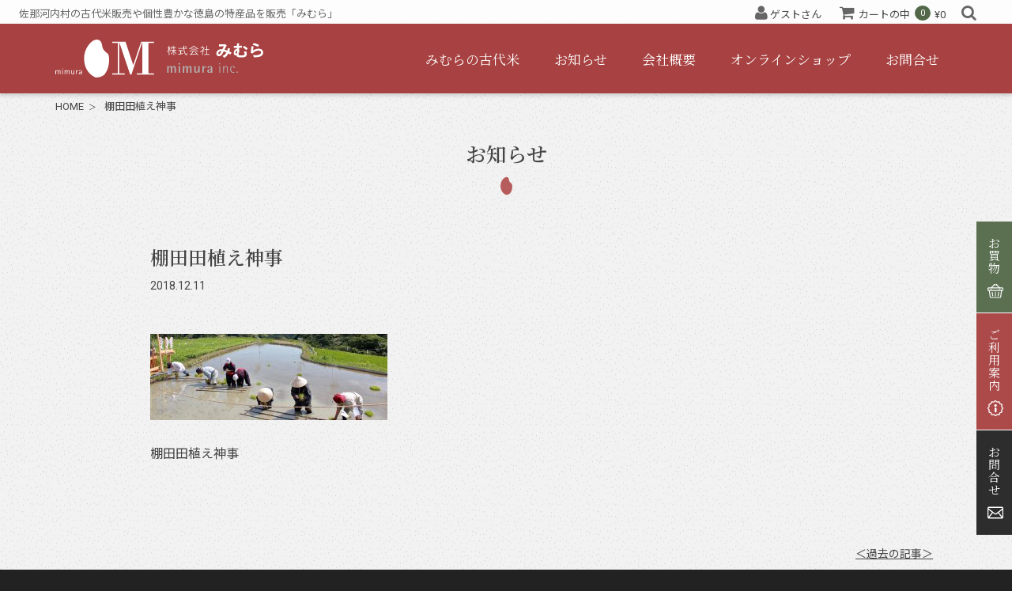

--- FILE ---
content_type: text/html; charset=UTF-8
request_url: https://mimura-awa.com/top%E3%82%A4%E3%83%A1%E3%83%BC%E3%82%B82/
body_size: 31574
content:
<!DOCTYPE html>
<html dir="ltr" lang="ja" prefix="og: https://ogp.me/ns#">

<head>
	<meta charset="UTF-8" />
	<meta name="viewport" content="width=device-width, user-scalable=no">
	<meta name="format-detection" content="telephone=no"/>

	<link rel="icon" type="image/vnd.microsoft.icon" href="https://mimura-awa.com/cmsdir/wp-content/themes/mimura/favicon.ico">
	<link href="https://fonts.googleapis.com/css?family=Noto+Sans+JP:400,600&amp;subset=japanese" rel="stylesheet">
	<link href="https://fonts.googleapis.com/css?family=Noto+Serif+JP:400,600&amp;subset=japanese" rel="stylesheet">
	<link href='https://fonts.googleapis.com/css?family=Roboto' rel='stylesheet' type='text/css'>

<title>棚田田植え神事 | 株式会社 みむら</title>

		<!-- All in One SEO 4.8.9 - aioseo.com -->
	<meta name="description" content="棚田田植え神事" />
	<meta name="robots" content="max-image-preview:large" />
	<meta name="author" content="(株)実輝（みき）"/>
	<link rel="canonical" href="https://mimura-awa.com/top%e3%82%a4%e3%83%a1%e3%83%bc%e3%82%b82/" />
	<meta name="generator" content="All in One SEO (AIOSEO) 4.8.9" />
		<meta property="og:locale" content="ja_JP" />
		<meta property="og:site_name" content="株式会社 みむら | 佐那河内村の古代米販売や個性豊かな徳島の特産品を販売「みむら」" />
		<meta property="og:type" content="article" />
		<meta property="og:title" content="棚田田植え神事 | 株式会社 みむら" />
		<meta property="og:url" content="https://mimura-awa.com/top%e3%82%a4%e3%83%a1%e3%83%bc%e3%82%b82/" />
		<meta property="article:published_time" content="2018-12-11T08:31:31+00:00" />
		<meta property="article:modified_time" content="2018-12-11T08:31:55+00:00" />
		<meta name="twitter:card" content="summary" />
		<meta name="twitter:title" content="棚田田植え神事 | 株式会社 みむら" />
		<script type="application/ld+json" class="aioseo-schema">
			{"@context":"https:\/\/schema.org","@graph":[{"@type":"BreadcrumbList","@id":"https:\/\/mimura-awa.com\/top%e3%82%a4%e3%83%a1%e3%83%bc%e3%82%b82\/#breadcrumblist","itemListElement":[{"@type":"ListItem","@id":"https:\/\/mimura-awa.com#listItem","position":1,"name":"\u30db\u30fc\u30e0","item":"https:\/\/mimura-awa.com","nextItem":{"@type":"ListItem","@id":"https:\/\/mimura-awa.com\/top%e3%82%a4%e3%83%a1%e3%83%bc%e3%82%b82\/#listItem","name":"\u68da\u7530\u7530\u690d\u3048\u795e\u4e8b"}},{"@type":"ListItem","@id":"https:\/\/mimura-awa.com\/top%e3%82%a4%e3%83%a1%e3%83%bc%e3%82%b82\/#listItem","position":2,"name":"\u68da\u7530\u7530\u690d\u3048\u795e\u4e8b","previousItem":{"@type":"ListItem","@id":"https:\/\/mimura-awa.com#listItem","name":"\u30db\u30fc\u30e0"}}]},{"@type":"ItemPage","@id":"https:\/\/mimura-awa.com\/top%e3%82%a4%e3%83%a1%e3%83%bc%e3%82%b82\/#itempage","url":"https:\/\/mimura-awa.com\/top%e3%82%a4%e3%83%a1%e3%83%bc%e3%82%b82\/","name":"\u68da\u7530\u7530\u690d\u3048\u795e\u4e8b | \u682a\u5f0f\u4f1a\u793e \u307f\u3080\u3089","description":"\u68da\u7530\u7530\u690d\u3048\u795e\u4e8b","inLanguage":"ja","isPartOf":{"@id":"https:\/\/mimura-awa.com\/#website"},"breadcrumb":{"@id":"https:\/\/mimura-awa.com\/top%e3%82%a4%e3%83%a1%e3%83%bc%e3%82%b82\/#breadcrumblist"},"author":{"@id":"https:\/\/mimura-awa.com\/archives\/author\/miki-net_admin\/#author"},"creator":{"@id":"https:\/\/mimura-awa.com\/archives\/author\/miki-net_admin\/#author"},"datePublished":"2018-12-11T17:31:31+09:00","dateModified":"2018-12-11T17:31:55+09:00"},{"@type":"Organization","@id":"https:\/\/mimura-awa.com\/#organization","name":"\u682a\u5f0f\u4f1a\u793e \u307f\u3080\u3089","description":"\u4f50\u90a3\u6cb3\u5185\u6751\u306e\u53e4\u4ee3\u7c73\u8ca9\u58f2\u3084\u500b\u6027\u8c4a\u304b\u306a\u5fb3\u5cf6\u306e\u7279\u7523\u54c1\u3092\u8ca9\u58f2\u300c\u307f\u3080\u3089\u300d","url":"https:\/\/mimura-awa.com\/"},{"@type":"Person","@id":"https:\/\/mimura-awa.com\/archives\/author\/miki-net_admin\/#author","url":"https:\/\/mimura-awa.com\/archives\/author\/miki-net_admin\/","name":"(\u682a)\u5b9f\u8f1d\uff08\u307f\u304d\uff09","image":{"@type":"ImageObject","@id":"https:\/\/mimura-awa.com\/top%e3%82%a4%e3%83%a1%e3%83%bc%e3%82%b82\/#authorImage","url":"https:\/\/secure.gravatar.com\/avatar\/85a5c3a4b2bf51ec29e831c39b7e1c46?s=96&d=mm&r=g","width":96,"height":96,"caption":"(\u682a)\u5b9f\u8f1d\uff08\u307f\u304d\uff09"}},{"@type":"WebSite","@id":"https:\/\/mimura-awa.com\/#website","url":"https:\/\/mimura-awa.com\/","name":"\u682a\u5f0f\u4f1a\u793e \u307f\u3080\u3089","description":"\u4f50\u90a3\u6cb3\u5185\u6751\u306e\u53e4\u4ee3\u7c73\u8ca9\u58f2\u3084\u500b\u6027\u8c4a\u304b\u306a\u5fb3\u5cf6\u306e\u7279\u7523\u54c1\u3092\u8ca9\u58f2\u300c\u307f\u3080\u3089\u300d","inLanguage":"ja","publisher":{"@id":"https:\/\/mimura-awa.com\/#organization"}}]}
		</script>
		<!-- All in One SEO -->

<link rel="alternate" type="application/rss+xml" title="株式会社 みむら &raquo; 棚田田植え神事 のコメントのフィード" href="https://mimura-awa.com/feed/?attachment_id=108" />
<link rel='stylesheet' id='wp-block-library-css' href='https://mimura-awa.com/cmsdir/wp-includes/css/dist/block-library/style.min.css' type='text/css' media='all' />
<link rel='stylesheet' id='classic-theme-styles-css' href='https://mimura-awa.com/cmsdir/wp-includes/css/classic-themes.min.css?ver=1' type='text/css' media='all' />
<style id='global-styles-inline-css' type='text/css'>
body{--wp--preset--color--black: #000000;--wp--preset--color--cyan-bluish-gray: #abb8c3;--wp--preset--color--white: #ffffff;--wp--preset--color--pale-pink: #f78da7;--wp--preset--color--vivid-red: #cf2e2e;--wp--preset--color--luminous-vivid-orange: #ff6900;--wp--preset--color--luminous-vivid-amber: #fcb900;--wp--preset--color--light-green-cyan: #7bdcb5;--wp--preset--color--vivid-green-cyan: #00d084;--wp--preset--color--pale-cyan-blue: #8ed1fc;--wp--preset--color--vivid-cyan-blue: #0693e3;--wp--preset--color--vivid-purple: #9b51e0;--wp--preset--gradient--vivid-cyan-blue-to-vivid-purple: linear-gradient(135deg,rgba(6,147,227,1) 0%,rgb(155,81,224) 100%);--wp--preset--gradient--light-green-cyan-to-vivid-green-cyan: linear-gradient(135deg,rgb(122,220,180) 0%,rgb(0,208,130) 100%);--wp--preset--gradient--luminous-vivid-amber-to-luminous-vivid-orange: linear-gradient(135deg,rgba(252,185,0,1) 0%,rgba(255,105,0,1) 100%);--wp--preset--gradient--luminous-vivid-orange-to-vivid-red: linear-gradient(135deg,rgba(255,105,0,1) 0%,rgb(207,46,46) 100%);--wp--preset--gradient--very-light-gray-to-cyan-bluish-gray: linear-gradient(135deg,rgb(238,238,238) 0%,rgb(169,184,195) 100%);--wp--preset--gradient--cool-to-warm-spectrum: linear-gradient(135deg,rgb(74,234,220) 0%,rgb(151,120,209) 20%,rgb(207,42,186) 40%,rgb(238,44,130) 60%,rgb(251,105,98) 80%,rgb(254,248,76) 100%);--wp--preset--gradient--blush-light-purple: linear-gradient(135deg,rgb(255,206,236) 0%,rgb(152,150,240) 100%);--wp--preset--gradient--blush-bordeaux: linear-gradient(135deg,rgb(254,205,165) 0%,rgb(254,45,45) 50%,rgb(107,0,62) 100%);--wp--preset--gradient--luminous-dusk: linear-gradient(135deg,rgb(255,203,112) 0%,rgb(199,81,192) 50%,rgb(65,88,208) 100%);--wp--preset--gradient--pale-ocean: linear-gradient(135deg,rgb(255,245,203) 0%,rgb(182,227,212) 50%,rgb(51,167,181) 100%);--wp--preset--gradient--electric-grass: linear-gradient(135deg,rgb(202,248,128) 0%,rgb(113,206,126) 100%);--wp--preset--gradient--midnight: linear-gradient(135deg,rgb(2,3,129) 0%,rgb(40,116,252) 100%);--wp--preset--duotone--dark-grayscale: url('#wp-duotone-dark-grayscale');--wp--preset--duotone--grayscale: url('#wp-duotone-grayscale');--wp--preset--duotone--purple-yellow: url('#wp-duotone-purple-yellow');--wp--preset--duotone--blue-red: url('#wp-duotone-blue-red');--wp--preset--duotone--midnight: url('#wp-duotone-midnight');--wp--preset--duotone--magenta-yellow: url('#wp-duotone-magenta-yellow');--wp--preset--duotone--purple-green: url('#wp-duotone-purple-green');--wp--preset--duotone--blue-orange: url('#wp-duotone-blue-orange');--wp--preset--font-size--small: 13px;--wp--preset--font-size--medium: 20px;--wp--preset--font-size--large: 36px;--wp--preset--font-size--x-large: 42px;--wp--preset--spacing--20: 0.44rem;--wp--preset--spacing--30: 0.67rem;--wp--preset--spacing--40: 1rem;--wp--preset--spacing--50: 1.5rem;--wp--preset--spacing--60: 2.25rem;--wp--preset--spacing--70: 3.38rem;--wp--preset--spacing--80: 5.06rem;}:where(.is-layout-flex){gap: 0.5em;}body .is-layout-flow > .alignleft{float: left;margin-inline-start: 0;margin-inline-end: 2em;}body .is-layout-flow > .alignright{float: right;margin-inline-start: 2em;margin-inline-end: 0;}body .is-layout-flow > .aligncenter{margin-left: auto !important;margin-right: auto !important;}body .is-layout-constrained > .alignleft{float: left;margin-inline-start: 0;margin-inline-end: 2em;}body .is-layout-constrained > .alignright{float: right;margin-inline-start: 2em;margin-inline-end: 0;}body .is-layout-constrained > .aligncenter{margin-left: auto !important;margin-right: auto !important;}body .is-layout-constrained > :where(:not(.alignleft):not(.alignright):not(.alignfull)){max-width: var(--wp--style--global--content-size);margin-left: auto !important;margin-right: auto !important;}body .is-layout-constrained > .alignwide{max-width: var(--wp--style--global--wide-size);}body .is-layout-flex{display: flex;}body .is-layout-flex{flex-wrap: wrap;align-items: center;}body .is-layout-flex > *{margin: 0;}:where(.wp-block-columns.is-layout-flex){gap: 2em;}.has-black-color{color: var(--wp--preset--color--black) !important;}.has-cyan-bluish-gray-color{color: var(--wp--preset--color--cyan-bluish-gray) !important;}.has-white-color{color: var(--wp--preset--color--white) !important;}.has-pale-pink-color{color: var(--wp--preset--color--pale-pink) !important;}.has-vivid-red-color{color: var(--wp--preset--color--vivid-red) !important;}.has-luminous-vivid-orange-color{color: var(--wp--preset--color--luminous-vivid-orange) !important;}.has-luminous-vivid-amber-color{color: var(--wp--preset--color--luminous-vivid-amber) !important;}.has-light-green-cyan-color{color: var(--wp--preset--color--light-green-cyan) !important;}.has-vivid-green-cyan-color{color: var(--wp--preset--color--vivid-green-cyan) !important;}.has-pale-cyan-blue-color{color: var(--wp--preset--color--pale-cyan-blue) !important;}.has-vivid-cyan-blue-color{color: var(--wp--preset--color--vivid-cyan-blue) !important;}.has-vivid-purple-color{color: var(--wp--preset--color--vivid-purple) !important;}.has-black-background-color{background-color: var(--wp--preset--color--black) !important;}.has-cyan-bluish-gray-background-color{background-color: var(--wp--preset--color--cyan-bluish-gray) !important;}.has-white-background-color{background-color: var(--wp--preset--color--white) !important;}.has-pale-pink-background-color{background-color: var(--wp--preset--color--pale-pink) !important;}.has-vivid-red-background-color{background-color: var(--wp--preset--color--vivid-red) !important;}.has-luminous-vivid-orange-background-color{background-color: var(--wp--preset--color--luminous-vivid-orange) !important;}.has-luminous-vivid-amber-background-color{background-color: var(--wp--preset--color--luminous-vivid-amber) !important;}.has-light-green-cyan-background-color{background-color: var(--wp--preset--color--light-green-cyan) !important;}.has-vivid-green-cyan-background-color{background-color: var(--wp--preset--color--vivid-green-cyan) !important;}.has-pale-cyan-blue-background-color{background-color: var(--wp--preset--color--pale-cyan-blue) !important;}.has-vivid-cyan-blue-background-color{background-color: var(--wp--preset--color--vivid-cyan-blue) !important;}.has-vivid-purple-background-color{background-color: var(--wp--preset--color--vivid-purple) !important;}.has-black-border-color{border-color: var(--wp--preset--color--black) !important;}.has-cyan-bluish-gray-border-color{border-color: var(--wp--preset--color--cyan-bluish-gray) !important;}.has-white-border-color{border-color: var(--wp--preset--color--white) !important;}.has-pale-pink-border-color{border-color: var(--wp--preset--color--pale-pink) !important;}.has-vivid-red-border-color{border-color: var(--wp--preset--color--vivid-red) !important;}.has-luminous-vivid-orange-border-color{border-color: var(--wp--preset--color--luminous-vivid-orange) !important;}.has-luminous-vivid-amber-border-color{border-color: var(--wp--preset--color--luminous-vivid-amber) !important;}.has-light-green-cyan-border-color{border-color: var(--wp--preset--color--light-green-cyan) !important;}.has-vivid-green-cyan-border-color{border-color: var(--wp--preset--color--vivid-green-cyan) !important;}.has-pale-cyan-blue-border-color{border-color: var(--wp--preset--color--pale-cyan-blue) !important;}.has-vivid-cyan-blue-border-color{border-color: var(--wp--preset--color--vivid-cyan-blue) !important;}.has-vivid-purple-border-color{border-color: var(--wp--preset--color--vivid-purple) !important;}.has-vivid-cyan-blue-to-vivid-purple-gradient-background{background: var(--wp--preset--gradient--vivid-cyan-blue-to-vivid-purple) !important;}.has-light-green-cyan-to-vivid-green-cyan-gradient-background{background: var(--wp--preset--gradient--light-green-cyan-to-vivid-green-cyan) !important;}.has-luminous-vivid-amber-to-luminous-vivid-orange-gradient-background{background: var(--wp--preset--gradient--luminous-vivid-amber-to-luminous-vivid-orange) !important;}.has-luminous-vivid-orange-to-vivid-red-gradient-background{background: var(--wp--preset--gradient--luminous-vivid-orange-to-vivid-red) !important;}.has-very-light-gray-to-cyan-bluish-gray-gradient-background{background: var(--wp--preset--gradient--very-light-gray-to-cyan-bluish-gray) !important;}.has-cool-to-warm-spectrum-gradient-background{background: var(--wp--preset--gradient--cool-to-warm-spectrum) !important;}.has-blush-light-purple-gradient-background{background: var(--wp--preset--gradient--blush-light-purple) !important;}.has-blush-bordeaux-gradient-background{background: var(--wp--preset--gradient--blush-bordeaux) !important;}.has-luminous-dusk-gradient-background{background: var(--wp--preset--gradient--luminous-dusk) !important;}.has-pale-ocean-gradient-background{background: var(--wp--preset--gradient--pale-ocean) !important;}.has-electric-grass-gradient-background{background: var(--wp--preset--gradient--electric-grass) !important;}.has-midnight-gradient-background{background: var(--wp--preset--gradient--midnight) !important;}.has-small-font-size{font-size: var(--wp--preset--font-size--small) !important;}.has-medium-font-size{font-size: var(--wp--preset--font-size--medium) !important;}.has-large-font-size{font-size: var(--wp--preset--font-size--large) !important;}.has-x-large-font-size{font-size: var(--wp--preset--font-size--x-large) !important;}
.wp-block-navigation a:where(:not(.wp-element-button)){color: inherit;}
:where(.wp-block-columns.is-layout-flex){gap: 2em;}
.wp-block-pullquote{font-size: 1.5em;line-height: 1.6;}
</style>
<link rel='stylesheet' id='contact-form-7-css' href='https://mimura-awa.com/cmsdir/wp-content/plugins/contact-form-7/includes/css/styles.css?ver=5.7.3' type='text/css' media='all' />
<link rel='stylesheet' id='bootstrap-style-css' href='https://mimura-awa.com/cmsdir/wp-content/themes/mimura/bootstrap.css' type='text/css' media='all' />
<link rel='stylesheet' id='slick-style-css' href='https://mimura-awa.com/cmsdir/wp-content/themes/mimura/assets/js/slick/slick.css' type='text/css' media='all' />
<link rel='stylesheet' id='slick-theme-style-css' href='https://mimura-awa.com/cmsdir/wp-content/themes/mimura/assets/js/slick/slick-theme.css' type='text/css' media='all' />
<link rel='stylesheet' id='magnific-popup-css' href='https://mimura-awa.com/cmsdir/wp-content/themes/mimura/assets/js/magnific-popup/magnific-popup.css' type='text/css' media='all' />
<link rel='stylesheet' id='theme-style-css' href='https://mimura-awa.com/cmsdir/wp-content/themes/mimura/style.css?ver=2019061052614' type='text/css' media='all' />
<link rel='stylesheet' id='wc-basic-style-css' href='https://mimura-awa.com/cmsdir/wp-content/themes/mimura/style.css?ver=1.7.7' type='text/css' media='all' />
<link rel='stylesheet' id='font-awesome-css' href='https://mimura-awa.com/cmsdir/wp-content/themes/welcart_basic/font-awesome/font-awesome.min.css?ver=1.0' type='text/css' media='all' />
<link rel='stylesheet' id='luminous-basic-css-css' href='https://mimura-awa.com/cmsdir/wp-content/themes/welcart_basic/css/luminous-basic.css?ver=1.0' type='text/css' media='all' />
<link rel='stylesheet' id='usces_default_css-css' href='https://mimura-awa.com/cmsdir/wp-content/plugins/usc-e-shop/css/usces_default.css?ver=2.11.27.2601211' type='text/css' media='all' />
<link rel='stylesheet' id='dashicons-css' href='https://mimura-awa.com/cmsdir/wp-includes/css/dashicons.min.css' type='text/css' media='all' />
<link rel='stylesheet' id='theme_cart_css-css' href='https://mimura-awa.com/cmsdir/wp-content/themes/mimura/usces_cart.css?ver=2.11.27.2601211' type='text/css' media='all' />
<script type='text/javascript' src='https://mimura-awa.com/cmsdir/wp-includes/js/jquery/jquery.min.js?ver=3.6.1' id='jquery-core-js'></script>
<script type='text/javascript' src='https://mimura-awa.com/cmsdir/wp-includes/js/jquery/jquery-migrate.min.js?ver=3.3.2' id='jquery-migrate-js'></script>
<script type='text/javascript' src='https://mimura-awa.com/cmsdir/wp-content/themes/welcart_basic/js/front-customized.js?ver=1.0' id='wc-basic-js-js'></script>

		<!-- GA Google Analytics @ https://m0n.co/ga -->
		<script>
			(function(i,s,o,g,r,a,m){i['GoogleAnalyticsObject']=r;i[r]=i[r]||function(){
			(i[r].q=i[r].q||[]).push(arguments)},i[r].l=1*new Date();a=s.createElement(o),
			m=s.getElementsByTagName(o)[0];a.async=1;a.src=g;m.parentNode.insertBefore(a,m)
			})(window,document,'script','https://www.google-analytics.com/analytics.js','ga');
			ga('create', 'UA-44561746-1', 'auto');
			ga('send', 'pageview');
		</script>

			<style type="text/css" id="wp-custom-css">
			.grecaptcha-badge { visibility: hidden; }		</style>
		</head>

<body class="attachment attachment-template-default single single-attachment postid-108 attachmentid-108 attachment-jpeg">

<div id="page">
	<div id="js__overlay" class="overlay"></div>

		<div id="drawer__toggle" class="drawer__btn">
			<div class="ellipsis">
				<span class="ellipsis__point_top"></span>
				<span class="ellipsis__point_mid"></span>
				<span class="ellipsis__point_bot"></span>
			</div>
		</div>

	<div id="drawer">
		<nav id="main-nav-warpper">

			<ul id="main-nav" class="main-nav">

				<li class="mob-menu main-nav__item_home"><a href="https://mimura-awa.com/"><span>HOME</span></a></li>

				<li class="main-nav__item_about sticky"><a href="https://mimura-awa.com/kodaimai/"><span>みむらの古代米</span></a>

					<ul class="submenu list_unstyled">
						<li><a href="https://mimura-awa.com/kodaimai/">古代米プロジェクト</a></li>
						<li><a href="https://mimura-awa.com/about-kodaimai/">古代米について</a></li>
						<li><a href="https://mimura-awa.com/recipe/">古代米のおいしい食べ方</a></li>
					</ul>

				</li>

				<li class="trigger main-nav__item_company sticky"><a href="https://mimura-awa.com/topics/"><span>お知らせ</span></a></li>

				<li class="main-nav__item_quality sticky"><a href="https://mimura-awa.com/company/"><span>会社概要</span></a></li>

				<li class="main-nav__item_shopping sticky"><a href="https://mimura-awa.com/archives/category/item/"><span>オンラインショップ</span></a>
					<ul class="submenu list_unstyled">
												<li><a href="https://mimura-awa.com/archives/category/item/itemreco/">お勧め商品</a></li>
												<li><a href="https://mimura-awa.com/archives/category/item/kodaimai/">古代米</a></li>
												<li><a href="https://mimura-awa.com/archives/category/item/kodaimai-item/">古代米製品</a></li>
												<li><a href="https://mimura-awa.com/archives/category/item/zakkoku/">他の穀物</a></li>
												<li><a href="https://mimura-awa.com/archives/category/item/ninniku/">黒にんにく</a></li>
												<li><a href="https://mimura-awa.com/archives/category/item/lotus/">蓮・レンコン製品</a></li>
											</ul>
				</li>

				<li class="main-nav__item_quality sticky"><a href="https://mimura-awa.com/inquiry/"><span>お問合せ</span></a></li>

			</ul>

		</nav>


	</div><!--#drawer-->


	<header class="header">

		<div class="topbar cf">


			<div class="header__desc">佐那河内村の古代米販売や個性豊かな徳島の特産品を販売「みむら」</div>

			<div class="shopping-nav cf">

						<div class="search-box">
							<i class="fa fa-search"></i>

							<form method="get" id="searchform" class="cf" action="https://mimura-awa.com/">
								<div class="s-box">
									<input type="text" value="" name="s" id="s" placeholder="商品検索" />
									<input type="submit" id="searchsubmit" value="&#xf002" />
								</div>
							</form>

						</div><!--.search-box-->


						
						<div class="incart-btn">
							<a href="https://mimura-awa.com/usces-cart/"><i class="fa fa-shopping-cart"></i><span>カートの中</span><span class="total-quant">0</span><span class="total-price">&yen;0</span></a>
						</div><!--.incart-btn-->

						<div class="membership">
							<i class="fa fa-user"></i>
              								<span class="user-name">ゲストさん</span>
														<ul class="cf">
																	<li>ゲストさん</li>
									<li><a href="https://mimura-awa.com/usces-member/?usces_page=login" class="usces_login_a">ログイン</a></li>
									<li><a href="https://mimura-awa.com/usces-member/?usces_page=newmember">新規会員登録</a></li>
															</ul>

						</div><!-- .membership-->
						

					</div><!-- .shopping-nav -->

			</div><!-- .topbar -->

		<div class="header__inner cf">

			<div id="branding" class="header__branding cf">

								<div class="header__logo"><a href="https://mimura-awa.com/" rel="home"><img id="site-logo" src="https://mimura-awa.com/cmsdir/wp-content/themes/mimura/assets/images/logo.svg" alt="株式会社 みむら"></a>
				</div>

				<nav id="pc-nav-wrapper" class="cf"></nav>

			</div><!-- #branding -->

		</div><!--.header__inner-->


	</header><!-- .header -->


<div id="wrapper">
	<div class="wrapper">
	

	<div class="breadcrumb-wrapper cf">

				<ol class="breadcrumb cf">
<!-- Breadcrumb NavXT 7.4.1 -->
<li class="home"><span property="itemListElement" typeof="ListItem"><a property="item" typeof="WebPage" title="Go to 株式会社 みむら." href="https://mimura-awa.com" class="home"><span property="name">HOME</span></a><meta property="position" content="1"></span></li>
<li class="post post-attachment current-item"><span class="post post-attachment current-item">棚田田植え神事</span></li>
</ol>

	</div><!--.breadrumb-wrapper-->

<main class="container">

	<div class="section__ttl ttl_decorated">お知らせ</div>

	<span class="spacer_xs"></span>

	<div class="row">
		
		<main id="primary" class="col-xxs-12">

			<span class="spacer_xs"></span>
		
									
					
<article class="single-post entry-wrapper" id="post-108">

	<header class="single-post__header">

		<h1 class="single-post__ttl serif">棚田田植え神事</h1>

		<div class="single-post__date">2018.12.11</div>
	</header>
	
	<div class="entry-content cf">
		<p class="attachment"><a href='https://mimura-awa.com/cmsdir/wp-content/uploads/2018/12/4914b48c8a3b92750e6c3e0bc9f0f8de.jpg'><img width="300" height="109" src="https://mimura-awa.com/cmsdir/wp-content/uploads/2018/12/4914b48c8a3b92750e6c3e0bc9f0f8de-300x109.jpg" class="attachment-medium size-medium" alt="棚田田植え神事" decoding="async" loading="lazy" srcset="https://mimura-awa.com/cmsdir/wp-content/uploads/2018/12/4914b48c8a3b92750e6c3e0bc9f0f8de-300x109.jpg 300w, https://mimura-awa.com/cmsdir/wp-content/uploads/2018/12/4914b48c8a3b92750e6c3e0bc9f0f8de-768x280.jpg 768w, https://mimura-awa.com/cmsdir/wp-content/uploads/2018/12/4914b48c8a3b92750e6c3e0bc9f0f8de-1024x373.jpg 1024w, https://mimura-awa.com/cmsdir/wp-content/uploads/2018/12/4914b48c8a3b92750e6c3e0bc9f0f8de.jpg 1920w" sizes="(max-width: 300px) 100vw, 300px" /></a></p>
<p>棚田田植え神事</p>
	</div><!-- .entry-content -->

						<div class="cf"></div>
			
</article>

					<span class="spacer_md"></span>

					<div id="single-navigation" class="cf">
												<a href="https://mimura-awa.com/top%e3%82%a4%e3%83%a1%e3%83%bc%e3%82%b82/" rel="prev"><span class="nav-previous">＜過去の記事＞</span></a>					</div>

					<span class="spacer_xs"></span>

										
				
		</main><!-- #primary -->
		
	</div><!-- .row -->
</main><!-- .container -->


		

	<footer class="footer">

		<span class="spacer_sm"></span>

		<div class="footer__inner container">

			<div class="row mh-box">

				<div class="col-sm-3">
					<figure class="footer__logo">
						<img src="https://mimura-awa.com/cmsdir/wp-content/themes/mimura/assets/images/logo.svg" alt="株式会社 みむら">
					</figure>
				</div>

				<nav class="footer-nav col-sm-3">
					<ul>
						<li class="footer-nav__item"><a href="https://mimura-awa.com/">トップページ</a></li>
						<li class="footer-nav__item"><a href="https://mimura-awa.com/topics/">新着情報</a></li>
						<li class="footer-nav__item"><a href="https://mimura-awa.com/kodaimai/">みむらの古代米</a></li>
						<li class="footer-nav__item"><a href="https://mimura-awa.com/company/">会社概要</a></li>
					</ul>
				</nav>
				<nav class="footer-nav col-sm-3">
					<ul>
						<li class="footer-nav__item"><a href="https://mimura-awa.com/archives/category/item/">オンラインショップ</a></li>
						<li class="footer-nav__item"><a href="https://mimura-awa.com/archives/category/item/#guide">通信販売のご利用案内</a></li>
						<li class="footer-nav__item"><a href="https://mimura-awa.com/privacy/">個人情報の取扱いについて</a></li>
						<li class="footer-nav__item"><a href="https://mimura-awa.com/law/">特定商取引法表記</a></li>
					</ul>
				</nav>
				<nav class="footer-nav col-sm-3">
					<ul>
						<li class="footer-nav__item"><a href="https://mimura-awa.com/usces-member/">マイページ</a></li>
						<li class="footer-nav__item"><a href="https://mimura-awa.com/usces-cart/">カートを見る</a></li>
						<li class="footer-nav__item"><a href="https://mimura-awa.com/inquiry/">お問い合わせ</a></li>
					</ul>
				</nav>

			</div><!--.row-->

			<span class="spacer_sm"></span>

		</div><!--.footer__inner-->



		<div id="copyright" class="copyright">copyright &copy;2026 Mimura co.LTD,,All Rights Reserved.</div>

	</footer><!-- #colophon -->
	</div><!-- .wrapper -->
</div><!--#wrapper-->
</div><!--#page-->

<div id="pagetop"><a href="#page"><span>Page Top</span></a></div>


	<div class="side-fixed cf serif">

		<a class="side-fixed__btn_a" href="https://mimura-awa.com/archives/category/item/"><span>お買物</span><i class="side-fixed__icon"><img src="https://mimura-awa.com/cmsdir/wp-content/themes/mimura/assets/images/icon_shopping.svg" alt="お買物"></i></a>

		<a class="side-fixed__btn_b" href="https://mimura-awa.com/archives/category/item/#shopping-guide"><span>ご利用案内</span><i class="side-fixed__icon"><img src="https://mimura-awa.com/cmsdir/wp-content/themes/mimura/assets/images/icon_guide.svg" alt="ご利用案内"></i></a>

		<a class="side-fixed__btn_c" href="https://mimura-awa.com/inquiry/"><span>お問合せ</span><i class="side-fixed__icon"><img src="https://mimura-awa.com/cmsdir/wp-content/themes/mimura/assets/images/icon_mail.svg" alt="お問合せ"></i></a>

	</div><!--#footer-fixed-->

	<script type="text/javascript">
		jQuery(function(){
	    jQuery('.usces_calendar').wrap('<div class="usces_calendar-wrapper"></div>');
		})
	</script>
		<script type='text/javascript'>
		uscesL10n = {
			
			'ajaxurl': "https://mimura-awa.com/cmsdir/wp-admin/admin-ajax.php",
			'loaderurl': "https://mimura-awa.com/cmsdir/wp-content/plugins/usc-e-shop/images/loading.gif",
			'post_id': "108",
			'cart_number': "6",
			'is_cart_row': false,
			'opt_esse': new Array(  ),
			'opt_means': new Array(  ),
			'mes_opts': new Array(  ),
			'key_opts': new Array(  ),
			'previous_url': "https://mimura-awa.com",
			'itemRestriction': "",
			'itemOrderAcceptable': "0",
			'uscespage': "",
			'uscesid': "MHRvMzBrNnBlOWJiMm90NWN0OGNxMXVuNGtwN2NlMGw3MzQ3Njk0X2FjdGluZ18wX0E%3D",
			'wc_nonce': "a07d139141"
		}
	</script>
	<script type='text/javascript' src='https://mimura-awa.com/cmsdir/wp-content/plugins/usc-e-shop/js/usces_cart.js'></script>
			<!-- Welcart version : v2.11.27.2601211 -->
<!-- Type Basic : v1.8.8 -->
<script type='text/javascript' src='https://mimura-awa.com/cmsdir/wp-content/plugins/contact-form-7/includes/swv/js/index.js?ver=5.7.3' id='swv-js'></script>
<script type='text/javascript' id='contact-form-7-js-extra'>
/* <![CDATA[ */
var wpcf7 = {"api":{"root":"https:\/\/mimura-awa.com\/wp-json\/","namespace":"contact-form-7\/v1"}};
/* ]]> */
</script>
<script type='text/javascript' src='https://mimura-awa.com/cmsdir/wp-content/plugins/contact-form-7/includes/js/index.js?ver=5.7.3' id='contact-form-7-js'></script>
<script type='text/javascript' src='https://mimura-awa.com/cmsdir/wp-content/themes/mimura/assets/js/slick/slick.js' id='slick.js-js'></script>
<script type='text/javascript' src='https://mimura-awa.com/cmsdir/wp-content/themes/mimura/assets/js/jquery.matchHeight-min.js' id='matchheight.js-js'></script>
<script type='text/javascript' src='https://mimura-awa.com/cmsdir/wp-content/themes/mimura/assets/js/magnific-popup/jquery.magnific-popup.min.js' id='magnific-popup.js-js'></script>
<script type='text/javascript' src='https://mimura-awa.com/cmsdir/wp-content/themes/mimura/assets/js/jquery.ba-throttle-debounce.min.js' id='ba-throttle-debounce-js'></script>
<script type='text/javascript' src='https://mimura-awa.com/cmsdir/wp-content/themes/mimura/assets/js/main.js' id='main.js-js'></script>
<script type='text/javascript' src='https://mimura-awa.com/cmsdir/wp-content/themes/welcart_basic/js/luminous.min.js?ver=1.0' id='luminous-js'></script>
<script type='text/javascript' src='https://mimura-awa.com/cmsdir/wp-content/themes/welcart_basic/js/wb-luminous.js?ver=1.0' id='wc-basic_luminous-js'></script>
<script type='text/javascript' src='https://www.google.com/recaptcha/api.js?render=6Lc-Y_gZAAAAAMKlj84DUum5g-td1KJ0Tq-NzkBO&#038;ver=3.0' id='google-recaptcha-js'></script>
<script type='text/javascript' src='https://mimura-awa.com/cmsdir/wp-includes/js/dist/vendor/regenerator-runtime.min.js?ver=0.13.9' id='regenerator-runtime-js'></script>
<script type='text/javascript' src='https://mimura-awa.com/cmsdir/wp-includes/js/dist/vendor/wp-polyfill.min.js?ver=3.15.0' id='wp-polyfill-js'></script>
<script type='text/javascript' id='wpcf7-recaptcha-js-extra'>
/* <![CDATA[ */
var wpcf7_recaptcha = {"sitekey":"6Lc-Y_gZAAAAAMKlj84DUum5g-td1KJ0Tq-NzkBO","actions":{"homepage":"homepage","contactform":"contactform"}};
/* ]]> */
</script>
<script type='text/javascript' src='https://mimura-awa.com/cmsdir/wp-content/plugins/contact-form-7/modules/recaptcha/index.js?ver=5.7.3' id='wpcf7-recaptcha-js'></script>

	
	</body>
</html>


--- FILE ---
content_type: text/html; charset=utf-8
request_url: https://www.google.com/recaptcha/api2/anchor?ar=1&k=6Lc-Y_gZAAAAAMKlj84DUum5g-td1KJ0Tq-NzkBO&co=aHR0cHM6Ly9taW11cmEtYXdhLmNvbTo0NDM.&hl=en&v=PoyoqOPhxBO7pBk68S4YbpHZ&size=invisible&anchor-ms=20000&execute-ms=30000&cb=onu0si3pipy
body_size: 48703
content:
<!DOCTYPE HTML><html dir="ltr" lang="en"><head><meta http-equiv="Content-Type" content="text/html; charset=UTF-8">
<meta http-equiv="X-UA-Compatible" content="IE=edge">
<title>reCAPTCHA</title>
<style type="text/css">
/* cyrillic-ext */
@font-face {
  font-family: 'Roboto';
  font-style: normal;
  font-weight: 400;
  font-stretch: 100%;
  src: url(//fonts.gstatic.com/s/roboto/v48/KFO7CnqEu92Fr1ME7kSn66aGLdTylUAMa3GUBHMdazTgWw.woff2) format('woff2');
  unicode-range: U+0460-052F, U+1C80-1C8A, U+20B4, U+2DE0-2DFF, U+A640-A69F, U+FE2E-FE2F;
}
/* cyrillic */
@font-face {
  font-family: 'Roboto';
  font-style: normal;
  font-weight: 400;
  font-stretch: 100%;
  src: url(//fonts.gstatic.com/s/roboto/v48/KFO7CnqEu92Fr1ME7kSn66aGLdTylUAMa3iUBHMdazTgWw.woff2) format('woff2');
  unicode-range: U+0301, U+0400-045F, U+0490-0491, U+04B0-04B1, U+2116;
}
/* greek-ext */
@font-face {
  font-family: 'Roboto';
  font-style: normal;
  font-weight: 400;
  font-stretch: 100%;
  src: url(//fonts.gstatic.com/s/roboto/v48/KFO7CnqEu92Fr1ME7kSn66aGLdTylUAMa3CUBHMdazTgWw.woff2) format('woff2');
  unicode-range: U+1F00-1FFF;
}
/* greek */
@font-face {
  font-family: 'Roboto';
  font-style: normal;
  font-weight: 400;
  font-stretch: 100%;
  src: url(//fonts.gstatic.com/s/roboto/v48/KFO7CnqEu92Fr1ME7kSn66aGLdTylUAMa3-UBHMdazTgWw.woff2) format('woff2');
  unicode-range: U+0370-0377, U+037A-037F, U+0384-038A, U+038C, U+038E-03A1, U+03A3-03FF;
}
/* math */
@font-face {
  font-family: 'Roboto';
  font-style: normal;
  font-weight: 400;
  font-stretch: 100%;
  src: url(//fonts.gstatic.com/s/roboto/v48/KFO7CnqEu92Fr1ME7kSn66aGLdTylUAMawCUBHMdazTgWw.woff2) format('woff2');
  unicode-range: U+0302-0303, U+0305, U+0307-0308, U+0310, U+0312, U+0315, U+031A, U+0326-0327, U+032C, U+032F-0330, U+0332-0333, U+0338, U+033A, U+0346, U+034D, U+0391-03A1, U+03A3-03A9, U+03B1-03C9, U+03D1, U+03D5-03D6, U+03F0-03F1, U+03F4-03F5, U+2016-2017, U+2034-2038, U+203C, U+2040, U+2043, U+2047, U+2050, U+2057, U+205F, U+2070-2071, U+2074-208E, U+2090-209C, U+20D0-20DC, U+20E1, U+20E5-20EF, U+2100-2112, U+2114-2115, U+2117-2121, U+2123-214F, U+2190, U+2192, U+2194-21AE, U+21B0-21E5, U+21F1-21F2, U+21F4-2211, U+2213-2214, U+2216-22FF, U+2308-230B, U+2310, U+2319, U+231C-2321, U+2336-237A, U+237C, U+2395, U+239B-23B7, U+23D0, U+23DC-23E1, U+2474-2475, U+25AF, U+25B3, U+25B7, U+25BD, U+25C1, U+25CA, U+25CC, U+25FB, U+266D-266F, U+27C0-27FF, U+2900-2AFF, U+2B0E-2B11, U+2B30-2B4C, U+2BFE, U+3030, U+FF5B, U+FF5D, U+1D400-1D7FF, U+1EE00-1EEFF;
}
/* symbols */
@font-face {
  font-family: 'Roboto';
  font-style: normal;
  font-weight: 400;
  font-stretch: 100%;
  src: url(//fonts.gstatic.com/s/roboto/v48/KFO7CnqEu92Fr1ME7kSn66aGLdTylUAMaxKUBHMdazTgWw.woff2) format('woff2');
  unicode-range: U+0001-000C, U+000E-001F, U+007F-009F, U+20DD-20E0, U+20E2-20E4, U+2150-218F, U+2190, U+2192, U+2194-2199, U+21AF, U+21E6-21F0, U+21F3, U+2218-2219, U+2299, U+22C4-22C6, U+2300-243F, U+2440-244A, U+2460-24FF, U+25A0-27BF, U+2800-28FF, U+2921-2922, U+2981, U+29BF, U+29EB, U+2B00-2BFF, U+4DC0-4DFF, U+FFF9-FFFB, U+10140-1018E, U+10190-1019C, U+101A0, U+101D0-101FD, U+102E0-102FB, U+10E60-10E7E, U+1D2C0-1D2D3, U+1D2E0-1D37F, U+1F000-1F0FF, U+1F100-1F1AD, U+1F1E6-1F1FF, U+1F30D-1F30F, U+1F315, U+1F31C, U+1F31E, U+1F320-1F32C, U+1F336, U+1F378, U+1F37D, U+1F382, U+1F393-1F39F, U+1F3A7-1F3A8, U+1F3AC-1F3AF, U+1F3C2, U+1F3C4-1F3C6, U+1F3CA-1F3CE, U+1F3D4-1F3E0, U+1F3ED, U+1F3F1-1F3F3, U+1F3F5-1F3F7, U+1F408, U+1F415, U+1F41F, U+1F426, U+1F43F, U+1F441-1F442, U+1F444, U+1F446-1F449, U+1F44C-1F44E, U+1F453, U+1F46A, U+1F47D, U+1F4A3, U+1F4B0, U+1F4B3, U+1F4B9, U+1F4BB, U+1F4BF, U+1F4C8-1F4CB, U+1F4D6, U+1F4DA, U+1F4DF, U+1F4E3-1F4E6, U+1F4EA-1F4ED, U+1F4F7, U+1F4F9-1F4FB, U+1F4FD-1F4FE, U+1F503, U+1F507-1F50B, U+1F50D, U+1F512-1F513, U+1F53E-1F54A, U+1F54F-1F5FA, U+1F610, U+1F650-1F67F, U+1F687, U+1F68D, U+1F691, U+1F694, U+1F698, U+1F6AD, U+1F6B2, U+1F6B9-1F6BA, U+1F6BC, U+1F6C6-1F6CF, U+1F6D3-1F6D7, U+1F6E0-1F6EA, U+1F6F0-1F6F3, U+1F6F7-1F6FC, U+1F700-1F7FF, U+1F800-1F80B, U+1F810-1F847, U+1F850-1F859, U+1F860-1F887, U+1F890-1F8AD, U+1F8B0-1F8BB, U+1F8C0-1F8C1, U+1F900-1F90B, U+1F93B, U+1F946, U+1F984, U+1F996, U+1F9E9, U+1FA00-1FA6F, U+1FA70-1FA7C, U+1FA80-1FA89, U+1FA8F-1FAC6, U+1FACE-1FADC, U+1FADF-1FAE9, U+1FAF0-1FAF8, U+1FB00-1FBFF;
}
/* vietnamese */
@font-face {
  font-family: 'Roboto';
  font-style: normal;
  font-weight: 400;
  font-stretch: 100%;
  src: url(//fonts.gstatic.com/s/roboto/v48/KFO7CnqEu92Fr1ME7kSn66aGLdTylUAMa3OUBHMdazTgWw.woff2) format('woff2');
  unicode-range: U+0102-0103, U+0110-0111, U+0128-0129, U+0168-0169, U+01A0-01A1, U+01AF-01B0, U+0300-0301, U+0303-0304, U+0308-0309, U+0323, U+0329, U+1EA0-1EF9, U+20AB;
}
/* latin-ext */
@font-face {
  font-family: 'Roboto';
  font-style: normal;
  font-weight: 400;
  font-stretch: 100%;
  src: url(//fonts.gstatic.com/s/roboto/v48/KFO7CnqEu92Fr1ME7kSn66aGLdTylUAMa3KUBHMdazTgWw.woff2) format('woff2');
  unicode-range: U+0100-02BA, U+02BD-02C5, U+02C7-02CC, U+02CE-02D7, U+02DD-02FF, U+0304, U+0308, U+0329, U+1D00-1DBF, U+1E00-1E9F, U+1EF2-1EFF, U+2020, U+20A0-20AB, U+20AD-20C0, U+2113, U+2C60-2C7F, U+A720-A7FF;
}
/* latin */
@font-face {
  font-family: 'Roboto';
  font-style: normal;
  font-weight: 400;
  font-stretch: 100%;
  src: url(//fonts.gstatic.com/s/roboto/v48/KFO7CnqEu92Fr1ME7kSn66aGLdTylUAMa3yUBHMdazQ.woff2) format('woff2');
  unicode-range: U+0000-00FF, U+0131, U+0152-0153, U+02BB-02BC, U+02C6, U+02DA, U+02DC, U+0304, U+0308, U+0329, U+2000-206F, U+20AC, U+2122, U+2191, U+2193, U+2212, U+2215, U+FEFF, U+FFFD;
}
/* cyrillic-ext */
@font-face {
  font-family: 'Roboto';
  font-style: normal;
  font-weight: 500;
  font-stretch: 100%;
  src: url(//fonts.gstatic.com/s/roboto/v48/KFO7CnqEu92Fr1ME7kSn66aGLdTylUAMa3GUBHMdazTgWw.woff2) format('woff2');
  unicode-range: U+0460-052F, U+1C80-1C8A, U+20B4, U+2DE0-2DFF, U+A640-A69F, U+FE2E-FE2F;
}
/* cyrillic */
@font-face {
  font-family: 'Roboto';
  font-style: normal;
  font-weight: 500;
  font-stretch: 100%;
  src: url(//fonts.gstatic.com/s/roboto/v48/KFO7CnqEu92Fr1ME7kSn66aGLdTylUAMa3iUBHMdazTgWw.woff2) format('woff2');
  unicode-range: U+0301, U+0400-045F, U+0490-0491, U+04B0-04B1, U+2116;
}
/* greek-ext */
@font-face {
  font-family: 'Roboto';
  font-style: normal;
  font-weight: 500;
  font-stretch: 100%;
  src: url(//fonts.gstatic.com/s/roboto/v48/KFO7CnqEu92Fr1ME7kSn66aGLdTylUAMa3CUBHMdazTgWw.woff2) format('woff2');
  unicode-range: U+1F00-1FFF;
}
/* greek */
@font-face {
  font-family: 'Roboto';
  font-style: normal;
  font-weight: 500;
  font-stretch: 100%;
  src: url(//fonts.gstatic.com/s/roboto/v48/KFO7CnqEu92Fr1ME7kSn66aGLdTylUAMa3-UBHMdazTgWw.woff2) format('woff2');
  unicode-range: U+0370-0377, U+037A-037F, U+0384-038A, U+038C, U+038E-03A1, U+03A3-03FF;
}
/* math */
@font-face {
  font-family: 'Roboto';
  font-style: normal;
  font-weight: 500;
  font-stretch: 100%;
  src: url(//fonts.gstatic.com/s/roboto/v48/KFO7CnqEu92Fr1ME7kSn66aGLdTylUAMawCUBHMdazTgWw.woff2) format('woff2');
  unicode-range: U+0302-0303, U+0305, U+0307-0308, U+0310, U+0312, U+0315, U+031A, U+0326-0327, U+032C, U+032F-0330, U+0332-0333, U+0338, U+033A, U+0346, U+034D, U+0391-03A1, U+03A3-03A9, U+03B1-03C9, U+03D1, U+03D5-03D6, U+03F0-03F1, U+03F4-03F5, U+2016-2017, U+2034-2038, U+203C, U+2040, U+2043, U+2047, U+2050, U+2057, U+205F, U+2070-2071, U+2074-208E, U+2090-209C, U+20D0-20DC, U+20E1, U+20E5-20EF, U+2100-2112, U+2114-2115, U+2117-2121, U+2123-214F, U+2190, U+2192, U+2194-21AE, U+21B0-21E5, U+21F1-21F2, U+21F4-2211, U+2213-2214, U+2216-22FF, U+2308-230B, U+2310, U+2319, U+231C-2321, U+2336-237A, U+237C, U+2395, U+239B-23B7, U+23D0, U+23DC-23E1, U+2474-2475, U+25AF, U+25B3, U+25B7, U+25BD, U+25C1, U+25CA, U+25CC, U+25FB, U+266D-266F, U+27C0-27FF, U+2900-2AFF, U+2B0E-2B11, U+2B30-2B4C, U+2BFE, U+3030, U+FF5B, U+FF5D, U+1D400-1D7FF, U+1EE00-1EEFF;
}
/* symbols */
@font-face {
  font-family: 'Roboto';
  font-style: normal;
  font-weight: 500;
  font-stretch: 100%;
  src: url(//fonts.gstatic.com/s/roboto/v48/KFO7CnqEu92Fr1ME7kSn66aGLdTylUAMaxKUBHMdazTgWw.woff2) format('woff2');
  unicode-range: U+0001-000C, U+000E-001F, U+007F-009F, U+20DD-20E0, U+20E2-20E4, U+2150-218F, U+2190, U+2192, U+2194-2199, U+21AF, U+21E6-21F0, U+21F3, U+2218-2219, U+2299, U+22C4-22C6, U+2300-243F, U+2440-244A, U+2460-24FF, U+25A0-27BF, U+2800-28FF, U+2921-2922, U+2981, U+29BF, U+29EB, U+2B00-2BFF, U+4DC0-4DFF, U+FFF9-FFFB, U+10140-1018E, U+10190-1019C, U+101A0, U+101D0-101FD, U+102E0-102FB, U+10E60-10E7E, U+1D2C0-1D2D3, U+1D2E0-1D37F, U+1F000-1F0FF, U+1F100-1F1AD, U+1F1E6-1F1FF, U+1F30D-1F30F, U+1F315, U+1F31C, U+1F31E, U+1F320-1F32C, U+1F336, U+1F378, U+1F37D, U+1F382, U+1F393-1F39F, U+1F3A7-1F3A8, U+1F3AC-1F3AF, U+1F3C2, U+1F3C4-1F3C6, U+1F3CA-1F3CE, U+1F3D4-1F3E0, U+1F3ED, U+1F3F1-1F3F3, U+1F3F5-1F3F7, U+1F408, U+1F415, U+1F41F, U+1F426, U+1F43F, U+1F441-1F442, U+1F444, U+1F446-1F449, U+1F44C-1F44E, U+1F453, U+1F46A, U+1F47D, U+1F4A3, U+1F4B0, U+1F4B3, U+1F4B9, U+1F4BB, U+1F4BF, U+1F4C8-1F4CB, U+1F4D6, U+1F4DA, U+1F4DF, U+1F4E3-1F4E6, U+1F4EA-1F4ED, U+1F4F7, U+1F4F9-1F4FB, U+1F4FD-1F4FE, U+1F503, U+1F507-1F50B, U+1F50D, U+1F512-1F513, U+1F53E-1F54A, U+1F54F-1F5FA, U+1F610, U+1F650-1F67F, U+1F687, U+1F68D, U+1F691, U+1F694, U+1F698, U+1F6AD, U+1F6B2, U+1F6B9-1F6BA, U+1F6BC, U+1F6C6-1F6CF, U+1F6D3-1F6D7, U+1F6E0-1F6EA, U+1F6F0-1F6F3, U+1F6F7-1F6FC, U+1F700-1F7FF, U+1F800-1F80B, U+1F810-1F847, U+1F850-1F859, U+1F860-1F887, U+1F890-1F8AD, U+1F8B0-1F8BB, U+1F8C0-1F8C1, U+1F900-1F90B, U+1F93B, U+1F946, U+1F984, U+1F996, U+1F9E9, U+1FA00-1FA6F, U+1FA70-1FA7C, U+1FA80-1FA89, U+1FA8F-1FAC6, U+1FACE-1FADC, U+1FADF-1FAE9, U+1FAF0-1FAF8, U+1FB00-1FBFF;
}
/* vietnamese */
@font-face {
  font-family: 'Roboto';
  font-style: normal;
  font-weight: 500;
  font-stretch: 100%;
  src: url(//fonts.gstatic.com/s/roboto/v48/KFO7CnqEu92Fr1ME7kSn66aGLdTylUAMa3OUBHMdazTgWw.woff2) format('woff2');
  unicode-range: U+0102-0103, U+0110-0111, U+0128-0129, U+0168-0169, U+01A0-01A1, U+01AF-01B0, U+0300-0301, U+0303-0304, U+0308-0309, U+0323, U+0329, U+1EA0-1EF9, U+20AB;
}
/* latin-ext */
@font-face {
  font-family: 'Roboto';
  font-style: normal;
  font-weight: 500;
  font-stretch: 100%;
  src: url(//fonts.gstatic.com/s/roboto/v48/KFO7CnqEu92Fr1ME7kSn66aGLdTylUAMa3KUBHMdazTgWw.woff2) format('woff2');
  unicode-range: U+0100-02BA, U+02BD-02C5, U+02C7-02CC, U+02CE-02D7, U+02DD-02FF, U+0304, U+0308, U+0329, U+1D00-1DBF, U+1E00-1E9F, U+1EF2-1EFF, U+2020, U+20A0-20AB, U+20AD-20C0, U+2113, U+2C60-2C7F, U+A720-A7FF;
}
/* latin */
@font-face {
  font-family: 'Roboto';
  font-style: normal;
  font-weight: 500;
  font-stretch: 100%;
  src: url(//fonts.gstatic.com/s/roboto/v48/KFO7CnqEu92Fr1ME7kSn66aGLdTylUAMa3yUBHMdazQ.woff2) format('woff2');
  unicode-range: U+0000-00FF, U+0131, U+0152-0153, U+02BB-02BC, U+02C6, U+02DA, U+02DC, U+0304, U+0308, U+0329, U+2000-206F, U+20AC, U+2122, U+2191, U+2193, U+2212, U+2215, U+FEFF, U+FFFD;
}
/* cyrillic-ext */
@font-face {
  font-family: 'Roboto';
  font-style: normal;
  font-weight: 900;
  font-stretch: 100%;
  src: url(//fonts.gstatic.com/s/roboto/v48/KFO7CnqEu92Fr1ME7kSn66aGLdTylUAMa3GUBHMdazTgWw.woff2) format('woff2');
  unicode-range: U+0460-052F, U+1C80-1C8A, U+20B4, U+2DE0-2DFF, U+A640-A69F, U+FE2E-FE2F;
}
/* cyrillic */
@font-face {
  font-family: 'Roboto';
  font-style: normal;
  font-weight: 900;
  font-stretch: 100%;
  src: url(//fonts.gstatic.com/s/roboto/v48/KFO7CnqEu92Fr1ME7kSn66aGLdTylUAMa3iUBHMdazTgWw.woff2) format('woff2');
  unicode-range: U+0301, U+0400-045F, U+0490-0491, U+04B0-04B1, U+2116;
}
/* greek-ext */
@font-face {
  font-family: 'Roboto';
  font-style: normal;
  font-weight: 900;
  font-stretch: 100%;
  src: url(//fonts.gstatic.com/s/roboto/v48/KFO7CnqEu92Fr1ME7kSn66aGLdTylUAMa3CUBHMdazTgWw.woff2) format('woff2');
  unicode-range: U+1F00-1FFF;
}
/* greek */
@font-face {
  font-family: 'Roboto';
  font-style: normal;
  font-weight: 900;
  font-stretch: 100%;
  src: url(//fonts.gstatic.com/s/roboto/v48/KFO7CnqEu92Fr1ME7kSn66aGLdTylUAMa3-UBHMdazTgWw.woff2) format('woff2');
  unicode-range: U+0370-0377, U+037A-037F, U+0384-038A, U+038C, U+038E-03A1, U+03A3-03FF;
}
/* math */
@font-face {
  font-family: 'Roboto';
  font-style: normal;
  font-weight: 900;
  font-stretch: 100%;
  src: url(//fonts.gstatic.com/s/roboto/v48/KFO7CnqEu92Fr1ME7kSn66aGLdTylUAMawCUBHMdazTgWw.woff2) format('woff2');
  unicode-range: U+0302-0303, U+0305, U+0307-0308, U+0310, U+0312, U+0315, U+031A, U+0326-0327, U+032C, U+032F-0330, U+0332-0333, U+0338, U+033A, U+0346, U+034D, U+0391-03A1, U+03A3-03A9, U+03B1-03C9, U+03D1, U+03D5-03D6, U+03F0-03F1, U+03F4-03F5, U+2016-2017, U+2034-2038, U+203C, U+2040, U+2043, U+2047, U+2050, U+2057, U+205F, U+2070-2071, U+2074-208E, U+2090-209C, U+20D0-20DC, U+20E1, U+20E5-20EF, U+2100-2112, U+2114-2115, U+2117-2121, U+2123-214F, U+2190, U+2192, U+2194-21AE, U+21B0-21E5, U+21F1-21F2, U+21F4-2211, U+2213-2214, U+2216-22FF, U+2308-230B, U+2310, U+2319, U+231C-2321, U+2336-237A, U+237C, U+2395, U+239B-23B7, U+23D0, U+23DC-23E1, U+2474-2475, U+25AF, U+25B3, U+25B7, U+25BD, U+25C1, U+25CA, U+25CC, U+25FB, U+266D-266F, U+27C0-27FF, U+2900-2AFF, U+2B0E-2B11, U+2B30-2B4C, U+2BFE, U+3030, U+FF5B, U+FF5D, U+1D400-1D7FF, U+1EE00-1EEFF;
}
/* symbols */
@font-face {
  font-family: 'Roboto';
  font-style: normal;
  font-weight: 900;
  font-stretch: 100%;
  src: url(//fonts.gstatic.com/s/roboto/v48/KFO7CnqEu92Fr1ME7kSn66aGLdTylUAMaxKUBHMdazTgWw.woff2) format('woff2');
  unicode-range: U+0001-000C, U+000E-001F, U+007F-009F, U+20DD-20E0, U+20E2-20E4, U+2150-218F, U+2190, U+2192, U+2194-2199, U+21AF, U+21E6-21F0, U+21F3, U+2218-2219, U+2299, U+22C4-22C6, U+2300-243F, U+2440-244A, U+2460-24FF, U+25A0-27BF, U+2800-28FF, U+2921-2922, U+2981, U+29BF, U+29EB, U+2B00-2BFF, U+4DC0-4DFF, U+FFF9-FFFB, U+10140-1018E, U+10190-1019C, U+101A0, U+101D0-101FD, U+102E0-102FB, U+10E60-10E7E, U+1D2C0-1D2D3, U+1D2E0-1D37F, U+1F000-1F0FF, U+1F100-1F1AD, U+1F1E6-1F1FF, U+1F30D-1F30F, U+1F315, U+1F31C, U+1F31E, U+1F320-1F32C, U+1F336, U+1F378, U+1F37D, U+1F382, U+1F393-1F39F, U+1F3A7-1F3A8, U+1F3AC-1F3AF, U+1F3C2, U+1F3C4-1F3C6, U+1F3CA-1F3CE, U+1F3D4-1F3E0, U+1F3ED, U+1F3F1-1F3F3, U+1F3F5-1F3F7, U+1F408, U+1F415, U+1F41F, U+1F426, U+1F43F, U+1F441-1F442, U+1F444, U+1F446-1F449, U+1F44C-1F44E, U+1F453, U+1F46A, U+1F47D, U+1F4A3, U+1F4B0, U+1F4B3, U+1F4B9, U+1F4BB, U+1F4BF, U+1F4C8-1F4CB, U+1F4D6, U+1F4DA, U+1F4DF, U+1F4E3-1F4E6, U+1F4EA-1F4ED, U+1F4F7, U+1F4F9-1F4FB, U+1F4FD-1F4FE, U+1F503, U+1F507-1F50B, U+1F50D, U+1F512-1F513, U+1F53E-1F54A, U+1F54F-1F5FA, U+1F610, U+1F650-1F67F, U+1F687, U+1F68D, U+1F691, U+1F694, U+1F698, U+1F6AD, U+1F6B2, U+1F6B9-1F6BA, U+1F6BC, U+1F6C6-1F6CF, U+1F6D3-1F6D7, U+1F6E0-1F6EA, U+1F6F0-1F6F3, U+1F6F7-1F6FC, U+1F700-1F7FF, U+1F800-1F80B, U+1F810-1F847, U+1F850-1F859, U+1F860-1F887, U+1F890-1F8AD, U+1F8B0-1F8BB, U+1F8C0-1F8C1, U+1F900-1F90B, U+1F93B, U+1F946, U+1F984, U+1F996, U+1F9E9, U+1FA00-1FA6F, U+1FA70-1FA7C, U+1FA80-1FA89, U+1FA8F-1FAC6, U+1FACE-1FADC, U+1FADF-1FAE9, U+1FAF0-1FAF8, U+1FB00-1FBFF;
}
/* vietnamese */
@font-face {
  font-family: 'Roboto';
  font-style: normal;
  font-weight: 900;
  font-stretch: 100%;
  src: url(//fonts.gstatic.com/s/roboto/v48/KFO7CnqEu92Fr1ME7kSn66aGLdTylUAMa3OUBHMdazTgWw.woff2) format('woff2');
  unicode-range: U+0102-0103, U+0110-0111, U+0128-0129, U+0168-0169, U+01A0-01A1, U+01AF-01B0, U+0300-0301, U+0303-0304, U+0308-0309, U+0323, U+0329, U+1EA0-1EF9, U+20AB;
}
/* latin-ext */
@font-face {
  font-family: 'Roboto';
  font-style: normal;
  font-weight: 900;
  font-stretch: 100%;
  src: url(//fonts.gstatic.com/s/roboto/v48/KFO7CnqEu92Fr1ME7kSn66aGLdTylUAMa3KUBHMdazTgWw.woff2) format('woff2');
  unicode-range: U+0100-02BA, U+02BD-02C5, U+02C7-02CC, U+02CE-02D7, U+02DD-02FF, U+0304, U+0308, U+0329, U+1D00-1DBF, U+1E00-1E9F, U+1EF2-1EFF, U+2020, U+20A0-20AB, U+20AD-20C0, U+2113, U+2C60-2C7F, U+A720-A7FF;
}
/* latin */
@font-face {
  font-family: 'Roboto';
  font-style: normal;
  font-weight: 900;
  font-stretch: 100%;
  src: url(//fonts.gstatic.com/s/roboto/v48/KFO7CnqEu92Fr1ME7kSn66aGLdTylUAMa3yUBHMdazQ.woff2) format('woff2');
  unicode-range: U+0000-00FF, U+0131, U+0152-0153, U+02BB-02BC, U+02C6, U+02DA, U+02DC, U+0304, U+0308, U+0329, U+2000-206F, U+20AC, U+2122, U+2191, U+2193, U+2212, U+2215, U+FEFF, U+FFFD;
}

</style>
<link rel="stylesheet" type="text/css" href="https://www.gstatic.com/recaptcha/releases/PoyoqOPhxBO7pBk68S4YbpHZ/styles__ltr.css">
<script nonce="T7mrTudtmot2eyiaLcZwVg" type="text/javascript">window['__recaptcha_api'] = 'https://www.google.com/recaptcha/api2/';</script>
<script type="text/javascript" src="https://www.gstatic.com/recaptcha/releases/PoyoqOPhxBO7pBk68S4YbpHZ/recaptcha__en.js" nonce="T7mrTudtmot2eyiaLcZwVg">
      
    </script></head>
<body><div id="rc-anchor-alert" class="rc-anchor-alert"></div>
<input type="hidden" id="recaptcha-token" value="[base64]">
<script type="text/javascript" nonce="T7mrTudtmot2eyiaLcZwVg">
      recaptcha.anchor.Main.init("[\x22ainput\x22,[\x22bgdata\x22,\x22\x22,\[base64]/[base64]/[base64]/[base64]/[base64]/UltsKytdPUU6KEU8MjA0OD9SW2wrK109RT4+NnwxOTI6KChFJjY0NTEyKT09NTUyOTYmJk0rMTxjLmxlbmd0aCYmKGMuY2hhckNvZGVBdChNKzEpJjY0NTEyKT09NTYzMjA/[base64]/[base64]/[base64]/[base64]/[base64]/[base64]/[base64]\x22,\[base64]\x22,\[base64]/DuS1cBBB0NcKMcMKQO8KIbXUDbsONwrLCucOHw5ggG8KZFMKNw5DDicOqNMOTw7PDgWF1MsKiSWQNTMK3woROXmzDssKlwppMQVVPwrFAT8O1wpZMQ8OOwrnDvEIWeVc1w5wjwp0YB3c/UsOkYMKSGRDDm8OAwqvCrVhbJMKVSFIswpfDmsK/PcKbZsKKwohawrLCujwewrc3S3/[base64]/[base64]/CpMKhwrRNw5rCscOJYcOZScKQw5TCgjlHK1fDlRwKwq48w6bDjsOmYR5hwrzCoklxw6jCksOgD8OlUMK/[base64]/CjR7DkMKiwq9IGlDCk8KIwonDmkxlR8Oaw5rDvsK9HmjDo8O3wpwDH0ciw608w77DhMOJIsOFw7fCmMKfw6suw4Rzwo1fw6HDr8KRZ8OcdnLCn8Kkb0sgI2HCtAtCRSnChsKnZMORwoYpw797w6JDw5fDtcONwq53w7/CmsKPw7pdw4LDo8O1wpQlFcOhDcOvSMORB1xdIyHCosKyAMK7w4/DhcKfw43CtXIpwovCvjgnAGnCgUHDhHzCkcOxYTvClcK7GRUvw6jCo8Kdwrk1ZMKRw4oYw7I0wpUeLwpHQcKIwpJ0wqzCim3DlcKRUw3DuDHDjcKxwrVjWGJyGT/Cu8OWK8KZZ8KXBcOZwoBCwo3DmsOYGsOmwoBqOcO/[base64]/d1V8OcOfCQNkwp8yasKKw5XCjsKLw48OwrLDpmxow4kMwr0KXjJCY8OQU3/CvgnCosOUwoYHw71lwo5ZVn8lA8KBf1rDtMK8Z8OsFxl+RjnDvnZBwrHDrWZHIMKpw7t/wqJvw4cvwpFqc1l+LcO2V8Kjw6Qkwqdbw5bCusK6HMKxwoZYDDQpTsOFwo1TEgAeTwR9wrDDvsOXN8KcMcOFDBTCtCLDv8OqU8KEEWFPw6nDusOeGMOwwpYZMsKdBUzCssOHw4HCrUrCpypxw7zCjMOKw485PHF0asONKw/CsELCqmEew47DvsOTw4fCoB3DnyoCA0RVG8KEw7EPNsO5w49nw4F7F8KJwrnDmMORw78Rw7fCsy9jKjnChsOIw4x7U8KJw4fDtsKmw5rCoz4wwqdNQgYFTFgdw6hMwrtRw5JgPsKjOcO2w4LDiGJ/C8Oiw6nDt8OdEnFZw6fCuXjDkWfDmDfCgsK8VyJoPcO9asOjw6pQw5TCv1rCssO/w4zCqsOZw7seXUFgScOlcw/CtcOVAwgpw58bwofDlsO1w5TCkcOiwrfCoBl1w4vCvMKVwq9wwpTDqj1bwp/Di8K6w4h/wrUeI8KGNcOww4PDsEBkcyZRwoDDvMKQwr3Cin/DkXvDkzDCvlPClTbDqnM+wpQmdBzCj8Kpw6zChMKEwptKIh/CuMKyw6rDlnZ6H8KKw67CnzBywqxeP34Uw4Q6LGDDrG0Tw58oFH5Wwq/CuAcRwphLN8KxXSfDj1bCt8Oow5XDoMKqZMK1wrgewrHCkcKEwp9AB8OKwojCmMKnE8KYaz3Du8OsOS3DsmRBHcKhwrfCmsOYScKhZ8K2wojChU3Di1DDsBbChQjChcKJFBNTw5Jsw67Cv8KPJW3CuV3DiHg+w4fCs8KTN8OHw4Axw5VGwqbCtMO5fMOoCmLCksK/w5HDnAnChmbDtcKgw701GcKGaWoZRsKWCsKaAsKXG0s6PsOvw4N2OCbDl8OaQ8OvwowdwosoNClDw5EYwqfDmcKVWcKzwrIuw7LDhcKfwofDuHwEdcOzwozDmUDDr8O/w7UpwoZ9worCm8O1w4jCszk5wrNhwqcOwpnCrjDCgmdiHmp4HMKKwqMqXsOgw7zDsj3DrsOHwqxKSMOgE1HCg8KsHB4rTR0CwpZiwrNvRm7DiMOMcm3DnsKgIgU9wqlwVsOWw47DmHvCt2/Dj3bDiMKiwq3DvsO8cMKDE3jDoVkRw41BS8Kgw4Exw4lQAMOeGEHDqsKdTsKvw4XDiMKYWGkWAMKTwoDDoEsowqzCrEDCgsKvHcOcDgvDnxvDuxLCvcOiNWTDjCUdwrVXPWl/I8KFw4VnAMKlw7zCtUzCi2vCrcK4w7/[base64]/CrcKiwqModMKdOsKdwpPCu8OLaWUGwoHDiArCg8OXAMOWw5bCrBTCqmxFRcOnTil/GcOUw7RGw7sYwpXCgsOoMwpyw6nCmTDDg8K8dDFzw7vCqyXDl8OdwqbDs0fChh8dPU/DnnRsD8KywoPCsBDDqsOBAA3CnCZlKGRedsKgYEXClMOdwpQswqx6w71OJsKrwrXDpMOQwprCqR7CrFxiJMKyZMKQIGPCqsKIRxgZN8ODYzoMLhLDt8KOwqrDjVXDuMKzw4Ayw5kWwrAowrMrbXnDmcKCP8KZTMOjJsKmHcK/wod4wpFHfWZealQrwofDvk3Dp3dtwqDCrMOwdTgGIyrDtsKUBFNMMMK/HiTCqsKNKl4MwrZywp7CnMOERHLChDfDrcK5wqvCmsO8DxbCj03DpGHChcKkLF/DlSsmIBDCvSEcw5PDvcKxXBHDli8rw4XDn8KGwrzCpcKDSkRJZjEePsK7wp0jZMO/MUYlwqEAw4XCkm7DqMOaw65YG0Bew4RTwptYw4nDqzPCt8K+w4QZwqw1wqHCjjFWFEfChj/[base64]/w4nCmMOqHn9lw5XDngHCmcO4wozCqV7Do0Q9w7Eawq0tbcOywr3Dvyl0woHCmkHDgcKLJMKywql8LMKMCS5rWsO9w4ZAwrLCmiHDnMO/woDDicKnwppAw4zChkrCrcKYc8K4wpfChsOOwqTDsWvCiEU6dXHCmnYYw7gZwqLCljfCi8Oiw7HDjDZcM8Kjw4nClsKZW8OVw7opw4nDm8KQw7jDisOXwrrDqcOhNBUAQD0ew6pCJsO/JcKTUQhQcAJRw4DDucOawqY5wp7CpzErwrEFwr/CmAPCqgpswqPDrCLCosO7dgJRYxrClcKvUMOXwqprbsKqw7PCuWjCtcOxXsKSNRfDtyMVwrjCkSfCtBggcMKRwqrDqgjClsOrO8KqT3wEfcO5w6URKAfCqwnCi3xPAMOgHMK5wqfDuAfCqsOYXhLCthjChmUpf8KmwonDhTXDnSjCjEjDu1/DiXzCkz9iJxXCvMK8JcOVwpvChcKkZzkCwpDDuMOuwoYcXh49MsKowq05dMOvw54xw5LCsMKvQlo/wrzDpRdEwrvCg39AwoMSwp1WbWjCi8Oyw7vCqcOXVT7CjGPCk8KrJsOswrhtdG/Dr23DskM3McO4w4t/S8KMPgvCnV/CrChOw7NEHhLDkMKfwqk1wqbDuxLDv09KH19SNcOdWwUiw4JrO8O+w6dTwpNbeD41wpMWw73CmsOjCcOxwrfCoHTDlhg7AFjDhcKWBg1+w4TCtTvCrMKPwr8PVgLDu8O8LzzCnMOdHWgPf8KqbcOew5BXWXjCs8Oyw6zDkXHCr8OSJMKqN8O9WMOfIQwZIsOUwo/Di2t0wqE8LH7DizjDiS7CqMOMByccw6PDr8Kfw63CpMO/w6YhwqIDwpoxw6J/w709wovDtMKjw5dIwqBwc1PCncKCwoU4woxrwr9kY8OyCcKRw4rCmsORw4ETAHvDrsO4w7/Ct1nDlMOaw4LChsOUw4QpdcOLE8KzM8OXRsKJwqgSM8OaXwIDw5HDqi9uw59+w6LCiC/[base64]/wpjDshzCsHZlwrF8GCDDi8OdHVpgDjfCgcOIw50HbMKGw53CqMO/w4XDgTcWQUXCvMKywrzDlQENw5DDgsOTwr4Bwp3DnsKHwoTChsK0UBAwwrvCm1/CpFMywrjCtMKgwokxHMOHw4hKK8KtwqMbA8K4wr7CtMKnLMO7B8KMw5bCgl/[base64]/[base64]/DiBDDuCDDrcKvRzQWw6nCvgNZw53CnsOGChfDvMOEc8K9wq5tX8K+w4hhKVrDhGrDiDjDrGdfw7dZw549Q8KNw4oNwpx9DBx/w7fDuWrCnwRowr9XfgbDhsKhYHBawpE0EcKJfMK/[base64]/Ds17Ct8KHUXIjJArDtMKnN8KdwoLDhcKgUlDCnxXDt2RGw4zChMKvw4cvwoHDjnjCrn/CgwccUycHM8KODcOsWMOGwqY8wq8bdVfDqlRrw7U1BwbDq8O/[base64]/[base64]/DisOTw58gHhzDgsOwUW5SKsKnworCkcKpw5vDosOwwoXDoMOEw6TCmksySsK0wpdoSiEKwr3DowDDu8OCw5jDj8OgDMOow7PCvMOswoXCmV05wpsHLMOhwrkhw7FIw5TDmsKiJ1PCnAnChRRGw4crM8OIw4jDucKcX8ONw6vCvMKmw7x0FnLDrsK/wrDCtsOVPUjDp0J1wrnDoSkCw6jCt2nCtHNcfEdbVMKNJXdsB0TDmV7DrMOdwqrChcKFO1/DjBLCnBNhDA/CpsKDwqpow4Ebwp8zwoRycz7CpCbDk8Kae8OPKcO3RSU/[base64]/CuRDCi8K0w53DqcKZw7jDoxQFwq3Cu2M0wofDs8KLG8KJwpTCn8KWeFHDvcKJE8KvAMOTw4NdCsOtaUvDsMKGFyXDgsO+wrLDusOlNMKlw7TDtF/Ch8OgZ8KpwrozLwjDt8OuBsOIwoZ6w5xnw4o7MMKtTUlUwohuw49dM8OhwpzDrWVZWcOsV3V0wrfDoMKZwoIXw4Nkw5I/wq/CtsKRT8O+T8O1wqJ5wo/CtFTCpcOcKEp7bcOxNcK7DUlycj7CscO6XcO/w7wNH8ODwrw/wpQPwrlJIcOWwqLCqsOzw7ULAsOOOMOSShTDmsO/w5fDvMKHwrPCgFFAIMKbwprCqjcZwpzDucOnIcOLw4rCucO3Z15Iw7bCjxEowqbCqsOtYVkoDMKhZm/CpMOuwo/DmFkFBMKUDSTDkcKWWzwMf8OQXHARw4zCoGoow5hhBEvDisKowobCrcObw4DDm8OtdcOxw63Cj8KcCMOzw6PDo8KmwpnCs0MaF8OEwonCr8Ohw61/Gj4DcMKOw6bDlxRow6F/w6XDhlB4wqXDhHnCqcK+wr3Dv8KZwoXCncK5XMKQOMK5GsKfw6NfwqQzw6crwrfDisOGw6sTJsKuRzLDoC/CuDrCqcKVw53DtirCjcOrLWhVQA3DoALDgMOZWMKdUXvDpsKnAVJxb8Ohe0HDtsKaMcOaw7BaYGAWw7TDrsK1w6DDmQsrw5jDt8KVMMKnLsOCQx/[base64]/Cm39/wrTChMOoBwlew6ZhwrDCoMKJwqU6CcKWwp4RwozDlMOWKsK+F8O6w54VIB/CpsOzwo9aCD3DukHCrg8rw4LCpGgzwozCncOyPsOdACIGwqXDocKsf1LDoMKgOmbDg1HCswTDqTkzZcOfAsOBX8Obw4duw7k6wpTDusK/wqrCkg/[base64]/w7obw5jCm8KGw60XKcKGwosKw5LCgT4IHSclw5DDllsGw7PCj8KcC8OswowALMOubsOswrw0wrvCvMOAwqbDjxLDpRvDrG7DthXChsOJdU7Dv8KAw7lsZl3DpDvCh2rDqxPDgw8rwoDCpcKZDlgWwpMGw7XDlcOrwr9lA8K/f8Ktw55cwq9TVsKcw4/Ci8O1w5JhI8O1BTrCnynCicK6YlTCrWhEA8O3wqACw5bCn8KWOjfCviwmOMKADcK6FjYNw74wBsORGsONb8OxwptvwqpTeMOOw5cpBlVRwrdDE8Kywp4Swrlrw7zCpRtzPcOpwpAiwpYQw73CicOGwo3CmMOEM8KZWytiw6x6PsO7wqHCrwHChcKhwoHCvsKYPg/DoDzCnMK3AMOvf0oVC1kIwoHCmcKOwqAfwo9/wqtRwo90M1VUG3EKw6nCpWVgB8Oqwr/CrsK7eyPDjMO2VkYIwpNGK8O3wq/Dj8O/w6RUAGQhwoVzZMKXIDTDjMODwoYow57DosOWBMK4TcOyZ8ONGMKIw73Dv8OZwoHDgi3CkMOaTMOJwporAXHCoQ/Cj8O+wrfCqMK7w5LDj0TCtsOswq0PbcK/[base64]/e2AQw59MwrbDlsO1wpAIDX7CmBvDgsKuw7VZwoxGwp/CkCh2L8OTbgV2w47DtFLDv8Obw6hJwp7CjMOtIwV9XMOGwo/[base64]/DoMOSw7nCs8K2cEpwKMOlS8OlwqsGwroVI3gQVh9JwrTCtHXCusKGfxfCl0bCmkwpVXvDpiZBBMKFacO6EH7CrAvDssKgwp1XwpYhIUPCn8Kdw4tEAlTDoibDs3dlFMK1w4bDkQxawqTCnMOSGgMHw7/Cn8KmFgzCjjEDw41RLcKKRMKhw5DDlHPCq8KwwpzCicKUwpBXIcOlwr7CuA02w63Dh8OncHTDgEkZRgDCgXzDs8O6w5lBAxzDoE3DmMOCwpgbwq/Cll7DqSdHwrfDuSfDn8OuLl0AMjDCmX3Dt8O/wr/[base64]/CrcOjw4diJMO/[base64]/CiUZJDjXDhsO0EBrCv33DkQVqwppzQiLCuVoxw7jDqwk2wojChcOHw4HCrD7DmsKWw4VqwqPDiMOdw6Zsw4pWwrbDp0vCgMO5LmMteMKySQM3EsO5wp/CssO+wo7CtcKSw6jDmcKnSXrCpMKZwq/Ds8KtYl0vw7BAGjAHA8O9OsOiV8KPwqoLw7NhJU0Gw6PDjwwKwpQewrLDrUobwo3Ch8OkwqfCuyZYcTtPdSPClcOuBwcewrVjUMOJwpt2V8OQJ8KZw6/DvAPDhMOPw6TCmFh3wobDvD/[base64]/wovCkiYKfcKgw5zCkSJ2LXHDpC7DoWohwo1LHcKZw7HCp8K/BT8kw6fCgR/CpjZUwpAnw5zCmkA2WAQ6wp7CvMK4bsKkLD3DiXrDgcK5wrrDlFBeb8KQWmrDqirChMOswoBGfSzCvcK1RjY/MSHDt8OAwohpw6/[base64]/Dp8Otw6XCuSgtScKSXBcyQHzCv3J4wpvDvEzCmEzCgcOdwo9Lw4cKEMOBecKAaMKxw6hBbAvDlMKMw6VpRcK6ezHCs8K6wobDocOocT7CmiIKUMKiwrrCglnCvGLDmyDCrcKfLcK9w75QHcOzMiUhNsOBw5XDtsKFwphxd17DmsOrwqzCsmPDjQTClFo/IcO9SsOBwpfCp8OnwoHCpxPCrcOAXMO7ARzDiMKYwqB/ek/[base64]/CkcOow7IRP8OsWMKlCRdGa08Ea8Omwpdcw4IlwrcLw6E/w6Rew7Mtw6jCisOdAw1pwp50PwXDuMKFRcKtw7fCtsOjMMObEjvDrBzCiMOrfTrDg8Kywp/Ct8OFWcOzTMO2FMKeRzfDi8K8b0lqwr5ZMMOTw4cDwpvDucKUNQ1Aw7sTaMKeTsKTOjnDiVDDgsKuGMObUsKuZcKBVl8Ww4crwqMPw4lEWsOtwqfCrF/[base64]/wq1nwoIqEcKCNMKlXcK3Pi3CgUzCvMOuZ21gw658wqZ6wp3Dh1Y5eXodNsOdw5RpQAfCgsKYVsKYGMKAw7gcw6vDujHDmRvCgynCg8KSP8OaWnIhXG9CIMK4S8OcPcOsZGIDw5HDtWrCuMOLAcKpwp/Cl8OFwoxOcsKhwp3CnS7ChsKfwoPCiiFpwr8Pw6vCvMKdw5jCmifDuzIgw7HCgcOZw4Qtw4HDsTdOwrzCvlp8EsOeH8Oow5F3w594w7LCtsO8WiVzw7x3w53CrXnDuHvCulLDu0Atw4BaQsKkQGPDhRQBW1kKW8KCwp/CmQpLwpvDrsO4w7LDmVhaIkg1w7/Djl3DnkQBCyREZsK3wr8dMMOIw4jDhUEmMMOVwpPCj8KNY8KVIcOowp9IS8K2AwoWdcOqw6fCpcKvwrZ5w7kyXlbCmXfDpcOKw4rCs8O4aTFGfHgnKU/CkmvDnGnDi1RZwoTCk1rCuSjCu8Kuw5MGwoETP3tYZMORw6rDuRoPwo7CkXBAwq/Do0IGw5UAw4Bxw7IwwrfCqsOdBcOVwpNbVCpMw47DpF7CicKqClZAwpHCtjZ9GsKdDnokPD4WLcOLwp7DocKLccKkw4HDm1vDq1nCpzQHw4LCsD7DoS/DosKUWGAlw6/DjwXDjWbCmMKOSi4RXsKpw5R1HBLDtMKIw63CncKyV8OLwocoQg4iQQ7DtyzDjMK/KMKBLV/CsnUJLMKHwotLw4lwwrzDr8OhwonDncKvR8OyPSfDvcOiw4rCvEFDw6gGUMKXwqViVsORbGPDnlXDoQoHBcOmfGzDg8OtwqzDpRTCoizCtcKSGFxHwrPDgwDChXnCu2EoIsKTZMO7KUbDocKJwqzDpMKUbA3CmjY/BMORS8Ouwop4wq/[base64]/wqzDgGHDh2HCrQnDmkfDsADDgBYaZ2Qtw4fCrQ3DuMKVDxY+KBvCvsKEGzLDiRbDmg/Cs8OLw4nDtcKxC2vDkk0/wqM6w5hiwqx9wrtSQsKMU351AQ7ChcKkw7RZw64vCMKWwptrw6LDsFPCssKte8KvwrrCh8OwPcKdwojCmsO4BcOQZMKiwojDmMONwrsXw5czwoHDly4hwrzCn1fCs8K/wr4Lw7zCgsOzDlTDpsK0PzXDq03CocKwJiXCocOtw7XDjAcuwq5ywqJoacKSU0wOJHA/w6RzwrvDkyghS8OtM8KTbcOGw6/CkcO/PyzCjMOedsK8P8KXwrECw6RrwrnCk8O7w65XwovDhMKVwoYmwpjDtxTCkBoowqAewoVxw6vDihV6RMKsw7TDtcOuc1YORsKsw7Vmw67CmF0mw6vDosOPw6XCg8K9woTDuMKQKMKYwop9wrQbwqRmw5PCqAwEw6/[base64]/ClD3DtSpbwoXDvylDOGYfw5QzwpjCs8Ozw5c4woREX8KOKSI2LlQCd3bCs8K2w6ESwo89w7vDmcOsBcK9ccKJI0DCpHDCt8OIYgAdCUl4w4F+HkjDlcKKRcKRwq3DpFfCncK1wp7Dj8KDwrLCqy7CnsKZdXjDgMKlwo7DtcKjw5DDmcKuYA/CtnDDlcOTwpXCvcOSXcKww6/[base64]/w7XDomdsI8O9wpNSw53DvlfCtEE8wqbCq8OFw6rCvcKow6deB1VSWhPCvC0KZMO/fVTDvsKxWTN4RcONwoofLwNjKsOQw6rCrDrDpMKvFcOGcsKEYsKew5xXTx8YbT4rVAhGwqfDjXlwPAFTwr92w7wRwp3DsCVlEyFKHz7CqsKOw4FYDDMdPMO8wrzDixTDjMOUU0bDpDsFMzpawqLCuyoLwqc8e2vDusO+woDClj3DnQHDswJewrHDusKFwocaw6hcPm/Cs8Kawq7DtMOmbMKbGcKEwo8Sw44qdV3DrMKYwp3ClXE5fHfCgMOHU8K2w7Fjwq/Cu2xME8OUJcKkYlHCi1U+Aj3CtXjDicOGwrFHQMKyXMKEw6FqBsKMPcO6w4zCs37ChMKtw6clbsOJTDAICMOAw4vCnMOvw7bCs11Mw6RHwp/[base64]/DvW8RfsKdwpHCgsOHf8KewoN1w5sBLXPCtMKEHxx+DlrCj1bDtsKtw4vCocONw4HCq8OJbsKQw7bDiwrDrFTDjlodwrDDnMKOQ8K6KsKhHkZdw6M3wqwELDHDn0t9w6rClSXCv3pyw5zDrT/Dp2B2w4vDjl8ow5w/w7HDghDCnhwfw4XCm0BLPil7Wl/DiwwYFcOqDVzCqcO/YMOiwrdWKMKewqDCpsOfw6zCuDXCjnUAODAyAXcHw4TDhDtteifCl1J+woDCvMO8w6ZqMMO9wrnDn0RrKsKtGnfCvGDCgAQdwrvChsKGHS9cw5vDoyPCp8OfH8KUw4ALwp09w5JSTcOOQMKqw4jDrcOPDQBzwovDmsKvw7JPfsOow5/CuTvCqsOgw7U6w7zDrsKxwofCm8KqwpDDmMKLw6QKw5nCtcOpM1Yga8Olw6TDlsOowooNPGRuwr5aYFPDoyHDpMOLw6bCqsKjT8K9ESbDsk4AwrsIw6tYwrnCrTvDjcO/[base64]/woI/w5cNPcOuw6VYw4c/w6lFLMOpXSsRJhXCmXDClCwtdQsVeRbDh8Kaw5kzw47Do8Oow7d7wrTCuMK9aR5lwq7CnCLCk15QYcO/esKBwrXChMKuwpDDrcOfX3nCnsOYZnfDvGECZW4ywrp1wow8wrfChMK9wovCvMKOwokjXhnDm3wkw4/CgMK8cR5Iw4lEw71YwqfCucKJw67DkMORSTINwpAswqB6SyfCi8KFw64Fwohjwq9jVQDDjMKpNw8EUj/CusK/[base64]/DpMKgHx9dw5HDusOhwo3CiFXCuy1awpo3acOid8OIwpHCosOZwqHClFTDp8OCT8KEesKtwrzDrjhcYx4oXcKmacObIcKrw7jCqsOrw6M4w7NGw43Cn1MpwrnCjh7Ds1rCpV/CnkoGw77DnMKmL8KFwotBdR9hwrnCi8OjIXHClWtHwq8zw6dZGMKpYx11TMOpPD7Dogt9w64NwonDhMOWcsKEGMO1wqVqwqvCvcK1fsO3XcKuUsKECU8nw5jCj8KKNwnClVLDosKbe1AAehIgGVHDmcOLZcKYw4lWTcKyw5xEQSLCkR/CsmzCp1jCtMKoeA3DpsKAPcOQw744b8K/O1fCmMKANy0XdsK/NwBxw5U5UMKAIi3DhMOww7fCkzM6BcKZZz9gwpA3w6/Dl8OeKMKQA8OOw7Zmw4/DhcKXwrnCpncfUcKrwpRqwqTCt2xxw4zDhWHChcKEwoUaworDmhbDkj1wwoVyXsKzwq3ClBLDj8O5wqzDr8OXwqgYUMOGw5Q0EcKKDcKxYsKrw77DszRJwrJmOUx2On4REgPCmcKmch/[base64]/CvkIQFHtHMDLDhULCkj/CpMOMbx8xw6d6wqhtwoTDgMOLVxwPw5jDvsOlw6HCjsKqw67Cj8OXTAPCrWA9VcKRwr/DihpWwqAOQ1PChB8ww4DCscKARxfChcKlPcOYw6vDthIQFsOGwqLClwNEM8KIw4UFw45tw47DnATDmSYpEMO6w4ggw64zw6MXesOLcRPDmcOxw7QzXMKNSsOVNEnDm8KqLjkGw4s6w5vClMK7dAvClcOjbcOlfMKnScO7esKjMsOdwr3CiBQdwr9/Y8OeGsKUw414w4l4UsO/[base64]/Co8KVSMK+w7Rjw6TCmsODw7jDucKtGcO0w4LCqEI/w7lCRhEdw7QsR8O2AT8Xw5sNwqPDtEcyw7TCocKkGikudS7DugzDhsO9w7nCkMK3wrhlD2p9wpfDsgfCt8KLQ2Vjw57Dh8Kfw6BCAnwMwr/Dt0DCk8ONwot0ecOoRMKQwrrCtEfDuMOqwq9lwrowKcOxw4AXbcKXw6LCsMK5wovCgkrDhsKswqVKwqtvw5tvYMOhw6Z1wrfCtwd2BGPDocOQw4ApVTsHw4DDvxPCgMO/w6Qrw6PDiS7Doh1EaXHDmknDkkkFFRHDtALCnsOCwobCr8Ktw4UzQ8Ooe8Oxw5XClwTDiFXCmDXDugXDnFXCnsOfw5tbwqZDw6t6YAjCgMOow43DusK4w4PClXLDpcK3w6hWfwZvwpoBw68YVA/CrsOFw7Imw4t9MC7Dh8KOTcKbYnIJwq9lN2LCuMKpwofDucKFYk7CmRvCgMOYesKhA8Orw43CnMK1O0IIwpXCo8KUA8KzLx3DmVbCh8KOw4o/LULDgCfCkMKvwprDl3V8XsO3w6Bfw5QjwoNQf0VNfyA+w7/CrkQvDcKTwo1Bwq5Owo3ClcKdw7zCq2puwrIMwpkybmpbwotcwpYywrLDtxs/w4vCt8Kgw5VadMKbYcOww5Ekw4DCtUHDs8KJw5LCucKQwpYvPMO9w6oGbsODwrvDncKEwoF+bcKmwrZUwqLCqXPCr8Kewr4SEMKneVhjwpfCmcK4M8K5ZHlsccOow45jWcK/XsKXw7NXIngcPsOZAMKfw41OBsOYCsOLwqtGwobDhhjCrsKYw4nCk17Cq8OfIVjDvcK0FsKgR8Ocw7bDpFlBIsKyw4fDucKnBsKxwpExw77Dikoqw4pEdsK4w5TDj8O0YMO2GXzCsVlIbGJpTT7CvBTCkMKRRlcewpvDqXp/wrrDg8Kjw53CgcOeGmbCpyzDli7Dv1pKOMOqNBE8w7DCt8OGDMKEGGMKFMKSw7gMwpzDi8OoXsKVWlTDqRLCp8KXF8O2IsKTw4AJw4PCmi4TfcKTw65JwqZiwpJGw71iw68dwp/Dm8Kof1jDilQ6bRjCjwHCujtpeSACwp0mw6fDnMOcwqomf8KaDWRlFcOJEMOodMKjwr1jwohcXMORG2VFwq3CmcOLwrnDlC8QeUjCiTpXBcKaZEvCrFvDlVjCnsKyP8Okw7PCmcOzc8OOaGLCpsODwrw/w4g9aMOdwqvDiTvDs8KFMgx1wqgzwrLDlT7DlSHClBABwr0UYDrCi8OYwpfDsMK4TsO0wp/CmCrDiTxsUxvCrg53WkRkwq/CosO9KsKCw5opw5vCpGfChMOxHHjCtcOow4rCvkcqwpJhwo/CvWHDpMKfwqJDwoAfFSbDqBTCkMKFw4U2w5nChcKhwoTCkcKJJiEhwr7DpBthYE/CjsK0CcK8D8OywopOYMKSHMK/[base64]/Cnz5eYDfDpi3ChhbDgsKKAMOQwpY2eS7CjB3Dt1/CiR7DvAcVwqtRwoBEw5/CkjjChRLCn8OBTC3Cp3TDscKGAcKDMwZaJU3Di28Dw5XCtMKnwqDCtsOLwrTDjRfCvnDDkFbDtCHDq8KoQ8OBwoxzwolPT01Nw77ChmdJw4YWJFc/w5QrO8OWNzTCugtWwo4qY8KkNsKIwqI5w4/DosOwZMOadsOaH1c1w7TCmMK9XgZkf8Kmw7dpwpPDmDPDpVPDlMKwwrceWDcNaXQUwpR2w4E9w45nw5BSP0sRO3fCpSZgwrRNwpIww7jCv8O/[base64]/DsMKPOMO6w4XDp8Kxw5XDkR89RMO5V1vDuMKVw4hTw7vCpcOjY8K1Yz/DtTfCtFJjw73CrcKVw5NLFUt5GcO9AA/ChMO8wp3CpUpLIcKVSC7DgVt9w43CosKbcTrDrV9bw6zCrhTCkSFXOVfChxI1RgoNL8OWw53DnTXCicKDWmdZwoVpwoPCm2srNsK4EiTDkjodw5DCkFlAQcOPw7/ChCNDQ2/CtcKddgEIZh7CsHV4wp95w6o3Yn9Ow4UNAsOaLsK4ZhFBFgRLwpHDtMO0WTXDoD4bEQ/CpHlsY8KULcKZwopAA0dOw6Agw4LCnxLCqMK9wrJYXmfDj8K8WCjCoR0ewoZvKBI1AAZXwobDvcO3w4HChsK8w4DDgXvCoHxFRsOfwp1RFsKzKB3DokBVwq3Dq8KXwoHCh8KTw5fDinHDiDHCqMOgw4Ehwr3CmcOyYllLasKbw4fDhG/[base64]/DoMOqJsOmwoXDoMKoHADDqkR9w64oWEhKw6hew7/Dh8KFLMK9TyMoNsKfwr4DPgREWnnDlMOmw6Q4w7XDpAXDqhoeX1lwwqN/[base64]/[base64]/[base64]/w4xUwonDp8OMBMOLPyXCrMOidsOGDcO4w7fCrMK/Px98bMOXw47CvX/CpkEPwpwoe8K8woLCmcOtHBULJsOww47Di1kLdsK+w6LCo33DtsOZw5FgcWBEwqfCjm7CssOPw5gpworDtcKkwpTDjkdsRmbCg8K0I8KFwpbCtMKqwqstw6PCsMKwM1bDkcKMZTrCu8KZL3LCvAPCn8OQJh3CmQLDqcKVw6hqJsOwYMKHIMKoBz/Du8OXScOoI8OrQ8KZwrTDiMKiaxJww4fDj8O1JkrCjsOkPsK/P8Obwr1iwqNLR8KWw4HDhcONY8OwRy3CmGfCt8OtwrstwoZsw5dpw6PCsFzDl0HChj3ChRHDgsOXZsOEwqTCqMK2wp7DmsOfwq/CjUMib8OIV2nCtCIYw5bDozhcwqZSZkfDpCXCjHvDusOYf8KZVsO3VsOQNgFBAy4Gwo59TcK4w4/CnCE3wo4DwpHDgsKKX8OGw5Nbw4vCgArCphdADwjDqhbCiSsDw59cw4RuUU3CpMO0w7zCnsK0w6pSw6/DgcO1wrljwrNbEMOcNcO0P8KbRsOIw7jCjsOSw53Dp8K5An5gKCtZwqLCscKhBUvDl2NJD8OcEcOkw6bCscKoNsOTHsKVwrfDpMOQwq/[base64]/DuMOuw6VWwpPCnXIqw5vCv3pcw5jCsjRUw5lgw6xOHjDDkcOIGMKyw742wqfDqMKRw6bCljbDocKbVsOcw4zDqMKgBcOjwqzCmzTCmsO2AATCvyFeJ8O1wrrCrMO8K01DwrkdwqU8RVgtbMKSwrnDjMK/w6/[base64]/[base64]/[base64]/CmRDChMOZJA3CusKNJm81wr1jwpZResOuQMOuwrERwqXCtsK9w5IAw6JkwrwpPQDDp3PCpMKrIlczw5DDsS3Cj8KzwrBMNsKLw6rDqmQnIcOHEV/Cs8KFc8OTw7omw5t9w6paw7guY8O3UCcdwolrw5jCtMOAakYyw5vCpWsYB8Oiw6bChsOHw7ggT2nDmcKHccO7AR/DhzbDiWnCssKDVxrDsAHChGHDkcKswq/Cj3o7DSk+Ugora8K5esKSw7LCrXnDuEgMw6DCuWJEenrDqQfDjsO9wrjCmnUOXcK7w60qw4V2w7/[base64]/CmhZAworDtHNZeMKxOXfCunDCssOYAMKFFTfDg8K8b8K3GMO6w5jDlA1qARrDnksPwoxHwpfDlcKuSMKbF8KzbMKLwq7DusORwoxhwrcKw63DlzTCkh0nSUlmw7caw6DCjx9Xc346Xnk5wrAbViIPKcOawo/CoSfCkB8SGMOhw4ZfwoMLwrzDgcOwwpEVIUXDq8KuAQbCvBwVwppQw7PCscK2eMOsw6NVwrrCvl1DKsOVw73Di0XDpAvDpsK8w7VDwrxuNAwcwqPDqMKKw5nCgzRPw7rDnsK/wrhCYmdqwpXDoBXCtiBqw6TDnB3DjjVHw7fDjRzDkVAMw4LCgQDDk8OqN8OLc8KQwpLDgSXCl8OAIMOqdHFywozDsCrCrcKkwqnDlMKtfMOOwqnDg3teU8Kzw7fDucKNfcOJw7vDqcOnHcKKwqlWw5dVSwYgc8OQEsKxwrR4w5o6w4c/[base64]/[base64]/Dpms2w6rDvH07WWsgIcKGexBwwrPCi1jCjMKiW8Ktw53ChDtXwqVgSFYTUgTCh8Ohw5Z+wpLDnMOfNXtIb8KdQx7ClnLDk8KveFxyNXLCp8KAfxlpWhQWw5szwqLDkjfDoMOgAMOyTFbDrcOhHzLDjcOCI0Yow5vClVrDksKHw6zDpsK1wpY5w4/ClMKNUyTCgmbDtm1dwphvwoDDgyxew6DDmTLCti8bw67DrCREOcKXw6nDjD/Dungfwpplw77DqcK2w7JvO0VeGcOtDMKDIMO+wq14w5jDjcKCw7EUURlGLsOJHDUJPSMPwp7Dk2rCpzhIXU8Tw6TCuhVVw5fCgHFnw4TDkDjDucKLOcKxB1MMwpTCrcK5wqLDpMO6w77DiMOAwrHDssKmw4vDsWbDiW8Ow6Eowr7Cil/Dr8KyHgoMaTl2w58DICtlwrcKfcOJfHALTijCtcOCw7jCocKuwo1Qw4REw59TWkrDq3jCkMKJDyVpw4AOesOOMMOfwrUlMsO4woIUw68hXHkZwrUDw545dsOQMGDCsQDCiyNFwr3DsMKewp/DncKsw4zDnDfCt0/DscK4TcKSw6jCicKKJsKew6LCoQh5wq0UMcKTwo04wrJuwqjCtcK8MMKaw6JqwokeHwDDhsOMwrXDkjERwpbDmcKbEMO7wqg9wovDsGjDqMOuw7LDusKaazbDmSfDisOfw4Q+w6zDksKkwr9ow70sDVnDhE/CllXClcOUI8KJw54iMhrDhsKXwrx/DD7DosKsw5nDpwrCnMO7w5jDrsOBVUBvcMK6OgDCu8Oqw4oYFsKbw5BOwq8yw6fCq8KHPzXCrMKBYAM/Y8OJw4tZe3tAMUXDkHTCgCkWw4wpwqBtG1sAIMOuw5UlORfCnD/[base64]/CrGAMwrrCtsOkw4ZnPDFkworDocKlXAh7cW3Dk8OJwpvDoBhmbMOrwrDDusOFwpPCqsKdKTDDkHrDvMOzKMO3w6pMblRgSTvDoQBRw6vDj1JQXsOswpjCpcOaCXopwqwgw57CpSrDvjcIwpETYMOBLxMgw53DsV/Cnzt9ZDfCuxI2dsKjMsOGw4PDgE0Wwpd3R8Olw4/CnMKWLcKMw53DgcKPw6BDw44DSMKbwqDDpcKbKAZmOcOCbcOEJsOEwrZpUFpfwo8fw7o2dS00MTHDh3lMJ8K+R2gqbFoAw7BfFMKWw53CusOHKhksw6pIPcO+FcOdwrETTV/Cm0kwf8KwYhLDtMOQJcOewo9dBsO0w4PDgCcVw7EAw6U4b8KANjfChMOCAMKswr/Dq8KQwq00XT7CnVDDvmoWwpIRwqHCssKiZljDpsOqMhfDs8OYRsO4dCLClCJqw5FLwpPCuT0vJ8OdMAUewp0oQsK5wr7DlG7CgUTDigDCisKSwpfDlcKEWMORcAUowo9JdGpPUMObTl/CocK9JMKGw6I5AwLDvT4dQXLDg8Kmwrg/VsK5FClLw41xwp9IwoxLw6PCt1TCh8KvAT0Ib8O2VsOdVcK8e2V5wqfDp0Azw40cXBbDlcONwqE9H2Fhw5gBwp/Cp8O1BMKSAHIsOXjDgMKCccOAfcOFQXYdExDDpcKjEsOsw5rDljbDqXxfJ0LDsCY2TnM+w7zDojnDiULDjH7ChMOuwr/DjsOvXMOYAsO/[base64]/CgsKtSA4WT8KOwrMqCWfDrWzCigXDtiJqdTTCrgUVUMOtLcO3a23CtMKBw5HCkk3Dt8OMw5BEeGlhwodWwqPCqU5Hwr/DkWYqIjLDjsKVcR9sw4kGw6Q0w5nDnFFTw6rCiMKvIioEESAEw75TwpPCpSYLZcOOAwgNw6vCnMOyfcOeZ0/[base64]/BcK9FMOZU8Kqw4U3w4cVwpnDrH9rCkvDrEMdw4B1FDp5K8Kcw4DDgAI7XXPCim/[base64]/QsKcw4Ztw55ywo/DlFrDqMOfBcOLCFtOwqBww6cUVVMTwqsvw6jCvERpwox/bMOUwpLDjcOnwohSZ8O7EgFPwoYJUsORw5LDqQHDuHw6EgdYwqMUwr7DqcKpw6XDucKIw6bDu8KMe8KvwpbDuUcSFsKBTsKjwpsvw4nDhMOqel7Cr8OFbA7CqMOHfcOyLQoCw63CkC7Cs1fDkcKXw7DDi8O/VkZjLMOOw5p4F1xbw5jDiysOMsKnw6/CscOxE1fDm29BZR/DgSXDpMKnw5PCqATDmsOcw7DCom3Dk2HDvENwccOqFT5jPRrClSddcHQnwpDCuMO+U3hqbTLCkcOGwoV3BhceRCXCrsOCw4fDhsKvw4PCoiLCosONw5vCtxJ/wprDvcO8wofCjsKge2XCgsK4wq1vw60bwqDDnsK/[base64]/w6HDvy/[base64]/Crl4Ww6TCnMO5w7J2w7p3w4t3HsKCwrdKw7TDk1/Dtg8/XyMqw6jCgcOgO8O8fsOPFcO3w7DDrS/CtTTDn8O0dy4IA3fDvHkpPsK+BQJVNsKhFcKhREtdQy4EVMKbw50lw49Gw6LDgsKuDsO6wpgbw4LDhkt6w71fUsK/[base64]/Do1rDnEnDoFNrw7zDoMOawqzCgx94w7c2XsOIKMOewoXCiMO0ScKDScOPwobDi8K+KcO9EMOEGsKywqTChsKJwpw1wo7Duzo6w6B4wqUsw6cnw4/[base64]/DlU16QmxxWsKYCjfCoyDDrX7DoMOnCsOzLsO1wrIwcn7DjcKnw7XDhcK9WMKXwrRJwpXDlmjDrF9EHFMjwrDDpMO7wqrDmsKawqM5w79ECcKMXHfCo8K2w7gaw7XCimLCuXxhw5XDjFAYJMKYw7rDtGMUwrI5BcKAw6d8MytQWBdHZsKnRnQxWsKrwq8LSFc6wpU\\u003d\x22],null,[\x22conf\x22,null,\x226Lc-Y_gZAAAAAMKlj84DUum5g-td1KJ0Tq-NzkBO\x22,0,null,null,null,1,[16,21,125,63,73,95,87,41,43,42,83,102,105,109,121],[1017145,739],0,null,null,null,null,0,null,0,null,700,1,null,0,\[base64]/76lBhnEnQkZnOKMAhmv8xEZ\x22,0,0,null,null,1,null,0,0,null,null,null,0],\x22https://mimura-awa.com:443\x22,null,[3,1,1],null,null,null,1,3600,[\x22https://www.google.com/intl/en/policies/privacy/\x22,\x22https://www.google.com/intl/en/policies/terms/\x22],\x228uim3bbdYStKZy7pMeuDtcnw8rEfk2TNqXYKbWuastk\\u003d\x22,1,0,null,1,1769215526272,0,0,[192,94,231],null,[66,254,248,15,230],\x22RC-AlIPvy5fmOXruA\x22,null,null,null,null,null,\x220dAFcWeA4KLn3IyImP-sG-rUjs8PtplcXt8nvZq3sUEtM7WXB_PmF9SgKZHWahU1GE248lYCkdE4RIhy8fciNryJUhZZXLUszZbg\x22,1769298326037]");
    </script></body></html>

--- FILE ---
content_type: text/css
request_url: https://mimura-awa.com/cmsdir/wp-content/themes/mimura/bootstrap.css
body_size: 48127
content:
/* line 10, sass/_bootstrap/_grid.scss */
.container {
  margin-right: auto;
  margin-left: auto;
  padding-left: 15px;
  padding-right: 15px; }
  /* line 14, sass/_bootstrap/mixins/_clearfix.scss */
  .container:before, .container:after {
    content: " ";
    display: table; }
  /* line 19, sass/_bootstrap/mixins/_clearfix.scss */
  .container:after {
    clear: both; }
  @media (min-width: 768px) {
    /* line 10, sass/_bootstrap/_grid.scss */
    .container {
      width: 750px; } }
  @media (min-width: 992px) {
    /* line 10, sass/_bootstrap/_grid.scss */
    .container {
      width: 930px; } }
  @media (min-width: 1200px) {
    /* line 10, sass/_bootstrap/_grid.scss */
    .container {
      width: 1110px; } }

/* line 30, sass/_bootstrap/_grid.scss */
.container-fluid {
  margin-right: auto;
  margin-left: auto;
  padding-left: 15px;
  padding-right: 15px; }
  /* line 14, sass/_bootstrap/mixins/_clearfix.scss */
  .container-fluid:before, .container-fluid:after {
    content: " ";
    display: table; }
  /* line 19, sass/_bootstrap/mixins/_clearfix.scss */
  .container-fluid:after {
    clear: both; }

/* line 39, sass/_bootstrap/_grid.scss */
.row {
  margin-left: -15px;
  margin-right: -15px; }
  /* line 14, sass/_bootstrap/mixins/_clearfix.scss */
  .row:before, .row:after {
    content: " ";
    display: table; }
  /* line 19, sass/_bootstrap/mixins/_clearfix.scss */
  .row:after {
    clear: both; }

/* line 11, sass/_bootstrap/mixins/_grid-framework.scss */
.col-1, .col-xxs-1, .col-xs-1, .col-sm-1, .col-md-1, .col-lg-1, .col-2, .col-xxs-2, .col-xs-2, .col-sm-2, .col-md-2, .col-lg-2, .col-3, .col-xxs-3, .col-xs-3, .col-sm-3, .col-md-3, .col-lg-3, .col-4, .col-xxs-4, .col-xs-4, .col-sm-4, .col-md-4, .col-lg-4, .col-5, .col-xxs-5, .col-xs-5, .col-sm-5, .col-md-5, .col-lg-5, .col-6, .col-xxs-6, .col-xs-6, .col-sm-6, .col-md-6, .col-lg-6, .col-7, .col-xxs-7, .col-xs-7, .col-sm-7, .col-md-7, .col-lg-7, .col-8, .col-xxs-8, .col-xs-8, .col-sm-8, .col-md-8, .col-lg-8, .col-9, .col-xxs-9, .col-xs-9, .col-sm-9, .col-md-9, .col-lg-9, .col-10, .col-xxs-10, .col-xs-10, .col-sm-10, .col-md-10, .col-lg-10, .col-11, .col-xxs-11, .col-xs-11, .col-sm-11, .col-md-11, .col-lg-11, .col-12, .col-xxs-12, .col-xs-12, .col-sm-12, .col-md-12, .col-lg-12 {
  position: relative;
  min-height: 1px;
  padding-left: 15px;
  padding-right: 15px; }

/* line 27, sass/_bootstrap/mixins/_grid-framework.scss */
.col-xxs-1, .col-xxs-2, .col-xxs-3, .col-xxs-4, .col-xxs-5, .col-xxs-6, .col-xxs-7, .col-xxs-8, .col-xxs-9, .col-xxs-10, .col-xxs-11, .col-xxs-12 {
  float: left; }

/* line 35, sass/_bootstrap/mixins/_grid-framework.scss */
.col-xxs-1 {
  width: 8.33333%; }

/* line 35, sass/_bootstrap/mixins/_grid-framework.scss */
.col-xxs-2 {
  width: 16.66667%; }

/* line 35, sass/_bootstrap/mixins/_grid-framework.scss */
.col-xxs-3 {
  width: 25%; }

/* line 35, sass/_bootstrap/mixins/_grid-framework.scss */
.col-xxs-4 {
  width: 33.33333%; }

/* line 35, sass/_bootstrap/mixins/_grid-framework.scss */
.col-xxs-5 {
  width: 41.66667%; }

/* line 35, sass/_bootstrap/mixins/_grid-framework.scss */
.col-xxs-6 {
  width: 50%; }

/* line 35, sass/_bootstrap/mixins/_grid-framework.scss */
.col-xxs-7 {
  width: 58.33333%; }

/* line 35, sass/_bootstrap/mixins/_grid-framework.scss */
.col-xxs-8 {
  width: 66.66667%; }

/* line 35, sass/_bootstrap/mixins/_grid-framework.scss */
.col-xxs-9 {
  width: 75%; }

/* line 35, sass/_bootstrap/mixins/_grid-framework.scss */
.col-xxs-10 {
  width: 83.33333%; }

/* line 35, sass/_bootstrap/mixins/_grid-framework.scss */
.col-xxs-11 {
  width: 91.66667%; }

/* line 35, sass/_bootstrap/mixins/_grid-framework.scss */
.col-xxs-12 {
  width: 100%; }

/* line 55, sass/_bootstrap/mixins/_grid-framework.scss */
.col-xxs-pull-0 {
  right: auto; }

/* line 50, sass/_bootstrap/mixins/_grid-framework.scss */
.col-xxs-pull-1 {
  right: 8.33333%; }

/* line 50, sass/_bootstrap/mixins/_grid-framework.scss */
.col-xxs-pull-2 {
  right: 16.66667%; }

/* line 50, sass/_bootstrap/mixins/_grid-framework.scss */
.col-xxs-pull-3 {
  right: 25%; }

/* line 50, sass/_bootstrap/mixins/_grid-framework.scss */
.col-xxs-pull-4 {
  right: 33.33333%; }

/* line 50, sass/_bootstrap/mixins/_grid-framework.scss */
.col-xxs-pull-5 {
  right: 41.66667%; }

/* line 50, sass/_bootstrap/mixins/_grid-framework.scss */
.col-xxs-pull-6 {
  right: 50%; }

/* line 50, sass/_bootstrap/mixins/_grid-framework.scss */
.col-xxs-pull-7 {
  right: 58.33333%; }

/* line 50, sass/_bootstrap/mixins/_grid-framework.scss */
.col-xxs-pull-8 {
  right: 66.66667%; }

/* line 50, sass/_bootstrap/mixins/_grid-framework.scss */
.col-xxs-pull-9 {
  right: 75%; }

/* line 50, sass/_bootstrap/mixins/_grid-framework.scss */
.col-xxs-pull-10 {
  right: 83.33333%; }

/* line 50, sass/_bootstrap/mixins/_grid-framework.scss */
.col-xxs-pull-11 {
  right: 91.66667%; }

/* line 50, sass/_bootstrap/mixins/_grid-framework.scss */
.col-xxs-pull-12 {
  right: 100%; }

/* line 45, sass/_bootstrap/mixins/_grid-framework.scss */
.col-xxs-push-0 {
  left: auto; }

/* line 40, sass/_bootstrap/mixins/_grid-framework.scss */
.col-xxs-push-1 {
  left: 8.33333%; }

/* line 40, sass/_bootstrap/mixins/_grid-framework.scss */
.col-xxs-push-2 {
  left: 16.66667%; }

/* line 40, sass/_bootstrap/mixins/_grid-framework.scss */
.col-xxs-push-3 {
  left: 25%; }

/* line 40, sass/_bootstrap/mixins/_grid-framework.scss */
.col-xxs-push-4 {
  left: 33.33333%; }

/* line 40, sass/_bootstrap/mixins/_grid-framework.scss */
.col-xxs-push-5 {
  left: 41.66667%; }

/* line 40, sass/_bootstrap/mixins/_grid-framework.scss */
.col-xxs-push-6 {
  left: 50%; }

/* line 40, sass/_bootstrap/mixins/_grid-framework.scss */
.col-xxs-push-7 {
  left: 58.33333%; }

/* line 40, sass/_bootstrap/mixins/_grid-framework.scss */
.col-xxs-push-8 {
  left: 66.66667%; }

/* line 40, sass/_bootstrap/mixins/_grid-framework.scss */
.col-xxs-push-9 {
  left: 75%; }

/* line 40, sass/_bootstrap/mixins/_grid-framework.scss */
.col-xxs-push-10 {
  left: 83.33333%; }

/* line 40, sass/_bootstrap/mixins/_grid-framework.scss */
.col-xxs-push-11 {
  left: 91.66667%; }

/* line 40, sass/_bootstrap/mixins/_grid-framework.scss */
.col-xxs-push-12 {
  left: 100%; }

/* line 60, sass/_bootstrap/mixins/_grid-framework.scss */
.col-xxs-offset-0 {
  margin-left: 0%; }

/* line 60, sass/_bootstrap/mixins/_grid-framework.scss */
.col-xxs-offset-1 {
  margin-left: 8.33333%; }

/* line 60, sass/_bootstrap/mixins/_grid-framework.scss */
.col-xxs-offset-2 {
  margin-left: 16.66667%; }

/* line 60, sass/_bootstrap/mixins/_grid-framework.scss */
.col-xxs-offset-3 {
  margin-left: 25%; }

/* line 60, sass/_bootstrap/mixins/_grid-framework.scss */
.col-xxs-offset-4 {
  margin-left: 33.33333%; }

/* line 60, sass/_bootstrap/mixins/_grid-framework.scss */
.col-xxs-offset-5 {
  margin-left: 41.66667%; }

/* line 60, sass/_bootstrap/mixins/_grid-framework.scss */
.col-xxs-offset-6 {
  margin-left: 50%; }

/* line 60, sass/_bootstrap/mixins/_grid-framework.scss */
.col-xxs-offset-7 {
  margin-left: 58.33333%; }

/* line 60, sass/_bootstrap/mixins/_grid-framework.scss */
.col-xxs-offset-8 {
  margin-left: 66.66667%; }

/* line 60, sass/_bootstrap/mixins/_grid-framework.scss */
.col-xxs-offset-9 {
  margin-left: 75%; }

/* line 60, sass/_bootstrap/mixins/_grid-framework.scss */
.col-xxs-offset-10 {
  margin-left: 83.33333%; }

/* line 60, sass/_bootstrap/mixins/_grid-framework.scss */
.col-xxs-offset-11 {
  margin-left: 91.66667%; }

/* line 60, sass/_bootstrap/mixins/_grid-framework.scss */
.col-xxs-offset-12 {
  margin-left: 100%; }

@media (min-width: 480px) {
  /* line 27, sass/_bootstrap/mixins/_grid-framework.scss */
  .col-xs-1, .col-xs-2, .col-xs-3, .col-xs-4, .col-xs-5, .col-xs-6, .col-xs-7, .col-xs-8, .col-xs-9, .col-xs-10, .col-xs-11, .col-xs-12 {
    float: left; }

  /* line 35, sass/_bootstrap/mixins/_grid-framework.scss */
  .col-xs-1 {
    width: 8.33333%; }

  /* line 35, sass/_bootstrap/mixins/_grid-framework.scss */
  .col-xs-2 {
    width: 16.66667%; }

  /* line 35, sass/_bootstrap/mixins/_grid-framework.scss */
  .col-xs-3 {
    width: 25%; }

  /* line 35, sass/_bootstrap/mixins/_grid-framework.scss */
  .col-xs-4 {
    width: 33.33333%; }

  /* line 35, sass/_bootstrap/mixins/_grid-framework.scss */
  .col-xs-5 {
    width: 41.66667%; }

  /* line 35, sass/_bootstrap/mixins/_grid-framework.scss */
  .col-xs-6 {
    width: 50%; }

  /* line 35, sass/_bootstrap/mixins/_grid-framework.scss */
  .col-xs-7 {
    width: 58.33333%; }

  /* line 35, sass/_bootstrap/mixins/_grid-framework.scss */
  .col-xs-8 {
    width: 66.66667%; }

  /* line 35, sass/_bootstrap/mixins/_grid-framework.scss */
  .col-xs-9 {
    width: 75%; }

  /* line 35, sass/_bootstrap/mixins/_grid-framework.scss */
  .col-xs-10 {
    width: 83.33333%; }

  /* line 35, sass/_bootstrap/mixins/_grid-framework.scss */
  .col-xs-11 {
    width: 91.66667%; }

  /* line 35, sass/_bootstrap/mixins/_grid-framework.scss */
  .col-xs-12 {
    width: 100%; }

  /* line 55, sass/_bootstrap/mixins/_grid-framework.scss */
  .col-xs-pull-0 {
    right: auto; }

  /* line 50, sass/_bootstrap/mixins/_grid-framework.scss */
  .col-xs-pull-1 {
    right: 8.33333%; }

  /* line 50, sass/_bootstrap/mixins/_grid-framework.scss */
  .col-xs-pull-2 {
    right: 16.66667%; }

  /* line 50, sass/_bootstrap/mixins/_grid-framework.scss */
  .col-xs-pull-3 {
    right: 25%; }

  /* line 50, sass/_bootstrap/mixins/_grid-framework.scss */
  .col-xs-pull-4 {
    right: 33.33333%; }

  /* line 50, sass/_bootstrap/mixins/_grid-framework.scss */
  .col-xs-pull-5 {
    right: 41.66667%; }

  /* line 50, sass/_bootstrap/mixins/_grid-framework.scss */
  .col-xs-pull-6 {
    right: 50%; }

  /* line 50, sass/_bootstrap/mixins/_grid-framework.scss */
  .col-xs-pull-7 {
    right: 58.33333%; }

  /* line 50, sass/_bootstrap/mixins/_grid-framework.scss */
  .col-xs-pull-8 {
    right: 66.66667%; }

  /* line 50, sass/_bootstrap/mixins/_grid-framework.scss */
  .col-xs-pull-9 {
    right: 75%; }

  /* line 50, sass/_bootstrap/mixins/_grid-framework.scss */
  .col-xs-pull-10 {
    right: 83.33333%; }

  /* line 50, sass/_bootstrap/mixins/_grid-framework.scss */
  .col-xs-pull-11 {
    right: 91.66667%; }

  /* line 50, sass/_bootstrap/mixins/_grid-framework.scss */
  .col-xs-pull-12 {
    right: 100%; }

  /* line 45, sass/_bootstrap/mixins/_grid-framework.scss */
  .col-xs-push-0 {
    left: auto; }

  /* line 40, sass/_bootstrap/mixins/_grid-framework.scss */
  .col-xs-push-1 {
    left: 8.33333%; }

  /* line 40, sass/_bootstrap/mixins/_grid-framework.scss */
  .col-xs-push-2 {
    left: 16.66667%; }

  /* line 40, sass/_bootstrap/mixins/_grid-framework.scss */
  .col-xs-push-3 {
    left: 25%; }

  /* line 40, sass/_bootstrap/mixins/_grid-framework.scss */
  .col-xs-push-4 {
    left: 33.33333%; }

  /* line 40, sass/_bootstrap/mixins/_grid-framework.scss */
  .col-xs-push-5 {
    left: 41.66667%; }

  /* line 40, sass/_bootstrap/mixins/_grid-framework.scss */
  .col-xs-push-6 {
    left: 50%; }

  /* line 40, sass/_bootstrap/mixins/_grid-framework.scss */
  .col-xs-push-7 {
    left: 58.33333%; }

  /* line 40, sass/_bootstrap/mixins/_grid-framework.scss */
  .col-xs-push-8 {
    left: 66.66667%; }

  /* line 40, sass/_bootstrap/mixins/_grid-framework.scss */
  .col-xs-push-9 {
    left: 75%; }

  /* line 40, sass/_bootstrap/mixins/_grid-framework.scss */
  .col-xs-push-10 {
    left: 83.33333%; }

  /* line 40, sass/_bootstrap/mixins/_grid-framework.scss */
  .col-xs-push-11 {
    left: 91.66667%; }

  /* line 40, sass/_bootstrap/mixins/_grid-framework.scss */
  .col-xs-push-12 {
    left: 100%; }

  /* line 60, sass/_bootstrap/mixins/_grid-framework.scss */
  .col-xs-offset-0 {
    margin-left: 0%; }

  /* line 60, sass/_bootstrap/mixins/_grid-framework.scss */
  .col-xs-offset-1 {
    margin-left: 8.33333%; }

  /* line 60, sass/_bootstrap/mixins/_grid-framework.scss */
  .col-xs-offset-2 {
    margin-left: 16.66667%; }

  /* line 60, sass/_bootstrap/mixins/_grid-framework.scss */
  .col-xs-offset-3 {
    margin-left: 25%; }

  /* line 60, sass/_bootstrap/mixins/_grid-framework.scss */
  .col-xs-offset-4 {
    margin-left: 33.33333%; }

  /* line 60, sass/_bootstrap/mixins/_grid-framework.scss */
  .col-xs-offset-5 {
    margin-left: 41.66667%; }

  /* line 60, sass/_bootstrap/mixins/_grid-framework.scss */
  .col-xs-offset-6 {
    margin-left: 50%; }

  /* line 60, sass/_bootstrap/mixins/_grid-framework.scss */
  .col-xs-offset-7 {
    margin-left: 58.33333%; }

  /* line 60, sass/_bootstrap/mixins/_grid-framework.scss */
  .col-xs-offset-8 {
    margin-left: 66.66667%; }

  /* line 60, sass/_bootstrap/mixins/_grid-framework.scss */
  .col-xs-offset-9 {
    margin-left: 75%; }

  /* line 60, sass/_bootstrap/mixins/_grid-framework.scss */
  .col-xs-offset-10 {
    margin-left: 83.33333%; }

  /* line 60, sass/_bootstrap/mixins/_grid-framework.scss */
  .col-xs-offset-11 {
    margin-left: 91.66667%; }

  /* line 60, sass/_bootstrap/mixins/_grid-framework.scss */
  .col-xs-offset-12 {
    margin-left: 100%; } }
@media (min-width: 768px) {
  /* line 27, sass/_bootstrap/mixins/_grid-framework.scss */
  .col-sm-1, .col-sm-2, .col-sm-3, .col-sm-4, .col-sm-5, .col-sm-6, .col-sm-7, .col-sm-8, .col-sm-9, .col-sm-10, .col-sm-11, .col-sm-12 {
    float: left; }

  /* line 35, sass/_bootstrap/mixins/_grid-framework.scss */
  .col-sm-1 {
    width: 8.33333%; }

  /* line 35, sass/_bootstrap/mixins/_grid-framework.scss */
  .col-sm-2 {
    width: 16.66667%; }

  /* line 35, sass/_bootstrap/mixins/_grid-framework.scss */
  .col-sm-3 {
    width: 25%; }

  /* line 35, sass/_bootstrap/mixins/_grid-framework.scss */
  .col-sm-4 {
    width: 33.33333%; }

  /* line 35, sass/_bootstrap/mixins/_grid-framework.scss */
  .col-sm-5 {
    width: 41.66667%; }

  /* line 35, sass/_bootstrap/mixins/_grid-framework.scss */
  .col-sm-6 {
    width: 50%; }

  /* line 35, sass/_bootstrap/mixins/_grid-framework.scss */
  .col-sm-7 {
    width: 58.33333%; }

  /* line 35, sass/_bootstrap/mixins/_grid-framework.scss */
  .col-sm-8 {
    width: 66.66667%; }

  /* line 35, sass/_bootstrap/mixins/_grid-framework.scss */
  .col-sm-9 {
    width: 75%; }

  /* line 35, sass/_bootstrap/mixins/_grid-framework.scss */
  .col-sm-10 {
    width: 83.33333%; }

  /* line 35, sass/_bootstrap/mixins/_grid-framework.scss */
  .col-sm-11 {
    width: 91.66667%; }

  /* line 35, sass/_bootstrap/mixins/_grid-framework.scss */
  .col-sm-12 {
    width: 100%; }

  /* line 55, sass/_bootstrap/mixins/_grid-framework.scss */
  .col-sm-pull-0 {
    right: auto; }

  /* line 50, sass/_bootstrap/mixins/_grid-framework.scss */
  .col-sm-pull-1 {
    right: 8.33333%; }

  /* line 50, sass/_bootstrap/mixins/_grid-framework.scss */
  .col-sm-pull-2 {
    right: 16.66667%; }

  /* line 50, sass/_bootstrap/mixins/_grid-framework.scss */
  .col-sm-pull-3 {
    right: 25%; }

  /* line 50, sass/_bootstrap/mixins/_grid-framework.scss */
  .col-sm-pull-4 {
    right: 33.33333%; }

  /* line 50, sass/_bootstrap/mixins/_grid-framework.scss */
  .col-sm-pull-5 {
    right: 41.66667%; }

  /* line 50, sass/_bootstrap/mixins/_grid-framework.scss */
  .col-sm-pull-6 {
    right: 50%; }

  /* line 50, sass/_bootstrap/mixins/_grid-framework.scss */
  .col-sm-pull-7 {
    right: 58.33333%; }

  /* line 50, sass/_bootstrap/mixins/_grid-framework.scss */
  .col-sm-pull-8 {
    right: 66.66667%; }

  /* line 50, sass/_bootstrap/mixins/_grid-framework.scss */
  .col-sm-pull-9 {
    right: 75%; }

  /* line 50, sass/_bootstrap/mixins/_grid-framework.scss */
  .col-sm-pull-10 {
    right: 83.33333%; }

  /* line 50, sass/_bootstrap/mixins/_grid-framework.scss */
  .col-sm-pull-11 {
    right: 91.66667%; }

  /* line 50, sass/_bootstrap/mixins/_grid-framework.scss */
  .col-sm-pull-12 {
    right: 100%; }

  /* line 45, sass/_bootstrap/mixins/_grid-framework.scss */
  .col-sm-push-0 {
    left: auto; }

  /* line 40, sass/_bootstrap/mixins/_grid-framework.scss */
  .col-sm-push-1 {
    left: 8.33333%; }

  /* line 40, sass/_bootstrap/mixins/_grid-framework.scss */
  .col-sm-push-2 {
    left: 16.66667%; }

  /* line 40, sass/_bootstrap/mixins/_grid-framework.scss */
  .col-sm-push-3 {
    left: 25%; }

  /* line 40, sass/_bootstrap/mixins/_grid-framework.scss */
  .col-sm-push-4 {
    left: 33.33333%; }

  /* line 40, sass/_bootstrap/mixins/_grid-framework.scss */
  .col-sm-push-5 {
    left: 41.66667%; }

  /* line 40, sass/_bootstrap/mixins/_grid-framework.scss */
  .col-sm-push-6 {
    left: 50%; }

  /* line 40, sass/_bootstrap/mixins/_grid-framework.scss */
  .col-sm-push-7 {
    left: 58.33333%; }

  /* line 40, sass/_bootstrap/mixins/_grid-framework.scss */
  .col-sm-push-8 {
    left: 66.66667%; }

  /* line 40, sass/_bootstrap/mixins/_grid-framework.scss */
  .col-sm-push-9 {
    left: 75%; }

  /* line 40, sass/_bootstrap/mixins/_grid-framework.scss */
  .col-sm-push-10 {
    left: 83.33333%; }

  /* line 40, sass/_bootstrap/mixins/_grid-framework.scss */
  .col-sm-push-11 {
    left: 91.66667%; }

  /* line 40, sass/_bootstrap/mixins/_grid-framework.scss */
  .col-sm-push-12 {
    left: 100%; }

  /* line 60, sass/_bootstrap/mixins/_grid-framework.scss */
  .col-sm-offset-0 {
    margin-left: 0%; }

  /* line 60, sass/_bootstrap/mixins/_grid-framework.scss */
  .col-sm-offset-1 {
    margin-left: 8.33333%; }

  /* line 60, sass/_bootstrap/mixins/_grid-framework.scss */
  .col-sm-offset-2 {
    margin-left: 16.66667%; }

  /* line 60, sass/_bootstrap/mixins/_grid-framework.scss */
  .col-sm-offset-3 {
    margin-left: 25%; }

  /* line 60, sass/_bootstrap/mixins/_grid-framework.scss */
  .col-sm-offset-4 {
    margin-left: 33.33333%; }

  /* line 60, sass/_bootstrap/mixins/_grid-framework.scss */
  .col-sm-offset-5 {
    margin-left: 41.66667%; }

  /* line 60, sass/_bootstrap/mixins/_grid-framework.scss */
  .col-sm-offset-6 {
    margin-left: 50%; }

  /* line 60, sass/_bootstrap/mixins/_grid-framework.scss */
  .col-sm-offset-7 {
    margin-left: 58.33333%; }

  /* line 60, sass/_bootstrap/mixins/_grid-framework.scss */
  .col-sm-offset-8 {
    margin-left: 66.66667%; }

  /* line 60, sass/_bootstrap/mixins/_grid-framework.scss */
  .col-sm-offset-9 {
    margin-left: 75%; }

  /* line 60, sass/_bootstrap/mixins/_grid-framework.scss */
  .col-sm-offset-10 {
    margin-left: 83.33333%; }

  /* line 60, sass/_bootstrap/mixins/_grid-framework.scss */
  .col-sm-offset-11 {
    margin-left: 91.66667%; }

  /* line 60, sass/_bootstrap/mixins/_grid-framework.scss */
  .col-sm-offset-12 {
    margin-left: 100%; } }
@media (min-width: 992px) {
  /* line 27, sass/_bootstrap/mixins/_grid-framework.scss */
  .col-md-1, .col-md-2, .col-md-3, .col-md-4, .col-md-5, .col-md-6, .col-md-7, .col-md-8, .col-md-9, .col-md-10, .col-md-11, .col-md-12 {
    float: left; }

  /* line 35, sass/_bootstrap/mixins/_grid-framework.scss */
  .col-md-1 {
    width: 8.33333%; }

  /* line 35, sass/_bootstrap/mixins/_grid-framework.scss */
  .col-md-2 {
    width: 16.66667%; }

  /* line 35, sass/_bootstrap/mixins/_grid-framework.scss */
  .col-md-3 {
    width: 25%; }

  /* line 35, sass/_bootstrap/mixins/_grid-framework.scss */
  .col-md-4 {
    width: 33.33333%; }

  /* line 35, sass/_bootstrap/mixins/_grid-framework.scss */
  .col-md-5 {
    width: 41.66667%; }

  /* line 35, sass/_bootstrap/mixins/_grid-framework.scss */
  .col-md-6 {
    width: 50%; }

  /* line 35, sass/_bootstrap/mixins/_grid-framework.scss */
  .col-md-7 {
    width: 58.33333%; }

  /* line 35, sass/_bootstrap/mixins/_grid-framework.scss */
  .col-md-8 {
    width: 66.66667%; }

  /* line 35, sass/_bootstrap/mixins/_grid-framework.scss */
  .col-md-9 {
    width: 75%; }

  /* line 35, sass/_bootstrap/mixins/_grid-framework.scss */
  .col-md-10 {
    width: 83.33333%; }

  /* line 35, sass/_bootstrap/mixins/_grid-framework.scss */
  .col-md-11 {
    width: 91.66667%; }

  /* line 35, sass/_bootstrap/mixins/_grid-framework.scss */
  .col-md-12 {
    width: 100%; }

  /* line 55, sass/_bootstrap/mixins/_grid-framework.scss */
  .col-md-pull-0 {
    right: auto; }

  /* line 50, sass/_bootstrap/mixins/_grid-framework.scss */
  .col-md-pull-1 {
    right: 8.33333%; }

  /* line 50, sass/_bootstrap/mixins/_grid-framework.scss */
  .col-md-pull-2 {
    right: 16.66667%; }

  /* line 50, sass/_bootstrap/mixins/_grid-framework.scss */
  .col-md-pull-3 {
    right: 25%; }

  /* line 50, sass/_bootstrap/mixins/_grid-framework.scss */
  .col-md-pull-4 {
    right: 33.33333%; }

  /* line 50, sass/_bootstrap/mixins/_grid-framework.scss */
  .col-md-pull-5 {
    right: 41.66667%; }

  /* line 50, sass/_bootstrap/mixins/_grid-framework.scss */
  .col-md-pull-6 {
    right: 50%; }

  /* line 50, sass/_bootstrap/mixins/_grid-framework.scss */
  .col-md-pull-7 {
    right: 58.33333%; }

  /* line 50, sass/_bootstrap/mixins/_grid-framework.scss */
  .col-md-pull-8 {
    right: 66.66667%; }

  /* line 50, sass/_bootstrap/mixins/_grid-framework.scss */
  .col-md-pull-9 {
    right: 75%; }

  /* line 50, sass/_bootstrap/mixins/_grid-framework.scss */
  .col-md-pull-10 {
    right: 83.33333%; }

  /* line 50, sass/_bootstrap/mixins/_grid-framework.scss */
  .col-md-pull-11 {
    right: 91.66667%; }

  /* line 50, sass/_bootstrap/mixins/_grid-framework.scss */
  .col-md-pull-12 {
    right: 100%; }

  /* line 45, sass/_bootstrap/mixins/_grid-framework.scss */
  .col-md-push-0 {
    left: auto; }

  /* line 40, sass/_bootstrap/mixins/_grid-framework.scss */
  .col-md-push-1 {
    left: 8.33333%; }

  /* line 40, sass/_bootstrap/mixins/_grid-framework.scss */
  .col-md-push-2 {
    left: 16.66667%; }

  /* line 40, sass/_bootstrap/mixins/_grid-framework.scss */
  .col-md-push-3 {
    left: 25%; }

  /* line 40, sass/_bootstrap/mixins/_grid-framework.scss */
  .col-md-push-4 {
    left: 33.33333%; }

  /* line 40, sass/_bootstrap/mixins/_grid-framework.scss */
  .col-md-push-5 {
    left: 41.66667%; }

  /* line 40, sass/_bootstrap/mixins/_grid-framework.scss */
  .col-md-push-6 {
    left: 50%; }

  /* line 40, sass/_bootstrap/mixins/_grid-framework.scss */
  .col-md-push-7 {
    left: 58.33333%; }

  /* line 40, sass/_bootstrap/mixins/_grid-framework.scss */
  .col-md-push-8 {
    left: 66.66667%; }

  /* line 40, sass/_bootstrap/mixins/_grid-framework.scss */
  .col-md-push-9 {
    left: 75%; }

  /* line 40, sass/_bootstrap/mixins/_grid-framework.scss */
  .col-md-push-10 {
    left: 83.33333%; }

  /* line 40, sass/_bootstrap/mixins/_grid-framework.scss */
  .col-md-push-11 {
    left: 91.66667%; }

  /* line 40, sass/_bootstrap/mixins/_grid-framework.scss */
  .col-md-push-12 {
    left: 100%; }

  /* line 60, sass/_bootstrap/mixins/_grid-framework.scss */
  .col-md-offset-0 {
    margin-left: 0%; }

  /* line 60, sass/_bootstrap/mixins/_grid-framework.scss */
  .col-md-offset-1 {
    margin-left: 8.33333%; }

  /* line 60, sass/_bootstrap/mixins/_grid-framework.scss */
  .col-md-offset-2 {
    margin-left: 16.66667%; }

  /* line 60, sass/_bootstrap/mixins/_grid-framework.scss */
  .col-md-offset-3 {
    margin-left: 25%; }

  /* line 60, sass/_bootstrap/mixins/_grid-framework.scss */
  .col-md-offset-4 {
    margin-left: 33.33333%; }

  /* line 60, sass/_bootstrap/mixins/_grid-framework.scss */
  .col-md-offset-5 {
    margin-left: 41.66667%; }

  /* line 60, sass/_bootstrap/mixins/_grid-framework.scss */
  .col-md-offset-6 {
    margin-left: 50%; }

  /* line 60, sass/_bootstrap/mixins/_grid-framework.scss */
  .col-md-offset-7 {
    margin-left: 58.33333%; }

  /* line 60, sass/_bootstrap/mixins/_grid-framework.scss */
  .col-md-offset-8 {
    margin-left: 66.66667%; }

  /* line 60, sass/_bootstrap/mixins/_grid-framework.scss */
  .col-md-offset-9 {
    margin-left: 75%; }

  /* line 60, sass/_bootstrap/mixins/_grid-framework.scss */
  .col-md-offset-10 {
    margin-left: 83.33333%; }

  /* line 60, sass/_bootstrap/mixins/_grid-framework.scss */
  .col-md-offset-11 {
    margin-left: 91.66667%; }

  /* line 60, sass/_bootstrap/mixins/_grid-framework.scss */
  .col-md-offset-12 {
    margin-left: 100%; } }
@media (min-width: 1200px) {
  /* line 27, sass/_bootstrap/mixins/_grid-framework.scss */
  .col-lg-1, .col-lg-2, .col-lg-3, .col-lg-4, .col-lg-5, .col-lg-6, .col-lg-7, .col-lg-8, .col-lg-9, .col-lg-10, .col-lg-11, .col-lg-12 {
    float: left; }

  /* line 35, sass/_bootstrap/mixins/_grid-framework.scss */
  .col-lg-1 {
    width: 8.33333%; }

  /* line 35, sass/_bootstrap/mixins/_grid-framework.scss */
  .col-lg-2 {
    width: 16.66667%; }

  /* line 35, sass/_bootstrap/mixins/_grid-framework.scss */
  .col-lg-3 {
    width: 25%; }

  /* line 35, sass/_bootstrap/mixins/_grid-framework.scss */
  .col-lg-4 {
    width: 33.33333%; }

  /* line 35, sass/_bootstrap/mixins/_grid-framework.scss */
  .col-lg-5 {
    width: 41.66667%; }

  /* line 35, sass/_bootstrap/mixins/_grid-framework.scss */
  .col-lg-6 {
    width: 50%; }

  /* line 35, sass/_bootstrap/mixins/_grid-framework.scss */
  .col-lg-7 {
    width: 58.33333%; }

  /* line 35, sass/_bootstrap/mixins/_grid-framework.scss */
  .col-lg-8 {
    width: 66.66667%; }

  /* line 35, sass/_bootstrap/mixins/_grid-framework.scss */
  .col-lg-9 {
    width: 75%; }

  /* line 35, sass/_bootstrap/mixins/_grid-framework.scss */
  .col-lg-10 {
    width: 83.33333%; }

  /* line 35, sass/_bootstrap/mixins/_grid-framework.scss */
  .col-lg-11 {
    width: 91.66667%; }

  /* line 35, sass/_bootstrap/mixins/_grid-framework.scss */
  .col-lg-12 {
    width: 100%; }

  /* line 55, sass/_bootstrap/mixins/_grid-framework.scss */
  .col-lg-pull-0 {
    right: auto; }

  /* line 50, sass/_bootstrap/mixins/_grid-framework.scss */
  .col-lg-pull-1 {
    right: 8.33333%; }

  /* line 50, sass/_bootstrap/mixins/_grid-framework.scss */
  .col-lg-pull-2 {
    right: 16.66667%; }

  /* line 50, sass/_bootstrap/mixins/_grid-framework.scss */
  .col-lg-pull-3 {
    right: 25%; }

  /* line 50, sass/_bootstrap/mixins/_grid-framework.scss */
  .col-lg-pull-4 {
    right: 33.33333%; }

  /* line 50, sass/_bootstrap/mixins/_grid-framework.scss */
  .col-lg-pull-5 {
    right: 41.66667%; }

  /* line 50, sass/_bootstrap/mixins/_grid-framework.scss */
  .col-lg-pull-6 {
    right: 50%; }

  /* line 50, sass/_bootstrap/mixins/_grid-framework.scss */
  .col-lg-pull-7 {
    right: 58.33333%; }

  /* line 50, sass/_bootstrap/mixins/_grid-framework.scss */
  .col-lg-pull-8 {
    right: 66.66667%; }

  /* line 50, sass/_bootstrap/mixins/_grid-framework.scss */
  .col-lg-pull-9 {
    right: 75%; }

  /* line 50, sass/_bootstrap/mixins/_grid-framework.scss */
  .col-lg-pull-10 {
    right: 83.33333%; }

  /* line 50, sass/_bootstrap/mixins/_grid-framework.scss */
  .col-lg-pull-11 {
    right: 91.66667%; }

  /* line 50, sass/_bootstrap/mixins/_grid-framework.scss */
  .col-lg-pull-12 {
    right: 100%; }

  /* line 45, sass/_bootstrap/mixins/_grid-framework.scss */
  .col-lg-push-0 {
    left: auto; }

  /* line 40, sass/_bootstrap/mixins/_grid-framework.scss */
  .col-lg-push-1 {
    left: 8.33333%; }

  /* line 40, sass/_bootstrap/mixins/_grid-framework.scss */
  .col-lg-push-2 {
    left: 16.66667%; }

  /* line 40, sass/_bootstrap/mixins/_grid-framework.scss */
  .col-lg-push-3 {
    left: 25%; }

  /* line 40, sass/_bootstrap/mixins/_grid-framework.scss */
  .col-lg-push-4 {
    left: 33.33333%; }

  /* line 40, sass/_bootstrap/mixins/_grid-framework.scss */
  .col-lg-push-5 {
    left: 41.66667%; }

  /* line 40, sass/_bootstrap/mixins/_grid-framework.scss */
  .col-lg-push-6 {
    left: 50%; }

  /* line 40, sass/_bootstrap/mixins/_grid-framework.scss */
  .col-lg-push-7 {
    left: 58.33333%; }

  /* line 40, sass/_bootstrap/mixins/_grid-framework.scss */
  .col-lg-push-8 {
    left: 66.66667%; }

  /* line 40, sass/_bootstrap/mixins/_grid-framework.scss */
  .col-lg-push-9 {
    left: 75%; }

  /* line 40, sass/_bootstrap/mixins/_grid-framework.scss */
  .col-lg-push-10 {
    left: 83.33333%; }

  /* line 40, sass/_bootstrap/mixins/_grid-framework.scss */
  .col-lg-push-11 {
    left: 91.66667%; }

  /* line 40, sass/_bootstrap/mixins/_grid-framework.scss */
  .col-lg-push-12 {
    left: 100%; }

  /* line 60, sass/_bootstrap/mixins/_grid-framework.scss */
  .col-lg-offset-0 {
    margin-left: 0%; }

  /* line 60, sass/_bootstrap/mixins/_grid-framework.scss */
  .col-lg-offset-1 {
    margin-left: 8.33333%; }

  /* line 60, sass/_bootstrap/mixins/_grid-framework.scss */
  .col-lg-offset-2 {
    margin-left: 16.66667%; }

  /* line 60, sass/_bootstrap/mixins/_grid-framework.scss */
  .col-lg-offset-3 {
    margin-left: 25%; }

  /* line 60, sass/_bootstrap/mixins/_grid-framework.scss */
  .col-lg-offset-4 {
    margin-left: 33.33333%; }

  /* line 60, sass/_bootstrap/mixins/_grid-framework.scss */
  .col-lg-offset-5 {
    margin-left: 41.66667%; }

  /* line 60, sass/_bootstrap/mixins/_grid-framework.scss */
  .col-lg-offset-6 {
    margin-left: 50%; }

  /* line 60, sass/_bootstrap/mixins/_grid-framework.scss */
  .col-lg-offset-7 {
    margin-left: 58.33333%; }

  /* line 60, sass/_bootstrap/mixins/_grid-framework.scss */
  .col-lg-offset-8 {
    margin-left: 66.66667%; }

  /* line 60, sass/_bootstrap/mixins/_grid-framework.scss */
  .col-lg-offset-9 {
    margin-left: 75%; }

  /* line 60, sass/_bootstrap/mixins/_grid-framework.scss */
  .col-lg-offset-10 {
    margin-left: 83.33333%; }

  /* line 60, sass/_bootstrap/mixins/_grid-framework.scss */
  .col-lg-offset-11 {
    margin-left: 91.66667%; }

  /* line 60, sass/_bootstrap/mixins/_grid-framework.scss */
  .col-lg-offset-12 {
    margin-left: 100%; } }
@-ms-viewport {
  width: device-width; }
/* line 18, sass/_bootstrap/mixins/_responsive-visibility.scss */
.visible-xs {
  display: none !important; }

/* line 18, sass/_bootstrap/mixins/_responsive-visibility.scss */
.visible-sm {
  display: none !important; }

/* line 18, sass/_bootstrap/mixins/_responsive-visibility.scss */
.visible-md {
  display: none !important; }

/* line 18, sass/_bootstrap/mixins/_responsive-visibility.scss */
.visible-lg {
  display: none !important; }

/* line 36, sass/_bootstrap/_responsive-utilities.scss */
.visible-xs-block,
.visible-xs-inline,
.visible-xs-inline-block,
.visible-sm-block,
.visible-sm-inline,
.visible-sm-inline-block,
.visible-md-block,
.visible-md-inline,
.visible-md-inline-block,
.visible-lg-block,
.visible-lg-inline,
.visible-lg-inline-block {
  display: none !important; }

@media (max-width: 767px) {
  /* line 7, sass/_bootstrap/mixins/_responsive-visibility.scss */
  .visible-xs {
    display: block !important; }

  /* line 10, sass/_bootstrap/mixins/_responsive-visibility.scss */
  table.visible-xs {
    display: table !important; }

  /* line 11, sass/_bootstrap/mixins/_responsive-visibility.scss */
  tr.visible-xs {
    display: table-row !important; }

  /* line 12, sass/_bootstrap/mixins/_responsive-visibility.scss */
  th.visible-xs,
  td.visible-xs {
    display: table-cell !important; } }
@media (max-width: 767px) {
  /* line 54, sass/_bootstrap/_responsive-utilities.scss */
  .visible-xs-block {
    display: block !important; } }

@media (max-width: 767px) {
  /* line 59, sass/_bootstrap/_responsive-utilities.scss */
  .visible-xs-inline {
    display: inline !important; } }

@media (max-width: 767px) {
  /* line 64, sass/_bootstrap/_responsive-utilities.scss */
  .visible-xs-inline-block {
    display: inline-block !important; } }

@media (min-width: 768px) and (max-width: 991px) {
  /* line 7, sass/_bootstrap/mixins/_responsive-visibility.scss */
  .visible-sm {
    display: block !important; }

  /* line 10, sass/_bootstrap/mixins/_responsive-visibility.scss */
  table.visible-sm {
    display: table !important; }

  /* line 11, sass/_bootstrap/mixins/_responsive-visibility.scss */
  tr.visible-sm {
    display: table-row !important; }

  /* line 12, sass/_bootstrap/mixins/_responsive-visibility.scss */
  th.visible-sm,
  td.visible-sm {
    display: table-cell !important; } }
@media (min-width: 768px) and (max-width: 991px) {
  /* line 73, sass/_bootstrap/_responsive-utilities.scss */
  .visible-sm-block {
    display: block !important; } }

@media (min-width: 768px) and (max-width: 991px) {
  /* line 78, sass/_bootstrap/_responsive-utilities.scss */
  .visible-sm-inline {
    display: inline !important; } }

@media (min-width: 768px) and (max-width: 991px) {
  /* line 83, sass/_bootstrap/_responsive-utilities.scss */
  .visible-sm-inline-block {
    display: inline-block !important; } }

@media (min-width: 992px) and (max-width: 1199px) {
  /* line 7, sass/_bootstrap/mixins/_responsive-visibility.scss */
  .visible-md {
    display: block !important; }

  /* line 10, sass/_bootstrap/mixins/_responsive-visibility.scss */
  table.visible-md {
    display: table !important; }

  /* line 11, sass/_bootstrap/mixins/_responsive-visibility.scss */
  tr.visible-md {
    display: table-row !important; }

  /* line 12, sass/_bootstrap/mixins/_responsive-visibility.scss */
  th.visible-md,
  td.visible-md {
    display: table-cell !important; } }
@media (min-width: 992px) and (max-width: 1199px) {
  /* line 92, sass/_bootstrap/_responsive-utilities.scss */
  .visible-md-block {
    display: block !important; } }

@media (min-width: 992px) and (max-width: 1199px) {
  /* line 97, sass/_bootstrap/_responsive-utilities.scss */
  .visible-md-inline {
    display: inline !important; } }

@media (min-width: 992px) and (max-width: 1199px) {
  /* line 102, sass/_bootstrap/_responsive-utilities.scss */
  .visible-md-inline-block {
    display: inline-block !important; } }

@media (min-width: 1200px) {
  /* line 7, sass/_bootstrap/mixins/_responsive-visibility.scss */
  .visible-lg {
    display: block !important; }

  /* line 10, sass/_bootstrap/mixins/_responsive-visibility.scss */
  table.visible-lg {
    display: table !important; }

  /* line 11, sass/_bootstrap/mixins/_responsive-visibility.scss */
  tr.visible-lg {
    display: table-row !important; }

  /* line 12, sass/_bootstrap/mixins/_responsive-visibility.scss */
  th.visible-lg,
  td.visible-lg {
    display: table-cell !important; } }
@media (min-width: 1200px) {
  /* line 111, sass/_bootstrap/_responsive-utilities.scss */
  .visible-lg-block {
    display: block !important; } }

@media (min-width: 1200px) {
  /* line 116, sass/_bootstrap/_responsive-utilities.scss */
  .visible-lg-inline {
    display: inline !important; } }

@media (min-width: 1200px) {
  /* line 121, sass/_bootstrap/_responsive-utilities.scss */
  .visible-lg-inline-block {
    display: inline-block !important; } }

@media (max-width: 767px) {
  /* line 18, sass/_bootstrap/mixins/_responsive-visibility.scss */
  .hidden-xs {
    display: none !important; } }
@media (min-width: 768px) and (max-width: 991px) {
  /* line 18, sass/_bootstrap/mixins/_responsive-visibility.scss */
  .hidden-sm {
    display: none !important; } }
@media (min-width: 992px) and (max-width: 1199px) {
  /* line 18, sass/_bootstrap/mixins/_responsive-visibility.scss */
  .hidden-md {
    display: none !important; } }
@media (min-width: 1200px) {
  /* line 18, sass/_bootstrap/mixins/_responsive-visibility.scss */
  .hidden-lg {
    display: none !important; } }
/* line 18, sass/_bootstrap/mixins/_responsive-visibility.scss */
.visible-print {
  display: none !important; }

@media print {
  /* line 7, sass/_bootstrap/mixins/_responsive-visibility.scss */
  .visible-print {
    display: block !important; }

  /* line 10, sass/_bootstrap/mixins/_responsive-visibility.scss */
  table.visible-print {
    display: table !important; }

  /* line 11, sass/_bootstrap/mixins/_responsive-visibility.scss */
  tr.visible-print {
    display: table-row !important; }

  /* line 12, sass/_bootstrap/mixins/_responsive-visibility.scss */
  th.visible-print,
  td.visible-print {
    display: table-cell !important; } }
/* line 155, sass/_bootstrap/_responsive-utilities.scss */
.visible-print-block {
  display: none !important; }
  @media print {
    /* line 155, sass/_bootstrap/_responsive-utilities.scss */
    .visible-print-block {
      display: block !important; } }

/* line 162, sass/_bootstrap/_responsive-utilities.scss */
.visible-print-inline {
  display: none !important; }
  @media print {
    /* line 162, sass/_bootstrap/_responsive-utilities.scss */
    .visible-print-inline {
      display: inline !important; } }

/* line 169, sass/_bootstrap/_responsive-utilities.scss */
.visible-print-inline-block {
  display: none !important; }
  @media print {
    /* line 169, sass/_bootstrap/_responsive-utilities.scss */
    .visible-print-inline-block {
      display: inline-block !important; } }

@media print {
  /* line 18, sass/_bootstrap/mixins/_responsive-visibility.scss */
  .hidden-print {
    display: none !important; } }
/* line 6, sass/_bootstrap/_tables.scss */
table {
  background-color: transparent; }

/* line 9, sass/_bootstrap/_tables.scss */
caption {
  padding-top: 0.75em;
  padding-bottom: 0.75em;
  color: #777777;
  text-align: left; }

/* line 15, sass/_bootstrap/_tables.scss */
th {
  text-align: left; }

/* line 22, sass/_bootstrap/_tables.scss */
.table {
  width: 100%;
  max-width: 100%;
  margin-bottom: 20px; }
  /* line 31, sass/_bootstrap/_tables.scss */
  .table > thead > tr > th,
  .table > thead > tr > td,
  .table > tbody > tr > th,
  .table > tbody > tr > td,
  .table > tfoot > tr > th,
  .table > tfoot > tr > td {
    padding: 0.75em;
    line-height: 1.42857;
    vertical-align: top;
    border-top: 1px solid rgba(0, 0, 0, 0.2); }
  /* line 40, sass/_bootstrap/_tables.scss */
  .table > thead > tr:last-child > th,
  .table > thead > tr:last-child > td,
  .table > tbody > tr:last-child > th,
  .table > tbody > tr:last-child > td,
  .table > tfoot > tr:last-child > th,
  .table > tfoot > tr:last-child > td {
    border-bottom: 1px solid rgba(0, 0, 0, 0.2); }
  /* line 49, sass/_bootstrap/_tables.scss */
  .table > thead > tr > th {
    vertical-align: bottom;
    border-bottom: 2px solid rgba(0, 0, 0, 0.2); }
  /* line 58, sass/_bootstrap/_tables.scss */
  .table > caption + thead > tr:first-child > th,
  .table > caption + thead > tr:first-child > td,
  .table > colgroup + thead > tr:first-child > th,
  .table > colgroup + thead > tr:first-child > td,
  .table > thead:first-child > tr:first-child > th,
  .table > thead:first-child > tr:first-child > td {
    border-top: 0; }
  /* line 65, sass/_bootstrap/_tables.scss */
  .table > tbody + tbody {
    border-top: 2px solid rgba(0, 0, 0, 0.2); }
  /* line 70, sass/_bootstrap/_tables.scss */
  .table .table {
    background-color: #fff; }

/* line 83, sass/_bootstrap/_tables.scss */
.table_condensed > thead > tr > th,
.table_condensed > thead > tr > td,
.table_condensed > tbody > tr > th,
.table_condensed > tbody > tr > td,
.table_condensed > tfoot > tr > th,
.table_condensed > tfoot > tr > td {
  padding: 5px; }

/* line 96, sass/_bootstrap/_tables.scss */
.table_bordered {
  border: 1px solid rgba(0, 0, 0, 0.2); }
  /* line 102, sass/_bootstrap/_tables.scss */
  .table_bordered > thead > tr > th,
  .table_bordered > thead > tr > td,
  .table_bordered > tbody > tr > th,
  .table_bordered > tbody > tr > td,
  .table_bordered > tfoot > tr > th,
  .table_bordered > tfoot > tr > td {
    border: 1px solid rgba(0, 0, 0, 0.2); }
  /* line 109, sass/_bootstrap/_tables.scss */
  .table_bordered > thead > tr > th,
  .table_bordered > thead > tr > td {
    border-bottom-width: 2px; }

/* line 122, sass/_bootstrap/_tables.scss */
.table_striped > tbody > tr:nth-of-type(odd) {
  background-color: #f9f9f9; }

/* line 133, sass/_bootstrap/_tables.scss */
.table_hover > tbody > tr:hover {
  background-color: #f5f5f5; }

/* line 143, sass/_bootstrap/_tables.scss */
table col[class*="col-"] {
  position: static;
  float: none;
  display: table-column; }

/* line 151, sass/_bootstrap/_tables.scss */
table td[class*="col-"],
table th[class*="col-"] {
  position: static;
  float: none;
  display: table-cell; }

/* line 9, sass/_bootstrap/mixins/_table-row.scss */
.table > thead > tr > td.active,
.table > thead > tr > th.active, .table > thead > tr.active > td, .table > thead > tr.active > th,
.table > tbody > tr > td.active,
.table > tbody > tr > th.active,
.table > tbody > tr.active > td,
.table > tbody > tr.active > th,
.table > tfoot > tr > td.active,
.table > tfoot > tr > th.active,
.table > tfoot > tr.active > td,
.table > tfoot > tr.active > th {
  background-color: #f5f5f5; }

/* line 20, sass/_bootstrap/mixins/_table-row.scss */
.table-hover > tbody > tr > td.active:hover,
.table-hover > tbody > tr > th.active:hover, .table-hover > tbody > tr.active:hover > td, .table-hover > tbody > tr:hover > .active, .table-hover > tbody > tr.active:hover > th {
  background-color: #e8e8e8; }

/* line 9, sass/_bootstrap/mixins/_table-row.scss */
.table > thead > tr > td.success,
.table > thead > tr > th.success, .table > thead > tr.success > td, .table > thead > tr.success > th,
.table > tbody > tr > td.success,
.table > tbody > tr > th.success,
.table > tbody > tr.success > td,
.table > tbody > tr.success > th,
.table > tfoot > tr > td.success,
.table > tfoot > tr > th.success,
.table > tfoot > tr.success > td,
.table > tfoot > tr.success > th {
  background-color: #dff0d8; }

/* line 20, sass/_bootstrap/mixins/_table-row.scss */
.table-hover > tbody > tr > td.success:hover,
.table-hover > tbody > tr > th.success:hover, .table-hover > tbody > tr.success:hover > td, .table-hover > tbody > tr:hover > .success, .table-hover > tbody > tr.success:hover > th {
  background-color: #d0e9c6; }

/* line 9, sass/_bootstrap/mixins/_table-row.scss */
.table > thead > tr > td.info,
.table > thead > tr > th.info, .table > thead > tr.info > td, .table > thead > tr.info > th,
.table > tbody > tr > td.info,
.table > tbody > tr > th.info,
.table > tbody > tr.info > td,
.table > tbody > tr.info > th,
.table > tfoot > tr > td.info,
.table > tfoot > tr > th.info,
.table > tfoot > tr.info > td,
.table > tfoot > tr.info > th {
  background-color: #d9edf7; }

/* line 20, sass/_bootstrap/mixins/_table-row.scss */
.table-hover > tbody > tr > td.info:hover,
.table-hover > tbody > tr > th.info:hover, .table-hover > tbody > tr.info:hover > td, .table-hover > tbody > tr:hover > .info, .table-hover > tbody > tr.info:hover > th {
  background-color: #c4e3f3; }

/* line 9, sass/_bootstrap/mixins/_table-row.scss */
.table > thead > tr > td.warning,
.table > thead > tr > th.warning, .table > thead > tr.warning > td, .table > thead > tr.warning > th,
.table > tbody > tr > td.warning,
.table > tbody > tr > th.warning,
.table > tbody > tr.warning > td,
.table > tbody > tr.warning > th,
.table > tfoot > tr > td.warning,
.table > tfoot > tr > th.warning,
.table > tfoot > tr.warning > td,
.table > tfoot > tr.warning > th {
  background-color: #fcf8e3; }

/* line 20, sass/_bootstrap/mixins/_table-row.scss */
.table-hover > tbody > tr > td.warning:hover,
.table-hover > tbody > tr > th.warning:hover, .table-hover > tbody > tr.warning:hover > td, .table-hover > tbody > tr:hover > .warning, .table-hover > tbody > tr.warning:hover > th {
  background-color: #faf2cc; }

/* line 9, sass/_bootstrap/mixins/_table-row.scss */
.table > thead > tr > td.danger,
.table > thead > tr > th.danger, .table > thead > tr.danger > td, .table > thead > tr.danger > th,
.table > tbody > tr > td.danger,
.table > tbody > tr > th.danger,
.table > tbody > tr.danger > td,
.table > tbody > tr.danger > th,
.table > tfoot > tr > td.danger,
.table > tfoot > tr > th.danger,
.table > tfoot > tr.danger > td,
.table > tfoot > tr.danger > th {
  background-color: #f2dede; }

/* line 20, sass/_bootstrap/mixins/_table-row.scss */
.table-hover > tbody > tr > td.danger:hover,
.table-hover > tbody > tr > th.danger:hover, .table-hover > tbody > tr.danger:hover > td, .table-hover > tbody > tr:hover > .danger, .table-hover > tbody > tr.danger:hover > th {
  background-color: #ebcccc; }

/* line 179, sass/_bootstrap/_tables.scss */
.table_responsive {
  overflow-x: auto;
  min-height: 0.01%; }
  @media screen and (max-width: 767px) {
    /* line 179, sass/_bootstrap/_tables.scss */
    .table_responsive {
      width: 100%;
      margin-bottom: 15px;
      overflow-y: hidden;
      -ms-overflow-style: -ms-autohiding-scrollbar;
      border: 1px solid rgba(0, 0, 0, 0.2); }
      /* line 191, sass/_bootstrap/_tables.scss */
      .table_responsive > .table {
        margin-bottom: 0; }
        /* line 199, sass/_bootstrap/_tables.scss */
        .table_responsive > .table > thead > tr > th,
        .table_responsive > .table > thead > tr > td,
        .table_responsive > .table > tbody > tr > th,
        .table_responsive > .table > tbody > tr > td,
        .table_responsive > .table > tfoot > tr > th,
        .table_responsive > .table > tfoot > tr > td {
          white-space: nowrap; }
      /* line 208, sass/_bootstrap/_tables.scss */
      .table_responsive > .table_bordered {
        border: 0; }
        /* line 216, sass/_bootstrap/_tables.scss */
        .table_responsive > .table_bordered > thead > tr > th:first-child,
        .table_responsive > .table_bordered > thead > tr > td:first-child,
        .table_responsive > .table_bordered > tbody > tr > th:first-child,
        .table_responsive > .table_bordered > tbody > tr > td:first-child,
        .table_responsive > .table_bordered > tfoot > tr > th:first-child,
        .table_responsive > .table_bordered > tfoot > tr > td:first-child {
          border-left: 0; }
        /* line 220, sass/_bootstrap/_tables.scss */
        .table_responsive > .table_bordered > thead > tr > th:last-child,
        .table_responsive > .table_bordered > thead > tr > td:last-child,
        .table_responsive > .table_bordered > tbody > tr > th:last-child,
        .table_responsive > .table_bordered > tbody > tr > td:last-child,
        .table_responsive > .table_bordered > tfoot > tr > th:last-child,
        .table_responsive > .table_bordered > tfoot > tr > td:last-child {
          border-right: 0; }
        /* line 233, sass/_bootstrap/_tables.scss */
        .table_responsive > .table_bordered > tbody > tr:last-child > th,
        .table_responsive > .table_bordered > tbody > tr:last-child > td,
        .table_responsive > .table_bordered > tfoot > tr:last-child > th,
        .table_responsive > .table_bordered > tfoot > tr:last-child > td {
          border-bottom: 0; } }


--- FILE ---
content_type: text/css
request_url: https://mimura-awa.com/cmsdir/wp-content/themes/mimura/style.css?ver=2019061052614
body_size: 126101
content:
@charset "UTF-8";
/*
Template:welcart_basic
Theme Name: MIMURA
*/
/** Initialize
-------------------------*/
/** Reset
-------------------------*/
/*	Reset	*/
/* line 3, sass/_reset.scss */
html {
  box-sizing: border-box;
  font-family: sans-serif;
  line-height: 1.15;
  -webkit-text-size-adjust: 100%;
  -ms-text-size-adjust: 100%;
  -ms-overflow-style: scrollbar;
  -webkit-tap-highlight-color: transparent;
}

/* line 13, sass/_reset.scss */
*,
*::before,
*::after {
  box-sizing: inherit;
  margin: 0;
  padding: 0;
  font-style: normal;
}

@-ms-viewport {
  width: device-width;
}
/* line 27, sass/_reset.scss */
article, aside, dialog, figcaption, figure, footer, header, hgroup, main, nav, section {
  display: block;
}

/* line 32, sass/_reset.scss */
body {
  margin: 0;
}

/* line 36, sass/_reset.scss */
[tabindex="-1"]:focus {
  outline: none !important;
}

/* line 40, sass/_reset.scss */
hr {
  box-sizing: content-box;
  height: 0;
  overflow: visible;
}

/* line 46, sass/_reset.scss */
abbr[title],
abbr[data-original-title] {
  text-decoration: underline;
  -webkit-text-decoration: underline dotted;
  text-decoration: underline dotted;
  cursor: help;
  border-bottom: 0;
}

/* line 55, sass/_reset.scss */
address {
  font-style: normal;
  line-height: inherit;
}

/* line 59, sass/_reset.scss */
small {
  font-size: 80%;
}

/* line 63, sass/_reset.scss */
sub,
sup {
  position: relative;
  font-size: 75%;
  line-height: 0;
  vertical-align: baseline;
}

/* line 71, sass/_reset.scss */
sub {
  bottom: -.25em;
}

/* line 75, sass/_reset.scss */
sup {
  top: -.5em;
}

/* line 79, sass/_reset.scss */
svg:not(:root) {
  overflow: hidden;
}

/* line 83, sass/_reset.scss */
a,
area,
button,
[role="button"],
input,
label,
select,
summary,
textarea {
  -ms-touch-action: manipulation;
  touch-action: manipulation;
}

/* line 96, sass/_reset.scss */
table {
  border-collapse: collapse;
}

/* line 100, sass/_reset.scss */
label {
  display: inline-block;
}

/* line 104, sass/_reset.scss */
button:focus {
  outline: 1px dotted;
  outline: 5px auto -webkit-focus-ring-color;
}

/* line 109, sass/_reset.scss */
input,
button,
select,
optgroup,
textarea {
  margin: 0;
  font-family: inherit;
  font-size: inherit;
  line-height: inherit;
}

/* line 120, sass/_reset.scss */
button,
input {
  overflow: visible;
}

/* line 125, sass/_reset.scss */
button,
select {
  text-transform: none;
}

/* line 130, sass/_reset.scss */
button,
html [type="button"],
[type="reset"],
[type="submit"] {
  -webkit-appearance: button;
}

/* line 137, sass/_reset.scss */
button::-moz-focus-inner,
[type="button"]::-moz-focus-inner,
[type="reset"]::-moz-focus-inner,
[type="submit"]::-moz-focus-inner {
  padding: 0;
  border-style: none;
}

/* line 145, sass/_reset.scss */
input[type="radio"],
input[type="checkbox"] {
  box-sizing: border-box;
  padding: 0;
}

/* line 151, sass/_reset.scss */
input[type="date"],
input[type="time"],
input[type="datetime-local"],
input[type="month"] {
  -webkit-appearance: listbox;
}

/* line 158, sass/_reset.scss */
textarea {
  overflow: auto;
  resize: vertical;
}

/* line 163, sass/_reset.scss */
fieldset {
  min-width: 0;
  padding: 0;
  margin: 0;
  border: 0;
}

/* line 170, sass/_reset.scss */
legend {
  display: block;
  width: 100%;
  max-width: 100%;
  padding: 0;
  margin-bottom: .5rem;
  font-size: 1.5rem;
  line-height: inherit;
  color: inherit;
  white-space: normal;
}

/* line 182, sass/_reset.scss */
progress {
  vertical-align: baseline;
}

/* line 186, sass/_reset.scss */
[type="number"]::-webkit-inner-spin-button,
[type="number"]::-webkit-outer-spin-button {
  height: auto;
}

/* line 191, sass/_reset.scss */
[type="search"] {
  outline-offset: -2px;
  -webkit-appearance: none;
}

/* line 196, sass/_reset.scss */
[type="search"]::-webkit-search-cancel-button,
[type="search"]::-webkit-search-decoration {
  -webkit-appearance: none;
}

/* line 201, sass/_reset.scss */
::-webkit-file-upload-button {
  font: inherit;
  -webkit-appearance: button;
}

/* line 206, sass/_reset.scss */
output {
  display: inline-block;
}

/* line 210, sass/_reset.scss */
summary {
  display: list-item;
}

/* line 214, sass/_reset.scss */
template {
  display: none;
}

/* line 218, sass/_reset.scss */
[hidden] {
  display: none !important;
}

/*	Clearing floats	*/
/* line 223, sass/_reset.scss */
.cf:before,
.cf:after {
  content: "";
  display: table;
}

/* line 228, sass/_reset.scss */
.cf:after {
  clear: both;
}

/* line 231, sass/_reset.scss */
.clear {
  clear: both;
}

/* line 234, sass/_reset.scss */
.clear hr,
hr.clear {
  visibility: hidden;
  margin-bottom: 2em;
}

/** Common
-------------------------*/
/********************************************************/
/* Font Install */
/********************************************************/
/* 游ゴシックの最適化 */
@font-face {
  font-family: "YuGo";
  src: local("Yu Gothic Medium");
  font-weight: 100;
}
@font-face {
  font-family: "YuGo";
  src: local("Yu Gothic Medium");
  font-weight: 200;
}
@font-face {
  font-family: "YuGo";
  src: local("Yu Gothic Medium");
  font-weight: 300;
}
@font-face {
  font-family: "YuGo";
  src: local("Yu Gothic Medium");
  font-weight: 400;
}
@font-face {
  font-family: "YuGo";
  src: local("Yu Gothic Bold");
  font-weight: bold;
}
@font-face {
  font-family: "YuGo";
  src: local("Yu Gothic Bold");
  font-weight: 500;
}
/* icomoon */
@font-face {
  font-family: 'icomoon';
  src: url("./assets/fonts/icomoon/icomoon.eot?as4umg");
  src: url("./assets/fonts/icomoon/icomoon.eot?as4umg#iefix") format("embedded-opentype"), url("./assets/fonts/icomoon/icomoon.ttf?as4umg") format("truetype"), url("./assets/fonts/icomoon/icomoon.woff?as4umg") format("woff"), url("./assets/fonts/icomoon/icomoon.svg?as4umg#icomoon") format("svg");
  font-weight: normal;
  font-style: normal;
}
/* line 51, sass/common/_basic.scss */
[class^="icon-"], [class*=" icon-"] {
  font-family: 'icomoon' !important;
  speak: none;
  font-style: normal;
  font-weight: normal;
  font-variant: normal;
  text-transform: none;
  line-height: 1;
  /* Better Font Rendering =========== */
  -webkit-font-smoothing: antialiased;
  -moz-osx-font-smoothing: grayscale;
}

/* line 66, sass/common/_basic.scss */
.icon-chevron_up:before {
  content: "\e900";
}

/* line 69, sass/common/_basic.scss */
.icon-chevron_down:before {
  content: "\e901";
}

/* line 72, sass/common/_basic.scss */
.icon-chevron_right:before {
  content: "\e902";
}

/* line 75, sass/common/_basic.scss */
.icon-chevron_left:before {
  content: "\e903";
}

/* line 78, sass/common/_basic.scss */
.icon-chevron_circle_up:before {
  content: "\e904";
}

/* line 81, sass/common/_basic.scss */
.icon-chevron_circle_down:before {
  content: "\e905";
}

/* line 84, sass/common/_basic.scss */
.icon-chevron_circle_right:before {
  content: "\e906";
}

/* line 87, sass/common/_basic.scss */
.icon-chevron_circle_left:before {
  content: "\e907";
}

/* line 90, sass/common/_basic.scss */
.icon-email:before {
  content: "\e911";
}

/* line 93, sass/common/_basic.scss */
.icon-telephone:before {
  content: "\e912";
}

/********************************************************/
/*	Bsic  */
/********************************************************/
/* line 100, sass/common/_basic.scss */
html {
  font-size: 14px;
  font-size: 0.875rem;
}
@media screen and (min-width: 768px) {
  /* line 100, sass/common/_basic.scss */
  html {
    font-size: 16px;
    font-size: 1rem;
  }
}

/* line 106, sass/common/_basic.scss */
body {
  color: #454545;
  font-family: Roboto, "Noto Sans JP", "Avenir Next", Verdana, "ヒラギノ角ゴ Pro W3", "Hiragino Kaku Gothic Pro", "YuGo", "游ゴシック Medium", "Yu Gothic Medium", "YuGothic", "メイリオ", Meiryo, Osaka, sans-serif;
  font-weight: 400;
  line-height: 1.5;
}
@media screen and (min-width: 768px) {
  /* line 106, sass/common/_basic.scss */
  body {
    line-height: 1.8;
  }
}
@media all and (-ms-high-contrast: none) {
  /* line 106, sass/common/_basic.scss */
  body {
    font-family: "メイリオ", Meiryo, Osaka, sans-serif;
  }
}

/* line 121, sass/common/_basic.scss */
#page {
  overflow: hidden;
}

/* line 124, sass/common/_basic.scss */
img {
  border: 0;
  max-width: 100%;
  height: auto;
  opacity: 1;
}

/* line 131, sass/common/_basic.scss */
a {
  color: #454545;
  text-decoration: none;
  border-bottom: 1px solid transparent;
}
/* line 136, sass/common/_basic.scss */
a:hover {
  color: #ababab;
  -webkit-transition: all .3s ease;
  transition: all .3s ease;
}
/* line 141, sass/common/_basic.scss */
a:active, a:focus {
  outline: 0;
}
/* line 144, sass/common/_basic.scss */
a img:hover {
  opacity: .75;
  -webkit-transition: all .5s ease;
  transition: all .5s ease;
}

/* line 150, sass/common/_basic.scss */
strong {
  font-weight: 600;
}

/*	Heading */
/*-------------------------*/
/* line 157, sass/common/_basic.scss */
h1, h2, h3, h4, h5, h6,
.h1, .h2, .h3, .h4, .h5, .h6 {
  font-weight: normal;
  color: #454545;
  line-height: 1.5;
}

/* line 163, sass/common/_basic.scss */
h1, .h1 {
  font-size: 28px;
  font-size: 1.75rem;
}

/* line 164, sass/common/_basic.scss */
h2, .h2 {
  font-size: 24px;
  font-size: 1.5rem;
}

/* line 165, sass/common/_basic.scss */
h3, .h3 {
  font-size: 20px;
  font-size: 1.25rem;
}

/* line 166, sass/common/_basic.scss */
h4, .h4 {
  font-size: 18px;
  font-size: 1.125rem;
}

/* line 167, sass/common/_basic.scss */
h5, .h5 {
  font-size: 16px;
  font-size: 1rem;
}

/* line 168, sass/common/_basic.scss */
h6, .h6 {
  font-size: 14px;
  font-size: 0.875rem;
}

@media screen and (max-width: 767px) {
  /* line 171, sass/common/_basic.scss */
  h1, .h1 {
    font-size: 24px;
    font-size: 1.5rem;
  }

  /* line 172, sass/common/_basic.scss */
  h2, .h2 {
    font-size: 22px;
    font-size: 1.375rem;
  }

  /* line 173, sass/common/_basic.scss */
  h3, .h3 {
    font-size: 20px;
    font-size: 1.25rem;
  }

  /* line 174, sass/common/_basic.scss */
  h4, .h4 {
    font-size: 18px;
    font-size: 1.125rem;
  }

  /* line 175, sass/common/_basic.scss */
  h5, h6, .h5, .h6 {
    font-size: 16px;
    font-size: 1rem;
  }
}
/*	Header	*/
/*-------------------------*/
/* line 6, sass/common/_header.scss */
.header {
  width: 100%;
  height: 50px;
  background: #A84141;
  position: fixed;
  top: 0;
  left: 0;
  z-index: 4;
  -moz-box-shadow: 0 1px 6px 1px rgba(0, 0, 0, 0.2);
  -webkit-box-shadow: 0 1px 6px 1px rgba(0, 0, 0, 0.2);
  box-shadow: 0 1px 6px 1px rgba(0, 0, 0, 0.2);
  /* Branding */
  /*
  h1.header__title,
  .header__title {
  	font-size: .9375em;
  	line-height: 1.25em;
  	font-weight: $font-weight-bold;
  	color: $primary_color;
  	margin-top: 1.5em;
  }
  */
}
/* line 17, sass/common/_header.scss */
.pc-disp .header {
  background: none;
  position: static;
}
/* line 24, sass/common/_header.scss */
.header__branding {
  margin: 10px auto 0;
  padding: 0 15px 0;
}
/* line 28, sass/common/_header.scss */
.pc-disp .header__branding {
  margin-top: 20px;
  max-width: 1170px;
}
/* line 33, sass/common/_header.scss */
.header__inner {
  margin-right: auto;
  margin-left: auto;
  max-width: 100%;
  position: relative;
  background: #A84141;
}
/* line 41, sass/common/_header.scss */
.header h1.header__logo, .header__logo {
  float: left;
  margin: 0 auto;
  padding: 0 20px 0 0;
  width: 160px;
  line-height: 0;
}
@media screen and (min-width: 480px) {
  /* line 41, sass/common/_header.scss */
  .header h1.header__logo, .header__logo {
    width: 190px;
  }
}
/* line 55, sass/common/_header.scss */
.pc-disp .header h1.header__logo, .pc-disp .header__logo {
  width: 240px;
}
@media screen and (min-width: 1200px) {
  /* line 55, sass/common/_header.scss */
  .pc-disp .header h1.header__logo, .pc-disp .header__logo {
    width: auto;
  }
}
/* line 63, sass/common/_header.scss */
.header h1.header__logo a, .header__logo a {
  display: block;
  position: relative;
  z-index: 999;
}
/* line 79, sass/common/_header.scss */
.header__desc {
  display: none;
}
/* line 82, sass/common/_header.scss */
.pc-disp .header__desc {
  display: block;
  font-size: 13px;
  font-size: 0.8125rem;
  padding-left: 24px;
  padding-top: 11px;
  line-height: 1;
  color: #666666;
}

/*	PC Only	*/
/*-------------------------*/
/* line 96, sass/common/_header.scss */
.pc-disp .topbar {
  position: fixed;
  top: 0;
  diaplay: block;
  width: 100%;
  height: 30px;
  background: #fff;
  background: rgba(255, 255, 255, 0.85);
  z-index: 1000;
}
/* line 107, sass/common/_header.scss */
.pc-disp .header {
  padding-bottom: 0;
  height: auto;
}
/* line 111, sass/common/_header.scss */
.pc-disp .header__inner {
  margin-top: 30px;
}

/* line 117, sass/common/_header.scss */
.shopping-nav {
  width: 100%;
  position: fixed;
  top: 10px;
  padding-right: 50px;
  z-index: 11;
  font-size: 13px;
  font-size: 0.8125rem;
  color: #454545;
}
/* line 128, sass/common/_header.scss */
.shopping-nav i {
  font-size: 20px;
  font-size: 1.25rem;
  padding: 6px .25em;
  cursor: pointer;
  color: #fff;
}
/* line 134, sass/common/_header.scss */
.pc-disp .shopping-nav i {
  color: #666666;
}
/* line 138, sass/common/_header.scss */
.shopping-nav i a {
  position: relative;
  color: #fff;
}
/* line 142, sass/common/_header.scss */
.pc-disp .shopping-nav i a {
  color: #454545;
}
/* line 147, sass/common/_header.scss */
.shopping-nav ul li i {
  color: #A84141;
}
/* line 151, sass/common/_header.scss */
.shopping-nav .incart-btn {
  float: right;
}
/* line 154, sass/common/_header.scss */
.shopping-nav .incart-btn span {
  display: none;
}
/* line 158, sass/common/_header.scss */
.shopping-nav .incart-btn a {
  position: relative;
  display: block;
  color: #fff;
}
/* line 163, sass/common/_header.scss */
.pc-disp .shopping-nav .incart-btn a {
  color: #454545;
}
/* line 168, sass/common/_header.scss */
.shopping-nav .incart-btn .total-quant {
  width: auto;
  min-width: 20px;
  max-width: 30px;
  height: 19px;
  font-size: 11px;
  font-size: 0.6875rem;
  line-height: 1;
  letter-spacing: -0.1em;
  padding-top: 4px;
  margin-left: .5em;
  margin-right: .5em;
  color: #fff;
  background-color: #536848;
  -webkit-border-radius: 50%;
  -moz-border-radius: 50%;
  border-radius: 50%;
  position: relative;
  top: 0px;
  text-align: center;
  vertical-align: text-bottom;
}
/* line 191, sass/common/_header.scss */
.shopping-nav .membership {
  float: right;
  position: relative;
}
/* line 195, sass/common/_header.scss */
.shopping-nav .membership a {
  display: block;
}
/* line 199, sass/common/_header.scss */
.shopping-nav .membership ul {
  display: none;
  position: absolute;
  width: 160px;
  top: 100%;
  left: 0;
  margin-left: -70px;
  padding: 1em 1em 1em;
  background: #fff;
  background: rgba(255, 255, 255, 0.95);
  -moz-box-shadow: 0 2px 3px rgba(0, 0, 0, 0.4);
  -webkit-box-shadow: 0 2px 3px rgba(0, 0, 0, 0.4);
  box-shadow: 0 2px 3px rgba(0, 0, 0, 0.4);
  z-index: 1000;
  color: #454545;
}
/* line 213, sass/common/_header.scss */
.shopping-nav .membership ul a {
  color: #454545;
  text-decoration: none;
}
/* line 217, sass/common/_header.scss */
.shopping-nav .membership ul a:hover {
  text-decoration: underline;
}
/* line 222, sass/common/_header.scss */
.shopping-nav .membership ul li:first-child {
  border-bottom: 1px dotted #666666;
  margin-bottom: 1.25em;
  padding-bottom: .25em;
}
/* line 230, sass/common/_header.scss */
.shopping-nav .membership.On ul {
  display: block;
}
/* line 234, sass/common/_header.scss */
.shopping-nav .membership li {
  float: none;
  background: none;
  margin: .25em 0;
  padding-bottom: .25em;
  list-style: none;
}
/* line 241, sass/common/_header.scss */
.shopping-nav .membership li:first-child {
  margin-left: 0;
}
/* line 245, sass/common/_header.scss */
.shopping-nav .membership lilast-child {
  margin-bottom: 0;
  border: none;
}
/* line 251, sass/common/_header.scss */
.shopping-nav .membership .user-name {
  display: none;
  font-size: 13px;
  font-size: 0.8125rem;
}
/* line 257, sass/common/_header.scss */
.shopping-nav .search-box {
  float: right;
}
/* line 260, sass/common/_header.scss */
.pc-disp .shopping-nav .search-box {
  margin-left: 15px;
}
/* line 264, sass/common/_header.scss */
.shopping-nav .search-box form {
  display: none;
}
/* line 268, sass/common/_header.scss */
.shopping-nav .search-box.On form {
  display: block;
  position: absolute;
  left: 0;
  bottom: -45px;
  width: 100%;
  height: 48px;
  padding: 8px .75em 5px;
  background-color: #fff;
  z-index: 1001;
  box-shadow: 0 3px 3px rgba(0, 0, 0, 0.3);
}
/* line 281, sass/common/_header.scss */
.shopping-nav .search-box .s-box {
  display: block;
  position: relative;
  width: 100%;
  border: 1px solid #ccc;
  background: #fff;
  float: right;
  text-align: center;
  border-radius: 20px;
}
/* line 292, sass/common/_header.scss */
.shopping-nav .search-box input[type="text"] {
  width: 100%;
  border: none;
  background: #fff;
  border-radius: 20px;
}
/* line 298, sass/common/_header.scss */
.shopping-nav .search-box #searchsubmit {
  color: #999999;
  font-size: 18px;
  font-size: 1.125rem;
  font-family: FontAwesome;
  position: absolute;
  right: 0;
  top: 0;
  padding: 0 .5em;
  background: none;
  border: none;
  cursor: pointer;
}
/* line 313, sass/common/_header.scss */
.pc-disp .shopping-nav {
  top: 0px;
  padding-right: 40px;
}
/* line 319, sass/common/_header.scss */
.pc-disp .shopping-nav .incart-btn span {
  display: inline-block;
}
/* line 323, sass/common/_header.scss */
.pc-disp .shopping-nav .total-quant {
  display: inline-block;
}
/* line 326, sass/common/_header.scss */
.pc-disp .shopping-nav .membership {
  padding-right: 1em;
}
/* line 329, sass/common/_header.scss */
.pc-disp .shopping-nav .membership i {
  margin-right: 0;
}
/* line 332, sass/common/_header.scss */
.pc-disp .shopping-nav .membership .user-name {
  display: inline-block;
  position: relative;
  left: -5px;
}

/*	Footer	*/
/*-------------------------*/
/* line 6, sass/common/_footer.scss */
.footer {
  padding-top: 0em;
  background: #454545;
  color: #fff;
}
/* line 11, sass/common/_footer.scss */
.footer__logo {
  max-width: 160px;
  padding-right: 40px;
  margin-bottom: 20px;
}
@media screen and (min-width: 768px) {
  /* line 11, sass/common/_footer.scss */
  .footer__logo {
    max-width: none;
    margin-bottom: 1em;
    float: left;
  }
}
/* line 26, sass/common/_footer.scss */
.footer__addr {
  text-align: center;
  font-size: 14px;
  font-size: 0.875rem;
}

/* Footer Nav */
/* line 34, sass/common/_footer.scss */
.footer-nav {
  text-align: left;
}
@media screen and (min-width: 992px) {
  /* line 34, sass/common/_footer.scss */
  .footer-nav {
    border-left: 1px solid #666666;
  }
}
/* line 42, sass/common/_footer.scss */
.footer-nav li,
.footer-nav .footer-nav__item {
  letter-spacing: normal;
  list-style: none;
  margin-bottom: 1em;
}
@media screen and (min-width: 480px) {
  /* line 42, sass/common/_footer.scss */
  .footer-nav li,
  .footer-nav .footer-nav__item {
    padding: 0;
    margin-bottom: 1em;
    position: relative;
  }
}
/* line 54, sass/common/_footer.scss */
.footer-nav li a,
.footer-nav .footer-nav__item a {
  display: block;
  width: 100%;
  height: 100%;
  padding-left: 15px;
  font-size: 14px;
  font-size: 0.875rem;
  line-height: 1;
  color: #fff;
  text-decoration: none;
}
/* line 64, sass/common/_footer.scss */
.footer-nav li a:hover,
.footer-nav .footer-nav__item a:hover {
  text-decoration: underline;
}

/* Copyrights */
/* line 74, sass/common/_footer.scss */
#copyright {
  font-size: 13px;
  font-size: 0.8125rem;
  text-align: center;
  color: #999999;
  padding: 1em 0 8em;
}
@media screen and (min-width: 768px) {
  /* line 74, sass/common/_footer.scss */
  #copyright {
    padding-bottom: 2em;
  }
}

/* Page Top */
/* line 87, sass/common/_footer.scss */
#pagetop {
  position: fixed;
  right: 15px;
  bottom: 15px;
  z-index: 9999;
}
/* line 93, sass/common/_footer.scss */
#pagetop a {
  display: block;
  padding-top: 7px;
  background: #8b3636;
  color: #fff;
  font-size: 10px;
  line-height: 1.25;
  width: 40px;
  height: 40px;
  text-align: center;
  border-radius: 50%;
  /*
  		@include mq() {
  			padding-top: 0;
  			width: 68px;
  			height: 68px;
  			font-weight: normal;
  			padding-top: 8px;
  
  			span {
  				display: inline-block;
  				letter-spacing: 1px;
  				position: relative;
  				top: -2px;
  			}
  		}
  */
}
/* line 105, sass/common/_footer.scss */
#pagetop a span {
  display: none;
}
/* line 109, sass/common/_footer.scss */
#pagetop a:before {
  content: "\e900";
  display: block;
  font-family: icomoon;
  font-size: 1.5em;
  margin-top: 4px;
  margin-bottom: 3px;
}
/* line 118, sass/common/_footer.scss */
#pagetop a:hover {
  opacity: .7;
}

/* line 140, sass/common/_footer.scss */
.side-open #pagetop a {
  display: none;
}

/*	Drawer	*/
/*-------------------------*/
/* line 7, sass/common/_drawer.scss */
#wrapper {
  position: relative;
  width: 100%;
  height: 100%;
  text-align: left;
  -moz-transition: all 0.5s ease;
  -o-transition: all 0.5s ease;
  -webkit-transition: all 0.5s ease;
  transition: all 0.5s ease;
  z-index: 2;
  overflow: hidden;
}

/* line 17, sass/common/_drawer.scss */
#drawer {
  position: fixed;
  top: 0;
  right: -240px;
  width: 240px;
  height: 100%;
  padding-top: 70px;
  text-align: left;
  font-size: 13px;
  letter-spacing: 1px;
  z-index: 5;
  -moz-transition: all 0.5s ease;
  -o-transition: all 0.5s ease;
  -webkit-transition: all 0.5s ease;
  transition: all 0.5s ease;
  overflow: auto;
}
/* line 30, sass/common/_drawer.scss */
#drawer.side-visible {
  right: 0px;
}

/* line 35, sass/common/_drawer.scss */
.overlay {
  content: '';
  visibility: hidden;
  position: fixed;
  top: 0;
  left: 0;
  display: block;
  width: 100%;
  height: 100%;
  background: rgba(0, 0, 0, 0.2);
  -moz-transition: all 0.5s ease;
  -o-transition: all 0.5s ease;
  -webkit-transition: all 0.5s ease;
  transition: all 0.5s ease;
  z-index: 3;
}

/* line 49, sass/common/_drawer.scss */
body.side-open:not(.pc-disp) {
  overflow: hidden;
}
/* line 52, sass/common/_drawer.scss */
body.side-open:not(.pc-disp) #wrapper,
body.side-open:not(.pc-disp) .overlay {
  -webkit-transform: translate3d(-240px, 0, 0);
  transform: translate3d(-240px, 0, 0);
}
/* line 58, sass/common/_drawer.scss */
body.side-open:not(.pc-disp) .overlay {
  visibility: visible;
  cursor: pointer;
  background: rgba(0, 0, 0, 0.2);
}
/* line 63, sass/common/_drawer.scss */
body.side-open:not(.pc-disp) .overlay:after {
  visibility: visible;
  color: rgba(255, 255, 255, 0.8);
}

/* ellipsis btn */
/* line 74, sass/common/_drawer.scss */
.drawer__btn {
  position: fixed;
  top: 0;
  right: 0px;
  width: 50px;
  height: 50px;
  padding: 0;
  z-index: 10;
}

/* line 85, sass/common/_drawer.scss */
.ellipsis {
  position: relative;
  display: block;
  cursor: pointer;
  width: 100%;
  height: 100%;
}
/* line 92, sass/common/_drawer.scss */
.ellipsis [class^="ellipsis__point"],
.ellipsis [class*="ellipsis__point"] {
  position: absolute;
  left: 0;
  right: 0;
  display: block;
  width: 24px;
  height: 3px;
  margin: auto;
  background: #fff;
  -webkit-transition: all .3s;
  transition: all .3s;
}
/* line 107, sass/common/_drawer.scss */
.ellipsis .ellipsis__point_top {
  top: 15px;
}
/* line 110, sass/common/_drawer.scss */
.ellipsis .ellipsis__point_mid {
  top: 23px;
}
/* line 113, sass/common/_drawer.scss */
.ellipsis .ellipsis__point_bot {
  top: 31px;
}
/* line 118, sass/common/_drawer.scss */
.ellipsis .txt {
  display: block;
  width: 100%;
  position: absolute;
  bottom: 10px;
  font-size: 11px;
  line-height: 1 !important;
  color: #fff;
  text-align: center;
  letter-spacing: 1px;
}
/* line 130, sass/common/_drawer.scss */
.pc-disp .ellipsis {
  display: none;
}

/* line 138, sass/common/_drawer.scss */
.side-open [class^="ellipsis__point"],
.side-open [class*="ellipsis__point"] {
  left: 8px;
  width: 24px;
  height: 3px;
  background: #fff;
}
/* line 147, sass/common/_drawer.scss */
.side-open .ellipsis__point_top {
  -webkit-transform-origin: left top;
  -ms-transform-origin: left top;
  transform-origin: left top;
  -webkit-transform: rotate(45deg);
  -ms-transform: rotate(45deg);
  transform: rotate(45deg);
}
/* line 156, sass/common/_drawer.scss */
.side-open .ellipsis__point_mid {
  opacity: 0;
}
/* line 160, sass/common/_drawer.scss */
.side-open .ellipsis__point_bot {
  -webkit-transform-origin: left bottom;
  -ms-transform-origin: left bottom;
  transform-origin: left bottom;
  -webkit-transform: rotate(-45deg);
  -ms-transform: rotate(-45deg);
  transform: rotate(-45deg);
}

/*	Nav	*/
/*-------------------------*/
/* Main Navigation */
/* line 8, sass/common/_nav.scss */
#drawer {
  color: #454545;
}

/* line 11, sass/common/_nav.scss */
.main-nav {
  list-style: none !important;
  width: 210px;
  margin: 0 auto;
  padding: 40px 30px 0em 0;
}
/* line 17, sass/common/_nav.scss */
.main-nav [class^="main-nav__item"],
.main-nav [class*=" main-nav__item"] {
  padding: 0 0;
  font-size: 16px;
  font-size: 1rem;
  text-align: left;
}
/* line 26, sass/common/_nav.scss */
.main-nav [class^="main-nav__item"] a,
.main-nav [class*=" main-nav__item"] a {
  display: block;
  position: relative;
  padding: 6px .25em;
  -moz-border-radius: 4px;
  -webkit-border-radius: 4px;
  border-radius: 4px;
  color: #5e5e5e;
  text-decoration: none;
}
/* line 34, sass/common/_nav.scss */
.main-nav [class^="main-nav__item"] a:hover,
.main-nav [class*=" main-nav__item"] a:hover {
  text-decoration: underline;
}
/* line 38, sass/common/_nav.scss */
.main-nav [class^="main-nav__item"] a.sub-ddown,
.main-nav [class*=" main-nav__item"] a.sub-ddown {
  position: relative;
}
/* line 41, sass/common/_nav.scss */
.main-nav [class^="main-nav__item"] a.sub-ddown::after,
.main-nav [class*=" main-nav__item"] a.sub-ddown::after {
  content: '\e901';
  position: absolute;
  top: 50%;
  right: 0;
  font-family: 'icomoon';
  font-size: 1em;
  line-height: 1;
  margin-top: -.5em;
  color: #999999;
}
/* line 54, sass/common/_nav.scss */
.main-nav [class^="main-nav__item"] a.sub-ddown.active::after,
.main-nav [class*=" main-nav__item"] a.sub-ddown.active::after {
  content: '\e900';
}
/* line 64, sass/common/_nav.scss */
.main-nav [class^="main-nav__item"].current > a, .main-nav [class^="main-nav__item"]:hover > a,
.main-nav [class*=" main-nav__item"].current > a,
.main-nav [class*=" main-nav__item"]:hover > a {
  color: #A84141;
}
/* line 69, sass/common/_nav.scss */
.main-nav [class^="main-nav__item"] ul.submenu,
.main-nav [class*=" main-nav__item"] ul.submenu {
  padding: 0 20px 0px;
}
/* line 72, sass/common/_nav.scss */
.main-nav [class^="main-nav__item"] ul.submenu li,
.main-nav [class*=" main-nav__item"] ul.submenu li {
  font-size: 15px;
  font-size: 0.9375rem;
  font-weight: normal;
}
/* line 80, sass/common/_nav.scss */
.main-nav [class^="main-nav__item"] ul.submenu li a,
.main-nav [class*=" main-nav__item"] ul.submenu li a {
  padding: .125em .25em;
}
/* line 88, sass/common/_nav.scss */
.main-nav__divider {
  padding-bottom: 10px;
  margin-bottom: 10px;
  border-bottom: 1px dotted #454545;
}

/* line 94, sass/common/_nav.scss */
#pc-nav-wrapper {
  display: none;
}

/* PC Main Navigation */
/* line 100, sass/common/_nav.scss */
.pc-disp #pc-nav-wrapper {
  display: block;
  margin: 0 auto;
  float: right;
}
/* line 105, sass/common/_nav.scss */
.pc-disp #pc-nav-wrapper * {
  overflow: visible;
}

/* line 109, sass/common/_nav.scss */
#pc-nav.main-nav_pc {
  list-style: none;
  padding: 0;
  margin-right: auto;
  margin-left: auto;
  text-align: center;
  letter-spacing: -0.5em;
}
/* line 117, sass/common/_nav.scss */
#pc-nav.main-nav_pc [class^="main-nav__item"],
#pc-nav.main-nav_pc [class*=" main-nav__item"] {
  display: inline-block;
  position: relative;
  padding: 0 0 0;
  letter-spacing: normal;
}
/* line 128, sass/common/_nav.scss */
#pc-nav.main-nav_pc [class^="main-nav__item"] a,
#pc-nav.main-nav_pc [class*=" main-nav__item"] a {
  display: block;
  width: 100%;
  height: 100%;
  font-size: 16px;
  font-size: 1rem;
  font-family: "Lusitana", "Noto Serif JP", "游明朝", YuMincho, "游明朝体", "ヒラギノ明朝 ProN W3", "Hiragino Mincho ProN", "HG明朝", "ＭＳ Ｐ明朝", "ＭＳ 明朝", serif;
  line-height: 1;
  padding: 16px 0 34px;
  text-align: center;
  position: relative;
  color: #fff;
  overflow: visible;
  z-index: 99;
}
@media screen and (min-width: 1200px) {
  /* line 128, sass/common/_nav.scss */
  #pc-nav.main-nav_pc [class^="main-nav__item"] a,
  #pc-nav.main-nav_pc [class*=" main-nav__item"] a {
    font-size: 17px;
    font-size: 1.0625rem;
  }
}
/* line 147, sass/common/_nav.scss */
#pc-nav.main-nav_pc [class^="main-nav__item"] a:after,
#pc-nav.main-nav_pc [class*=" main-nav__item"] a:after {
  content: '';
  display: block;
  width: 0;
  height: 3px;
  background: transparent;
  position: absolute;
  bottom: 3px;
  left: 50%;
  -moz-transition: all 0.3s ease;
  -o-transition: all 0.3s ease;
  -webkit-transition: all 0.3s ease;
  transition: all 0.3s ease;
  z-index: 100;
}
/* line 159, sass/common/_nav.scss */
#pc-nav.main-nav_pc [class^="main-nav__item"] a span,
#pc-nav.main-nav_pc [class*=" main-nav__item"] a span {
  display: block;
  padding: 0 22px 0;
}
/* line 167, sass/common/_nav.scss */
#pc-nav.main-nav_pc [class^="main-nav__item"].current > a:after,
#pc-nav.main-nav_pc [class^="main-nav__item"] a:hover:after,
#pc-nav.main-nav_pc [class*=" main-nav__item"].current > a:after,
#pc-nav.main-nav_pc [class*=" main-nav__item"] a:hover:after {
  width: 80%;
  margin-left: -40%;
  background: #dedede;
}
/* line 174, sass/common/_nav.scss */
#pc-nav.main-nav_pc [class^="main-nav__item"].mob-menu,
#pc-nav.main-nav_pc [class*=" main-nav__item"].mob-menu {
  display: none;
}
/* line 178, sass/common/_nav.scss */
#pc-nav.main-nav_pc [class^="main-nav__item"].trigger,
#pc-nav.main-nav_pc [class*=" main-nav__item"].trigger {
  position: relative;
  /*
  			&:before {
  				content: '';
  				position: absolute;
  				display: block;
  				width: 0px;
  				height: 0px;
  				top: 36px;
  				left: 50%;
  				margin-left: -4px;
  				border: 5px solid transparent;
  				border-top: 5px solid $gray_lighter;
  				z-index: 10;
  			}
  */
}
/* line 198, sass/common/_nav.scss */
#pc-nav.main-nav_pc [class^="main-nav__item"] ul.submenu,
#pc-nav.main-nav_pc [class*=" main-nav__item"] ul.submenu {
  position: absolute;
  top: 100%;
  top: calc(100%);
  left: 50%;
  margin-top: 0px;
  margin-left: -90px;
  width: 180px;
  z-index: 999;
  background: #f9f9f9;
  background: rgba(255, 255, 255, 0.95);
  -moz-box-shadow: 0 2px 3px rgba(0, 0, 0, 0.4);
  -webkit-box-shadow: 0 2px 3px rgba(0, 0, 0, 0.4);
  box-shadow: 0 2px 3px rgba(0, 0, 0, 0.4);
}
/* line 211, sass/common/_nav.scss */
#pc-nav.main-nav_pc [class^="main-nav__item"] ul.submenu li,
#pc-nav.main-nav_pc [class*=" main-nav__item"] ul.submenu li {
  float: none;
  width: 100%;
  height: 0;
  overflow: hidden !important;
  text-align: center;
  padding: 0 0;
  margin: 0;
}
/* line 221, sass/common/_nav.scss */
#pc-nav.main-nav_pc [class^="main-nav__item"] ul.submenu li a,
#pc-nav.main-nav_pc [class*=" main-nav__item"] ul.submenu li a {
  display: block;
  width: 100%;
  height: 100%;
  font-size: .75em !important;
  font-weight: normal;
  padding: 9px .125em 0px !important;
  color: #222222;
  border-bottom: 1px solid #dedede;
  font-family: Roboto, "Noto Sans JP", "Avenir Next", Verdana, "ヒラギノ角ゴ Pro W3", "Hiragino Kaku Gothic Pro", "YuGo", "游ゴシック Medium", "Yu Gothic Medium", "YuGothic", "メイリオ", Meiryo, Osaka, sans-serif;
}
/* line 233, sass/common/_nav.scss */
#pc-nav.main-nav_pc [class^="main-nav__item"] ul.submenu li a:hover,
#pc-nav.main-nav_pc [class*=" main-nav__item"] ul.submenu li a:hover {
  background: #ebebeb;
}
/* line 237, sass/common/_nav.scss */
#pc-nav.main-nav_pc [class^="main-nav__item"] ul.submenu li a:before, #pc-nav.main-nav_pc [class^="main-nav__item"] ul.submenu li a:after,
#pc-nav.main-nav_pc [class*=" main-nav__item"] ul.submenu li a:before,
#pc-nav.main-nav_pc [class*=" main-nav__item"] ul.submenu li a:after {
  content: none;
}
/* line 245, sass/common/_nav.scss */
#pc-nav.main-nav_pc [class^="main-nav__item"] ul.submenu *,
#pc-nav.main-nav_pc [class*=" main-nav__item"] ul.submenu * {
  -webkit-transition: all .15s ease !important;
  transition: all .15s ease !important;
}
/* line 251, sass/common/_nav.scss */
#pc-nav.main-nav_pc [class^="main-nav__item"]:hover ul.submenu li,
#pc-nav.main-nav_pc [class*=" main-nav__item"]:hover ul.submenu li {
  overflow: visible;
  height: 2em;
  border-top: 1px solid #dfdfdf !important;
}
/* line 257, sass/common/_nav.scss */
#pc-nav.main-nav_pc [class^="main-nav__item"]:first-child a span,
#pc-nav.main-nav_pc [class*=" main-nav__item"]:first-child a span {
  border-left: none;
}

/* PC Sticky Heaer Navigation */
/*
.mob-disp #sticky-nav {
	display: none !important;
}

.pc-disp #sticky-nav {

		position: fixed;
		top: -160px;
		width: 100%;
		padding: 0px 0 6px;
		z-index: 10;
		@include box-shadow(0 1px 3px rgba(0, 0, 0, 0.25));
		-webkit-transition: top 0.25s;
						transition: top 0.25s;
		background: $white;

	&.visible {
		display: block;
		top: 0;
	}
}
*/
/* line 3, sass/common/_main.scss */
body {
  background: #222222;
}

/* line 6, sass/common/_main.scss */
#page {
  background: url(assets/images/body_bg.png) repeat center center;
}

/* line 10, sass/common/_main.scss */
.wrapper,
main#primary {
  position: relative;
}

/* line 15, sass/common/_main.scss */
.wrapper {
  padding-top: 50px;
}
/* line 18, sass/common/_main.scss */
.pc-disp .wrapper {
  padding-top: 0px;
}

/* Layout */
@media screen and (min-width: 1200px) {
  /* line 29, sass/common/_main.scss */
  .column-two .primary {
    float: left;
    width: 72%;
  }
  /* line 33, sass/common/_main.scss */
  .column-two .secondary {
    float: right;
    width: 23%;
  }
}
/* Content Header */
/* line 46, sass/common/_main.scss */
.page-hero {
  overflow: hidden;
  position: relative;
  line-height: 0;
}
/* line 51, sass/common/_main.scss */
.page-hero__ttl {
  position: absolute;
  left: 0;
  top: 50%;
  width: 100%;
  text-align: center;
  -moz-transform: translateY(-50%);
  -ms-transform: translateY(-50%);
  -webkit-transform: translateY(-50%);
  transform: translateY(-50%);
  color: #fff;
  text-shadow: 0px 1px 3px rgba(0, 0, 0, 0.75);
  font-size: 1.25em;
}
@media screen and (min-width: 480px) {
  /* line 51, sass/common/_main.scss */
  .page-hero__ttl {
    font-size: 1.75em;
  }
}
@media screen and (min-width: 992px) {
  /* line 51, sass/common/_main.scss */
  .page-hero__ttl {
    font-size: 2em;
    letter-spacing: 0.05em;
  }
}
/* line 72, sass/common/_main.scss */
.page-hero .cat-mainimg {
  width: 100%;
}

/* line 77, sass/common/_main.scss */
.page-header {
  padding: 0 .25em;
  width: 100%;
}
@media screen and (min-width: 992px) {
  /* line 77, sass/common/_main.scss */
  .page-header {
    padding: 0 0 1em;
  }
}

/* Content Jumbotron */
/* line 88, sass/common/_main.scss */
.jumbotron {
  max-width: 1440px;
  margin-right: auto;
  margin-left: auto;
}
/* line 93, sass/common/_main.scss */
.jumbotron img {
  width: 100%;
}

/* Title */
/* line 99, sass/common/_main.scss */
.page-title,
h1.page-title {
  font-size: 28px;
  font-weight: normal;
  color: #A84141;
  letter-spacing: .05em;
  text-indent: .05em;
  text-align: center;
}
@media screen and (min-width: 992px) {
  /* line 99, sass/common/_main.scss */
  .page-title,
  h1.page-title {
    font-size: 42px !important;
  }
}

/* line 116, sass/common/_main.scss */
.section__ttl {
  text-align: center;
  font-size: 1.6em;
  font-weight: 600;
  font-family: "Lusitana", "Noto Serif JP", "游明朝", YuMincho, "游明朝体", "ヒラギノ明朝 ProN W3", "Hiragino Mincho ProN", "HG明朝", "ＭＳ Ｐ明朝", "ＭＳ 明朝", serif;
}
/* line 122, sass/common/_main.scss */
.home .section__ttl {
  font-size: 2em;
  letter-spacing: 0.1em;
}
/* line 127, sass/common/_main.scss */
.section__ttl_sub {
  display: block;
  font-size: 18px;
  font-size: 1.125rem;
  margin-top: 1em;
  letter-spacing: .1em;
  font-weight: normal !important;
  color: #666666;
}
/* line 136, sass/common/_main.scss */
.section__ttl.ttl_decorated {
  padding-bottom: 30px;
  background: url(assets/images/icon_decorated.svg) no-repeat center bottom;
  padding-top: .75em;
}

/* line 143, sass/common/_main.scss */
.section-header {
  text-align: center;
}
/* line 146, sass/common/_main.scss */
.section-header .section-header__ttl {
  text-align: center !important;
}

/* line 152, sass/common/_main.scss */
.contents__ttl {
  border-bottom: 1px dotted #A84141;
  padding-bottom: .45em;
  margin-bottom: 1.5em !important;
}

/* line 157, sass/common/_main.scss */
.ttl-border {
  height: 1px;
  border: none;
  border-top: 1px dotted #A84141;
  background: none;
}

/* Content */
/* line 167, sass/common/_main.scss */
.entry-content h1, .entry-content h2, .entry-content h3, .entry-content h4, .entry-content h5 {
  margin-bottom: .5em;
  font-weight: 600;
}
/* line 173, sass/common/_main.scss */
.entry-content a {
  text-decoration: underline;
}
/* line 176, sass/common/_main.scss */
.entry-content a img {
  text-decoration: none;
}
/* line 181, sass/common/_main.scss */
.entry-content p {
  margin-bottom: 1.25em;
}
/* line 185, sass/common/_main.scss */
.entry-content ul, .entry-content ol {
  padding-left: 1.25em;
  margin-bottom: 1.25em;
}

/* line 191, sass/common/_main.scss */
.edit-post {
  text-align: right;
  margin-top: 2em;
  margin-bottom: 2em;
}
/* line 196, sass/common/_main.scss */
.edit-post a {
  text-decoration: underline;
  display: inline-block;
  padding: .25em 1em;
  font-size: 13px;
  font-size: 0.8125rem;
  color: #666666;
  text-decoration: none;
  border: 1px solid #bababa;
  background: #f9f9f9;
  background: -moz-linear-gradient(top, #f9f9f9 0%, #ececec 100%);
  background: -webkit-gradient(linear, left top, left bottom, color-stop(0%, #f9f9f9), color-stop(100%, #ececec));
  background: -webkit-linear-gradient(top, #f9f9f9 0%, #ececec 100%);
  background: -o-linear-gradient(top, #f9f9f9 0%, #ececec 100%);
  background: -ms-linear-gradient(top, #f9f9f9 0%, #ececec 100%);
  background: linear-gradient(to bottom, #f9f9f9 0%, #ececec 100%);
  filter: progid:DXImageTransform.Microsoft.gradient( startColorstr='$start-color', endColorstr='$end-color',GradientType=0 );
  -moz-border-radius: 3px;
  -webkit-border-radius: 3px;
  border-radius: 3px;
}

/*
.error_message {
	color: #ff0000;
	font-size: 13px;
	font-weight: $font-weight-bold;
	line-height: 20px;
	margin-bottom: .384615em;
}
*/
/* line 217, sass/common/_main.scss */
.wp-caption {
  text-align: center;
}
/* line 220, sass/common/_main.scss */
.wp-caption img {
  margin: 0;
  padding: 0;
  border: 0 none;
}
/* line 225, sass/common/_main.scss */
.wp-caption .wp-caption-text {
  font-size: .875em;
  margin: 0;
  padding: 0 0 1.5em;
  line-height: 1.5;
  color: #666666;
}

/* Sidebar */
/* line 238, sass/common/_main.scss */
.widget-area {
  padding-top: 1.5em;
}

/* line 242, sass/common/_main.scss */
.widget_title,
.widget__ttl {
  padding: 0 0 .25em;
  margin-bottom: 1em;
  font-size: 18px;
  font-size: 1.125rem;
  font-weight: normal;
  border-bottom: 1px dotted #999999;
}
@media screen and (min-width: 768px) {
  /* line 242, sass/common/_main.scss */
  .widget_title,
  .widget__ttl {
    letter-spacing: .15em;
  }
}

/* line 259, sass/common/_main.scss */
#archive-nav_ac.archive-nav {
  padding-top: 0.25em;
  margin-bottom: 1em;
  font-size: 1em;
}
/* line 264, sass/common/_main.scss */
#archive-nav_ac.archive-nav dt.archive-nav__trigger {
  cursor: pointer;
  position: relative;
  border: 1px solid #dedede;
  padding: 2px .5em;
  margin: 8px 0;
}
/* line 271, sass/common/_main.scss */
#archive-nav_ac.archive-nav dt.archive-nav__trigger:after {
  content: '\e901';
  position: absolute;
  right: .75em;
  top: 50%;
  font-family: icomoon;
  line-height: 1;
  margin-top: -0.5em;
  color: #666666;
}
/* line 282, sass/common/_main.scss */
#archive-nav_ac.archive-nav dt.archive-nav__trigger.active:after {
  content: '\e900';
}
/* line 288, sass/common/_main.scss */
#archive-nav_ac.archive-nav dd.archive-nav__body {
  display: none;
  padding-bottom: 0.2em;
}
/* line 292, sass/common/_main.scss */
#archive-nav_ac.archive-nav dd.archive-nav__body.active {
  display: block;
}
/* line 297, sass/common/_main.scss */
#archive-nav_ac.archive-nav .archive-nav__submenu {
  padding-left: .5em;
}
/* line 300, sass/common/_main.scss */
#archive-nav_ac.archive-nav .archive-nav__submenu li {
  display: inline-block;
}
/* line 303, sass/common/_main.scss */
#archive-nav_ac.archive-nav .archive-nav__submenu li:after {
  content: '/';
  padding: 0 0.5em;
  color: #bababa;
}
/* line 309, sass/common/_main.scss */
#archive-nav_ac.archive-nav .archive-nav__submenu li:last-child:after {
  content: none;
}

/* Category Navi */
/* line 319, sass/common/_main.scss */
.catlist__ttl {
  font-size: 16px;
  font-size: 1rem;
  margin-bottom: 2px;
}
/* line 323, sass/common/_main.scss */
.catlist__body {
  margin-bottom: .5em;
}
/* line 326, sass/common/_main.scss */
.catlist__item {
  font-size: 14px;
  font-size: 0.875rem;
  padding: 4px 0 4px 1.2em;
  margin-bottom: 2px;
  line-height: 1.4;
}

/* Card */
/* line 336, sass/common/_main.scss */
.cards {
  padding: 0 !important;
}
/* line 339, sass/common/_main.scss */
.cards.cards_horizon.row {
  margin-right: -30px;
  margin-left: -30px;
}

/* line 344, sass/common/_main.scss */
.card__item {
  list-style: none !important;
}
/* line 347, sass/common/_main.scss */
.card__item .card-item__img {
  margin-bottom: .5em;
}
/* line 351, sass/common/_main.scss */
.card__item .card-item__ttl {
  text-align: center;
  margin-bottom: .25em;
}
/* line 356, sass/common/_main.scss */
.card__item .card-item__txt {
  font-size: 1em;
}
/* line 360, sass/common/_main.scss */
.cards_horizon .card__item {
  padding-left: 30px !important;
  padding-right: 30px !important;
  margin: 0 auto 2em;
  max-width: 630px;
}
/* line 367, sass/common/_main.scss */
.cards_horizon .card__item .card-item__ttl {
  text-align: left;
}
@media screen and (min-width: 480px) {
  /* line 360, sass/common/_main.scss */
  .cards_horizon .card__item {
    margin-bottom: 3em;
  }
  /* line 374, sass/common/_main.scss */
  .cards_horizon .card__item .card-item__content {
    float: right;
    width: 37%;
  }
  /* line 378, sass/common/_main.scss */
  .cards_horizon .card__item .card-item__img {
    float: left;
    width: 58%;
  }
}
/* line 384, sass/common/_main.scss */
.cards_horizon .card__item dl {
  line-height: 1.5;
  margin-bottom: .5em;
}
/* line 388, sass/common/_main.scss */
.cards_horizon .card__item dl dt {
  clear: left;
  float: left;
  width: 5em;
  font-weight: 600;
}
/* line 395, sass/common/_main.scss */
.cards_horizon .card__item dl dd {
  overflow: hidden;
  padding-bottom: .5em;
}

/* figure */
/* line 405, sass/common/_main.scss */
figure {
  text-align: center;
}

/* line 408, sass/common/_main.scss */
figure.layer-caption {
  position: relative;
}
/* line 411, sass/common/_main.scss */
figure.layer-caption figcaption {
  position: absolute;
  right: 1em;
  bottom: 1em;
}

/* Well */
/* line 420, sass/common/_main.scss */
.well {
  padding: 1em;
  background: white;
  -moz-box-shadow: 0 8px 7px rgba(0, 0, 0, 0.15);
  -webkit-box-shadow: 0 8px 7px rgba(0, 0, 0, 0.15);
  box-shadow: 0 8px 7px rgba(0, 0, 0, 0.15);
}
@media screen and (min-width: 1200px) {
  /* line 420, sass/common/_main.scss */
  .well {
    padding: 1.125em 1.5em 1.5em;
  }
}
/* line 433, sass/common/_main.scss */
.well.well_light {
  -moz-box-shadow: 0 3px 3px rgba(0, 0, 0, 0.05);
  -webkit-box-shadow: 0 3px 3px rgba(0, 0, 0, 0.05);
  box-shadow: 0 3px 3px rgba(0, 0, 0, 0.05);
}
/* line 436, sass/common/_main.scss */
.well.well_bordered {
  background: transparent;
  border: 6px solid #dedede;
  -moz-border-radius: 2px;
  -webkit-border-radius: 2px;
  border-radius: 2px;
}
@media screen and (min-width: 768px) {
  /* line 436, sass/common/_main.scss */
  .well.well_bordered {
    border-width: 1em;
  }
}
@media screen and (min-width: 992px) {
  /* line 445, sass/common/_main.scss */
  .well.well_page {
    padding: 2em 2em;
  }
}
@media screen and (min-width: 1200px) {
  /* line 445, sass/common/_main.scss */
  .well.well_page {
    padding: 4em 5em;
  }
}

/** Components
-------------------------*/
/*	Button	*/
/*-------------------------*/
/* line 6, sass/object/component/_btn.scss */
.btn {
  display: inline-block;
  font-weight: normal;
  text-align: center;
  text-decoration: none !important;
  white-space: nowrap;
  vertical-align: middle;
  -webkit-user-select: none;
  -moz-user-select: none;
  -ms-user-select: none;
  user-select: none;
  border: 1px solid transparent;
  padding: 0.5em 0.75em;
  font-size: 1em;
  line-height: 1;
  -moz-border-radius: 4px;
  -webkit-border-radius: 4px;
  border-radius: 4px;
  -moz-transition: all 0.15s ease;
  -o-transition: all 0.15s ease;
  -webkit-transition: all 0.15s ease;
  transition: all 0.15s ease;
  cursor: pointer;
}
/* line 25, sass/object/component/_btn.scss */
.btn:focus, .btn:active, .btn:hover {
  outline: 0;
  -moz-box-shadow: 0 0 0 3px rgba(0, 123, 255, 0.25);
  -webkit-box-shadow: 0 0 0 3px rgba(0, 123, 255, 0.25);
  box-shadow: 0 0 0 3px rgba(0, 123, 255, 0.25);
}
/* line 31, sass/object/component/_btn.scss */
.btn:focus img, .btn:active img, .btn:hover img {
  filter: progid:DXImageTransform.Microsoft.Alpha(enabled=false);
  opacity: 1;
}
/* line 36, sass/object/component/_btn.scss */
.btn.btn_xs {
  font-size: .75em;
  padding: .125em .25em;
  -moz-border-radius: 2px;
  -webkit-border-radius: 2px;
  border-radius: 2px;
}
/* line 42, sass/object/component/_btn.scss */
.btn.btn_sm {
  font-size: .875em;
  padding: .25em .5em;
  -moz-border-radius: 4px;
  -webkit-border-radius: 4px;
  border-radius: 4px;
}
/* line 48, sass/object/component/_btn.scss */
.btn.btn_md {
  font-size: 1.0625em;
  padding: .625em 1.25em;
}
/* line 53, sass/object/component/_btn.scss */
.btn.btn_lg {
  font-size: 1.125em;
  padding: .75em 2em;
}
/* line 58, sass/object/component/_btn.scss */
.btn.btn_xl {
  font-size: 1.25em;
  padding: 1em 3em;
}
@media screen and (min-width: 992px) {
  /* line 58, sass/object/component/_btn.scss */
  .btn.btn_xl {
    padding: 1em 4.5em !important;
  }
}
/* line 66, sass/object/component/_btn.scss */
.btn.btn_xl.btn_arrow:after {
  right: 10px;
}
/* line 71, sass/object/component/_btn.scss */
.btn.btn_default {
  color: #454545;
  background-color: #fff;
  border-color: #dedede;
  -moz-box-shadow: 0px 1px 3px rgba(0, 0, 0, 0.1);
  -webkit-box-shadow: 0px 1px 3px rgba(0, 0, 0, 0.1);
  box-shadow: 0px 1px 3px rgba(0, 0, 0, 0.1);
}
/* line 77, sass/object/component/_btn.scss */
.btn.btn_default:hover {
  color: #fff;
  background-color: #A84141;
  border-color: #A84141;
}
/* line 82, sass/object/component/_btn.scss */
.btn.btn_default:hover:after {
  border-right-color: #fff;
  border-bottom-color: #fff;
}
/* line 89, sass/object/component/_btn.scss */
.btn.btn_mono {
  background: #f1f1f1;
  color: #454545;
  border-color: #dedede;
}
/* line 95, sass/object/component/_btn.scss */
.btn.btn_mono:hover {
  background: #A84141;
  color: #fff;
}
/* line 102, sass/object/component/_btn.scss */
.btn.btn_primary {
  background: #A84141;
  color: #fff;
}
/* line 106, sass/object/component/_btn.scss */
.btn.btn_primary:hover {
  background: #A84141;
}
/* line 111, sass/object/component/_btn.scss */
.btn.btn_primary-light {
  background: #e4b8b8;
  color: #454545;
}
/* line 115, sass/object/component/_btn.scss */
.btn.btn_primary-light:hover {
  background: #ce8181;
}
/* line 120, sass/object/component/_btn.scss */
.btn.btn_secondary {
  background: #77A33F;
  color: #fff;
}
/* line 124, sass/object/component/_btn.scss */
.btn.btn_secondary:hover {
  background: #91be57;
}
/* line 129, sass/object/component/_btn.scss */
.btn.btn_info {
  background: #42598f;
  color: #fff;
}
/* line 133, sass/object/component/_btn.scss */
.btn.btn_info:hover {
  background: #32436c;
}
/* line 138, sass/object/component/_btn.scss */
.btn.btn_success {
  background: #536848;
  color: #fff;
}
/* line 142, sass/object/component/_btn.scss */
.btn.btn_success:hover {
  background: #3b4a33;
}
/* line 146, sass/object/component/_btn.scss */
.btn.btn_grad {
  background: url(assets/images/btn_bg_grad.png) repeat-x center center;
  background-size: auto 100%;
  color: #222222;
  border: 1px solid #DCDCDC;
}
/* line 154, sass/object/component/_btn.scss */
.btn.btn_grad:hover {
  background-image: url('[data-uri]');
  background-size: 100%;
  background-image: -webkit-gradient(linear, 50% 0%, 50% 100%, color-stop(0%, #dedede), color-stop(100%, #f9f9f9));
  background-image: -moz-linear-gradient(top, #dedede, #f9f9f9);
  background-image: -webkit-linear-gradient(top, #dedede, #f9f9f9);
  background-image: linear-gradient(to bottom, #dedede, #f9f9f9);
  *zoom: 1;
  filter: progid:DXImageTransform.Microsoft.gradient(gradientType=0, startColorstr='#FFDEDEDE', endColorstr='#FFF9F9F9');
}
/* line 160, sass/object/component/_btn.scss */
.btn.btn_arrow {
  position: relative;
  padding-left: 1.25em;
  padding-right: 1.5625em;
}
/* line 165, sass/object/component/_btn.scss */
.btn.btn_arrow:after {
  content: "\e902";
  display: block;
  width: 16px;
  height: 16px;
  position: absolute;
  top: 50%;
  right: 1px;
  margin-top: -8px;
  font-family: 'icomoon';
  font-weight: normal;
  filter: progid:DXImageTransform.Microsoft.Alpha(Opacity=60);
  opacity: 0.6;
}
/* line 182, sass/object/component/_btn.scss */
.btn.btn_icon i {
  position: relative;
  top: 1px;
  padding-right: .75em;
}
/* line 189, sass/object/component/_btn.scss */
.btn.category-btn {
  margin-right: .25em;
  padding: .75em 1.25em !important;
}
/* line 195, sass/object/component/_btn.scss */
.btn.btn_block {
  display: block !important;
}

/*	Label	*/
/*-------------------------*/
/* line 6, sass/object/component/_label.scss */
.label {
  display: inline-block;
  font-weight: normal;
  text-align: center;
  text-decoration: none;
  white-space: nowrap;
  vertical-align: middle;
  border: 1px solid transparent;
  padding: 0.1em 0.25em;
  font-size: 1em;
  line-height: 1.25;
  -moz-border-radius: 4px;
  -webkit-border-radius: 4px;
  border-radius: 4px;
  -moz-transition: all 0.15s ease;
  -o-transition: all 0.15s ease;
  -webkit-transition: all 0.15s ease;
  transition: all 0.15s ease;
}

/* line 20, sass/object/component/_label.scss */
.label_default {
  color: #fff;
  background-color: #666666;
  border-color: #666666;
}

/* line 6, sass/object/component/_tables.scss */
table {
  background-color: transparent;
}

/* line 9, sass/object/component/_tables.scss */
caption {
  padding-top: 0.75em;
  padding-bottom: 0.75em;
  text-align: left;
}

/* line 14, sass/object/component/_tables.scss */
th {
  text-align: left;
  font-weight: normal;
}

/* line 22, sass/object/component/_tables.scss */
.table {
  width: 100%;
  max-width: 100%;
  margin-bottom: 1.8;
}
/* line 31, sass/object/component/_tables.scss */
.table > thead > tr > th,
.table > thead > tr > td,
.table > tbody > tr > th,
.table > tbody > tr > td,
.table > tfoot > tr > th,
.table > tfoot > tr > td {
  padding: 0.75em;
  line-height: 1.5;
  vertical-align: top;
  border-top: 1px solid #dedede;
}
/* line 40, sass/object/component/_tables.scss */
.table > thead > tr:last-child > th,
.table > thead > tr:last-child > td,
.table > tbody > tr:last-child > th,
.table > tbody > tr:last-child > td,
.table > tfoot > tr:last-child > th,
.table > tfoot > tr:last-child > td {
  border-bottom: 1px solid #dedede;
}
/* line 49, sass/object/component/_tables.scss */
.table > thead > tr > th {
  vertical-align: bottom;
  border-bottom: 2px solid #dedede;
}
/* line 58, sass/object/component/_tables.scss */
.table > caption + thead > tr:first-child > th,
.table > caption + thead > tr:first-child > td,
.table > colgroup + thead > tr:first-child > th,
.table > colgroup + thead > tr:first-child > td,
.table > thead:first-child > tr:first-child > th,
.table > thead:first-child > tr:first-child > td {
  border-top: 0;
}
/* line 65, sass/object/component/_tables.scss */
.table > tbody + tbody {
  border-top: 2px solid #dedede;
}
/* line 70, sass/object/component/_tables.scss */
.table .table {
  background-color: #fff;
}

/* line 83, sass/object/component/_tables.scss */
.table_condensed > thead > tr > th,
.table_condensed > thead > tr > td,
.table_condensed > tbody > tr > th,
.table_condensed > tbody > tr > td,
.table_condensed > tfoot > tr > th,
.table_condensed > tfoot > tr > td {
  padding: 5px;
}

/* line 96, sass/object/component/_tables.scss */
.table_bordered {
  border: 1px solid #dedede;
}
/* line 102, sass/object/component/_tables.scss */
.table_bordered > thead > tr > th,
.table_bordered > thead > tr > td,
.table_bordered > tbody > tr > th,
.table_bordered > tbody > tr > td,
.table_bordered > tfoot > tr > th,
.table_bordered > tfoot > tr > td {
  border: 1px solid #dedede;
}
/* line 109, sass/object/component/_tables.scss */
.table_bordered > thead > tr > th,
.table_bordered > thead > tr > td {
  border-bottom-width: 2px;
}

/* line 120, sass/object/component/_tables.scss */
.table_striped > tbody > tr:nth-of-type(even) {
  background-color: #f9f9f9;
}
/* line 123, sass/object/component/_tables.scss */
.table_striped > tbody > tr:nth-of-type(odd) {
  background-color: #fff;
}

/* line 132, sass/object/component/_tables.scss */
.table_hover > tbody > tr:hover {
  background-color: #f5f5f5;
}

/* line 142, sass/object/component/_tables.scss */
table col[class*="col-"] {
  position: static;
  float: none;
  display: table-column;
}

/* line 150, sass/object/component/_tables.scss */
table td[class*="col-"],
table th[class*="col-"] {
  position: static;
  float: none;
  display: table-cell;
}

/* line 81, sass/_mixins.scss */
.table > thead > tr > td.active,
.table > thead > tr > th.active, .table > thead > tr.active > td, .table > thead > tr.active > th,
.table > tbody > tr > td.active,
.table > tbody > tr > th.active,
.table > tbody > tr.active > td,
.table > tbody > tr.active > th,
.table > tfoot > tr > td.active,
.table > tfoot > tr > th.active,
.table > tfoot > tr.active > td,
.table > tfoot > tr.active > th {
  background-color: #f5f5f5;
}

/* line 92, sass/_mixins.scss */
.table-hover > tbody > tr > td.active:hover,
.table-hover > tbody > tr > th.active:hover, .table-hover > tbody > tr.active:hover > td, .table-hover > tbody > tr:hover > .active, .table-hover > tbody > tr.active:hover > th {
  background-color: #e8e8e8;
}

/* line 166, sass/object/component/_tables.scss */
.table_responsive {
  overflow-x: auto;
  min-height: 0.01%;
}
@media screen and (max-width: 479px) {
  /* line 166, sass/object/component/_tables.scss */
  .table_responsive {
    width: 100%;
    margin-bottom: 0.75em;
    overflow-y: hidden;
    -ms-overflow-style: -ms-autohiding-scrollbar;
    border: 1px solid #dedede;
  }
  /* line 177, sass/object/component/_tables.scss */
  .table_responsive > .table {
    margin-bottom: 0;
  }
  /* line 184, sass/object/component/_tables.scss */
  .table_responsive > .table > thead > tr > th,
  .table_responsive > .table > thead > tr > td,
  .table_responsive > .table > tbody > tr > th,
  .table_responsive > .table > tbody > tr > td,
  .table_responsive > .table > tfoot > tr > th,
  .table_responsive > .table > tfoot > tr > td {
    white-space: nowrap;
  }
  /* line 192, sass/object/component/_tables.scss */
  .table_responsive > .table_bordered {
    border: 0;
  }
  /* line 199, sass/object/component/_tables.scss */
  .table_responsive > .table_bordered > thead > tr > th:first-child,
  .table_responsive > .table_bordered > thead > tr > td:first-child,
  .table_responsive > .table_bordered > tbody > tr > th:first-child,
  .table_responsive > .table_bordered > tbody > tr > td:first-child,
  .table_responsive > .table_bordered > tfoot > tr > th:first-child,
  .table_responsive > .table_bordered > tfoot > tr > td:first-child {
    border-left: 0;
  }
  /* line 203, sass/object/component/_tables.scss */
  .table_responsive > .table_bordered > thead > tr > th:last-child,
  .table_responsive > .table_bordered > thead > tr > td:last-child,
  .table_responsive > .table_bordered > tbody > tr > th:last-child,
  .table_responsive > .table_bordered > tbody > tr > td:last-child,
  .table_responsive > .table_bordered > tfoot > tr > th:last-child,
  .table_responsive > .table_bordered > tfoot > tr > td:last-child {
    border-right: 0;
  }
  /* line 213, sass/object/component/_tables.scss */
  .table_responsive > .table_bordered > tbody > tr:last-child > th,
  .table_responsive > .table_bordered > tbody > tr:last-child > td,
  .table_responsive > .table_bordered > tfoot > tr:last-child > th,
  .table_responsive > .table_bordered > tfoot > tr:last-child > td {
    border-bottom: 0;
  }
}

/* line 224, sass/object/component/_tables.scss */
.table_borderless {
  border: none !important;
}
/* line 227, sass/object/component/_tables.scss */
.table_borderless th, .table_borderless td {
  border: none !important;
}

/* Swichable Table */
@media screen and (max-width: 479px) {
  /* line 233, sass/object/component/_tables.scss */
  table.table_switchable {
    display: block;
    width: 100% !important;
    border: none !important;
  }
  /* line 240, sass/object/component/_tables.scss */
  table.table_switchable thead, table.table_switchable tbody, table.table_switchable tr, table.table_switchable th, table.table_switchable td {
    display: block;
    width: 100% !important;
  }
  /* line 244, sass/object/component/_tables.scss */
  table.table_switchable th {
    font-weight: bold;
    border-bottom: none !important;
    padding-bottom: 0 !important;
  }
  /* line 249, sass/object/component/_tables.scss */
  table.table_switchable td {
    padding-bottom: 1.5em !important;
    border-top: none !important;
    border-bottom-width: 0;
  }
  /* line 255, sass/object/component/_tables.scss */
  table.table_switchable.table_bordered th {
    border-bottom: none;
  }
  /* line 258, sass/object/component/_tables.scss */
  table.table_switchable.table_bordered td {
    border-top: none;
    border-bottom-width: 0;
  }
  /* line 262, sass/object/component/_tables.scss */
  table.table_switchable.table_bordered:last-child {
    border-bottom-width: 1px;
  }
}

/*	Form Parts	*/
/*-------------------------*/
/* line 8, sass/object/component/_form.scss */
input[type="text"],
input[type="email"],
input[type="search"],
input[type="password"],
input[type="tel"],
input[type="date"],
input[type="time"],
input[type="number"],
input[type="checkbox"],
input[type="radio"],
select,
textarea {
  border: 1px solid #bababa;
  padding: .25em .5em;
  -moz-border-radius: 2px;
  -webkit-border-radius: 2px;
  border-radius: 2px;
  background: #f9f9f9;
}

/* line 26, sass/object/component/_form.scss */
textarea {
  width: 100%;
}

/* Inquiry */
/* line 31, sass/object/component/_form.scss */
.textbox_xs {
  width: 8em;
}

/* line 34, sass/object/component/_form.scss */
.textbox_sm,
.textbox_md,
.textbox_lg,
.textbox_xl,
.inq-textarea {
  width: 100%;
}

@media screen and (min-width: 768px) {
  /* line 42, sass/object/component/_form.scss */
  .textbox_xs {
    width: 25%;
  }

  /* line 45, sass/object/component/_form.scss */
  .textbox_sm {
    width: 40%;
  }

  /* line 48, sass/object/component/_form.scss */
  .textbox_md {
    width: 50%;
  }

  /* line 51, sass/object/component/_form.scss */
  .textbox_lg {
    width: 75%;
  }

  /* line 54, sass/object/component/_form.scss */
  .textbox_xl,
  .inq-textarea {
    width: 100%;
  }
}
/* line 59, sass/object/component/_form.scss */
.inq-textarea {
  height: 10em;
}

/* Contact Form7 */
/* line 63, sass/object/component/_form.scss */
.wpcf-ttl {
  background-color: #536848;
  color: #fff;
  font-size: 16px;
  font-size: 1rem;
  padding: 0.5em 1em;
}

/* line 69, sass/object/component/_form.scss */
table.wpcf-tbl {
  border: none;
  border-collapse: separate !important;
  border-spacing: 4px !important;
}
/* line 75, sass/object/component/_form.scss */
table.wpcf-tbl tbody th {
  font-weight: normal;
  white-space: nowrap;
  padding-top: 1.0625em;
  padding-left: 0em;
  border-width: 2px 0 0;
  border-style: solid;
  border-color: #dedede;
  vertical-align: middle;
}
@media screen and (min-width: 768px) {
  /* line 75, sass/object/component/_form.scss */
  table.wpcf-tbl tbody th {
    width: 13em;
  }
}
@media screen and (min-width: 1200px) {
  /* line 75, sass/object/component/_form.scss */
  table.wpcf-tbl tbody th {
    padding-right: 2em;
    width: 15em;
  }
}
/* line 94, sass/object/component/_form.scss */
table.wpcf-tbl tbody th .required-label {
  float: right;
  color: #ff1d25;
}
/* line 100, sass/object/component/_form.scss */
table.wpcf-tbl tbody td {
  background-color: #fff;
  padding-right: 0;
  border-width: 1px 0 0;
  border-style: solid;
  border-color: #dedede;
}
/* line 107, sass/object/component/_form.scss */
table.wpcf-tbl tbody th, table.wpcf-tbl tbody td {
  padding-top: 1.8em;
  padding-bottom: 1.8em;
}
/* line 112, sass/object/component/_form.scss */
table.wpcf-tbl tbody tr:last-child th {
  border-bottom: 2px solid #dedede !important;
}
/* line 115, sass/object/component/_form.scss */
table.wpcf-tbl tbody tr:last-child td {
  border-bottom: 1px solid #dedede !important;
}
@media screen and (max-width: 479px) {
  /* line 122, sass/object/component/_form.scss */
  table.wpcf-tbl tbody tr, table.wpcf-tbl tbody th, table.wpcf-tbl tbody td {
    display: block;
    width: auto;
    padding-right: 0;
  }
  /* line 128, sass/object/component/_form.scss */
  table.wpcf-tbl tbody tr:last-child th {
    border-bottom-width: 0 !important;
  }
  /* line 132, sass/object/component/_form.scss */
  table.wpcf-tbl tbody td {
    border-top-width: 0;
    border-bottom-width: 0;
    padding-top: 0;
  }
}

/* メッセージ */
/* line 144, sass/object/component/_form.scss */
.wpcf7 .wpcf7-not-valid {
  background: #ffffc0 !important;
}
/* line 147, sass/object/component/_form.scss */
.wpcf7 .wpcf7-response-output {
  padding: 8px 1em 8px;
  border-radius: 4px;
}
/* line 151, sass/object/component/_form.scss */
.wpcf7 .wpcf7-validation-errors {
  color: #222222;
  text-align: center;
  font-weight: bold;
  background-color: #fff;
  border: 3px solid #f00;
}
/* line 158, sass/object/component/_form.scss */
.wpcf7 .wpcf7-mail-sent-ok {
  font-weight: bold;
  background-color: #fff;
  border-width: 3px;
}

/* 確認画面 */
/* line 165, sass/object/component/_form.scss */
input.wpcf7c-conf,
textarea.wpcf7c-conf,
select.wpcf7c-conf {
  background: none !important;
  border: none !important;
  box-shadow: 0 0 0px 1000px #fff inset;
  resize: none;
}

/* line 174, sass/object/component/_form.scss */
input.wpcf7c-conf#mail-confirm {
  display: none;
}

/* line 177, sass/object/component/_form.scss */
.wpcf7c-elm-step2 {
  text-align: center;
}
/* line 180, sass/object/component/_form.scss */
.wpcf7c-elm-step2.confirm-message {
  border: 3px solid #f00;
  margin-top: 3em;
}

/* line 185, sass/object/component/_form.scss */
textarea.wpcf7c-conf.inq-textarea {
  height: 8em;
}

/* line 188, sass/object/component/_form.scss */
.wpcf7-back {
  background: #dedede !important;
  position: relative;
  left: -10px;
}

@media screen and (max-width: 767px) {
  /* line 194, sass/object/component/_form.scss */
  input.wpcf7c-conf,
  textarea.wpcf7c-conf,
  select.wpcf7c-conf {
    padding: 5px 0 !important;
  }
}
/* Placeholder */
/* line 203, sass/object/component/_form.scss */
:placeholder-shown {
  color: #bababa;
}

/* line 207, sass/object/component/_form.scss */
::-webkit-input-placeholder {
  color: #bababa;
}

/* line 211, sass/object/component/_form.scss */
:-moz-placeholder {
  color: #bababa;
  opacity: 1;
}

/* line 216, sass/object/component/_form.scss */
::-moz-placeholder {
  color: #bababa;
  opacity: 1;
}

/* line 221, sass/object/component/_form.scss */
:-ms-input-placeholder {
  color: #bababa;
}

/* line 226, sass/object/component/_form.scss */
input:focus:placeholder-shown {
  color: transparent;
}

/* line 229, sass/object/component/_form.scss */
input:focus::-webkit-input-placeholder {
  color: transparent;
}

/* line 232, sass/object/component/_form.scss */
input:focus::-moz-placeholder {
  color: transparent;
}

/* line 235, sass/object/component/_form.scss */
input:focus:-ms-input-placeholder {
  color: transparent;
}

/* line 238, sass/object/component/_form.scss */
input:focus::-ms-input-placeholder {
  color: transparent;
}

/* line 242, sass/object/component/_form.scss */
input.wpcf7c-conf:placeholder-shown {
  color: transparent;
}

/* line 245, sass/object/component/_form.scss */
input.wpcf7c-conf::-webkit-input-placeholder {
  color: transparent;
}

/* line 248, sass/object/component/_form.scss */
input.wpcf7c-conf::-moz-placeholder {
  color: transparent;
}

/* line 251, sass/object/component/_form.scss */
input.wpcf7c-conf:-ms-input-placeholder {
  color: transparent;
}

/* line 254, sass/object/component/_form.scss */
input.wpcf7c-conf::-ms-input-placeholder {
  color: transparent;
}

/* Really Simple CAPTCHA */
/* line 259, sass/object/component/_form.scss */
#captcha-wrapper {
  width: 290px;
  margin: 0 auto 2em;
  padding: 15px;
  border: 1px solid #ddd;
  background: #fff;
  text-align: center;
}

/* line 267, sass/object/component/_form.scss */
#captcha-wrapper img {
  margin-bottom: 10px;
}

/* line 270, sass/object/component/_form.scss */
#captcha-wrapper .wpcf7-form-control-wrap {
  display: block;
  padding-top: 10px;
}

/*	Pagenation	*/
/*-------------------------*/
/* line 5, sass/object/component/_pagination.scss */
.paging {
  text-align: center;
}

/* line 8, sass/object/component/_pagination.scss */
.pagination {
  display: inline-block;
  padding-left: 0;
  margin: 20px 0 3em;
  border-radius: 4px;
}
/* line 14, sass/object/component/_pagination.scss */
.pagination li {
  display: inline;
}
/* line 17, sass/object/component/_pagination.scss */
.pagination li a, .pagination li span {
  position: relative;
  float: left;
  padding: 6px 12px;
  margin-left: 3px;
  margin-right: 3px;
  line-height: 1.42857143;
  color: #454545;
  text-decoration: none;
  font-weight: 600;
  background-color: #dedede;
}
/* line 30, sass/object/component/_pagination.scss */
.pagination li a.current, .pagination li a:hover, .pagination li span.current, .pagination li span:hover {
  background: #A84141 !important;
  color: #fff !important;
}

/* single-navigation */
/* line 46, sass/object/component/_pagination.scss */
#single-navigation a {
  display: block;
  position: relative;
}
/* line 50, sass/object/component/_pagination.scss */
#single-navigation a span {
  display: inline-block;
  font-size: 14px;
  font-size: 0.875rem;
  padding-bottom: .5em;
  max-width: 48.5%;
  text-decoration: underline;
}
/* line 69, sass/object/component/_pagination.scss */
#single-navigation .nav-next {
  float: left;
  padding-right: .75em;
  position: relative;
}
/* line 81, sass/object/component/_pagination.scss */
#single-navigation .nav-previous {
  float: right;
  padding-left: .75em;
  position: relative;
}

/*	List */
/*-------------------------*/
/* line 6, sass/object/component/_list.scss */
.list_unstyled {
  padding-left: 0;
  list-style: none;
}

/* line 11, sass/object/component/_list.scss */
.list_inline {
  padding-left: 0;
  list-style: none;
}

/* line 16, sass/object/component/_list.scss */
.list_inline > li,
.list_inline__item {
  display: inline-block;
}

/* line 21, sass/object/component/_list.scss */
.list_inline > li:not(:last-child)
.list_inline__item:not(:last-child) {
  margin-right: 5px;
}

/*	Map	*/
/*-------------------------*/
/* line 8, sass/object/component/_map.scss */
.mapcanvas {
  width: 100%;
  height: 300px;
}
@media screen and (min-width: 992px) {
  /* line 8, sass/object/component/_map.scss */
  .mapcanvas {
    height: 400px;
  }
}
/* line 17, sass/object/component/_map.scss */
.mapcanvas iframe {
  width: 100%;
  height: 100%;
  border: none !important;
  overflow: hidden;
}

/** Project
-------------------------*/
/*	Front Page	*/
/*-------------------------*/
/* section */
/* line 7, sass/object/project/_frontpage.scss */
#feature-menu {
  margin-bottom: .75em;
}

/* Latest Article */
/* line 14, sass/object/project/_frontpage.scss */
.latest-post-well {
  border-top: 2px solid #A84141;
  padding-top: 2.5em;
  padding-bottom: 2em;
}
@media screen and (min-width: 1200px) {
  /* line 19, sass/object/project/_frontpage.scss */
  .latest-post-well .row {
    margin-left: -20px;
    margin-right: -20px;
  }
}

/* line 26, sass/object/project/_frontpage.scss */
.latest-post {
  max-width: 980px;
  margin-left: auto;
  margin-right: auto;
  margin-bottom: 1em;
}
@media screen and (min-width: 768px) {
  /* line 26, sass/object/project/_frontpage.scss */
  .latest-post {
    margin-bottom: .5em !important;
  }
}
/* line 36, sass/object/project/_frontpage.scss */
.latest-post__item {
  margin-bottom: 2em;
}
@media screen and (min-width: 1200px) {
  /* line 36, sass/object/project/_frontpage.scss */
  .latest-post__item {
    padding-left: 20px;
    padding-right: 20px;
  }
}
/* line 44, sass/object/project/_frontpage.scss */
.latest-post__img {
  margin-bottom: .5em;
}
/* line 47, sass/object/project/_frontpage.scss */
.latest-post__img a {
  display: block;
  height: 100% !important;
  background: #f9f9f9;
  overflow: hidden;
  position: relative;
}
/* line 54, sass/object/project/_frontpage.scss */
.latest-post__img img {
  height: 110% !important;
  max-width: none;
  width: auto;
  position: absolute;
  top: 50%;
  left: 50%;
  -moz-transform: translate(-50%, -50%);
  -ms-transform: translate(-50%, -50%);
  -webkit-transform: translate(-50%, -50%);
  transform: translate(-50%, -50%);
}
/* line 66, sass/object/project/_frontpage.scss */
.latest-post__date {
  display: block;
  line-height: 20px;
  color: #999999;
  margin-bottom: .5em;
}
/* line 77, sass/object/project/_frontpage.scss */
.latest-post__ttl {
  font-size: 16px;
  font-size: 1rem;
  line-height: 1.5;
}
/* line 84, sass/object/project/_frontpage.scss */
.latest-post__more .btn {
  width: 100%;
  max-width: 1050px;
}

/* line 90, sass/object/project/_frontpage.scss */
.latest-post
.noimg-txt {
  width: 100%;
  height: 100%;
  background: #f9f9f9;
  position: relative;
  text-align: center;
}
/* line 102, sass/object/project/_frontpage.scss */
.latest-post
.noimg-txt span {
  position: absolute;
  top: 50%;
  left: 50%;
  -webkit-transform: translate(-50%, -50%);
  -ms-transform: translate(-50%, -50%);
  transform: translate(-50%, -50%);
  color: #bababa;
}

/*	Article	*/
/*-------------------------*/
@media screen and (min-width: 480px) {
  /* line 6, sass/object/project/_article.scss */
  .taxonomy-description {
    text-align: center;
  }
}

/* Archive */
/* line 14, sass/object/project/_article.scss */
.entry-wrapper {
  max-width: 900px;
  margin-left: auto;
  margin-right: auto;
}

/* line 19, sass/object/project/_article.scss */
.archive-post {
  padding: 1.5em .1em 0.5em;
  margin-bottom: 0.25em;
  line-height: 1.5;
  border-top: 1px dotted #999999;
  overflow: hidden;
}
/* line 26, sass/object/project/_article.scss */
.archive-post__img {
  position: relative;
  overflow: hidden;
  margin-bottom: .5em;
}
/* line 31, sass/object/project/_article.scss */
.archive-post__img a {
  display: block;
  width: 100%;
}
/* line 36, sass/object/project/_article.scss */
.archive-post__img img {
  min-width: 100%;
}
/* line 42, sass/object/project/_article.scss */
.archive-post__date {
  padding: 5px 0 0;
  font-weight: normal;
  font-size: 13px;
  font-size: 0.8125rem;
}
@media screen and (min-width: 1200px) {
  /* line 42, sass/object/project/_article.scss */
  .archive-post__date {
    padding: .375em 0 0 0;
    margin-bottom: 0.75em;
  }
}
/* line 54, sass/object/project/_article.scss */
.archive-post__content {
  margin-bottom: 1em;
  padding-left: 0;
}
@media screen and (min-width: 768px) {
  /* line 54, sass/object/project/_article.scss */
  .archive-post__content {
    padding-left: 15px;
  }
}
/* line 62, sass/object/project/_article.scss */
.archive-post__ttl {
  padding: .2em 0;
  font-size: 1.125em;
  font-weight: normal;
  margin-bottom: .25em;
}
/* line 68, sass/object/project/_article.scss */
.archive-post__ttl a {
  text-decoration: underline;
}
@media screen and (min-width: 768px) {
  /* line 72, sass/object/project/_article.scss */
  .archive-post__excerpt {
    font-size: 15px;
    font-size: 0.9375rem;
    line-height: 1.4;
  }
}

/* line 80, sass/object/project/_article.scss */
.archive-more-btn {
  display: block;
}

/* Single */
/* line 87, sass/object/project/_article.scss */
.single-post__header {
  margin-bottom: 3em;
}
/* line 90, sass/object/project/_article.scss */
.single-post__ttl {
  font-size: 1.25em;
  font-weight: 600;
  padding: 0 0 .25em 0;
  margin: 0;
}
@media screen and (min-width: 768px) {
  /* line 90, sass/object/project/_article.scss */
  .single-post__ttl {
    font-size: 1.5em;
  }
}
/* line 101, sass/object/project/_article.scss */
.single-post__date {
  font-size: 14px;
  font-size: 0.875rem;
}
/* line 109, sass/object/project/_article.scss */
.single-post .post-edit-link {
  float: right;
  display: inline-block;
  padding: 3px 1em;
  background: #fff;
  border: 1px solid #dedede;
  font-size: 14px;
  font-size: 0.875rem;
}

/********************************************************/
/* Gallery */
/********************************************************/
/* line 125, sass/object/project/_article.scss */
.gallery {
  margin-right: -10px;
  margin-left: -10px;
  zoom: 1;
  clear: both;
}
/* line 131, sass/object/project/_article.scss */
.gallery:after {
  clear: both;
}
/* line 134, sass/object/project/_article.scss */
.gallery:before, .gallery:after {
  content: "";
  display: table;
}
/* line 140, sass/object/project/_article.scss */
.gallery .gallery-item {
  float: left;
  width: 50%;
  padding: 0 10px 2em;
  overflow: hidden;
  text-align: center;
}
/* line 147, sass/object/project/_article.scss */
.gallery .gallery-item .gallery-icon {
  margin-bottom: .5em;
  position: relative;
  padding: 0;
}
/* line 152, sass/object/project/_article.scss */
.gallery .gallery-item .gallery-icon img {
  position: relative;
}
/* line 157, sass/object/project/_article.scss */
.gallery .gallery-item .wp-caption-text {
  font-size: .875em;
  margin: 0;
  padding: 0 0 1.5em;
  line-height: 1.35;
  color: #666666;
}

@media screen and (min-width: 480px) {
  /* line 169, sass/object/project/_article.scss */
  .gallery.gallery-columns-3 .gallery-item,
  .gallery.gallery-columns-4 .gallery-item,
  .gallery.gallery-columns-5 .gallery-item,
  .gallery.gallery-columns-6 .gallery-item,
  .gallery.gallery-columns-7 .gallery-item,
  .gallery.gallery-columns-8 .gallery-item,
  .gallery.gallery-columns-9 .gallery-item {
    width: 33.33333%;
  }
}
@media screen and (min-width: 768px) {
  /* line 180, sass/object/project/_article.scss */
  .gallery.gallery-columns-4 .gallery-item,
  .gallery.gallery-columns-5 .gallery-item,
  .gallery.gallery-columns-6 .gallery-item,
  .gallery.gallery-columns-7 .gallery-item,
  .gallery.gallery-columns-8 .gallery-item,
  .gallery.gallery-columns-9 .gallery-item {
    width: 25%;
  }
}
@media screen and (min-width: 1200px) {
  /* line 190, sass/object/project/_article.scss */
  .gallery.gallery-columns-5 .gallery-item {
    width: 20%;
  }

  /* line 193, sass/object/project/_article.scss */
  .gallery.gallery-columns-6 .gallery-item {
    width: 16.666666%;
  }

  /* line 196, sass/object/project/_article.scss */
  .gallery.gallery-columns-7 .gallery-item {
    width: 14.28571%;
  }

  /* line 199, sass/object/project/_article.scss */
  .gallery.gallery-columns-8 .gallery-item {
    width: 12.5%;
  }

  /* line 202, sass/object/project/_article.scss */
  .gallery.gallery-columns-9 .gallery-item {
    width: 11.111111%;
  }
}
/********************************************************/
/*	Main Slider (Slick)	*/
/********************************************************/
/* line 11, sass/object/project/_slider.scss */
#main-slider {
  display: none;
}
/* line 15, sass/object/project/_slider.scss */
#main-slider.slick-initialized {
  display: block;
}
/* line 19, sass/object/project/_slider.scss */
#main-slider .slide-content {
  line-height: 0;
  background: #000;
}
/* line 24, sass/object/project/_slider.scss */
#main-slider img {
  position: relative;
  max-width: none;
  width: 100%;
}
/* line 29, sass/object/project/_slider.scss */
#main-slider img a {
  opacity: 1;
}
@media screen and (max-width: 1600px) {
  /* line 24, sass/object/project/_slider.scss */
  #main-slider img {
    width: 110%;
    left: -5%;
  }
}
@media screen and (max-width: 1439px) {
  /* line 24, sass/object/project/_slider.scss */
  #main-slider img {
    width: 120%;
    left: -10%;
  }
}
@media screen and (max-width: 1199px) {
  /* line 24, sass/object/project/_slider.scss */
  #main-slider img {
    width: 130%;
    left: -15%;
  }
}
@media screen and (max-width: 767px) {
  /* line 24, sass/object/project/_slider.scss */
  #main-slider img {
    width: 140%;
    left: -20%;
  }
}
@media screen and (max-width: 479px) {
  /* line 24, sass/object/project/_slider.scss */
  #main-slider img {
    width: 160%;
    left: -30%;
  }
}

/* Main Slider Navigation */
/* line 57, sass/object/project/_slider.scss */
#main-slider__nav {
  display: none;
  margin-right: -6px;
  margin-left: -6px;
  margin-bottom: 1em;
  padding-bottom: 10px;
}
/* line 64, sass/object/project/_slider.scss */
#main-slider__nav li {
  padding: 0 6px;
  cursor: pointer;
}
/* line 68, sass/object/project/_slider.scss */
#main-slider__nav li:active, #main-slider__nav li:focus {
  border: 0;
  outline: none;
}
/* line 74, sass/object/project/_slider.scss */
#main-slider__nav li img, #main-slider__nav li:hover img {
  width: 100%;
  opacity: .8;
}
/* line 80, sass/object/project/_slider.scss */
#main-slider__nav li.slick-current img {
  opacity: 1;
}

/* Dots navigation */
/* line 89, sass/object/project/_slider.scss */
.slider__dots_1 {
  position: absolute;
  bottom: 20px;
  display: block;
  width: 100%;
  padding: 0;
  margin: 0;
  list-style: none;
  text-align: center;
}
/* line 99, sass/object/project/_slider.scss */
.pc-disp .slider__dots_1 {
  bottom: 20px;
}
/* line 103, sass/object/project/_slider.scss */
.slider__dots_1 li {
  position: relative;
  display: inline-block;
  margin: 0 6px;
  padding: 0 !important;
  cursor: pointer;
}
/* line 110, sass/object/project/_slider.scss */
.slider__dots_1 li button {
  font-size: 0;
  line-height: 0;
  display: block;
  width: 12px;
  height: 12px;
  margin: 0 auto !important;
  cursor: pointer;
  color: transparent;
  outline: none;
  background: transparent;
  -moz-border-radius: 50%;
  -webkit-border-radius: 50%;
  border-radius: 50%;
  opacity: 1;
}
/* line 125, sass/object/project/_slider.scss */
.slider__dots_1 li button:hover, .slider__dots_1 li button:focus {
  outline: none;
  opacity: 1;
}
/* line 131, sass/object/project/_slider.scss */
.slider__dots_1 li button:before {
  content: ' ';
  font-size: 1px;
  position: absolute;
  top: 0;
  left: 0;
  display: block;
  width: 12px;
  height: 12px;
  background: #dedede;
  overflow: hidden;
  -moz-border-radius: 50%;
  -webkit-border-radius: 50%;
  border-radius: 50%;
}
/* line 149, sass/object/project/_slider.scss */
.slider__dots_1 li.slick-active button:before {
  background-color: #A84141 !important;
}

/********************************************************/
/*	Banner Slider (Slick)	*/
/********************************************************/
/* line 160, sass/object/project/_slider.scss */
.banner-slider-wrapper {
  background: #3d3d3d;
  padding: 20px 24px;
}
/* line 164, sass/object/project/_slider.scss */
.banner-slider-wrapper .slide-content {
  padding-left: 15px;
  padding-right: 15px;
}

/* line 170, sass/object/project/_slider.scss */
#banner-slider {
  display: none;
}
/* line 174, sass/object/project/_slider.scss */
#banner-slider.slick-initialized {
  display: block;
}
/* line 178, sass/object/project/_slider.scss */
#banner-slider .slick-prev {
  left: -20px;
}
/* line 180, sass/object/project/_slider.scss */
#banner-slider .slick-prev::before {
  content: '\e903';
  font-family: 'icomoon';
}
/* line 185, sass/object/project/_slider.scss */
#banner-slider .slick-next {
  right: -20px;
}
/* line 188, sass/object/project/_slider.scss */
#banner-slider .slick-next::before {
  content: '\e902';
  font-family: 'icomoon';
}
/* line 193, sass/object/project/_slider.scss */
#banner-slider .slick-prev,
#banner-slider .slick-next {
  top: 50%;
  width: 20px;
  height: 20px;
  margin-top: 0px;
}
/* line 204, sass/object/project/_slider.scss */
#banner-slider .slick-prev::before,
#banner-slider .slick-next::before {
  color: #fff;
}

/********************************************************/
/*	Photo Slider (Slick)	*/
/********************************************************/
/* line 215, sass/object/project/_slider.scss */
#photo-slider {
  display: none;
  margin-bottom: 24px;
  /*	overflow: hidden; */
}

/* line 221, sass/object/project/_slider.scss */
#photo-slider .slick-list {
  text-align: center;
  width: 100%;
  /*	height: 100%;*/
}

/* line 226, sass/object/project/_slider.scss */
#photo-slider .slick-list li a {
  display: block;
  width: 100%;
  height: 100%;
  overflow: hidden;
  position: relative;
  padding-top: 1px;
  position: relative;
}

/* line 235, sass/object/project/_slider.scss */
#photo-slider .slick-list li a img {
  display: blcok;
  max-height: 100%;
  width: auto;
  margin-right: auto;
  margin-left: auto;
  position: absolute;
  top: 50%;
  -webkit-transform: translateY(-50%) translatex(-50%);
  -ms-transform: translateY(-50% translatex(-50%));
  transform: translateY(-50%) translatex(-50%);
  left: 50%;
}

/* line 250, sass/object/project/_slider.scss */
#photo-slider__nav {
  display: none;
  margin-right: -5px;
  margin-left: -5px;
  margin-bottom: 1.5em;
  padding-bottom: 10px;
}

/* line 258, sass/object/project/_slider.scss */
#photo-slider__nav li {
  margin: 0 5px;
  background: #fff;
  cursor: pointer;
  border: 3px solid transparent;
}

/* line 265, sass/object/project/_slider.scss */
#photo-slider__nav li:active,
#photo-slider__nav li:focus,
#photo-slider__nav li.slick-current {
  border: 3px solid #77A33F;
  outline: none;
}

/*
#photo-slider-nav li,
#photo-slider-nav li a {
	color: #fff !important;
}
*/
/* line 277, sass/object/project/_slider.scss */
#photo-slider__nav li img,
#photo-slider__nav li:hover img {
  width: 100%;
  opacity: .75;
}

/* line 282, sass/object/project/_slider.scss */
#photo-slider__nav li.slick-current img {
  opacity: 1;
}

/* line 285, sass/object/project/_slider.scss */
#photo-slider__nav .slider1-dots li button:before {
  background: #dddfe1;
}

/* line 288, sass/object/project/_slider.scss */
#photo-slider__nav .slider1-dots {
  line-height: 0 !important;
}

/* line 291, sass/object/project/_slider.scss */
#photo-slider__nav .slider1-dots li {
  margin: 2px 6px !important;
}

@media screen and (max-width: 1199px) {
  /* line 300, sass/object/project/_slider.scss */
  #photo-slider__nav {
    margin-bottom: 2em;
  }

  /* line 303, sass/object/project/_slider.scss */
  #photo-slider__nav .slider1-dots {
    bottom: -35px;
  }
}
/* line 308, sass/object/project/_slider.scss */
#photo-slider .slick-prev {
  left: 20px;
}

/* line 311, sass/object/project/_slider.scss */
#photo-slider .slick-next {
  right: 20px;
}

/* line 314, sass/object/project/_slider.scss */
#photo-slider .slick-prev,
#photo-slider .slick-next {
  width: 40px;
  height: 100%;
  margin-top: 0px;
}

/* line 321, sass/object/project/_slider.scss */
#photo-slider .slick-prev:before,
#photo-slider .slick-next:before {
  content: '';
  display: block;
  width: 40px;
  height: 40px !important;
  padding: 10px 2px !important;
  position: relative;
  opacity: 1;
  line-height: 1;
  background: #A84141;
}

/* line 333, sass/object/project/_slider.scss */
#photo-slider .slick-prev:before {
  background: #A84141;
}

/* line 339, sass/object/project/_slider.scss */
#photo-slider .slick-prev:hover,
#photo-slider .slick-next:hover {
  opacity: .75 !important;
}

@media screen and (max-width: 991px) {
  /* line 345, sass/object/project/_slider.scss */
  #photo-slider .slick-prev,
  #photo-slider .slick-next {
    width: 30px;
  }

  /* line 349, sass/object/project/_slider.scss */
  #photo-slider .slick-prev:before,
  #photo-slider .slick-next:before {
    font-size: 30px;
    width: 30px;
    height: 60px;
  }
}
@media screen and (max-width: 767px) {
  /* line 357, sass/object/project/_slider.scss */
  #photo-slider .slick-prev,
  #photo-slider .slick-next {
    font-size: 20px;
    width: 20px;
  }

  /* line 362, sass/object/project/_slider.scss */
  #photo-slider .slick-prev:before,
  #photo-slider .slick-next:before {
    width: 20px;
    height: 40px;
  }
}
/*
.list-item-wrapper {
	@include mq (md) {
		padding-left: 36px;
	}
}
*/
/* line 12, sass/object/project/_itemlist.scss */
.home .cat-item-list.row {
  margin-left: -23px;
  margin-right: -23px;
}
/* line 16, sass/object/project/_itemlist.scss */
.home .cat-item-list.row .list-item {
  padding-left: 23px;
  padding-right: 23px;
}
@media screen and (max-width: 479px) {
  /* line 12, sass/object/project/_itemlist.scss */
  .home .cat-item-list.row {
    margin-left: -8px;
    margin-right: -8px;
  }
  /* line 25, sass/object/project/_itemlist.scss */
  .home .cat-item-list.row .list-item {
    padding-left: 8px;
    padding-right: 8px;
  }
}
/* line 32, sass/object/project/_itemlist.scss */
.cat-item-list.row .list-item {
  line-height: 1.4;
  margin-bottom: 3em;
}
@media screen and (max-width: 479px) {
  /* line 32, sass/object/project/_itemlist.scss */
  .cat-item-list.row .list-item {
    margin-bottom: 2em;
  }
}
/* line 40, sass/object/project/_itemlist.scss */
.cat-item-list.row .list-item__img {
  overflow: hidden;
  margin-bottom: 1em;
}
/* line 44, sass/object/project/_itemlist.scss */
.cat-item-list.row .list-item__img img {
  width: 100%;
  position: relative;
  top: 50%;
  -webkit-transform: translateY(-50%);
  -ms-transform: translateY(-50%);
  transform: translateY(-50%);
}
/* line 53, sass/object/project/_itemlist.scss */
.cat-item-list.row .list-item__name {
  font-size: 17px;
  font-size: 1.0625rem;
  font-weight: 600;
  line-height: 1.4;
  margin-bottom: .75em;
}
/* line 59, sass/object/project/_itemlist.scss */
.cat-item-list.row .list-item__price {
  font-size: 16px;
  font-size: 1rem;
  margin-bottom: .5em;
}
/* line 63, sass/object/project/_itemlist.scss */
.cat-item-list.row .list-item__price .tax {
  font-style: normal;
  font-size: 12px;
  font-size: 0.75rem;
}
/* line 68, sass/object/project/_itemlist.scss */
.cat-item-list.row .list-item__caption {
  font-size: 15px;
  font-size: 0.9375rem;
  margin-bottom: .5em;
}

/* line 75, sass/object/project/_itemlist.scss */
.cat-item-list__more a.btn {
  width: 100%;
  padding: 12px 0;
  letter-spacing: .05em;
}

/* Only This Customer */
/* Page Read */
/* line 6, sass/object/project/mimura/_page.scss */
.pageread__ttl {
  font-size: 1.5em;
}
@media screen and (min-width: 768px) {
  /* line 6, sass/object/project/mimura/_page.scss */
  .pageread__ttl {
    font-size: 2.25em;
  }
}
/* line 13, sass/object/project/mimura/_page.scss */
.pageread__sentence {
  font-size: 1.25em;
}

/*--- Company --*/
/* line 20, sass/object/project/mimura/_page.scss */
table.company-tbl th {
  font-weight: 600;
}

/********************************************************/
/* Shoping Guide */
/********************************************************/
/* line 30, sass/object/project/mimura/_page.scss */
.guide {
  border-top: 2px solid #536848;
  padding-top: 3em;
}
@media screen and (min-width: 992px) {
  /* line 35, sass/object/project/mimura/_page.scss */
  .guide__row {
    margin-right: 30px;
    margin-left: 30px;
  }
  /* line 40, sass/object/project/mimura/_page.scss */
  .guide .guide__body {
    padding-right: 30px;
    padding-left: 30px;
  }
}
/* line 47, sass/object/project/mimura/_page.scss */
.guide__icon {
  width: 48px;
  margin: auto;
}
/* line 52, sass/object/project/mimura/_page.scss */
.guide__body {
  font-size: 1em;
}
/* line 55, sass/object/project/mimura/_page.scss */
.guide__body .guide__ttl {
  font-size: 17px;
  font-size: 1.0625rem;
  font-weight: 600;
  padding-bottom: .5em;
  border-bottom: 1px solid #bababa;
  margin-bottom: 1em;
}
/* line 62, sass/object/project/mimura/_page.scss */
.guide__body .guide__ttl_sub {
  font-size: 1em;
  font-weight: normal;
}
/* line 67, sass/object/project/mimura/_page.scss */
.guide__body p {
  line-height: 22px;
}

/* line 74, sass/object/project/mimura/_page.scss */
table.guide__tbl {
  margin-bottom: .5em;
}
/* line 79, sass/object/project/mimura/_page.scss */
table.guide__tbl tbody th, table.guide__tbl tbody td, table.guide__tbl thead th, table.guide__tbl thead td {
  padding: 3px .5em;
  vertical-align: middle;
  border-bottom: 1px solid #999999 !important;
}
/* line 86, sass/object/project/mimura/_page.scss */
table.guide__tbl thead th {
  text-align: center;
}
/* line 91, sass/object/project/mimura/_page.scss */
table.guide__tbl tbody th {
  text-align: left;
  border-right: 1px dotted #bababa !important;
}
/* line 96, sass/object/project/mimura/_page.scss */
table.guide__tbl tbody td {
  text-align: right;
}

/* line 103, sass/object/project/mimura/_page.scss */
.spacer_sep {
  display: block;
  height: 1em;
  letter-spacing: -0.5em;
}

/********************************************************/
/* FAQ */
/********************************************************/
/* line 112, sass/object/project/mimura/_page.scss */
.faqlist {
  border-bottom: 1px dotted #aaa;
  margin-bottom: 2em;
}
/* line 116, sass/object/project/mimura/_page.scss */
.faqlist dt, .faqlist dd {
  border-top: 1px dotted #A84141;
}
/* line 119, sass/object/project/mimura/_page.scss */
.faqlist__q {
  font-size: 1em;
  cursor: pointer;
  padding: 11px 25px 11px 1px;
  position: relative;
}
@media screen and (min-width: 768px) {
  /* line 119, sass/object/project/mimura/_page.scss */
  .faqlist__q {
    font-size: 1.125em;
    padding-right: 1px;
  }
}
/* line 130, sass/object/project/mimura/_page.scss */
.faqlist__q::after {
  border: none !important;
  font-family: 'icomoon';
  font-size: 22px;
  color: #999;
  speak: none;
  font-style: normal;
  font-weight: normal;
  font-variant: normal;
  text-transform: none;
  line-height: 1;
  -webkit-font-smoothing: antialiased;
  -moz-osx-font-smoothing: grayscale;
  position: absolute;
  right: 0px;
  top: 50%;
  margin-top: -10px;
  content: "\e901";
}
@media screen and (min-width: 768px) {
  /* line 130, sass/object/project/mimura/_page.scss */
  .faqlist__q::after {
    padding-right: 25px;
  }
}
/* line 154, sass/object/project/mimura/_page.scss */
.faqlist__q.active::after {
  content: "\e900";
}
/* line 158, sass/object/project/mimura/_page.scss */
.faqlist__qname {
  overflow: hidden;
}
/* line 162, sass/object/project/mimura/_page.scss */
.faqlist__count {
  display: block;
  font-size: 1.25em;
  line-height: 1;
  font-weight: bold;
  pading-top: 3px;
  padding-right: 3px;
  float: left;
}
@media screen and (min-width: 768px) {
  /* line 162, sass/object/project/mimura/_page.scss */
  .faqlist__count {
    padding-top: 3px;
    padding-right: 10px;
  }
}
/* line 176, sass/object/project/mimura/_page.scss */
.faqlist__a {
  padding: 12px 3px 30px 0.1em;
  font-size: 1em;
}
@media screen and (min-width: 768px) {
  /* line 176, sass/object/project/mimura/_page.scss */
  .faqlist__a {
    padding-left: 3.5em;
  }
}

/********************************************************/
/* Store List */
/********************************************************/
/* line 199, sass/object/project/mimura/_page.scss */
.store__post {
  border: 1px solid #ebcaca;
  background: #fff;
  padding: 3.25em	15px 2.5em 15px;
  margin-bottom: 3em;
  position: relative;
  -moz-box-shadow: 0 8px 7px rgba(0, 0, 0, 0.15);
  -webkit-box-shadow: 0 8px 7px rgba(0, 0, 0, 0.15);
  box-shadow: 0 8px 7px rgba(0, 0, 0, 0.15);
}
@media screen and (min-width: 768px) {
  /* line 199, sass/object/project/mimura/_page.scss */
  .store__post {
    padding: 3.75em	20px 2.5em 40px;
  }
}
@media screen and (min-width: 992px) {
  /* line 199, sass/object/project/mimura/_page.scss */
  .store__post {
    padding: 2.5em	40px 2.5em 50px;
  }
}
/* line 216, sass/object/project/mimura/_page.scss */
.store__post .num {
  position: absolute;
  top: 0;
  left: 15px;
  font-size: 2.5em;
  font-weight: bold;
  font-family: "Lusitana", "Noto Serif JP", "游明朝", YuMincho, "游明朝体", "ヒラギノ明朝 ProN W3", "Hiragino Mincho ProN", "HG明朝", "ＭＳ Ｐ明朝", "ＭＳ 明朝", serif;
  color: #ce8181;
}
@media screen and (min-width: 768px) {
  /* line 216, sass/object/project/mimura/_page.scss */
  .store__post .num {
    left: 40px;
  }
}
@media screen and (min-width: 992px) {
  /* line 216, sass/object/project/mimura/_page.scss */
  .store__post .num {
    top: 0;
    left: 20px;
    font-size: 4.5em;
    color: #d59393;
    margin-top: -0.125em;
  }
}
@media screen and (min-width: 1200px) {
  /* line 216, sass/object/project/mimura/_page.scss */
  .store__post .num {
    font-size: 5em;
  }
}
/* line 242, sass/object/project/mimura/_page.scss */
.store__post h3 {
  font-weight: 600;
  margin-bottom: .75em;
  padding-top: .25em;
}
@media screen and (min-width: 992px) {
  /* line 242, sass/object/project/mimura/_page.scss */
  .store__post h3 {
    font-size: 1.5em;
  }
}
/* line 252, sass/object/project/mimura/_page.scss */
.store__post dl {
  border-bottom: 1px solid #dedede;
  margin-bottom: 0;
}
/* line 257, sass/object/project/mimura/_page.scss */
.store__post dl dt {
  display: block;
  float: left;
  width: 5em;
  padding: .5em .5em .5em 0;
  font-weight: 600;
}
@media screen and (min-width: 768px) {
  /* line 257, sass/object/project/mimura/_page.scss */
  .store__post dl dt {
    width: 7em;
  }
}
/* line 269, sass/object/project/mimura/_page.scss */
.store__post dl dd {
  overflow: hidden;
  padding: .5em 0;
}
/* line 276, sass/object/project/mimura/_page.scss */
.store__post .store-content {
  padding: 1em 0 0.5em;
  font-size: 0.935em;
}
/* line 284, sass/object/project/mimura/_page.scss */
.store__gallery.row {
  margin-right: -3px;
  margin-left: -3px;
}
@media screen and (min-width: 992px) {
  /* line 284, sass/object/project/mimura/_page.scss */
  .store__gallery.row {
    margin-right: -6px;
    margin-left: -6px;
  }
}
/* line 293, sass/object/project/mimura/_page.scss */
.store__gallery.row li {
  list-style: none;
  padding-right: 3px;
  padding-left: 3px;
}
@media screen and (min-width: 992px) {
  /* line 293, sass/object/project/mimura/_page.scss */
  .store__gallery.row li {
    padding-right: 6px;
    padding-left: 6px;
  }
}
@media screen and (min-width: 1200px) {
  /* line 306, sass/object/project/mimura/_page.scss */
  .store__figure {
    padding-left: 30px;
  }
}
/* line 312, sass/object/project/mimura/_page.scss */
.store__mapcanvas {
  width: 100%;
  height: 200px;
}
@media screen and (min-width: 992px) {
  /* line 312, sass/object/project/mimura/_page.scss */
  .store__mapcanvas {
    height: 300px;
  }
}

/* line 5, sass/object/project/mimura/_other.scss */
.closely-row > * {
  padding-right: 0 !important;
  padding-left: 0 !important;
}

/********************************************************/
/* Online Shoping */
/********************************************************/
/* line 15, sass/object/project/mimura/_other.scss */
.shopping__header {
  padding: 0.5em 0;
  background: url(assets/images/shopping_ttl.jpg) no-repeat center center !important;
}
@media screen and (min-width: 992px) {
  /* line 15, sass/object/project/mimura/_other.scss */
  .shopping__header {
    padding: 3.5em 0;
  }
}
/* line 24, sass/object/project/mimura/_other.scss */
.shopping__ttl {
  width: 1170px;
  max-width: 100%;
  margin: 0 auto;
  font-size: 1.25em;
  line-height: 1.8;
  padding: 0 15px;
  text-align: center;
  color: #fff;
  text-shadow: 0px 1px 3px rgba(0, 0, 0, 0.75);
}
@media screen and (min-width: 480px) {
  /* line 24, sass/object/project/mimura/_other.scss */
  .shopping__ttl {
    font-size: 1.75em;
  }
}
@media screen and (min-width: 992px) {
  /* line 24, sass/object/project/mimura/_other.scss */
  .shopping__ttl {
    font-size: 2em;
  }
}

/* line 44, sass/object/project/mimura/_other.scss */
.itemcat__ttl {
  margin-bottom: .5em;
  text-align: left;
  font-size: 1.5em;
  font-weight: bold;
}
@media screen and (min-width: 768px) {
  /* line 44, sass/object/project/mimura/_other.scss */
  .itemcat__ttl {
    font-size: 1.75em;
    letter-spacing: .1em;
  }
}

@media screen and (min-width: 1200px) {
  /* line 55, sass/object/project/mimura/_other.scss */
  .shop-container.container {
    width: 1170px;
  }
}

/* line 60, sass/object/project/mimura/_other.scss */
.widget-area {
  border-top: 2px solid #536848;
}

/********************************************************/
/* Side Fixed */
/********************************************************/
/* line 69, sass/object/project/mimura/_other.scss */
.side-fixed {
  display: none;
}
@media screen and (min-width: 992px) {
  /* line 69, sass/object/project/mimura/_other.scss */
  .side-fixed {
    display: block;
    position: fixed;
    right: 0px;
    top: 280px;
    width: 45px;
    z-index: 9999;
  }
}
/* line 81, sass/object/project/mimura/_other.scss */
.side-fixed [class^="side-fixed__btn"],
.side-fixed [class*=" side-fixed__btn"] {
  filter: progid:DXImageTransform.Microsoft.Alpha(Opacity=95);
  opacity: 0.95;
  display: block;
  background: #536848;
  color: #fff;
  text-align: center;
  line-height: 1.1;
  padding: 1.25em 14px 1em;
  font-size: 15px;
  font-size: 0.9375rem;
}
/* line 93, sass/object/project/mimura/_other.scss */
.side-fixed__icon {
  display: block;
  width: 20px;
  text-align: center;
  margin: .75em auto 0;
}
/* line 100, sass/object/project/mimura/_other.scss */
.side-fixed .side-fixed__btn_a,
.side-fixed .side-fixed__btn_b {
  border-bottom: 1px solid #fff;
}
/* line 104, sass/object/project/mimura/_other.scss */
.side-fixed .side-fixed__btn_a {
  background: #536848;
}
/* line 107, sass/object/project/mimura/_other.scss */
.side-fixed .side-fixed__btn_a:hover {
  background: #6b865d;
}
/* line 111, sass/object/project/mimura/_other.scss */
.side-fixed .side-fixed__btn_b {
  background: #A84141;
}
/* line 114, sass/object/project/mimura/_other.scss */
.side-fixed .side-fixed__btn_b:hover {
  background: #c05c5c;
}
/* line 118, sass/object/project/mimura/_other.scss */
.side-fixed .side-fixed__btn_c {
  background: #222222;
}
/* line 121, sass/object/project/mimura/_other.scss */
.side-fixed .side-fixed__btn_c:hover {
  background: #3c3c3c;
}

/********************************************************/
/* Breadcrumb */
/********************************************************/
/* line 134, sass/object/project/mimura/_other.scss */
.pc-disp .breadcrumb-wrapper {
  padding-left: 24px;
  padding-right: 24px;
}

/* line 139, sass/object/project/mimura/_other.scss */
.breadcrumb {
  max-width: 1170px;
  margin-left: auto;
  margin-right: auto;
  padding-left: 15px;
  padding-right: 15px;
}
/* line 146, sass/object/project/mimura/_other.scss */
.page .breadcrumb {
  max-width: 1110px;
}
/* line 150, sass/object/project/mimura/_other.scss */
.breadcrumb li {
  float: left;
  list-style: none;
  padding: 5px 0;
  margin-top: 3px;
  font-size: 13px;
  font-size: 0.8125rem;
}
@media screen and (min-width: 992px) {
  /* line 150, sass/object/project/mimura/_other.scss */
  .breadcrumb li {
    margin-top: 0;
  }
}
/* line 163, sass/object/project/mimura/_other.scss */
.breadcrumb li a {
  display: block;
  position: relative;
  width: 100%;
  height: 100%;
  padding: 0 1.5em 0 0;
}
@media screen and (min-width: 992px) {
  /* line 163, sass/object/project/mimura/_other.scss */
  .breadcrumb li a {
    padding-right: 2em;
  }
}
/* line 176, sass/object/project/mimura/_other.scss */
.breadcrumb li a:hover {
  text-decoration: underline;
}
/* line 180, sass/object/project/mimura/_other.scss */
.breadcrumb li a::after {
  content: "＞";
  position: absolute;
  right: .75em;
  top: 50%;
  -moz-transform: translateY(-50%);
  -ms-transform: translateY(-50%);
  -webkit-transform: translateY(-50%);
  transform: translateY(-50%);
  z-index: 2;
  font-size: .75em;
}
@media screen and (min-width: 992px) {
  /* line 180, sass/object/project/mimura/_other.scss */
  .breadcrumb li a::after {
    right: 1em;
  }
}

/** Utility
-------------------------*/
/*	Text Color */
/*-------------------------*/
/* line 5, sass/object/utility/_color.scss */
.color-primary {
  color: #A84141 !important;
}

/* line 5, sass/object/utility/_color.scss */
.color-secondary {
  color: #77A33F !important;
}

/* line 5, sass/object/utility/_color.scss */
.color-info {
  color: #42598f !important;
}

/* line 5, sass/object/utility/_color.scss */
.color-success {
  color: #536848 !important;
}

/* line 5, sass/object/utility/_color.scss */
.color-warning {
  color: #ff8c00 !important;
}

/* line 5, sass/object/utility/_color.scss */
.color-danger {
  color: #C1272D !important;
}

/* line 5, sass/object/utility/_color.scss */
.color-link {
  color: #454545 !important;
}

/* line 5, sass/object/utility/_color.scss */
.color-ttl {
  color: #454545 !important;
}

/* line 5, sass/object/utility/_color.scss */
.color-red {
  color: #ff1d25 !important;
}

/* line 5, sass/object/utility/_color.scss */
.color-white {
  color: #fff !important;
}

/* line 10, sass/object/utility/_color.scss */
.color-default-light {
  color: #858585 !important;
}

/* line 10, sass/object/utility/_color.scss */
.color-primary-light {
  color: #d59393 !important;
}

/* line 10, sass/object/utility/_color.scss */
.color-secondary-light {
  color: #b5d38e !important;
}

/* line 15, sass/object/utility/_color.scss */
.color-default-dark {
  color: #050505 !important;
}

/* line 15, sass/object/utility/_color.scss */
.color-primary-dark {
  color: #712c2c !important;
}

/* line 15, sass/object/utility/_color.scss */
.color-secondary-dark {
  color: #4f6c2a !important;
}

/* Background color
---------------------------------------*/
/* Border color
---------------------------------------*/
/*	Font Color */
/*-------------------------*/
/* line 5, sass/object/utility/_typography.scss */
.serif,
.font-serif {
  font-family: "Lusitana", "Noto Serif JP", "游明朝", YuMincho, "游明朝体", "ヒラギノ明朝 ProN W3", "Hiragino Mincho ProN", "HG明朝", "ＭＳ Ｐ明朝", "ＭＳ 明朝", serif !important;
}

/* line 9, sass/object/utility/_typography.scss */
.font-hannari {
  font-family: "Lusitana", "hannari", "Noto Serif JP", "游明朝", YuMincho, "ヒラギノ明朝 Pro W3", "Hiragino Mincho ProN", "Hiragino Mincho Pro", "ＭＳ 明朝", "Noto Sans Japanese", serif !important;
}

/* line 12, sass/object/utility/_typography.scss */
.font-rounded {
  font-family: "Rounded Mplus 1c" !important;
}

/*	Font Size */
/* line 17, sass/object/utility/_typography.scss */
.text-xxs {
  font-size: 60% !important;
}

/* line 20, sass/object/utility/_typography.scss */
.text-xs {
  font-size: 75% !important;
}

/* line 23, sass/object/utility/_typography.scss */
.text-sm {
  font-size: 90% !important;
}

/* line 26, sass/object/utility/_typography.scss */
.text-nm {
  font-size: 100% !important;
}

/* line 29, sass/object/utility/_typography.scss */
.text-md {
  font-size: 115% !important;
}

/* line 32, sass/object/utility/_typography.scss */
.text-lg {
  font-size: 130% !important;
}

/* line 35, sass/object/utility/_typography.scss */
.text-xl {
  font-size: 140% !important;
}

/* line 38, sass/object/utility/_typography.scss */
.text-xxl {
  font-size: 160% !important;
}

/* line 41, sass/object/utility/_typography.scss */
.text-big {
  font-size: 200% !important;
}

/* line 44, sass/object/utility/_typography.scss */
.text-normal {
  font-weight: 400 !important;
}

/* line 47, sass/object/utility/_typography.scss */
.text-bold {
  font-weight: 600 !important;
}

/* line 50, sass/object/utility/_typography.scss */
.text-bolder {
  font-weight: 700 !important;
}

/*	Text Align */
/*-------------------------*/
/* line 56, sass/object/utility/_typography.scss */
.text-center {
  text-align: center !important;
}

/* line 59, sass/object/utility/_typography.scss */
.text-left {
  text-align: left !important;
}

/* line 62, sass/object/utility/_typography.scss */
.text-right {
  text-align: right !important;
}

/* line 65, sass/object/utility/_typography.scss */
.text-justify,
.text-justify p {
  text-align: justify !important;
  text-justify: inter-ideograph !important;
  text-justify: newspaper !important;
}

/* line 71, sass/object/utility/_typography.scss */
.text-indent,
.text-indent p {
  text-indent: 1em;
}

/* line 75, sass/object/utility/_typography.scss */
.text-deny {
  text-decoration: line-through;
}

@media screen and (max-width: 479px) {
  /* line 79, sass/object/utility/_typography.scss */
  .sp-text-left {
    text-align: left !important;
  }

  /* line 82, sass/object/utility/_typography.scss */
  .sp-text-right {
    text-align: right !important;
  }

  /* line 85, sass/object/utility/_typography.scss */
  .sp-text-center {
    text-align: center !important;
  }
}
/*	Clearance	*/
/*-------------------------*/
/* Spacer Block */
/* line 8, sass/object/utility/_clearance.scss */
.spacer,
[class^="spacer_"],
[class*=" spacer_"] {
  display: block;
  clear: both;
  position: relative;
  border: none;
  padding: 0;
  margin: 0;
  height: 0.625em;
}

/* line 20, sass/object/utility/_clearance.scss */
.spacer_xxs {
  height: 0.9375em;
}
@media screen and (min-width: 768px) {
  /* line 20, sass/object/utility/_clearance.scss */
  .spacer_xxs {
    height: 1.25em;
  }
}

/* line 28, sass/object/utility/_clearance.scss */
.spacer_xs {
  height: 1.25em;
}
@media screen and (min-width: 768px) {
  /* line 28, sass/object/utility/_clearance.scss */
  .spacer_xs {
    height: 1.875em;
  }
}

/* line 36, sass/object/utility/_clearance.scss */
.spacer_sm {
  height: 1.875em;
}
@media screen and (min-width: 768px) {
  /* line 36, sass/object/utility/_clearance.scss */
  .spacer_sm {
    height: 3.125em;
  }
}

/* line 44, sass/object/utility/_clearance.scss */
.spacer_md {
  height: 2.5em;
}
@media screen and (min-width: 768px) {
  /* line 44, sass/object/utility/_clearance.scss */
  .spacer_md {
    height: 5em;
  }
}

/* line 52, sass/object/utility/_clearance.scss */
.spacer_lg {
  height: 3.125em;
}
@media screen and (min-width: 768px) {
  /* line 52, sass/object/utility/_clearance.scss */
  .spacer_lg {
    height: 6.25em;
  }
}

/* line 60, sass/object/utility/_clearance.scss */
.spacer_xl {
  height: 4.375em;
}
@media screen and (min-width: 768px) {
  /* line 60, sass/object/utility/_clearance.scss */
  .spacer_xl {
    height: 9.375em;
  }
}

/* Margin */
/* line 69, sass/object/utility/_clearance.scss */
.mar-none {
  margin: 0 !important;
}

/* line 72, sass/object/utility/_clearance.scss */
.mar-xs {
  margin: 5px !important;
}

/* line 75, sass/object/utility/_clearance.scss */
.mar-sm {
  margin: 10px !important;
}

/* line 78, sass/object/utility/_clearance.scss */
.mar-md {
  margin: 15px !important;
}

/* line 81, sass/object/utility/_clearance.scss */
.mar-lg {
  margin: 20px !important;
}

/* line 84, sass/object/utility/_clearance.scss */
.mar-xl {
  margin: 40px !important;
}

/* line 87, sass/object/utility/_clearance.scss */
.mar-t-none {
  margin-top: 0 !important;
}

/* line 90, sass/object/utility/_clearance.scss */
.mar-t-xs {
  margin-top: 5px !important;
}

/* line 93, sass/object/utility/_clearance.scss */
.mar-t-sm {
  margin-top: 10px !important;
}

/* line 96, sass/object/utility/_clearance.scss */
.mar-t-md {
  margin-top: 15px !important;
}

/* line 99, sass/object/utility/_clearance.scss */
.mar-t-lg {
  margin-top: 20px !important;
}

/* line 102, sass/object/utility/_clearance.scss */
.mar-t-xl {
  margin-top: 40px !important;
}

/* line 105, sass/object/utility/_clearance.scss */
.mar-t-xxl {
  margin-top: 60px !important;
}

/* line 108, sass/object/utility/_clearance.scss */
.mar-b-none {
  margin-bottom: 0 !important;
}

/* line 111, sass/object/utility/_clearance.scss */
.mar-b-xs {
  margin-bottom: 5px !important;
}

/* line 114, sass/object/utility/_clearance.scss */
.mar-b-sm {
  margin-bottom: 10px !important;
}

/* line 117, sass/object/utility/_clearance.scss */
.mar-b-md {
  margin-bottom: 15px !important;
}

/* line 120, sass/object/utility/_clearance.scss */
.mar-b-lg {
  margin-bottom: 20px !important;
}

/* line 123, sass/object/utility/_clearance.scss */
.mar-b-xl {
  margin-bottom: 40px !important;
}

/* line 126, sass/object/utility/_clearance.scss */
.mar-b-xxl {
  margin-bottom: 60px !important;
}

/* line 129, sass/object/utility/_clearance.scss */
.mar-l-none {
  margin-left: 0 !important;
}

/* line 132, sass/object/utility/_clearance.scss */
.mar-l-xs {
  margin-left: 5px !important;
}

/* line 135, sass/object/utility/_clearance.scss */
.mar-l-sm {
  margin-left: 10px !important;
}

/* line 138, sass/object/utility/_clearance.scss */
.mar-l-md {
  margin-left: 15px !important;
}

/* line 141, sass/object/utility/_clearance.scss */
.mar-l-lg {
  margin-left: 20px !important;
}

/* line 144, sass/object/utility/_clearance.scss */
.mar-l-xl {
  margin-left: 40px !important;
}

/* line 147, sass/object/utility/_clearance.scss */
.mar-r-none {
  margin-right: 0 !important;
}

/* line 150, sass/object/utility/_clearance.scss */
.mar-r-xs {
  margin-right: 5px !important;
}

/* line 153, sass/object/utility/_clearance.scss */
.mar-r-sm {
  margin-right: 10px !important;
}

/* line 156, sass/object/utility/_clearance.scss */
.mar-r-md {
  margin-right: 15px !important;
}

/* line 159, sass/object/utility/_clearance.scss */
.mar-r-lg {
  margin-right: 20px !important;
}

/* line 162, sass/object/utility/_clearance.scss */
.mar-r-xl {
  margin-right: 40px !important;
}

/* line 165, sass/object/utility/_clearance.scss */
.pad-none {
  padding: 0 !important;
}

/* line 168, sass/object/utility/_clearance.scss */
.pad-xs {
  padding: 5px !important;
}

/* line 171, sass/object/utility/_clearance.scss */
.pad-sm {
  padding: 10px !important;
}

/* line 174, sass/object/utility/_clearance.scss */
.pad-md {
  padding: 15px !important;
}

/* line 177, sass/object/utility/_clearance.scss */
.pad-lg {
  padding: 20px !important;
}

/* line 180, sass/object/utility/_clearance.scss */
.pad-xl {
  padding: 40px !important;
}

/* line 183, sass/object/utility/_clearance.scss */
.pad-t-none {
  padding-top: 0 !important;
}

/* line 186, sass/object/utility/_clearance.scss */
.pad-t-xs {
  padding-top: 5px !important;
}

/* line 189, sass/object/utility/_clearance.scss */
.pad-t-sm {
  padding-top: 10px !important;
}

/* line 192, sass/object/utility/_clearance.scss */
.pad-t-md {
  padding-top: 15px !important;
}

/* line 195, sass/object/utility/_clearance.scss */
.pad-t-lg {
  padding-top: 20px !important;
}

/* line 198, sass/object/utility/_clearance.scss */
.pad-t-xl {
  padding-top: 40px !important;
}

/* line 201, sass/object/utility/_clearance.scss */
.pad-b-none {
  padding-bottom: 0 !important;
}

/* line 204, sass/object/utility/_clearance.scss */
.pad-b-xs {
  padding-bottom: 5px !important;
}

/* line 207, sass/object/utility/_clearance.scss */
.pad-b-sm {
  padding-bottom: 10px !important;
}

/* line 210, sass/object/utility/_clearance.scss */
.pad-b-md {
  padding-bottom: 15px !important;
}

/* line 213, sass/object/utility/_clearance.scss */
.pad-b-lg {
  padding-bottom: 20px !important;
}

/* line 216, sass/object/utility/_clearance.scss */
.pad-b-xl {
  padding-bottom: 40px !important;
}

/* line 219, sass/object/utility/_clearance.scss */
.pad-b-xxl {
  padding-bottom: 60px !important;
}

/* line 222, sass/object/utility/_clearance.scss */
.pad-l-none {
  padding-left: 0 !important;
}

/* line 225, sass/object/utility/_clearance.scss */
.pad-l-xs {
  padding-left: 5px !important;
}

/* line 228, sass/object/utility/_clearance.scss */
.pad-l-sm {
  padding-left: 10px !important;
}

/* line 231, sass/object/utility/_clearance.scss */
.pad-l-md {
  padding-left: 15px !important;
}

/* line 234, sass/object/utility/_clearance.scss */
.pad-l-lg {
  padding-left: 20px !important;
}

/* line 237, sass/object/utility/_clearance.scss */
.pad-l-xl {
  padding-left: 40px !important;
}

/* line 240, sass/object/utility/_clearance.scss */
.pad-l-xxl {
  padding-left: 60px !important;
}

/* line 243, sass/object/utility/_clearance.scss */
.pad-r-none {
  padding-right: 0 !important;
}

/* line 246, sass/object/utility/_clearance.scss */
.pad-r-xs {
  padding-right: 5px !important;
}

/* line 249, sass/object/utility/_clearance.scss */
.pad-r-sm {
  padding-right: 10px !important;
}

/* line 252, sass/object/utility/_clearance.scss */
.pad-r-md {
  padding-right: 15px !important;
}

/* line 255, sass/object/utility/_clearance.scss */
.pad-r-lg {
  padding-right: 20px !important;
}

/* line 258, sass/object/utility/_clearance.scss */
.pad-r-xl {
  padding-right: 40px !important;
}

/* line 261, sass/object/utility/_clearance.scss */
.pad-r-xxl {
  padding-right: 60px !important;
}

@media screen and (max-width: 991px) {
  /* line 265, sass/object/utility/_clearance.scss */
  .sm-mar-r-0 {
    margin-right: 0px !important;
  }

  /* line 266, sass/object/utility/_clearance.scss */
  .sm-mar-l-0 {
    margin-left: 0px !important;
  }

  /* line 267, sass/object/utility/_clearance.scss */
  .sm-pad-r-0 {
    padding-right: 0px !important;
  }

  /* line 268, sass/object/utility/_clearance.scss */
  .sm-pad-l-0 {
    padding-left: 0px !important;
  }

  /* line 269, sass/object/utility/_clearance.scss */
  .sm-pad-r-def {
    padding-right: 15px !important;
  }

  /* line 270, sass/object/utility/_clearance.scss */
  .sm-pad-l-def {
    padding-left: 15px !important;
  }
}
@media screen and (max-width: 767px) {
  /* line 273, sass/object/utility/_clearance.scss */
  .xs-mar-r-0 {
    margin-right: 0px !important;
  }

  /* line 274, sass/object/utility/_clearance.scss */
  .xs-mar-l-0 {
    margin-left: 0px !important;
  }

  /* line 275, sass/object/utility/_clearance.scss */
  .xs-pad-r-0 {
    padding-right: 0px !important;
  }

  /* line 276, sass/object/utility/_clearance.scss */
  .xs-pad-l-0 {
    padding-left: 0px !important;
  }

  /* line 277, sass/object/utility/_clearance.scss */
  .xs-pad-r-def {
    padding-right: 15px !important;
  }

  /* line 278, sass/object/utility/_clearance.scss */
  .xs-pad-l-def {
    padding-left: 15px !important;
  }
}
/*	BG Color */
/*-------------------------*/
/* line 6, sass/object/utility/_other.scss */
.bg-light-default {
  background-color: #F2F1EB !important;
}

/* line 6, sass/object/utility/_other.scss */
.bg-light-primary {
  background-color: #f2dddd !important;
}

/* line 6, sass/object/utility/_other.scss */
.bg-light-secondary {
  background-color: #e5f0d8 !important;
}

/* line 11, sass/object/utility/_other.scss */
.bg-colored {
  background-color: #f9f9f9;
}

/********************************************************/
/*	WP Helper	(float by WP Editor) */
/********************************************************/
/* line 19, sass/object/utility/_other.scss */
.alignleft,
div .alignleft,
.alignright,
div .alignright,
.aligncenter,
div.aligncenter {
  display: block;
  margin-left: auto;
  margin-right: auto;
}

/* line 29, sass/object/utility/_other.scss */
img.alignleft,
img.alignright,
img.aligncenter {
  padding-bottom: 1.4em;
}

@media screen and (min-width: 768px) {
  /* line 36, sass/object/utility/_other.scss */
  .alignleft,
  img.alignleft {
    display: inline;
    float: left;
    margin-right: 24px !important;
    margin-top: .25em;
    margin-bottom: 1em;
  }

  /* line 44, sass/object/utility/_other.scss */
  .alignright,
  img.alignright {
    display: inline;
    float: right;
    margin-left: 24px !important;
    margin-top: .25em;
    margin-bottom: 1em;
  }

  /* line 52, sass/object/utility/_other.scss */
  .aligncenter,
  img.aligncenter {
    clear: both;
    margin-bottom: 1em;
  }
}
/********************************************************/
/*	Bootstrap Helper  */
/********************************************************/
@media screen and (min-width: 480px) {
  /* line 62, sass/object/utility/_other.scss */
  .visible-sp {
    display: none;
  }
}

@media screen and (min-width: 768px) {
  /* line 67, sass/object/utility/_other.scss */
  .visible-mob {
    display: none;
  }
}

/********************************************************/
/*	Telephone Link  */
/********************************************************/
/* line 76, sass/object/utility/_other.scss */
a.tel-link {
  cursor: default;
  text-decoration: none;
}

/* line 81, sass/object/utility/_other.scss */
.phone-block {
  max-width: 600px;
  margin-right: auto;
  margin-left: auto;
  text-align: center;
}
@media screen and (min-width: 768px) {
  /* line 81, sass/object/utility/_other.scss */
  .phone-block {
    text-align: left;
  }
}
/* line 91, sass/object/utility/_other.scss */
.phone-block .tel-label {
  background: #454545;
  color: #fff;
  padding: 0.5em;
  font-weight: 600;
  line-height: 1.5em;
  margin-bottom: 1em;
}
@media screen and (min-width: 768px) {
  /* line 91, sass/object/utility/_other.scss */
  .phone-block .tel-label {
    margin-bottom: 0;
  }
}
/* line 103, sass/object/utility/_other.scss */
.phone-block .tel-label .inner {
  margin: 0 auto;
  width: 4.5em;
  text-align: justify;
  text-align-last: justify;
  -moz-text-align-last: justify;
}
/* line 112, sass/object/utility/_other.scss */
.phone-block .phone-number {
  display: inline-block;
  font-size: 2em;
  font-weight: 500;
  font-family: "Poppins", sans-serif;
  color: #454545;
  line-height: 1em;
}
@media screen and (min-width: 768px) {
  /* line 112, sass/object/utility/_other.scss */
  .phone-block .phone-number {
    font-size: 3em;
    font-weight: 700;
  }
}
/* line 125, sass/object/utility/_other.scss */
.phone-block .phone-number i {
  margin-right: .25em;
  position: relative;
  top: .06025em;
}

/********************************************************/
/*	Position  */
/********************************************************/
/* line 136, sass/object/utility/_other.scss */
.vertical-middle,
[class^="vertical-middle"],
[class*=" vertical-middle"] {
  position: absolute;
  top: 50%;
  -webkit-transform: translateY(-50%);
  -ms-transform: translateY(-50%);
  transform: translateY(-50%);
}

@media screen and (max-width: 767px) {
  /* line 142, sass/object/utility/_other.scss */
  .vertical-middle_sm {
    position: static;
    top: 0;
    -moz-transform: translateY(0);
    -ms-transform: translateY(0);
    -webkit-transform: translateY(0);
    transform: translateY(0);
  }
}
@media screen and (max-width: 991px) {
  /* line 149, sass/object/utility/_other.scss */
  .vertical-middle_md {
    position: static;
    top: 0;
    -moz-transform: translateY(0);
    -ms-transform: translateY(0);
    -webkit-transform: translateY(0);
    transform: translateY(0);
  }
}
@media screen and (max-width: 1199px) {
  /* line 156, sass/object/utility/_other.scss */
  .vertical-middle_lg {
    position: static;
    top: 0;
    -moz-transform: translateY(0);
    -ms-transform: translateY(0);
    -webkit-transform: translateY(0);
    transform: translateY(0);
  }
}


--- FILE ---
content_type: text/css
request_url: https://mimura-awa.com/cmsdir/wp-content/themes/mimura/style.css?ver=1.7.7
body_size: 126101
content:
@charset "UTF-8";
/*
Template:welcart_basic
Theme Name: MIMURA
*/
/** Initialize
-------------------------*/
/** Reset
-------------------------*/
/*	Reset	*/
/* line 3, sass/_reset.scss */
html {
  box-sizing: border-box;
  font-family: sans-serif;
  line-height: 1.15;
  -webkit-text-size-adjust: 100%;
  -ms-text-size-adjust: 100%;
  -ms-overflow-style: scrollbar;
  -webkit-tap-highlight-color: transparent;
}

/* line 13, sass/_reset.scss */
*,
*::before,
*::after {
  box-sizing: inherit;
  margin: 0;
  padding: 0;
  font-style: normal;
}

@-ms-viewport {
  width: device-width;
}
/* line 27, sass/_reset.scss */
article, aside, dialog, figcaption, figure, footer, header, hgroup, main, nav, section {
  display: block;
}

/* line 32, sass/_reset.scss */
body {
  margin: 0;
}

/* line 36, sass/_reset.scss */
[tabindex="-1"]:focus {
  outline: none !important;
}

/* line 40, sass/_reset.scss */
hr {
  box-sizing: content-box;
  height: 0;
  overflow: visible;
}

/* line 46, sass/_reset.scss */
abbr[title],
abbr[data-original-title] {
  text-decoration: underline;
  -webkit-text-decoration: underline dotted;
  text-decoration: underline dotted;
  cursor: help;
  border-bottom: 0;
}

/* line 55, sass/_reset.scss */
address {
  font-style: normal;
  line-height: inherit;
}

/* line 59, sass/_reset.scss */
small {
  font-size: 80%;
}

/* line 63, sass/_reset.scss */
sub,
sup {
  position: relative;
  font-size: 75%;
  line-height: 0;
  vertical-align: baseline;
}

/* line 71, sass/_reset.scss */
sub {
  bottom: -.25em;
}

/* line 75, sass/_reset.scss */
sup {
  top: -.5em;
}

/* line 79, sass/_reset.scss */
svg:not(:root) {
  overflow: hidden;
}

/* line 83, sass/_reset.scss */
a,
area,
button,
[role="button"],
input,
label,
select,
summary,
textarea {
  -ms-touch-action: manipulation;
  touch-action: manipulation;
}

/* line 96, sass/_reset.scss */
table {
  border-collapse: collapse;
}

/* line 100, sass/_reset.scss */
label {
  display: inline-block;
}

/* line 104, sass/_reset.scss */
button:focus {
  outline: 1px dotted;
  outline: 5px auto -webkit-focus-ring-color;
}

/* line 109, sass/_reset.scss */
input,
button,
select,
optgroup,
textarea {
  margin: 0;
  font-family: inherit;
  font-size: inherit;
  line-height: inherit;
}

/* line 120, sass/_reset.scss */
button,
input {
  overflow: visible;
}

/* line 125, sass/_reset.scss */
button,
select {
  text-transform: none;
}

/* line 130, sass/_reset.scss */
button,
html [type="button"],
[type="reset"],
[type="submit"] {
  -webkit-appearance: button;
}

/* line 137, sass/_reset.scss */
button::-moz-focus-inner,
[type="button"]::-moz-focus-inner,
[type="reset"]::-moz-focus-inner,
[type="submit"]::-moz-focus-inner {
  padding: 0;
  border-style: none;
}

/* line 145, sass/_reset.scss */
input[type="radio"],
input[type="checkbox"] {
  box-sizing: border-box;
  padding: 0;
}

/* line 151, sass/_reset.scss */
input[type="date"],
input[type="time"],
input[type="datetime-local"],
input[type="month"] {
  -webkit-appearance: listbox;
}

/* line 158, sass/_reset.scss */
textarea {
  overflow: auto;
  resize: vertical;
}

/* line 163, sass/_reset.scss */
fieldset {
  min-width: 0;
  padding: 0;
  margin: 0;
  border: 0;
}

/* line 170, sass/_reset.scss */
legend {
  display: block;
  width: 100%;
  max-width: 100%;
  padding: 0;
  margin-bottom: .5rem;
  font-size: 1.5rem;
  line-height: inherit;
  color: inherit;
  white-space: normal;
}

/* line 182, sass/_reset.scss */
progress {
  vertical-align: baseline;
}

/* line 186, sass/_reset.scss */
[type="number"]::-webkit-inner-spin-button,
[type="number"]::-webkit-outer-spin-button {
  height: auto;
}

/* line 191, sass/_reset.scss */
[type="search"] {
  outline-offset: -2px;
  -webkit-appearance: none;
}

/* line 196, sass/_reset.scss */
[type="search"]::-webkit-search-cancel-button,
[type="search"]::-webkit-search-decoration {
  -webkit-appearance: none;
}

/* line 201, sass/_reset.scss */
::-webkit-file-upload-button {
  font: inherit;
  -webkit-appearance: button;
}

/* line 206, sass/_reset.scss */
output {
  display: inline-block;
}

/* line 210, sass/_reset.scss */
summary {
  display: list-item;
}

/* line 214, sass/_reset.scss */
template {
  display: none;
}

/* line 218, sass/_reset.scss */
[hidden] {
  display: none !important;
}

/*	Clearing floats	*/
/* line 223, sass/_reset.scss */
.cf:before,
.cf:after {
  content: "";
  display: table;
}

/* line 228, sass/_reset.scss */
.cf:after {
  clear: both;
}

/* line 231, sass/_reset.scss */
.clear {
  clear: both;
}

/* line 234, sass/_reset.scss */
.clear hr,
hr.clear {
  visibility: hidden;
  margin-bottom: 2em;
}

/** Common
-------------------------*/
/********************************************************/
/* Font Install */
/********************************************************/
/* 游ゴシックの最適化 */
@font-face {
  font-family: "YuGo";
  src: local("Yu Gothic Medium");
  font-weight: 100;
}
@font-face {
  font-family: "YuGo";
  src: local("Yu Gothic Medium");
  font-weight: 200;
}
@font-face {
  font-family: "YuGo";
  src: local("Yu Gothic Medium");
  font-weight: 300;
}
@font-face {
  font-family: "YuGo";
  src: local("Yu Gothic Medium");
  font-weight: 400;
}
@font-face {
  font-family: "YuGo";
  src: local("Yu Gothic Bold");
  font-weight: bold;
}
@font-face {
  font-family: "YuGo";
  src: local("Yu Gothic Bold");
  font-weight: 500;
}
/* icomoon */
@font-face {
  font-family: 'icomoon';
  src: url("./assets/fonts/icomoon/icomoon.eot?as4umg");
  src: url("./assets/fonts/icomoon/icomoon.eot?as4umg#iefix") format("embedded-opentype"), url("./assets/fonts/icomoon/icomoon.ttf?as4umg") format("truetype"), url("./assets/fonts/icomoon/icomoon.woff?as4umg") format("woff"), url("./assets/fonts/icomoon/icomoon.svg?as4umg#icomoon") format("svg");
  font-weight: normal;
  font-style: normal;
}
/* line 51, sass/common/_basic.scss */
[class^="icon-"], [class*=" icon-"] {
  font-family: 'icomoon' !important;
  speak: none;
  font-style: normal;
  font-weight: normal;
  font-variant: normal;
  text-transform: none;
  line-height: 1;
  /* Better Font Rendering =========== */
  -webkit-font-smoothing: antialiased;
  -moz-osx-font-smoothing: grayscale;
}

/* line 66, sass/common/_basic.scss */
.icon-chevron_up:before {
  content: "\e900";
}

/* line 69, sass/common/_basic.scss */
.icon-chevron_down:before {
  content: "\e901";
}

/* line 72, sass/common/_basic.scss */
.icon-chevron_right:before {
  content: "\e902";
}

/* line 75, sass/common/_basic.scss */
.icon-chevron_left:before {
  content: "\e903";
}

/* line 78, sass/common/_basic.scss */
.icon-chevron_circle_up:before {
  content: "\e904";
}

/* line 81, sass/common/_basic.scss */
.icon-chevron_circle_down:before {
  content: "\e905";
}

/* line 84, sass/common/_basic.scss */
.icon-chevron_circle_right:before {
  content: "\e906";
}

/* line 87, sass/common/_basic.scss */
.icon-chevron_circle_left:before {
  content: "\e907";
}

/* line 90, sass/common/_basic.scss */
.icon-email:before {
  content: "\e911";
}

/* line 93, sass/common/_basic.scss */
.icon-telephone:before {
  content: "\e912";
}

/********************************************************/
/*	Bsic  */
/********************************************************/
/* line 100, sass/common/_basic.scss */
html {
  font-size: 14px;
  font-size: 0.875rem;
}
@media screen and (min-width: 768px) {
  /* line 100, sass/common/_basic.scss */
  html {
    font-size: 16px;
    font-size: 1rem;
  }
}

/* line 106, sass/common/_basic.scss */
body {
  color: #454545;
  font-family: Roboto, "Noto Sans JP", "Avenir Next", Verdana, "ヒラギノ角ゴ Pro W3", "Hiragino Kaku Gothic Pro", "YuGo", "游ゴシック Medium", "Yu Gothic Medium", "YuGothic", "メイリオ", Meiryo, Osaka, sans-serif;
  font-weight: 400;
  line-height: 1.5;
}
@media screen and (min-width: 768px) {
  /* line 106, sass/common/_basic.scss */
  body {
    line-height: 1.8;
  }
}
@media all and (-ms-high-contrast: none) {
  /* line 106, sass/common/_basic.scss */
  body {
    font-family: "メイリオ", Meiryo, Osaka, sans-serif;
  }
}

/* line 121, sass/common/_basic.scss */
#page {
  overflow: hidden;
}

/* line 124, sass/common/_basic.scss */
img {
  border: 0;
  max-width: 100%;
  height: auto;
  opacity: 1;
}

/* line 131, sass/common/_basic.scss */
a {
  color: #454545;
  text-decoration: none;
  border-bottom: 1px solid transparent;
}
/* line 136, sass/common/_basic.scss */
a:hover {
  color: #ababab;
  -webkit-transition: all .3s ease;
  transition: all .3s ease;
}
/* line 141, sass/common/_basic.scss */
a:active, a:focus {
  outline: 0;
}
/* line 144, sass/common/_basic.scss */
a img:hover {
  opacity: .75;
  -webkit-transition: all .5s ease;
  transition: all .5s ease;
}

/* line 150, sass/common/_basic.scss */
strong {
  font-weight: 600;
}

/*	Heading */
/*-------------------------*/
/* line 157, sass/common/_basic.scss */
h1, h2, h3, h4, h5, h6,
.h1, .h2, .h3, .h4, .h5, .h6 {
  font-weight: normal;
  color: #454545;
  line-height: 1.5;
}

/* line 163, sass/common/_basic.scss */
h1, .h1 {
  font-size: 28px;
  font-size: 1.75rem;
}

/* line 164, sass/common/_basic.scss */
h2, .h2 {
  font-size: 24px;
  font-size: 1.5rem;
}

/* line 165, sass/common/_basic.scss */
h3, .h3 {
  font-size: 20px;
  font-size: 1.25rem;
}

/* line 166, sass/common/_basic.scss */
h4, .h4 {
  font-size: 18px;
  font-size: 1.125rem;
}

/* line 167, sass/common/_basic.scss */
h5, .h5 {
  font-size: 16px;
  font-size: 1rem;
}

/* line 168, sass/common/_basic.scss */
h6, .h6 {
  font-size: 14px;
  font-size: 0.875rem;
}

@media screen and (max-width: 767px) {
  /* line 171, sass/common/_basic.scss */
  h1, .h1 {
    font-size: 24px;
    font-size: 1.5rem;
  }

  /* line 172, sass/common/_basic.scss */
  h2, .h2 {
    font-size: 22px;
    font-size: 1.375rem;
  }

  /* line 173, sass/common/_basic.scss */
  h3, .h3 {
    font-size: 20px;
    font-size: 1.25rem;
  }

  /* line 174, sass/common/_basic.scss */
  h4, .h4 {
    font-size: 18px;
    font-size: 1.125rem;
  }

  /* line 175, sass/common/_basic.scss */
  h5, h6, .h5, .h6 {
    font-size: 16px;
    font-size: 1rem;
  }
}
/*	Header	*/
/*-------------------------*/
/* line 6, sass/common/_header.scss */
.header {
  width: 100%;
  height: 50px;
  background: #A84141;
  position: fixed;
  top: 0;
  left: 0;
  z-index: 4;
  -moz-box-shadow: 0 1px 6px 1px rgba(0, 0, 0, 0.2);
  -webkit-box-shadow: 0 1px 6px 1px rgba(0, 0, 0, 0.2);
  box-shadow: 0 1px 6px 1px rgba(0, 0, 0, 0.2);
  /* Branding */
  /*
  h1.header__title,
  .header__title {
  	font-size: .9375em;
  	line-height: 1.25em;
  	font-weight: $font-weight-bold;
  	color: $primary_color;
  	margin-top: 1.5em;
  }
  */
}
/* line 17, sass/common/_header.scss */
.pc-disp .header {
  background: none;
  position: static;
}
/* line 24, sass/common/_header.scss */
.header__branding {
  margin: 10px auto 0;
  padding: 0 15px 0;
}
/* line 28, sass/common/_header.scss */
.pc-disp .header__branding {
  margin-top: 20px;
  max-width: 1170px;
}
/* line 33, sass/common/_header.scss */
.header__inner {
  margin-right: auto;
  margin-left: auto;
  max-width: 100%;
  position: relative;
  background: #A84141;
}
/* line 41, sass/common/_header.scss */
.header h1.header__logo, .header__logo {
  float: left;
  margin: 0 auto;
  padding: 0 20px 0 0;
  width: 160px;
  line-height: 0;
}
@media screen and (min-width: 480px) {
  /* line 41, sass/common/_header.scss */
  .header h1.header__logo, .header__logo {
    width: 190px;
  }
}
/* line 55, sass/common/_header.scss */
.pc-disp .header h1.header__logo, .pc-disp .header__logo {
  width: 240px;
}
@media screen and (min-width: 1200px) {
  /* line 55, sass/common/_header.scss */
  .pc-disp .header h1.header__logo, .pc-disp .header__logo {
    width: auto;
  }
}
/* line 63, sass/common/_header.scss */
.header h1.header__logo a, .header__logo a {
  display: block;
  position: relative;
  z-index: 999;
}
/* line 79, sass/common/_header.scss */
.header__desc {
  display: none;
}
/* line 82, sass/common/_header.scss */
.pc-disp .header__desc {
  display: block;
  font-size: 13px;
  font-size: 0.8125rem;
  padding-left: 24px;
  padding-top: 11px;
  line-height: 1;
  color: #666666;
}

/*	PC Only	*/
/*-------------------------*/
/* line 96, sass/common/_header.scss */
.pc-disp .topbar {
  position: fixed;
  top: 0;
  diaplay: block;
  width: 100%;
  height: 30px;
  background: #fff;
  background: rgba(255, 255, 255, 0.85);
  z-index: 1000;
}
/* line 107, sass/common/_header.scss */
.pc-disp .header {
  padding-bottom: 0;
  height: auto;
}
/* line 111, sass/common/_header.scss */
.pc-disp .header__inner {
  margin-top: 30px;
}

/* line 117, sass/common/_header.scss */
.shopping-nav {
  width: 100%;
  position: fixed;
  top: 10px;
  padding-right: 50px;
  z-index: 11;
  font-size: 13px;
  font-size: 0.8125rem;
  color: #454545;
}
/* line 128, sass/common/_header.scss */
.shopping-nav i {
  font-size: 20px;
  font-size: 1.25rem;
  padding: 6px .25em;
  cursor: pointer;
  color: #fff;
}
/* line 134, sass/common/_header.scss */
.pc-disp .shopping-nav i {
  color: #666666;
}
/* line 138, sass/common/_header.scss */
.shopping-nav i a {
  position: relative;
  color: #fff;
}
/* line 142, sass/common/_header.scss */
.pc-disp .shopping-nav i a {
  color: #454545;
}
/* line 147, sass/common/_header.scss */
.shopping-nav ul li i {
  color: #A84141;
}
/* line 151, sass/common/_header.scss */
.shopping-nav .incart-btn {
  float: right;
}
/* line 154, sass/common/_header.scss */
.shopping-nav .incart-btn span {
  display: none;
}
/* line 158, sass/common/_header.scss */
.shopping-nav .incart-btn a {
  position: relative;
  display: block;
  color: #fff;
}
/* line 163, sass/common/_header.scss */
.pc-disp .shopping-nav .incart-btn a {
  color: #454545;
}
/* line 168, sass/common/_header.scss */
.shopping-nav .incart-btn .total-quant {
  width: auto;
  min-width: 20px;
  max-width: 30px;
  height: 19px;
  font-size: 11px;
  font-size: 0.6875rem;
  line-height: 1;
  letter-spacing: -0.1em;
  padding-top: 4px;
  margin-left: .5em;
  margin-right: .5em;
  color: #fff;
  background-color: #536848;
  -webkit-border-radius: 50%;
  -moz-border-radius: 50%;
  border-radius: 50%;
  position: relative;
  top: 0px;
  text-align: center;
  vertical-align: text-bottom;
}
/* line 191, sass/common/_header.scss */
.shopping-nav .membership {
  float: right;
  position: relative;
}
/* line 195, sass/common/_header.scss */
.shopping-nav .membership a {
  display: block;
}
/* line 199, sass/common/_header.scss */
.shopping-nav .membership ul {
  display: none;
  position: absolute;
  width: 160px;
  top: 100%;
  left: 0;
  margin-left: -70px;
  padding: 1em 1em 1em;
  background: #fff;
  background: rgba(255, 255, 255, 0.95);
  -moz-box-shadow: 0 2px 3px rgba(0, 0, 0, 0.4);
  -webkit-box-shadow: 0 2px 3px rgba(0, 0, 0, 0.4);
  box-shadow: 0 2px 3px rgba(0, 0, 0, 0.4);
  z-index: 1000;
  color: #454545;
}
/* line 213, sass/common/_header.scss */
.shopping-nav .membership ul a {
  color: #454545;
  text-decoration: none;
}
/* line 217, sass/common/_header.scss */
.shopping-nav .membership ul a:hover {
  text-decoration: underline;
}
/* line 222, sass/common/_header.scss */
.shopping-nav .membership ul li:first-child {
  border-bottom: 1px dotted #666666;
  margin-bottom: 1.25em;
  padding-bottom: .25em;
}
/* line 230, sass/common/_header.scss */
.shopping-nav .membership.On ul {
  display: block;
}
/* line 234, sass/common/_header.scss */
.shopping-nav .membership li {
  float: none;
  background: none;
  margin: .25em 0;
  padding-bottom: .25em;
  list-style: none;
}
/* line 241, sass/common/_header.scss */
.shopping-nav .membership li:first-child {
  margin-left: 0;
}
/* line 245, sass/common/_header.scss */
.shopping-nav .membership lilast-child {
  margin-bottom: 0;
  border: none;
}
/* line 251, sass/common/_header.scss */
.shopping-nav .membership .user-name {
  display: none;
  font-size: 13px;
  font-size: 0.8125rem;
}
/* line 257, sass/common/_header.scss */
.shopping-nav .search-box {
  float: right;
}
/* line 260, sass/common/_header.scss */
.pc-disp .shopping-nav .search-box {
  margin-left: 15px;
}
/* line 264, sass/common/_header.scss */
.shopping-nav .search-box form {
  display: none;
}
/* line 268, sass/common/_header.scss */
.shopping-nav .search-box.On form {
  display: block;
  position: absolute;
  left: 0;
  bottom: -45px;
  width: 100%;
  height: 48px;
  padding: 8px .75em 5px;
  background-color: #fff;
  z-index: 1001;
  box-shadow: 0 3px 3px rgba(0, 0, 0, 0.3);
}
/* line 281, sass/common/_header.scss */
.shopping-nav .search-box .s-box {
  display: block;
  position: relative;
  width: 100%;
  border: 1px solid #ccc;
  background: #fff;
  float: right;
  text-align: center;
  border-radius: 20px;
}
/* line 292, sass/common/_header.scss */
.shopping-nav .search-box input[type="text"] {
  width: 100%;
  border: none;
  background: #fff;
  border-radius: 20px;
}
/* line 298, sass/common/_header.scss */
.shopping-nav .search-box #searchsubmit {
  color: #999999;
  font-size: 18px;
  font-size: 1.125rem;
  font-family: FontAwesome;
  position: absolute;
  right: 0;
  top: 0;
  padding: 0 .5em;
  background: none;
  border: none;
  cursor: pointer;
}
/* line 313, sass/common/_header.scss */
.pc-disp .shopping-nav {
  top: 0px;
  padding-right: 40px;
}
/* line 319, sass/common/_header.scss */
.pc-disp .shopping-nav .incart-btn span {
  display: inline-block;
}
/* line 323, sass/common/_header.scss */
.pc-disp .shopping-nav .total-quant {
  display: inline-block;
}
/* line 326, sass/common/_header.scss */
.pc-disp .shopping-nav .membership {
  padding-right: 1em;
}
/* line 329, sass/common/_header.scss */
.pc-disp .shopping-nav .membership i {
  margin-right: 0;
}
/* line 332, sass/common/_header.scss */
.pc-disp .shopping-nav .membership .user-name {
  display: inline-block;
  position: relative;
  left: -5px;
}

/*	Footer	*/
/*-------------------------*/
/* line 6, sass/common/_footer.scss */
.footer {
  padding-top: 0em;
  background: #454545;
  color: #fff;
}
/* line 11, sass/common/_footer.scss */
.footer__logo {
  max-width: 160px;
  padding-right: 40px;
  margin-bottom: 20px;
}
@media screen and (min-width: 768px) {
  /* line 11, sass/common/_footer.scss */
  .footer__logo {
    max-width: none;
    margin-bottom: 1em;
    float: left;
  }
}
/* line 26, sass/common/_footer.scss */
.footer__addr {
  text-align: center;
  font-size: 14px;
  font-size: 0.875rem;
}

/* Footer Nav */
/* line 34, sass/common/_footer.scss */
.footer-nav {
  text-align: left;
}
@media screen and (min-width: 992px) {
  /* line 34, sass/common/_footer.scss */
  .footer-nav {
    border-left: 1px solid #666666;
  }
}
/* line 42, sass/common/_footer.scss */
.footer-nav li,
.footer-nav .footer-nav__item {
  letter-spacing: normal;
  list-style: none;
  margin-bottom: 1em;
}
@media screen and (min-width: 480px) {
  /* line 42, sass/common/_footer.scss */
  .footer-nav li,
  .footer-nav .footer-nav__item {
    padding: 0;
    margin-bottom: 1em;
    position: relative;
  }
}
/* line 54, sass/common/_footer.scss */
.footer-nav li a,
.footer-nav .footer-nav__item a {
  display: block;
  width: 100%;
  height: 100%;
  padding-left: 15px;
  font-size: 14px;
  font-size: 0.875rem;
  line-height: 1;
  color: #fff;
  text-decoration: none;
}
/* line 64, sass/common/_footer.scss */
.footer-nav li a:hover,
.footer-nav .footer-nav__item a:hover {
  text-decoration: underline;
}

/* Copyrights */
/* line 74, sass/common/_footer.scss */
#copyright {
  font-size: 13px;
  font-size: 0.8125rem;
  text-align: center;
  color: #999999;
  padding: 1em 0 8em;
}
@media screen and (min-width: 768px) {
  /* line 74, sass/common/_footer.scss */
  #copyright {
    padding-bottom: 2em;
  }
}

/* Page Top */
/* line 87, sass/common/_footer.scss */
#pagetop {
  position: fixed;
  right: 15px;
  bottom: 15px;
  z-index: 9999;
}
/* line 93, sass/common/_footer.scss */
#pagetop a {
  display: block;
  padding-top: 7px;
  background: #8b3636;
  color: #fff;
  font-size: 10px;
  line-height: 1.25;
  width: 40px;
  height: 40px;
  text-align: center;
  border-radius: 50%;
  /*
  		@include mq() {
  			padding-top: 0;
  			width: 68px;
  			height: 68px;
  			font-weight: normal;
  			padding-top: 8px;
  
  			span {
  				display: inline-block;
  				letter-spacing: 1px;
  				position: relative;
  				top: -2px;
  			}
  		}
  */
}
/* line 105, sass/common/_footer.scss */
#pagetop a span {
  display: none;
}
/* line 109, sass/common/_footer.scss */
#pagetop a:before {
  content: "\e900";
  display: block;
  font-family: icomoon;
  font-size: 1.5em;
  margin-top: 4px;
  margin-bottom: 3px;
}
/* line 118, sass/common/_footer.scss */
#pagetop a:hover {
  opacity: .7;
}

/* line 140, sass/common/_footer.scss */
.side-open #pagetop a {
  display: none;
}

/*	Drawer	*/
/*-------------------------*/
/* line 7, sass/common/_drawer.scss */
#wrapper {
  position: relative;
  width: 100%;
  height: 100%;
  text-align: left;
  -moz-transition: all 0.5s ease;
  -o-transition: all 0.5s ease;
  -webkit-transition: all 0.5s ease;
  transition: all 0.5s ease;
  z-index: 2;
  overflow: hidden;
}

/* line 17, sass/common/_drawer.scss */
#drawer {
  position: fixed;
  top: 0;
  right: -240px;
  width: 240px;
  height: 100%;
  padding-top: 70px;
  text-align: left;
  font-size: 13px;
  letter-spacing: 1px;
  z-index: 5;
  -moz-transition: all 0.5s ease;
  -o-transition: all 0.5s ease;
  -webkit-transition: all 0.5s ease;
  transition: all 0.5s ease;
  overflow: auto;
}
/* line 30, sass/common/_drawer.scss */
#drawer.side-visible {
  right: 0px;
}

/* line 35, sass/common/_drawer.scss */
.overlay {
  content: '';
  visibility: hidden;
  position: fixed;
  top: 0;
  left: 0;
  display: block;
  width: 100%;
  height: 100%;
  background: rgba(0, 0, 0, 0.2);
  -moz-transition: all 0.5s ease;
  -o-transition: all 0.5s ease;
  -webkit-transition: all 0.5s ease;
  transition: all 0.5s ease;
  z-index: 3;
}

/* line 49, sass/common/_drawer.scss */
body.side-open:not(.pc-disp) {
  overflow: hidden;
}
/* line 52, sass/common/_drawer.scss */
body.side-open:not(.pc-disp) #wrapper,
body.side-open:not(.pc-disp) .overlay {
  -webkit-transform: translate3d(-240px, 0, 0);
  transform: translate3d(-240px, 0, 0);
}
/* line 58, sass/common/_drawer.scss */
body.side-open:not(.pc-disp) .overlay {
  visibility: visible;
  cursor: pointer;
  background: rgba(0, 0, 0, 0.2);
}
/* line 63, sass/common/_drawer.scss */
body.side-open:not(.pc-disp) .overlay:after {
  visibility: visible;
  color: rgba(255, 255, 255, 0.8);
}

/* ellipsis btn */
/* line 74, sass/common/_drawer.scss */
.drawer__btn {
  position: fixed;
  top: 0;
  right: 0px;
  width: 50px;
  height: 50px;
  padding: 0;
  z-index: 10;
}

/* line 85, sass/common/_drawer.scss */
.ellipsis {
  position: relative;
  display: block;
  cursor: pointer;
  width: 100%;
  height: 100%;
}
/* line 92, sass/common/_drawer.scss */
.ellipsis [class^="ellipsis__point"],
.ellipsis [class*="ellipsis__point"] {
  position: absolute;
  left: 0;
  right: 0;
  display: block;
  width: 24px;
  height: 3px;
  margin: auto;
  background: #fff;
  -webkit-transition: all .3s;
  transition: all .3s;
}
/* line 107, sass/common/_drawer.scss */
.ellipsis .ellipsis__point_top {
  top: 15px;
}
/* line 110, sass/common/_drawer.scss */
.ellipsis .ellipsis__point_mid {
  top: 23px;
}
/* line 113, sass/common/_drawer.scss */
.ellipsis .ellipsis__point_bot {
  top: 31px;
}
/* line 118, sass/common/_drawer.scss */
.ellipsis .txt {
  display: block;
  width: 100%;
  position: absolute;
  bottom: 10px;
  font-size: 11px;
  line-height: 1 !important;
  color: #fff;
  text-align: center;
  letter-spacing: 1px;
}
/* line 130, sass/common/_drawer.scss */
.pc-disp .ellipsis {
  display: none;
}

/* line 138, sass/common/_drawer.scss */
.side-open [class^="ellipsis__point"],
.side-open [class*="ellipsis__point"] {
  left: 8px;
  width: 24px;
  height: 3px;
  background: #fff;
}
/* line 147, sass/common/_drawer.scss */
.side-open .ellipsis__point_top {
  -webkit-transform-origin: left top;
  -ms-transform-origin: left top;
  transform-origin: left top;
  -webkit-transform: rotate(45deg);
  -ms-transform: rotate(45deg);
  transform: rotate(45deg);
}
/* line 156, sass/common/_drawer.scss */
.side-open .ellipsis__point_mid {
  opacity: 0;
}
/* line 160, sass/common/_drawer.scss */
.side-open .ellipsis__point_bot {
  -webkit-transform-origin: left bottom;
  -ms-transform-origin: left bottom;
  transform-origin: left bottom;
  -webkit-transform: rotate(-45deg);
  -ms-transform: rotate(-45deg);
  transform: rotate(-45deg);
}

/*	Nav	*/
/*-------------------------*/
/* Main Navigation */
/* line 8, sass/common/_nav.scss */
#drawer {
  color: #454545;
}

/* line 11, sass/common/_nav.scss */
.main-nav {
  list-style: none !important;
  width: 210px;
  margin: 0 auto;
  padding: 40px 30px 0em 0;
}
/* line 17, sass/common/_nav.scss */
.main-nav [class^="main-nav__item"],
.main-nav [class*=" main-nav__item"] {
  padding: 0 0;
  font-size: 16px;
  font-size: 1rem;
  text-align: left;
}
/* line 26, sass/common/_nav.scss */
.main-nav [class^="main-nav__item"] a,
.main-nav [class*=" main-nav__item"] a {
  display: block;
  position: relative;
  padding: 6px .25em;
  -moz-border-radius: 4px;
  -webkit-border-radius: 4px;
  border-radius: 4px;
  color: #5e5e5e;
  text-decoration: none;
}
/* line 34, sass/common/_nav.scss */
.main-nav [class^="main-nav__item"] a:hover,
.main-nav [class*=" main-nav__item"] a:hover {
  text-decoration: underline;
}
/* line 38, sass/common/_nav.scss */
.main-nav [class^="main-nav__item"] a.sub-ddown,
.main-nav [class*=" main-nav__item"] a.sub-ddown {
  position: relative;
}
/* line 41, sass/common/_nav.scss */
.main-nav [class^="main-nav__item"] a.sub-ddown::after,
.main-nav [class*=" main-nav__item"] a.sub-ddown::after {
  content: '\e901';
  position: absolute;
  top: 50%;
  right: 0;
  font-family: 'icomoon';
  font-size: 1em;
  line-height: 1;
  margin-top: -.5em;
  color: #999999;
}
/* line 54, sass/common/_nav.scss */
.main-nav [class^="main-nav__item"] a.sub-ddown.active::after,
.main-nav [class*=" main-nav__item"] a.sub-ddown.active::after {
  content: '\e900';
}
/* line 64, sass/common/_nav.scss */
.main-nav [class^="main-nav__item"].current > a, .main-nav [class^="main-nav__item"]:hover > a,
.main-nav [class*=" main-nav__item"].current > a,
.main-nav [class*=" main-nav__item"]:hover > a {
  color: #A84141;
}
/* line 69, sass/common/_nav.scss */
.main-nav [class^="main-nav__item"] ul.submenu,
.main-nav [class*=" main-nav__item"] ul.submenu {
  padding: 0 20px 0px;
}
/* line 72, sass/common/_nav.scss */
.main-nav [class^="main-nav__item"] ul.submenu li,
.main-nav [class*=" main-nav__item"] ul.submenu li {
  font-size: 15px;
  font-size: 0.9375rem;
  font-weight: normal;
}
/* line 80, sass/common/_nav.scss */
.main-nav [class^="main-nav__item"] ul.submenu li a,
.main-nav [class*=" main-nav__item"] ul.submenu li a {
  padding: .125em .25em;
}
/* line 88, sass/common/_nav.scss */
.main-nav__divider {
  padding-bottom: 10px;
  margin-bottom: 10px;
  border-bottom: 1px dotted #454545;
}

/* line 94, sass/common/_nav.scss */
#pc-nav-wrapper {
  display: none;
}

/* PC Main Navigation */
/* line 100, sass/common/_nav.scss */
.pc-disp #pc-nav-wrapper {
  display: block;
  margin: 0 auto;
  float: right;
}
/* line 105, sass/common/_nav.scss */
.pc-disp #pc-nav-wrapper * {
  overflow: visible;
}

/* line 109, sass/common/_nav.scss */
#pc-nav.main-nav_pc {
  list-style: none;
  padding: 0;
  margin-right: auto;
  margin-left: auto;
  text-align: center;
  letter-spacing: -0.5em;
}
/* line 117, sass/common/_nav.scss */
#pc-nav.main-nav_pc [class^="main-nav__item"],
#pc-nav.main-nav_pc [class*=" main-nav__item"] {
  display: inline-block;
  position: relative;
  padding: 0 0 0;
  letter-spacing: normal;
}
/* line 128, sass/common/_nav.scss */
#pc-nav.main-nav_pc [class^="main-nav__item"] a,
#pc-nav.main-nav_pc [class*=" main-nav__item"] a {
  display: block;
  width: 100%;
  height: 100%;
  font-size: 16px;
  font-size: 1rem;
  font-family: "Lusitana", "Noto Serif JP", "游明朝", YuMincho, "游明朝体", "ヒラギノ明朝 ProN W3", "Hiragino Mincho ProN", "HG明朝", "ＭＳ Ｐ明朝", "ＭＳ 明朝", serif;
  line-height: 1;
  padding: 16px 0 34px;
  text-align: center;
  position: relative;
  color: #fff;
  overflow: visible;
  z-index: 99;
}
@media screen and (min-width: 1200px) {
  /* line 128, sass/common/_nav.scss */
  #pc-nav.main-nav_pc [class^="main-nav__item"] a,
  #pc-nav.main-nav_pc [class*=" main-nav__item"] a {
    font-size: 17px;
    font-size: 1.0625rem;
  }
}
/* line 147, sass/common/_nav.scss */
#pc-nav.main-nav_pc [class^="main-nav__item"] a:after,
#pc-nav.main-nav_pc [class*=" main-nav__item"] a:after {
  content: '';
  display: block;
  width: 0;
  height: 3px;
  background: transparent;
  position: absolute;
  bottom: 3px;
  left: 50%;
  -moz-transition: all 0.3s ease;
  -o-transition: all 0.3s ease;
  -webkit-transition: all 0.3s ease;
  transition: all 0.3s ease;
  z-index: 100;
}
/* line 159, sass/common/_nav.scss */
#pc-nav.main-nav_pc [class^="main-nav__item"] a span,
#pc-nav.main-nav_pc [class*=" main-nav__item"] a span {
  display: block;
  padding: 0 22px 0;
}
/* line 167, sass/common/_nav.scss */
#pc-nav.main-nav_pc [class^="main-nav__item"].current > a:after,
#pc-nav.main-nav_pc [class^="main-nav__item"] a:hover:after,
#pc-nav.main-nav_pc [class*=" main-nav__item"].current > a:after,
#pc-nav.main-nav_pc [class*=" main-nav__item"] a:hover:after {
  width: 80%;
  margin-left: -40%;
  background: #dedede;
}
/* line 174, sass/common/_nav.scss */
#pc-nav.main-nav_pc [class^="main-nav__item"].mob-menu,
#pc-nav.main-nav_pc [class*=" main-nav__item"].mob-menu {
  display: none;
}
/* line 178, sass/common/_nav.scss */
#pc-nav.main-nav_pc [class^="main-nav__item"].trigger,
#pc-nav.main-nav_pc [class*=" main-nav__item"].trigger {
  position: relative;
  /*
  			&:before {
  				content: '';
  				position: absolute;
  				display: block;
  				width: 0px;
  				height: 0px;
  				top: 36px;
  				left: 50%;
  				margin-left: -4px;
  				border: 5px solid transparent;
  				border-top: 5px solid $gray_lighter;
  				z-index: 10;
  			}
  */
}
/* line 198, sass/common/_nav.scss */
#pc-nav.main-nav_pc [class^="main-nav__item"] ul.submenu,
#pc-nav.main-nav_pc [class*=" main-nav__item"] ul.submenu {
  position: absolute;
  top: 100%;
  top: calc(100%);
  left: 50%;
  margin-top: 0px;
  margin-left: -90px;
  width: 180px;
  z-index: 999;
  background: #f9f9f9;
  background: rgba(255, 255, 255, 0.95);
  -moz-box-shadow: 0 2px 3px rgba(0, 0, 0, 0.4);
  -webkit-box-shadow: 0 2px 3px rgba(0, 0, 0, 0.4);
  box-shadow: 0 2px 3px rgba(0, 0, 0, 0.4);
}
/* line 211, sass/common/_nav.scss */
#pc-nav.main-nav_pc [class^="main-nav__item"] ul.submenu li,
#pc-nav.main-nav_pc [class*=" main-nav__item"] ul.submenu li {
  float: none;
  width: 100%;
  height: 0;
  overflow: hidden !important;
  text-align: center;
  padding: 0 0;
  margin: 0;
}
/* line 221, sass/common/_nav.scss */
#pc-nav.main-nav_pc [class^="main-nav__item"] ul.submenu li a,
#pc-nav.main-nav_pc [class*=" main-nav__item"] ul.submenu li a {
  display: block;
  width: 100%;
  height: 100%;
  font-size: .75em !important;
  font-weight: normal;
  padding: 9px .125em 0px !important;
  color: #222222;
  border-bottom: 1px solid #dedede;
  font-family: Roboto, "Noto Sans JP", "Avenir Next", Verdana, "ヒラギノ角ゴ Pro W3", "Hiragino Kaku Gothic Pro", "YuGo", "游ゴシック Medium", "Yu Gothic Medium", "YuGothic", "メイリオ", Meiryo, Osaka, sans-serif;
}
/* line 233, sass/common/_nav.scss */
#pc-nav.main-nav_pc [class^="main-nav__item"] ul.submenu li a:hover,
#pc-nav.main-nav_pc [class*=" main-nav__item"] ul.submenu li a:hover {
  background: #ebebeb;
}
/* line 237, sass/common/_nav.scss */
#pc-nav.main-nav_pc [class^="main-nav__item"] ul.submenu li a:before, #pc-nav.main-nav_pc [class^="main-nav__item"] ul.submenu li a:after,
#pc-nav.main-nav_pc [class*=" main-nav__item"] ul.submenu li a:before,
#pc-nav.main-nav_pc [class*=" main-nav__item"] ul.submenu li a:after {
  content: none;
}
/* line 245, sass/common/_nav.scss */
#pc-nav.main-nav_pc [class^="main-nav__item"] ul.submenu *,
#pc-nav.main-nav_pc [class*=" main-nav__item"] ul.submenu * {
  -webkit-transition: all .15s ease !important;
  transition: all .15s ease !important;
}
/* line 251, sass/common/_nav.scss */
#pc-nav.main-nav_pc [class^="main-nav__item"]:hover ul.submenu li,
#pc-nav.main-nav_pc [class*=" main-nav__item"]:hover ul.submenu li {
  overflow: visible;
  height: 2em;
  border-top: 1px solid #dfdfdf !important;
}
/* line 257, sass/common/_nav.scss */
#pc-nav.main-nav_pc [class^="main-nav__item"]:first-child a span,
#pc-nav.main-nav_pc [class*=" main-nav__item"]:first-child a span {
  border-left: none;
}

/* PC Sticky Heaer Navigation */
/*
.mob-disp #sticky-nav {
	display: none !important;
}

.pc-disp #sticky-nav {

		position: fixed;
		top: -160px;
		width: 100%;
		padding: 0px 0 6px;
		z-index: 10;
		@include box-shadow(0 1px 3px rgba(0, 0, 0, 0.25));
		-webkit-transition: top 0.25s;
						transition: top 0.25s;
		background: $white;

	&.visible {
		display: block;
		top: 0;
	}
}
*/
/* line 3, sass/common/_main.scss */
body {
  background: #222222;
}

/* line 6, sass/common/_main.scss */
#page {
  background: url(assets/images/body_bg.png) repeat center center;
}

/* line 10, sass/common/_main.scss */
.wrapper,
main#primary {
  position: relative;
}

/* line 15, sass/common/_main.scss */
.wrapper {
  padding-top: 50px;
}
/* line 18, sass/common/_main.scss */
.pc-disp .wrapper {
  padding-top: 0px;
}

/* Layout */
@media screen and (min-width: 1200px) {
  /* line 29, sass/common/_main.scss */
  .column-two .primary {
    float: left;
    width: 72%;
  }
  /* line 33, sass/common/_main.scss */
  .column-two .secondary {
    float: right;
    width: 23%;
  }
}
/* Content Header */
/* line 46, sass/common/_main.scss */
.page-hero {
  overflow: hidden;
  position: relative;
  line-height: 0;
}
/* line 51, sass/common/_main.scss */
.page-hero__ttl {
  position: absolute;
  left: 0;
  top: 50%;
  width: 100%;
  text-align: center;
  -moz-transform: translateY(-50%);
  -ms-transform: translateY(-50%);
  -webkit-transform: translateY(-50%);
  transform: translateY(-50%);
  color: #fff;
  text-shadow: 0px 1px 3px rgba(0, 0, 0, 0.75);
  font-size: 1.25em;
}
@media screen and (min-width: 480px) {
  /* line 51, sass/common/_main.scss */
  .page-hero__ttl {
    font-size: 1.75em;
  }
}
@media screen and (min-width: 992px) {
  /* line 51, sass/common/_main.scss */
  .page-hero__ttl {
    font-size: 2em;
    letter-spacing: 0.05em;
  }
}
/* line 72, sass/common/_main.scss */
.page-hero .cat-mainimg {
  width: 100%;
}

/* line 77, sass/common/_main.scss */
.page-header {
  padding: 0 .25em;
  width: 100%;
}
@media screen and (min-width: 992px) {
  /* line 77, sass/common/_main.scss */
  .page-header {
    padding: 0 0 1em;
  }
}

/* Content Jumbotron */
/* line 88, sass/common/_main.scss */
.jumbotron {
  max-width: 1440px;
  margin-right: auto;
  margin-left: auto;
}
/* line 93, sass/common/_main.scss */
.jumbotron img {
  width: 100%;
}

/* Title */
/* line 99, sass/common/_main.scss */
.page-title,
h1.page-title {
  font-size: 28px;
  font-weight: normal;
  color: #A84141;
  letter-spacing: .05em;
  text-indent: .05em;
  text-align: center;
}
@media screen and (min-width: 992px) {
  /* line 99, sass/common/_main.scss */
  .page-title,
  h1.page-title {
    font-size: 42px !important;
  }
}

/* line 116, sass/common/_main.scss */
.section__ttl {
  text-align: center;
  font-size: 1.6em;
  font-weight: 600;
  font-family: "Lusitana", "Noto Serif JP", "游明朝", YuMincho, "游明朝体", "ヒラギノ明朝 ProN W3", "Hiragino Mincho ProN", "HG明朝", "ＭＳ Ｐ明朝", "ＭＳ 明朝", serif;
}
/* line 122, sass/common/_main.scss */
.home .section__ttl {
  font-size: 2em;
  letter-spacing: 0.1em;
}
/* line 127, sass/common/_main.scss */
.section__ttl_sub {
  display: block;
  font-size: 18px;
  font-size: 1.125rem;
  margin-top: 1em;
  letter-spacing: .1em;
  font-weight: normal !important;
  color: #666666;
}
/* line 136, sass/common/_main.scss */
.section__ttl.ttl_decorated {
  padding-bottom: 30px;
  background: url(assets/images/icon_decorated.svg) no-repeat center bottom;
  padding-top: .75em;
}

/* line 143, sass/common/_main.scss */
.section-header {
  text-align: center;
}
/* line 146, sass/common/_main.scss */
.section-header .section-header__ttl {
  text-align: center !important;
}

/* line 152, sass/common/_main.scss */
.contents__ttl {
  border-bottom: 1px dotted #A84141;
  padding-bottom: .45em;
  margin-bottom: 1.5em !important;
}

/* line 157, sass/common/_main.scss */
.ttl-border {
  height: 1px;
  border: none;
  border-top: 1px dotted #A84141;
  background: none;
}

/* Content */
/* line 167, sass/common/_main.scss */
.entry-content h1, .entry-content h2, .entry-content h3, .entry-content h4, .entry-content h5 {
  margin-bottom: .5em;
  font-weight: 600;
}
/* line 173, sass/common/_main.scss */
.entry-content a {
  text-decoration: underline;
}
/* line 176, sass/common/_main.scss */
.entry-content a img {
  text-decoration: none;
}
/* line 181, sass/common/_main.scss */
.entry-content p {
  margin-bottom: 1.25em;
}
/* line 185, sass/common/_main.scss */
.entry-content ul, .entry-content ol {
  padding-left: 1.25em;
  margin-bottom: 1.25em;
}

/* line 191, sass/common/_main.scss */
.edit-post {
  text-align: right;
  margin-top: 2em;
  margin-bottom: 2em;
}
/* line 196, sass/common/_main.scss */
.edit-post a {
  text-decoration: underline;
  display: inline-block;
  padding: .25em 1em;
  font-size: 13px;
  font-size: 0.8125rem;
  color: #666666;
  text-decoration: none;
  border: 1px solid #bababa;
  background: #f9f9f9;
  background: -moz-linear-gradient(top, #f9f9f9 0%, #ececec 100%);
  background: -webkit-gradient(linear, left top, left bottom, color-stop(0%, #f9f9f9), color-stop(100%, #ececec));
  background: -webkit-linear-gradient(top, #f9f9f9 0%, #ececec 100%);
  background: -o-linear-gradient(top, #f9f9f9 0%, #ececec 100%);
  background: -ms-linear-gradient(top, #f9f9f9 0%, #ececec 100%);
  background: linear-gradient(to bottom, #f9f9f9 0%, #ececec 100%);
  filter: progid:DXImageTransform.Microsoft.gradient( startColorstr='$start-color', endColorstr='$end-color',GradientType=0 );
  -moz-border-radius: 3px;
  -webkit-border-radius: 3px;
  border-radius: 3px;
}

/*
.error_message {
	color: #ff0000;
	font-size: 13px;
	font-weight: $font-weight-bold;
	line-height: 20px;
	margin-bottom: .384615em;
}
*/
/* line 217, sass/common/_main.scss */
.wp-caption {
  text-align: center;
}
/* line 220, sass/common/_main.scss */
.wp-caption img {
  margin: 0;
  padding: 0;
  border: 0 none;
}
/* line 225, sass/common/_main.scss */
.wp-caption .wp-caption-text {
  font-size: .875em;
  margin: 0;
  padding: 0 0 1.5em;
  line-height: 1.5;
  color: #666666;
}

/* Sidebar */
/* line 238, sass/common/_main.scss */
.widget-area {
  padding-top: 1.5em;
}

/* line 242, sass/common/_main.scss */
.widget_title,
.widget__ttl {
  padding: 0 0 .25em;
  margin-bottom: 1em;
  font-size: 18px;
  font-size: 1.125rem;
  font-weight: normal;
  border-bottom: 1px dotted #999999;
}
@media screen and (min-width: 768px) {
  /* line 242, sass/common/_main.scss */
  .widget_title,
  .widget__ttl {
    letter-spacing: .15em;
  }
}

/* line 259, sass/common/_main.scss */
#archive-nav_ac.archive-nav {
  padding-top: 0.25em;
  margin-bottom: 1em;
  font-size: 1em;
}
/* line 264, sass/common/_main.scss */
#archive-nav_ac.archive-nav dt.archive-nav__trigger {
  cursor: pointer;
  position: relative;
  border: 1px solid #dedede;
  padding: 2px .5em;
  margin: 8px 0;
}
/* line 271, sass/common/_main.scss */
#archive-nav_ac.archive-nav dt.archive-nav__trigger:after {
  content: '\e901';
  position: absolute;
  right: .75em;
  top: 50%;
  font-family: icomoon;
  line-height: 1;
  margin-top: -0.5em;
  color: #666666;
}
/* line 282, sass/common/_main.scss */
#archive-nav_ac.archive-nav dt.archive-nav__trigger.active:after {
  content: '\e900';
}
/* line 288, sass/common/_main.scss */
#archive-nav_ac.archive-nav dd.archive-nav__body {
  display: none;
  padding-bottom: 0.2em;
}
/* line 292, sass/common/_main.scss */
#archive-nav_ac.archive-nav dd.archive-nav__body.active {
  display: block;
}
/* line 297, sass/common/_main.scss */
#archive-nav_ac.archive-nav .archive-nav__submenu {
  padding-left: .5em;
}
/* line 300, sass/common/_main.scss */
#archive-nav_ac.archive-nav .archive-nav__submenu li {
  display: inline-block;
}
/* line 303, sass/common/_main.scss */
#archive-nav_ac.archive-nav .archive-nav__submenu li:after {
  content: '/';
  padding: 0 0.5em;
  color: #bababa;
}
/* line 309, sass/common/_main.scss */
#archive-nav_ac.archive-nav .archive-nav__submenu li:last-child:after {
  content: none;
}

/* Category Navi */
/* line 319, sass/common/_main.scss */
.catlist__ttl {
  font-size: 16px;
  font-size: 1rem;
  margin-bottom: 2px;
}
/* line 323, sass/common/_main.scss */
.catlist__body {
  margin-bottom: .5em;
}
/* line 326, sass/common/_main.scss */
.catlist__item {
  font-size: 14px;
  font-size: 0.875rem;
  padding: 4px 0 4px 1.2em;
  margin-bottom: 2px;
  line-height: 1.4;
}

/* Card */
/* line 336, sass/common/_main.scss */
.cards {
  padding: 0 !important;
}
/* line 339, sass/common/_main.scss */
.cards.cards_horizon.row {
  margin-right: -30px;
  margin-left: -30px;
}

/* line 344, sass/common/_main.scss */
.card__item {
  list-style: none !important;
}
/* line 347, sass/common/_main.scss */
.card__item .card-item__img {
  margin-bottom: .5em;
}
/* line 351, sass/common/_main.scss */
.card__item .card-item__ttl {
  text-align: center;
  margin-bottom: .25em;
}
/* line 356, sass/common/_main.scss */
.card__item .card-item__txt {
  font-size: 1em;
}
/* line 360, sass/common/_main.scss */
.cards_horizon .card__item {
  padding-left: 30px !important;
  padding-right: 30px !important;
  margin: 0 auto 2em;
  max-width: 630px;
}
/* line 367, sass/common/_main.scss */
.cards_horizon .card__item .card-item__ttl {
  text-align: left;
}
@media screen and (min-width: 480px) {
  /* line 360, sass/common/_main.scss */
  .cards_horizon .card__item {
    margin-bottom: 3em;
  }
  /* line 374, sass/common/_main.scss */
  .cards_horizon .card__item .card-item__content {
    float: right;
    width: 37%;
  }
  /* line 378, sass/common/_main.scss */
  .cards_horizon .card__item .card-item__img {
    float: left;
    width: 58%;
  }
}
/* line 384, sass/common/_main.scss */
.cards_horizon .card__item dl {
  line-height: 1.5;
  margin-bottom: .5em;
}
/* line 388, sass/common/_main.scss */
.cards_horizon .card__item dl dt {
  clear: left;
  float: left;
  width: 5em;
  font-weight: 600;
}
/* line 395, sass/common/_main.scss */
.cards_horizon .card__item dl dd {
  overflow: hidden;
  padding-bottom: .5em;
}

/* figure */
/* line 405, sass/common/_main.scss */
figure {
  text-align: center;
}

/* line 408, sass/common/_main.scss */
figure.layer-caption {
  position: relative;
}
/* line 411, sass/common/_main.scss */
figure.layer-caption figcaption {
  position: absolute;
  right: 1em;
  bottom: 1em;
}

/* Well */
/* line 420, sass/common/_main.scss */
.well {
  padding: 1em;
  background: white;
  -moz-box-shadow: 0 8px 7px rgba(0, 0, 0, 0.15);
  -webkit-box-shadow: 0 8px 7px rgba(0, 0, 0, 0.15);
  box-shadow: 0 8px 7px rgba(0, 0, 0, 0.15);
}
@media screen and (min-width: 1200px) {
  /* line 420, sass/common/_main.scss */
  .well {
    padding: 1.125em 1.5em 1.5em;
  }
}
/* line 433, sass/common/_main.scss */
.well.well_light {
  -moz-box-shadow: 0 3px 3px rgba(0, 0, 0, 0.05);
  -webkit-box-shadow: 0 3px 3px rgba(0, 0, 0, 0.05);
  box-shadow: 0 3px 3px rgba(0, 0, 0, 0.05);
}
/* line 436, sass/common/_main.scss */
.well.well_bordered {
  background: transparent;
  border: 6px solid #dedede;
  -moz-border-radius: 2px;
  -webkit-border-radius: 2px;
  border-radius: 2px;
}
@media screen and (min-width: 768px) {
  /* line 436, sass/common/_main.scss */
  .well.well_bordered {
    border-width: 1em;
  }
}
@media screen and (min-width: 992px) {
  /* line 445, sass/common/_main.scss */
  .well.well_page {
    padding: 2em 2em;
  }
}
@media screen and (min-width: 1200px) {
  /* line 445, sass/common/_main.scss */
  .well.well_page {
    padding: 4em 5em;
  }
}

/** Components
-------------------------*/
/*	Button	*/
/*-------------------------*/
/* line 6, sass/object/component/_btn.scss */
.btn {
  display: inline-block;
  font-weight: normal;
  text-align: center;
  text-decoration: none !important;
  white-space: nowrap;
  vertical-align: middle;
  -webkit-user-select: none;
  -moz-user-select: none;
  -ms-user-select: none;
  user-select: none;
  border: 1px solid transparent;
  padding: 0.5em 0.75em;
  font-size: 1em;
  line-height: 1;
  -moz-border-radius: 4px;
  -webkit-border-radius: 4px;
  border-radius: 4px;
  -moz-transition: all 0.15s ease;
  -o-transition: all 0.15s ease;
  -webkit-transition: all 0.15s ease;
  transition: all 0.15s ease;
  cursor: pointer;
}
/* line 25, sass/object/component/_btn.scss */
.btn:focus, .btn:active, .btn:hover {
  outline: 0;
  -moz-box-shadow: 0 0 0 3px rgba(0, 123, 255, 0.25);
  -webkit-box-shadow: 0 0 0 3px rgba(0, 123, 255, 0.25);
  box-shadow: 0 0 0 3px rgba(0, 123, 255, 0.25);
}
/* line 31, sass/object/component/_btn.scss */
.btn:focus img, .btn:active img, .btn:hover img {
  filter: progid:DXImageTransform.Microsoft.Alpha(enabled=false);
  opacity: 1;
}
/* line 36, sass/object/component/_btn.scss */
.btn.btn_xs {
  font-size: .75em;
  padding: .125em .25em;
  -moz-border-radius: 2px;
  -webkit-border-radius: 2px;
  border-radius: 2px;
}
/* line 42, sass/object/component/_btn.scss */
.btn.btn_sm {
  font-size: .875em;
  padding: .25em .5em;
  -moz-border-radius: 4px;
  -webkit-border-radius: 4px;
  border-radius: 4px;
}
/* line 48, sass/object/component/_btn.scss */
.btn.btn_md {
  font-size: 1.0625em;
  padding: .625em 1.25em;
}
/* line 53, sass/object/component/_btn.scss */
.btn.btn_lg {
  font-size: 1.125em;
  padding: .75em 2em;
}
/* line 58, sass/object/component/_btn.scss */
.btn.btn_xl {
  font-size: 1.25em;
  padding: 1em 3em;
}
@media screen and (min-width: 992px) {
  /* line 58, sass/object/component/_btn.scss */
  .btn.btn_xl {
    padding: 1em 4.5em !important;
  }
}
/* line 66, sass/object/component/_btn.scss */
.btn.btn_xl.btn_arrow:after {
  right: 10px;
}
/* line 71, sass/object/component/_btn.scss */
.btn.btn_default {
  color: #454545;
  background-color: #fff;
  border-color: #dedede;
  -moz-box-shadow: 0px 1px 3px rgba(0, 0, 0, 0.1);
  -webkit-box-shadow: 0px 1px 3px rgba(0, 0, 0, 0.1);
  box-shadow: 0px 1px 3px rgba(0, 0, 0, 0.1);
}
/* line 77, sass/object/component/_btn.scss */
.btn.btn_default:hover {
  color: #fff;
  background-color: #A84141;
  border-color: #A84141;
}
/* line 82, sass/object/component/_btn.scss */
.btn.btn_default:hover:after {
  border-right-color: #fff;
  border-bottom-color: #fff;
}
/* line 89, sass/object/component/_btn.scss */
.btn.btn_mono {
  background: #f1f1f1;
  color: #454545;
  border-color: #dedede;
}
/* line 95, sass/object/component/_btn.scss */
.btn.btn_mono:hover {
  background: #A84141;
  color: #fff;
}
/* line 102, sass/object/component/_btn.scss */
.btn.btn_primary {
  background: #A84141;
  color: #fff;
}
/* line 106, sass/object/component/_btn.scss */
.btn.btn_primary:hover {
  background: #A84141;
}
/* line 111, sass/object/component/_btn.scss */
.btn.btn_primary-light {
  background: #e4b8b8;
  color: #454545;
}
/* line 115, sass/object/component/_btn.scss */
.btn.btn_primary-light:hover {
  background: #ce8181;
}
/* line 120, sass/object/component/_btn.scss */
.btn.btn_secondary {
  background: #77A33F;
  color: #fff;
}
/* line 124, sass/object/component/_btn.scss */
.btn.btn_secondary:hover {
  background: #91be57;
}
/* line 129, sass/object/component/_btn.scss */
.btn.btn_info {
  background: #42598f;
  color: #fff;
}
/* line 133, sass/object/component/_btn.scss */
.btn.btn_info:hover {
  background: #32436c;
}
/* line 138, sass/object/component/_btn.scss */
.btn.btn_success {
  background: #536848;
  color: #fff;
}
/* line 142, sass/object/component/_btn.scss */
.btn.btn_success:hover {
  background: #3b4a33;
}
/* line 146, sass/object/component/_btn.scss */
.btn.btn_grad {
  background: url(assets/images/btn_bg_grad.png) repeat-x center center;
  background-size: auto 100%;
  color: #222222;
  border: 1px solid #DCDCDC;
}
/* line 154, sass/object/component/_btn.scss */
.btn.btn_grad:hover {
  background-image: url('[data-uri]');
  background-size: 100%;
  background-image: -webkit-gradient(linear, 50% 0%, 50% 100%, color-stop(0%, #dedede), color-stop(100%, #f9f9f9));
  background-image: -moz-linear-gradient(top, #dedede, #f9f9f9);
  background-image: -webkit-linear-gradient(top, #dedede, #f9f9f9);
  background-image: linear-gradient(to bottom, #dedede, #f9f9f9);
  *zoom: 1;
  filter: progid:DXImageTransform.Microsoft.gradient(gradientType=0, startColorstr='#FFDEDEDE', endColorstr='#FFF9F9F9');
}
/* line 160, sass/object/component/_btn.scss */
.btn.btn_arrow {
  position: relative;
  padding-left: 1.25em;
  padding-right: 1.5625em;
}
/* line 165, sass/object/component/_btn.scss */
.btn.btn_arrow:after {
  content: "\e902";
  display: block;
  width: 16px;
  height: 16px;
  position: absolute;
  top: 50%;
  right: 1px;
  margin-top: -8px;
  font-family: 'icomoon';
  font-weight: normal;
  filter: progid:DXImageTransform.Microsoft.Alpha(Opacity=60);
  opacity: 0.6;
}
/* line 182, sass/object/component/_btn.scss */
.btn.btn_icon i {
  position: relative;
  top: 1px;
  padding-right: .75em;
}
/* line 189, sass/object/component/_btn.scss */
.btn.category-btn {
  margin-right: .25em;
  padding: .75em 1.25em !important;
}
/* line 195, sass/object/component/_btn.scss */
.btn.btn_block {
  display: block !important;
}

/*	Label	*/
/*-------------------------*/
/* line 6, sass/object/component/_label.scss */
.label {
  display: inline-block;
  font-weight: normal;
  text-align: center;
  text-decoration: none;
  white-space: nowrap;
  vertical-align: middle;
  border: 1px solid transparent;
  padding: 0.1em 0.25em;
  font-size: 1em;
  line-height: 1.25;
  -moz-border-radius: 4px;
  -webkit-border-radius: 4px;
  border-radius: 4px;
  -moz-transition: all 0.15s ease;
  -o-transition: all 0.15s ease;
  -webkit-transition: all 0.15s ease;
  transition: all 0.15s ease;
}

/* line 20, sass/object/component/_label.scss */
.label_default {
  color: #fff;
  background-color: #666666;
  border-color: #666666;
}

/* line 6, sass/object/component/_tables.scss */
table {
  background-color: transparent;
}

/* line 9, sass/object/component/_tables.scss */
caption {
  padding-top: 0.75em;
  padding-bottom: 0.75em;
  text-align: left;
}

/* line 14, sass/object/component/_tables.scss */
th {
  text-align: left;
  font-weight: normal;
}

/* line 22, sass/object/component/_tables.scss */
.table {
  width: 100%;
  max-width: 100%;
  margin-bottom: 1.8;
}
/* line 31, sass/object/component/_tables.scss */
.table > thead > tr > th,
.table > thead > tr > td,
.table > tbody > tr > th,
.table > tbody > tr > td,
.table > tfoot > tr > th,
.table > tfoot > tr > td {
  padding: 0.75em;
  line-height: 1.5;
  vertical-align: top;
  border-top: 1px solid #dedede;
}
/* line 40, sass/object/component/_tables.scss */
.table > thead > tr:last-child > th,
.table > thead > tr:last-child > td,
.table > tbody > tr:last-child > th,
.table > tbody > tr:last-child > td,
.table > tfoot > tr:last-child > th,
.table > tfoot > tr:last-child > td {
  border-bottom: 1px solid #dedede;
}
/* line 49, sass/object/component/_tables.scss */
.table > thead > tr > th {
  vertical-align: bottom;
  border-bottom: 2px solid #dedede;
}
/* line 58, sass/object/component/_tables.scss */
.table > caption + thead > tr:first-child > th,
.table > caption + thead > tr:first-child > td,
.table > colgroup + thead > tr:first-child > th,
.table > colgroup + thead > tr:first-child > td,
.table > thead:first-child > tr:first-child > th,
.table > thead:first-child > tr:first-child > td {
  border-top: 0;
}
/* line 65, sass/object/component/_tables.scss */
.table > tbody + tbody {
  border-top: 2px solid #dedede;
}
/* line 70, sass/object/component/_tables.scss */
.table .table {
  background-color: #fff;
}

/* line 83, sass/object/component/_tables.scss */
.table_condensed > thead > tr > th,
.table_condensed > thead > tr > td,
.table_condensed > tbody > tr > th,
.table_condensed > tbody > tr > td,
.table_condensed > tfoot > tr > th,
.table_condensed > tfoot > tr > td {
  padding: 5px;
}

/* line 96, sass/object/component/_tables.scss */
.table_bordered {
  border: 1px solid #dedede;
}
/* line 102, sass/object/component/_tables.scss */
.table_bordered > thead > tr > th,
.table_bordered > thead > tr > td,
.table_bordered > tbody > tr > th,
.table_bordered > tbody > tr > td,
.table_bordered > tfoot > tr > th,
.table_bordered > tfoot > tr > td {
  border: 1px solid #dedede;
}
/* line 109, sass/object/component/_tables.scss */
.table_bordered > thead > tr > th,
.table_bordered > thead > tr > td {
  border-bottom-width: 2px;
}

/* line 120, sass/object/component/_tables.scss */
.table_striped > tbody > tr:nth-of-type(even) {
  background-color: #f9f9f9;
}
/* line 123, sass/object/component/_tables.scss */
.table_striped > tbody > tr:nth-of-type(odd) {
  background-color: #fff;
}

/* line 132, sass/object/component/_tables.scss */
.table_hover > tbody > tr:hover {
  background-color: #f5f5f5;
}

/* line 142, sass/object/component/_tables.scss */
table col[class*="col-"] {
  position: static;
  float: none;
  display: table-column;
}

/* line 150, sass/object/component/_tables.scss */
table td[class*="col-"],
table th[class*="col-"] {
  position: static;
  float: none;
  display: table-cell;
}

/* line 81, sass/_mixins.scss */
.table > thead > tr > td.active,
.table > thead > tr > th.active, .table > thead > tr.active > td, .table > thead > tr.active > th,
.table > tbody > tr > td.active,
.table > tbody > tr > th.active,
.table > tbody > tr.active > td,
.table > tbody > tr.active > th,
.table > tfoot > tr > td.active,
.table > tfoot > tr > th.active,
.table > tfoot > tr.active > td,
.table > tfoot > tr.active > th {
  background-color: #f5f5f5;
}

/* line 92, sass/_mixins.scss */
.table-hover > tbody > tr > td.active:hover,
.table-hover > tbody > tr > th.active:hover, .table-hover > tbody > tr.active:hover > td, .table-hover > tbody > tr:hover > .active, .table-hover > tbody > tr.active:hover > th {
  background-color: #e8e8e8;
}

/* line 166, sass/object/component/_tables.scss */
.table_responsive {
  overflow-x: auto;
  min-height: 0.01%;
}
@media screen and (max-width: 479px) {
  /* line 166, sass/object/component/_tables.scss */
  .table_responsive {
    width: 100%;
    margin-bottom: 0.75em;
    overflow-y: hidden;
    -ms-overflow-style: -ms-autohiding-scrollbar;
    border: 1px solid #dedede;
  }
  /* line 177, sass/object/component/_tables.scss */
  .table_responsive > .table {
    margin-bottom: 0;
  }
  /* line 184, sass/object/component/_tables.scss */
  .table_responsive > .table > thead > tr > th,
  .table_responsive > .table > thead > tr > td,
  .table_responsive > .table > tbody > tr > th,
  .table_responsive > .table > tbody > tr > td,
  .table_responsive > .table > tfoot > tr > th,
  .table_responsive > .table > tfoot > tr > td {
    white-space: nowrap;
  }
  /* line 192, sass/object/component/_tables.scss */
  .table_responsive > .table_bordered {
    border: 0;
  }
  /* line 199, sass/object/component/_tables.scss */
  .table_responsive > .table_bordered > thead > tr > th:first-child,
  .table_responsive > .table_bordered > thead > tr > td:first-child,
  .table_responsive > .table_bordered > tbody > tr > th:first-child,
  .table_responsive > .table_bordered > tbody > tr > td:first-child,
  .table_responsive > .table_bordered > tfoot > tr > th:first-child,
  .table_responsive > .table_bordered > tfoot > tr > td:first-child {
    border-left: 0;
  }
  /* line 203, sass/object/component/_tables.scss */
  .table_responsive > .table_bordered > thead > tr > th:last-child,
  .table_responsive > .table_bordered > thead > tr > td:last-child,
  .table_responsive > .table_bordered > tbody > tr > th:last-child,
  .table_responsive > .table_bordered > tbody > tr > td:last-child,
  .table_responsive > .table_bordered > tfoot > tr > th:last-child,
  .table_responsive > .table_bordered > tfoot > tr > td:last-child {
    border-right: 0;
  }
  /* line 213, sass/object/component/_tables.scss */
  .table_responsive > .table_bordered > tbody > tr:last-child > th,
  .table_responsive > .table_bordered > tbody > tr:last-child > td,
  .table_responsive > .table_bordered > tfoot > tr:last-child > th,
  .table_responsive > .table_bordered > tfoot > tr:last-child > td {
    border-bottom: 0;
  }
}

/* line 224, sass/object/component/_tables.scss */
.table_borderless {
  border: none !important;
}
/* line 227, sass/object/component/_tables.scss */
.table_borderless th, .table_borderless td {
  border: none !important;
}

/* Swichable Table */
@media screen and (max-width: 479px) {
  /* line 233, sass/object/component/_tables.scss */
  table.table_switchable {
    display: block;
    width: 100% !important;
    border: none !important;
  }
  /* line 240, sass/object/component/_tables.scss */
  table.table_switchable thead, table.table_switchable tbody, table.table_switchable tr, table.table_switchable th, table.table_switchable td {
    display: block;
    width: 100% !important;
  }
  /* line 244, sass/object/component/_tables.scss */
  table.table_switchable th {
    font-weight: bold;
    border-bottom: none !important;
    padding-bottom: 0 !important;
  }
  /* line 249, sass/object/component/_tables.scss */
  table.table_switchable td {
    padding-bottom: 1.5em !important;
    border-top: none !important;
    border-bottom-width: 0;
  }
  /* line 255, sass/object/component/_tables.scss */
  table.table_switchable.table_bordered th {
    border-bottom: none;
  }
  /* line 258, sass/object/component/_tables.scss */
  table.table_switchable.table_bordered td {
    border-top: none;
    border-bottom-width: 0;
  }
  /* line 262, sass/object/component/_tables.scss */
  table.table_switchable.table_bordered:last-child {
    border-bottom-width: 1px;
  }
}

/*	Form Parts	*/
/*-------------------------*/
/* line 8, sass/object/component/_form.scss */
input[type="text"],
input[type="email"],
input[type="search"],
input[type="password"],
input[type="tel"],
input[type="date"],
input[type="time"],
input[type="number"],
input[type="checkbox"],
input[type="radio"],
select,
textarea {
  border: 1px solid #bababa;
  padding: .25em .5em;
  -moz-border-radius: 2px;
  -webkit-border-radius: 2px;
  border-radius: 2px;
  background: #f9f9f9;
}

/* line 26, sass/object/component/_form.scss */
textarea {
  width: 100%;
}

/* Inquiry */
/* line 31, sass/object/component/_form.scss */
.textbox_xs {
  width: 8em;
}

/* line 34, sass/object/component/_form.scss */
.textbox_sm,
.textbox_md,
.textbox_lg,
.textbox_xl,
.inq-textarea {
  width: 100%;
}

@media screen and (min-width: 768px) {
  /* line 42, sass/object/component/_form.scss */
  .textbox_xs {
    width: 25%;
  }

  /* line 45, sass/object/component/_form.scss */
  .textbox_sm {
    width: 40%;
  }

  /* line 48, sass/object/component/_form.scss */
  .textbox_md {
    width: 50%;
  }

  /* line 51, sass/object/component/_form.scss */
  .textbox_lg {
    width: 75%;
  }

  /* line 54, sass/object/component/_form.scss */
  .textbox_xl,
  .inq-textarea {
    width: 100%;
  }
}
/* line 59, sass/object/component/_form.scss */
.inq-textarea {
  height: 10em;
}

/* Contact Form7 */
/* line 63, sass/object/component/_form.scss */
.wpcf-ttl {
  background-color: #536848;
  color: #fff;
  font-size: 16px;
  font-size: 1rem;
  padding: 0.5em 1em;
}

/* line 69, sass/object/component/_form.scss */
table.wpcf-tbl {
  border: none;
  border-collapse: separate !important;
  border-spacing: 4px !important;
}
/* line 75, sass/object/component/_form.scss */
table.wpcf-tbl tbody th {
  font-weight: normal;
  white-space: nowrap;
  padding-top: 1.0625em;
  padding-left: 0em;
  border-width: 2px 0 0;
  border-style: solid;
  border-color: #dedede;
  vertical-align: middle;
}
@media screen and (min-width: 768px) {
  /* line 75, sass/object/component/_form.scss */
  table.wpcf-tbl tbody th {
    width: 13em;
  }
}
@media screen and (min-width: 1200px) {
  /* line 75, sass/object/component/_form.scss */
  table.wpcf-tbl tbody th {
    padding-right: 2em;
    width: 15em;
  }
}
/* line 94, sass/object/component/_form.scss */
table.wpcf-tbl tbody th .required-label {
  float: right;
  color: #ff1d25;
}
/* line 100, sass/object/component/_form.scss */
table.wpcf-tbl tbody td {
  background-color: #fff;
  padding-right: 0;
  border-width: 1px 0 0;
  border-style: solid;
  border-color: #dedede;
}
/* line 107, sass/object/component/_form.scss */
table.wpcf-tbl tbody th, table.wpcf-tbl tbody td {
  padding-top: 1.8em;
  padding-bottom: 1.8em;
}
/* line 112, sass/object/component/_form.scss */
table.wpcf-tbl tbody tr:last-child th {
  border-bottom: 2px solid #dedede !important;
}
/* line 115, sass/object/component/_form.scss */
table.wpcf-tbl tbody tr:last-child td {
  border-bottom: 1px solid #dedede !important;
}
@media screen and (max-width: 479px) {
  /* line 122, sass/object/component/_form.scss */
  table.wpcf-tbl tbody tr, table.wpcf-tbl tbody th, table.wpcf-tbl tbody td {
    display: block;
    width: auto;
    padding-right: 0;
  }
  /* line 128, sass/object/component/_form.scss */
  table.wpcf-tbl tbody tr:last-child th {
    border-bottom-width: 0 !important;
  }
  /* line 132, sass/object/component/_form.scss */
  table.wpcf-tbl tbody td {
    border-top-width: 0;
    border-bottom-width: 0;
    padding-top: 0;
  }
}

/* メッセージ */
/* line 144, sass/object/component/_form.scss */
.wpcf7 .wpcf7-not-valid {
  background: #ffffc0 !important;
}
/* line 147, sass/object/component/_form.scss */
.wpcf7 .wpcf7-response-output {
  padding: 8px 1em 8px;
  border-radius: 4px;
}
/* line 151, sass/object/component/_form.scss */
.wpcf7 .wpcf7-validation-errors {
  color: #222222;
  text-align: center;
  font-weight: bold;
  background-color: #fff;
  border: 3px solid #f00;
}
/* line 158, sass/object/component/_form.scss */
.wpcf7 .wpcf7-mail-sent-ok {
  font-weight: bold;
  background-color: #fff;
  border-width: 3px;
}

/* 確認画面 */
/* line 165, sass/object/component/_form.scss */
input.wpcf7c-conf,
textarea.wpcf7c-conf,
select.wpcf7c-conf {
  background: none !important;
  border: none !important;
  box-shadow: 0 0 0px 1000px #fff inset;
  resize: none;
}

/* line 174, sass/object/component/_form.scss */
input.wpcf7c-conf#mail-confirm {
  display: none;
}

/* line 177, sass/object/component/_form.scss */
.wpcf7c-elm-step2 {
  text-align: center;
}
/* line 180, sass/object/component/_form.scss */
.wpcf7c-elm-step2.confirm-message {
  border: 3px solid #f00;
  margin-top: 3em;
}

/* line 185, sass/object/component/_form.scss */
textarea.wpcf7c-conf.inq-textarea {
  height: 8em;
}

/* line 188, sass/object/component/_form.scss */
.wpcf7-back {
  background: #dedede !important;
  position: relative;
  left: -10px;
}

@media screen and (max-width: 767px) {
  /* line 194, sass/object/component/_form.scss */
  input.wpcf7c-conf,
  textarea.wpcf7c-conf,
  select.wpcf7c-conf {
    padding: 5px 0 !important;
  }
}
/* Placeholder */
/* line 203, sass/object/component/_form.scss */
:placeholder-shown {
  color: #bababa;
}

/* line 207, sass/object/component/_form.scss */
::-webkit-input-placeholder {
  color: #bababa;
}

/* line 211, sass/object/component/_form.scss */
:-moz-placeholder {
  color: #bababa;
  opacity: 1;
}

/* line 216, sass/object/component/_form.scss */
::-moz-placeholder {
  color: #bababa;
  opacity: 1;
}

/* line 221, sass/object/component/_form.scss */
:-ms-input-placeholder {
  color: #bababa;
}

/* line 226, sass/object/component/_form.scss */
input:focus:placeholder-shown {
  color: transparent;
}

/* line 229, sass/object/component/_form.scss */
input:focus::-webkit-input-placeholder {
  color: transparent;
}

/* line 232, sass/object/component/_form.scss */
input:focus::-moz-placeholder {
  color: transparent;
}

/* line 235, sass/object/component/_form.scss */
input:focus:-ms-input-placeholder {
  color: transparent;
}

/* line 238, sass/object/component/_form.scss */
input:focus::-ms-input-placeholder {
  color: transparent;
}

/* line 242, sass/object/component/_form.scss */
input.wpcf7c-conf:placeholder-shown {
  color: transparent;
}

/* line 245, sass/object/component/_form.scss */
input.wpcf7c-conf::-webkit-input-placeholder {
  color: transparent;
}

/* line 248, sass/object/component/_form.scss */
input.wpcf7c-conf::-moz-placeholder {
  color: transparent;
}

/* line 251, sass/object/component/_form.scss */
input.wpcf7c-conf:-ms-input-placeholder {
  color: transparent;
}

/* line 254, sass/object/component/_form.scss */
input.wpcf7c-conf::-ms-input-placeholder {
  color: transparent;
}

/* Really Simple CAPTCHA */
/* line 259, sass/object/component/_form.scss */
#captcha-wrapper {
  width: 290px;
  margin: 0 auto 2em;
  padding: 15px;
  border: 1px solid #ddd;
  background: #fff;
  text-align: center;
}

/* line 267, sass/object/component/_form.scss */
#captcha-wrapper img {
  margin-bottom: 10px;
}

/* line 270, sass/object/component/_form.scss */
#captcha-wrapper .wpcf7-form-control-wrap {
  display: block;
  padding-top: 10px;
}

/*	Pagenation	*/
/*-------------------------*/
/* line 5, sass/object/component/_pagination.scss */
.paging {
  text-align: center;
}

/* line 8, sass/object/component/_pagination.scss */
.pagination {
  display: inline-block;
  padding-left: 0;
  margin: 20px 0 3em;
  border-radius: 4px;
}
/* line 14, sass/object/component/_pagination.scss */
.pagination li {
  display: inline;
}
/* line 17, sass/object/component/_pagination.scss */
.pagination li a, .pagination li span {
  position: relative;
  float: left;
  padding: 6px 12px;
  margin-left: 3px;
  margin-right: 3px;
  line-height: 1.42857143;
  color: #454545;
  text-decoration: none;
  font-weight: 600;
  background-color: #dedede;
}
/* line 30, sass/object/component/_pagination.scss */
.pagination li a.current, .pagination li a:hover, .pagination li span.current, .pagination li span:hover {
  background: #A84141 !important;
  color: #fff !important;
}

/* single-navigation */
/* line 46, sass/object/component/_pagination.scss */
#single-navigation a {
  display: block;
  position: relative;
}
/* line 50, sass/object/component/_pagination.scss */
#single-navigation a span {
  display: inline-block;
  font-size: 14px;
  font-size: 0.875rem;
  padding-bottom: .5em;
  max-width: 48.5%;
  text-decoration: underline;
}
/* line 69, sass/object/component/_pagination.scss */
#single-navigation .nav-next {
  float: left;
  padding-right: .75em;
  position: relative;
}
/* line 81, sass/object/component/_pagination.scss */
#single-navigation .nav-previous {
  float: right;
  padding-left: .75em;
  position: relative;
}

/*	List */
/*-------------------------*/
/* line 6, sass/object/component/_list.scss */
.list_unstyled {
  padding-left: 0;
  list-style: none;
}

/* line 11, sass/object/component/_list.scss */
.list_inline {
  padding-left: 0;
  list-style: none;
}

/* line 16, sass/object/component/_list.scss */
.list_inline > li,
.list_inline__item {
  display: inline-block;
}

/* line 21, sass/object/component/_list.scss */
.list_inline > li:not(:last-child)
.list_inline__item:not(:last-child) {
  margin-right: 5px;
}

/*	Map	*/
/*-------------------------*/
/* line 8, sass/object/component/_map.scss */
.mapcanvas {
  width: 100%;
  height: 300px;
}
@media screen and (min-width: 992px) {
  /* line 8, sass/object/component/_map.scss */
  .mapcanvas {
    height: 400px;
  }
}
/* line 17, sass/object/component/_map.scss */
.mapcanvas iframe {
  width: 100%;
  height: 100%;
  border: none !important;
  overflow: hidden;
}

/** Project
-------------------------*/
/*	Front Page	*/
/*-------------------------*/
/* section */
/* line 7, sass/object/project/_frontpage.scss */
#feature-menu {
  margin-bottom: .75em;
}

/* Latest Article */
/* line 14, sass/object/project/_frontpage.scss */
.latest-post-well {
  border-top: 2px solid #A84141;
  padding-top: 2.5em;
  padding-bottom: 2em;
}
@media screen and (min-width: 1200px) {
  /* line 19, sass/object/project/_frontpage.scss */
  .latest-post-well .row {
    margin-left: -20px;
    margin-right: -20px;
  }
}

/* line 26, sass/object/project/_frontpage.scss */
.latest-post {
  max-width: 980px;
  margin-left: auto;
  margin-right: auto;
  margin-bottom: 1em;
}
@media screen and (min-width: 768px) {
  /* line 26, sass/object/project/_frontpage.scss */
  .latest-post {
    margin-bottom: .5em !important;
  }
}
/* line 36, sass/object/project/_frontpage.scss */
.latest-post__item {
  margin-bottom: 2em;
}
@media screen and (min-width: 1200px) {
  /* line 36, sass/object/project/_frontpage.scss */
  .latest-post__item {
    padding-left: 20px;
    padding-right: 20px;
  }
}
/* line 44, sass/object/project/_frontpage.scss */
.latest-post__img {
  margin-bottom: .5em;
}
/* line 47, sass/object/project/_frontpage.scss */
.latest-post__img a {
  display: block;
  height: 100% !important;
  background: #f9f9f9;
  overflow: hidden;
  position: relative;
}
/* line 54, sass/object/project/_frontpage.scss */
.latest-post__img img {
  height: 110% !important;
  max-width: none;
  width: auto;
  position: absolute;
  top: 50%;
  left: 50%;
  -moz-transform: translate(-50%, -50%);
  -ms-transform: translate(-50%, -50%);
  -webkit-transform: translate(-50%, -50%);
  transform: translate(-50%, -50%);
}
/* line 66, sass/object/project/_frontpage.scss */
.latest-post__date {
  display: block;
  line-height: 20px;
  color: #999999;
  margin-bottom: .5em;
}
/* line 77, sass/object/project/_frontpage.scss */
.latest-post__ttl {
  font-size: 16px;
  font-size: 1rem;
  line-height: 1.5;
}
/* line 84, sass/object/project/_frontpage.scss */
.latest-post__more .btn {
  width: 100%;
  max-width: 1050px;
}

/* line 90, sass/object/project/_frontpage.scss */
.latest-post
.noimg-txt {
  width: 100%;
  height: 100%;
  background: #f9f9f9;
  position: relative;
  text-align: center;
}
/* line 102, sass/object/project/_frontpage.scss */
.latest-post
.noimg-txt span {
  position: absolute;
  top: 50%;
  left: 50%;
  -webkit-transform: translate(-50%, -50%);
  -ms-transform: translate(-50%, -50%);
  transform: translate(-50%, -50%);
  color: #bababa;
}

/*	Article	*/
/*-------------------------*/
@media screen and (min-width: 480px) {
  /* line 6, sass/object/project/_article.scss */
  .taxonomy-description {
    text-align: center;
  }
}

/* Archive */
/* line 14, sass/object/project/_article.scss */
.entry-wrapper {
  max-width: 900px;
  margin-left: auto;
  margin-right: auto;
}

/* line 19, sass/object/project/_article.scss */
.archive-post {
  padding: 1.5em .1em 0.5em;
  margin-bottom: 0.25em;
  line-height: 1.5;
  border-top: 1px dotted #999999;
  overflow: hidden;
}
/* line 26, sass/object/project/_article.scss */
.archive-post__img {
  position: relative;
  overflow: hidden;
  margin-bottom: .5em;
}
/* line 31, sass/object/project/_article.scss */
.archive-post__img a {
  display: block;
  width: 100%;
}
/* line 36, sass/object/project/_article.scss */
.archive-post__img img {
  min-width: 100%;
}
/* line 42, sass/object/project/_article.scss */
.archive-post__date {
  padding: 5px 0 0;
  font-weight: normal;
  font-size: 13px;
  font-size: 0.8125rem;
}
@media screen and (min-width: 1200px) {
  /* line 42, sass/object/project/_article.scss */
  .archive-post__date {
    padding: .375em 0 0 0;
    margin-bottom: 0.75em;
  }
}
/* line 54, sass/object/project/_article.scss */
.archive-post__content {
  margin-bottom: 1em;
  padding-left: 0;
}
@media screen and (min-width: 768px) {
  /* line 54, sass/object/project/_article.scss */
  .archive-post__content {
    padding-left: 15px;
  }
}
/* line 62, sass/object/project/_article.scss */
.archive-post__ttl {
  padding: .2em 0;
  font-size: 1.125em;
  font-weight: normal;
  margin-bottom: .25em;
}
/* line 68, sass/object/project/_article.scss */
.archive-post__ttl a {
  text-decoration: underline;
}
@media screen and (min-width: 768px) {
  /* line 72, sass/object/project/_article.scss */
  .archive-post__excerpt {
    font-size: 15px;
    font-size: 0.9375rem;
    line-height: 1.4;
  }
}

/* line 80, sass/object/project/_article.scss */
.archive-more-btn {
  display: block;
}

/* Single */
/* line 87, sass/object/project/_article.scss */
.single-post__header {
  margin-bottom: 3em;
}
/* line 90, sass/object/project/_article.scss */
.single-post__ttl {
  font-size: 1.25em;
  font-weight: 600;
  padding: 0 0 .25em 0;
  margin: 0;
}
@media screen and (min-width: 768px) {
  /* line 90, sass/object/project/_article.scss */
  .single-post__ttl {
    font-size: 1.5em;
  }
}
/* line 101, sass/object/project/_article.scss */
.single-post__date {
  font-size: 14px;
  font-size: 0.875rem;
}
/* line 109, sass/object/project/_article.scss */
.single-post .post-edit-link {
  float: right;
  display: inline-block;
  padding: 3px 1em;
  background: #fff;
  border: 1px solid #dedede;
  font-size: 14px;
  font-size: 0.875rem;
}

/********************************************************/
/* Gallery */
/********************************************************/
/* line 125, sass/object/project/_article.scss */
.gallery {
  margin-right: -10px;
  margin-left: -10px;
  zoom: 1;
  clear: both;
}
/* line 131, sass/object/project/_article.scss */
.gallery:after {
  clear: both;
}
/* line 134, sass/object/project/_article.scss */
.gallery:before, .gallery:after {
  content: "";
  display: table;
}
/* line 140, sass/object/project/_article.scss */
.gallery .gallery-item {
  float: left;
  width: 50%;
  padding: 0 10px 2em;
  overflow: hidden;
  text-align: center;
}
/* line 147, sass/object/project/_article.scss */
.gallery .gallery-item .gallery-icon {
  margin-bottom: .5em;
  position: relative;
  padding: 0;
}
/* line 152, sass/object/project/_article.scss */
.gallery .gallery-item .gallery-icon img {
  position: relative;
}
/* line 157, sass/object/project/_article.scss */
.gallery .gallery-item .wp-caption-text {
  font-size: .875em;
  margin: 0;
  padding: 0 0 1.5em;
  line-height: 1.35;
  color: #666666;
}

@media screen and (min-width: 480px) {
  /* line 169, sass/object/project/_article.scss */
  .gallery.gallery-columns-3 .gallery-item,
  .gallery.gallery-columns-4 .gallery-item,
  .gallery.gallery-columns-5 .gallery-item,
  .gallery.gallery-columns-6 .gallery-item,
  .gallery.gallery-columns-7 .gallery-item,
  .gallery.gallery-columns-8 .gallery-item,
  .gallery.gallery-columns-9 .gallery-item {
    width: 33.33333%;
  }
}
@media screen and (min-width: 768px) {
  /* line 180, sass/object/project/_article.scss */
  .gallery.gallery-columns-4 .gallery-item,
  .gallery.gallery-columns-5 .gallery-item,
  .gallery.gallery-columns-6 .gallery-item,
  .gallery.gallery-columns-7 .gallery-item,
  .gallery.gallery-columns-8 .gallery-item,
  .gallery.gallery-columns-9 .gallery-item {
    width: 25%;
  }
}
@media screen and (min-width: 1200px) {
  /* line 190, sass/object/project/_article.scss */
  .gallery.gallery-columns-5 .gallery-item {
    width: 20%;
  }

  /* line 193, sass/object/project/_article.scss */
  .gallery.gallery-columns-6 .gallery-item {
    width: 16.666666%;
  }

  /* line 196, sass/object/project/_article.scss */
  .gallery.gallery-columns-7 .gallery-item {
    width: 14.28571%;
  }

  /* line 199, sass/object/project/_article.scss */
  .gallery.gallery-columns-8 .gallery-item {
    width: 12.5%;
  }

  /* line 202, sass/object/project/_article.scss */
  .gallery.gallery-columns-9 .gallery-item {
    width: 11.111111%;
  }
}
/********************************************************/
/*	Main Slider (Slick)	*/
/********************************************************/
/* line 11, sass/object/project/_slider.scss */
#main-slider {
  display: none;
}
/* line 15, sass/object/project/_slider.scss */
#main-slider.slick-initialized {
  display: block;
}
/* line 19, sass/object/project/_slider.scss */
#main-slider .slide-content {
  line-height: 0;
  background: #000;
}
/* line 24, sass/object/project/_slider.scss */
#main-slider img {
  position: relative;
  max-width: none;
  width: 100%;
}
/* line 29, sass/object/project/_slider.scss */
#main-slider img a {
  opacity: 1;
}
@media screen and (max-width: 1600px) {
  /* line 24, sass/object/project/_slider.scss */
  #main-slider img {
    width: 110%;
    left: -5%;
  }
}
@media screen and (max-width: 1439px) {
  /* line 24, sass/object/project/_slider.scss */
  #main-slider img {
    width: 120%;
    left: -10%;
  }
}
@media screen and (max-width: 1199px) {
  /* line 24, sass/object/project/_slider.scss */
  #main-slider img {
    width: 130%;
    left: -15%;
  }
}
@media screen and (max-width: 767px) {
  /* line 24, sass/object/project/_slider.scss */
  #main-slider img {
    width: 140%;
    left: -20%;
  }
}
@media screen and (max-width: 479px) {
  /* line 24, sass/object/project/_slider.scss */
  #main-slider img {
    width: 160%;
    left: -30%;
  }
}

/* Main Slider Navigation */
/* line 57, sass/object/project/_slider.scss */
#main-slider__nav {
  display: none;
  margin-right: -6px;
  margin-left: -6px;
  margin-bottom: 1em;
  padding-bottom: 10px;
}
/* line 64, sass/object/project/_slider.scss */
#main-slider__nav li {
  padding: 0 6px;
  cursor: pointer;
}
/* line 68, sass/object/project/_slider.scss */
#main-slider__nav li:active, #main-slider__nav li:focus {
  border: 0;
  outline: none;
}
/* line 74, sass/object/project/_slider.scss */
#main-slider__nav li img, #main-slider__nav li:hover img {
  width: 100%;
  opacity: .8;
}
/* line 80, sass/object/project/_slider.scss */
#main-slider__nav li.slick-current img {
  opacity: 1;
}

/* Dots navigation */
/* line 89, sass/object/project/_slider.scss */
.slider__dots_1 {
  position: absolute;
  bottom: 20px;
  display: block;
  width: 100%;
  padding: 0;
  margin: 0;
  list-style: none;
  text-align: center;
}
/* line 99, sass/object/project/_slider.scss */
.pc-disp .slider__dots_1 {
  bottom: 20px;
}
/* line 103, sass/object/project/_slider.scss */
.slider__dots_1 li {
  position: relative;
  display: inline-block;
  margin: 0 6px;
  padding: 0 !important;
  cursor: pointer;
}
/* line 110, sass/object/project/_slider.scss */
.slider__dots_1 li button {
  font-size: 0;
  line-height: 0;
  display: block;
  width: 12px;
  height: 12px;
  margin: 0 auto !important;
  cursor: pointer;
  color: transparent;
  outline: none;
  background: transparent;
  -moz-border-radius: 50%;
  -webkit-border-radius: 50%;
  border-radius: 50%;
  opacity: 1;
}
/* line 125, sass/object/project/_slider.scss */
.slider__dots_1 li button:hover, .slider__dots_1 li button:focus {
  outline: none;
  opacity: 1;
}
/* line 131, sass/object/project/_slider.scss */
.slider__dots_1 li button:before {
  content: ' ';
  font-size: 1px;
  position: absolute;
  top: 0;
  left: 0;
  display: block;
  width: 12px;
  height: 12px;
  background: #dedede;
  overflow: hidden;
  -moz-border-radius: 50%;
  -webkit-border-radius: 50%;
  border-radius: 50%;
}
/* line 149, sass/object/project/_slider.scss */
.slider__dots_1 li.slick-active button:before {
  background-color: #A84141 !important;
}

/********************************************************/
/*	Banner Slider (Slick)	*/
/********************************************************/
/* line 160, sass/object/project/_slider.scss */
.banner-slider-wrapper {
  background: #3d3d3d;
  padding: 20px 24px;
}
/* line 164, sass/object/project/_slider.scss */
.banner-slider-wrapper .slide-content {
  padding-left: 15px;
  padding-right: 15px;
}

/* line 170, sass/object/project/_slider.scss */
#banner-slider {
  display: none;
}
/* line 174, sass/object/project/_slider.scss */
#banner-slider.slick-initialized {
  display: block;
}
/* line 178, sass/object/project/_slider.scss */
#banner-slider .slick-prev {
  left: -20px;
}
/* line 180, sass/object/project/_slider.scss */
#banner-slider .slick-prev::before {
  content: '\e903';
  font-family: 'icomoon';
}
/* line 185, sass/object/project/_slider.scss */
#banner-slider .slick-next {
  right: -20px;
}
/* line 188, sass/object/project/_slider.scss */
#banner-slider .slick-next::before {
  content: '\e902';
  font-family: 'icomoon';
}
/* line 193, sass/object/project/_slider.scss */
#banner-slider .slick-prev,
#banner-slider .slick-next {
  top: 50%;
  width: 20px;
  height: 20px;
  margin-top: 0px;
}
/* line 204, sass/object/project/_slider.scss */
#banner-slider .slick-prev::before,
#banner-slider .slick-next::before {
  color: #fff;
}

/********************************************************/
/*	Photo Slider (Slick)	*/
/********************************************************/
/* line 215, sass/object/project/_slider.scss */
#photo-slider {
  display: none;
  margin-bottom: 24px;
  /*	overflow: hidden; */
}

/* line 221, sass/object/project/_slider.scss */
#photo-slider .slick-list {
  text-align: center;
  width: 100%;
  /*	height: 100%;*/
}

/* line 226, sass/object/project/_slider.scss */
#photo-slider .slick-list li a {
  display: block;
  width: 100%;
  height: 100%;
  overflow: hidden;
  position: relative;
  padding-top: 1px;
  position: relative;
}

/* line 235, sass/object/project/_slider.scss */
#photo-slider .slick-list li a img {
  display: blcok;
  max-height: 100%;
  width: auto;
  margin-right: auto;
  margin-left: auto;
  position: absolute;
  top: 50%;
  -webkit-transform: translateY(-50%) translatex(-50%);
  -ms-transform: translateY(-50% translatex(-50%));
  transform: translateY(-50%) translatex(-50%);
  left: 50%;
}

/* line 250, sass/object/project/_slider.scss */
#photo-slider__nav {
  display: none;
  margin-right: -5px;
  margin-left: -5px;
  margin-bottom: 1.5em;
  padding-bottom: 10px;
}

/* line 258, sass/object/project/_slider.scss */
#photo-slider__nav li {
  margin: 0 5px;
  background: #fff;
  cursor: pointer;
  border: 3px solid transparent;
}

/* line 265, sass/object/project/_slider.scss */
#photo-slider__nav li:active,
#photo-slider__nav li:focus,
#photo-slider__nav li.slick-current {
  border: 3px solid #77A33F;
  outline: none;
}

/*
#photo-slider-nav li,
#photo-slider-nav li a {
	color: #fff !important;
}
*/
/* line 277, sass/object/project/_slider.scss */
#photo-slider__nav li img,
#photo-slider__nav li:hover img {
  width: 100%;
  opacity: .75;
}

/* line 282, sass/object/project/_slider.scss */
#photo-slider__nav li.slick-current img {
  opacity: 1;
}

/* line 285, sass/object/project/_slider.scss */
#photo-slider__nav .slider1-dots li button:before {
  background: #dddfe1;
}

/* line 288, sass/object/project/_slider.scss */
#photo-slider__nav .slider1-dots {
  line-height: 0 !important;
}

/* line 291, sass/object/project/_slider.scss */
#photo-slider__nav .slider1-dots li {
  margin: 2px 6px !important;
}

@media screen and (max-width: 1199px) {
  /* line 300, sass/object/project/_slider.scss */
  #photo-slider__nav {
    margin-bottom: 2em;
  }

  /* line 303, sass/object/project/_slider.scss */
  #photo-slider__nav .slider1-dots {
    bottom: -35px;
  }
}
/* line 308, sass/object/project/_slider.scss */
#photo-slider .slick-prev {
  left: 20px;
}

/* line 311, sass/object/project/_slider.scss */
#photo-slider .slick-next {
  right: 20px;
}

/* line 314, sass/object/project/_slider.scss */
#photo-slider .slick-prev,
#photo-slider .slick-next {
  width: 40px;
  height: 100%;
  margin-top: 0px;
}

/* line 321, sass/object/project/_slider.scss */
#photo-slider .slick-prev:before,
#photo-slider .slick-next:before {
  content: '';
  display: block;
  width: 40px;
  height: 40px !important;
  padding: 10px 2px !important;
  position: relative;
  opacity: 1;
  line-height: 1;
  background: #A84141;
}

/* line 333, sass/object/project/_slider.scss */
#photo-slider .slick-prev:before {
  background: #A84141;
}

/* line 339, sass/object/project/_slider.scss */
#photo-slider .slick-prev:hover,
#photo-slider .slick-next:hover {
  opacity: .75 !important;
}

@media screen and (max-width: 991px) {
  /* line 345, sass/object/project/_slider.scss */
  #photo-slider .slick-prev,
  #photo-slider .slick-next {
    width: 30px;
  }

  /* line 349, sass/object/project/_slider.scss */
  #photo-slider .slick-prev:before,
  #photo-slider .slick-next:before {
    font-size: 30px;
    width: 30px;
    height: 60px;
  }
}
@media screen and (max-width: 767px) {
  /* line 357, sass/object/project/_slider.scss */
  #photo-slider .slick-prev,
  #photo-slider .slick-next {
    font-size: 20px;
    width: 20px;
  }

  /* line 362, sass/object/project/_slider.scss */
  #photo-slider .slick-prev:before,
  #photo-slider .slick-next:before {
    width: 20px;
    height: 40px;
  }
}
/*
.list-item-wrapper {
	@include mq (md) {
		padding-left: 36px;
	}
}
*/
/* line 12, sass/object/project/_itemlist.scss */
.home .cat-item-list.row {
  margin-left: -23px;
  margin-right: -23px;
}
/* line 16, sass/object/project/_itemlist.scss */
.home .cat-item-list.row .list-item {
  padding-left: 23px;
  padding-right: 23px;
}
@media screen and (max-width: 479px) {
  /* line 12, sass/object/project/_itemlist.scss */
  .home .cat-item-list.row {
    margin-left: -8px;
    margin-right: -8px;
  }
  /* line 25, sass/object/project/_itemlist.scss */
  .home .cat-item-list.row .list-item {
    padding-left: 8px;
    padding-right: 8px;
  }
}
/* line 32, sass/object/project/_itemlist.scss */
.cat-item-list.row .list-item {
  line-height: 1.4;
  margin-bottom: 3em;
}
@media screen and (max-width: 479px) {
  /* line 32, sass/object/project/_itemlist.scss */
  .cat-item-list.row .list-item {
    margin-bottom: 2em;
  }
}
/* line 40, sass/object/project/_itemlist.scss */
.cat-item-list.row .list-item__img {
  overflow: hidden;
  margin-bottom: 1em;
}
/* line 44, sass/object/project/_itemlist.scss */
.cat-item-list.row .list-item__img img {
  width: 100%;
  position: relative;
  top: 50%;
  -webkit-transform: translateY(-50%);
  -ms-transform: translateY(-50%);
  transform: translateY(-50%);
}
/* line 53, sass/object/project/_itemlist.scss */
.cat-item-list.row .list-item__name {
  font-size: 17px;
  font-size: 1.0625rem;
  font-weight: 600;
  line-height: 1.4;
  margin-bottom: .75em;
}
/* line 59, sass/object/project/_itemlist.scss */
.cat-item-list.row .list-item__price {
  font-size: 16px;
  font-size: 1rem;
  margin-bottom: .5em;
}
/* line 63, sass/object/project/_itemlist.scss */
.cat-item-list.row .list-item__price .tax {
  font-style: normal;
  font-size: 12px;
  font-size: 0.75rem;
}
/* line 68, sass/object/project/_itemlist.scss */
.cat-item-list.row .list-item__caption {
  font-size: 15px;
  font-size: 0.9375rem;
  margin-bottom: .5em;
}

/* line 75, sass/object/project/_itemlist.scss */
.cat-item-list__more a.btn {
  width: 100%;
  padding: 12px 0;
  letter-spacing: .05em;
}

/* Only This Customer */
/* Page Read */
/* line 6, sass/object/project/mimura/_page.scss */
.pageread__ttl {
  font-size: 1.5em;
}
@media screen and (min-width: 768px) {
  /* line 6, sass/object/project/mimura/_page.scss */
  .pageread__ttl {
    font-size: 2.25em;
  }
}
/* line 13, sass/object/project/mimura/_page.scss */
.pageread__sentence {
  font-size: 1.25em;
}

/*--- Company --*/
/* line 20, sass/object/project/mimura/_page.scss */
table.company-tbl th {
  font-weight: 600;
}

/********************************************************/
/* Shoping Guide */
/********************************************************/
/* line 30, sass/object/project/mimura/_page.scss */
.guide {
  border-top: 2px solid #536848;
  padding-top: 3em;
}
@media screen and (min-width: 992px) {
  /* line 35, sass/object/project/mimura/_page.scss */
  .guide__row {
    margin-right: 30px;
    margin-left: 30px;
  }
  /* line 40, sass/object/project/mimura/_page.scss */
  .guide .guide__body {
    padding-right: 30px;
    padding-left: 30px;
  }
}
/* line 47, sass/object/project/mimura/_page.scss */
.guide__icon {
  width: 48px;
  margin: auto;
}
/* line 52, sass/object/project/mimura/_page.scss */
.guide__body {
  font-size: 1em;
}
/* line 55, sass/object/project/mimura/_page.scss */
.guide__body .guide__ttl {
  font-size: 17px;
  font-size: 1.0625rem;
  font-weight: 600;
  padding-bottom: .5em;
  border-bottom: 1px solid #bababa;
  margin-bottom: 1em;
}
/* line 62, sass/object/project/mimura/_page.scss */
.guide__body .guide__ttl_sub {
  font-size: 1em;
  font-weight: normal;
}
/* line 67, sass/object/project/mimura/_page.scss */
.guide__body p {
  line-height: 22px;
}

/* line 74, sass/object/project/mimura/_page.scss */
table.guide__tbl {
  margin-bottom: .5em;
}
/* line 79, sass/object/project/mimura/_page.scss */
table.guide__tbl tbody th, table.guide__tbl tbody td, table.guide__tbl thead th, table.guide__tbl thead td {
  padding: 3px .5em;
  vertical-align: middle;
  border-bottom: 1px solid #999999 !important;
}
/* line 86, sass/object/project/mimura/_page.scss */
table.guide__tbl thead th {
  text-align: center;
}
/* line 91, sass/object/project/mimura/_page.scss */
table.guide__tbl tbody th {
  text-align: left;
  border-right: 1px dotted #bababa !important;
}
/* line 96, sass/object/project/mimura/_page.scss */
table.guide__tbl tbody td {
  text-align: right;
}

/* line 103, sass/object/project/mimura/_page.scss */
.spacer_sep {
  display: block;
  height: 1em;
  letter-spacing: -0.5em;
}

/********************************************************/
/* FAQ */
/********************************************************/
/* line 112, sass/object/project/mimura/_page.scss */
.faqlist {
  border-bottom: 1px dotted #aaa;
  margin-bottom: 2em;
}
/* line 116, sass/object/project/mimura/_page.scss */
.faqlist dt, .faqlist dd {
  border-top: 1px dotted #A84141;
}
/* line 119, sass/object/project/mimura/_page.scss */
.faqlist__q {
  font-size: 1em;
  cursor: pointer;
  padding: 11px 25px 11px 1px;
  position: relative;
}
@media screen and (min-width: 768px) {
  /* line 119, sass/object/project/mimura/_page.scss */
  .faqlist__q {
    font-size: 1.125em;
    padding-right: 1px;
  }
}
/* line 130, sass/object/project/mimura/_page.scss */
.faqlist__q::after {
  border: none !important;
  font-family: 'icomoon';
  font-size: 22px;
  color: #999;
  speak: none;
  font-style: normal;
  font-weight: normal;
  font-variant: normal;
  text-transform: none;
  line-height: 1;
  -webkit-font-smoothing: antialiased;
  -moz-osx-font-smoothing: grayscale;
  position: absolute;
  right: 0px;
  top: 50%;
  margin-top: -10px;
  content: "\e901";
}
@media screen and (min-width: 768px) {
  /* line 130, sass/object/project/mimura/_page.scss */
  .faqlist__q::after {
    padding-right: 25px;
  }
}
/* line 154, sass/object/project/mimura/_page.scss */
.faqlist__q.active::after {
  content: "\e900";
}
/* line 158, sass/object/project/mimura/_page.scss */
.faqlist__qname {
  overflow: hidden;
}
/* line 162, sass/object/project/mimura/_page.scss */
.faqlist__count {
  display: block;
  font-size: 1.25em;
  line-height: 1;
  font-weight: bold;
  pading-top: 3px;
  padding-right: 3px;
  float: left;
}
@media screen and (min-width: 768px) {
  /* line 162, sass/object/project/mimura/_page.scss */
  .faqlist__count {
    padding-top: 3px;
    padding-right: 10px;
  }
}
/* line 176, sass/object/project/mimura/_page.scss */
.faqlist__a {
  padding: 12px 3px 30px 0.1em;
  font-size: 1em;
}
@media screen and (min-width: 768px) {
  /* line 176, sass/object/project/mimura/_page.scss */
  .faqlist__a {
    padding-left: 3.5em;
  }
}

/********************************************************/
/* Store List */
/********************************************************/
/* line 199, sass/object/project/mimura/_page.scss */
.store__post {
  border: 1px solid #ebcaca;
  background: #fff;
  padding: 3.25em	15px 2.5em 15px;
  margin-bottom: 3em;
  position: relative;
  -moz-box-shadow: 0 8px 7px rgba(0, 0, 0, 0.15);
  -webkit-box-shadow: 0 8px 7px rgba(0, 0, 0, 0.15);
  box-shadow: 0 8px 7px rgba(0, 0, 0, 0.15);
}
@media screen and (min-width: 768px) {
  /* line 199, sass/object/project/mimura/_page.scss */
  .store__post {
    padding: 3.75em	20px 2.5em 40px;
  }
}
@media screen and (min-width: 992px) {
  /* line 199, sass/object/project/mimura/_page.scss */
  .store__post {
    padding: 2.5em	40px 2.5em 50px;
  }
}
/* line 216, sass/object/project/mimura/_page.scss */
.store__post .num {
  position: absolute;
  top: 0;
  left: 15px;
  font-size: 2.5em;
  font-weight: bold;
  font-family: "Lusitana", "Noto Serif JP", "游明朝", YuMincho, "游明朝体", "ヒラギノ明朝 ProN W3", "Hiragino Mincho ProN", "HG明朝", "ＭＳ Ｐ明朝", "ＭＳ 明朝", serif;
  color: #ce8181;
}
@media screen and (min-width: 768px) {
  /* line 216, sass/object/project/mimura/_page.scss */
  .store__post .num {
    left: 40px;
  }
}
@media screen and (min-width: 992px) {
  /* line 216, sass/object/project/mimura/_page.scss */
  .store__post .num {
    top: 0;
    left: 20px;
    font-size: 4.5em;
    color: #d59393;
    margin-top: -0.125em;
  }
}
@media screen and (min-width: 1200px) {
  /* line 216, sass/object/project/mimura/_page.scss */
  .store__post .num {
    font-size: 5em;
  }
}
/* line 242, sass/object/project/mimura/_page.scss */
.store__post h3 {
  font-weight: 600;
  margin-bottom: .75em;
  padding-top: .25em;
}
@media screen and (min-width: 992px) {
  /* line 242, sass/object/project/mimura/_page.scss */
  .store__post h3 {
    font-size: 1.5em;
  }
}
/* line 252, sass/object/project/mimura/_page.scss */
.store__post dl {
  border-bottom: 1px solid #dedede;
  margin-bottom: 0;
}
/* line 257, sass/object/project/mimura/_page.scss */
.store__post dl dt {
  display: block;
  float: left;
  width: 5em;
  padding: .5em .5em .5em 0;
  font-weight: 600;
}
@media screen and (min-width: 768px) {
  /* line 257, sass/object/project/mimura/_page.scss */
  .store__post dl dt {
    width: 7em;
  }
}
/* line 269, sass/object/project/mimura/_page.scss */
.store__post dl dd {
  overflow: hidden;
  padding: .5em 0;
}
/* line 276, sass/object/project/mimura/_page.scss */
.store__post .store-content {
  padding: 1em 0 0.5em;
  font-size: 0.935em;
}
/* line 284, sass/object/project/mimura/_page.scss */
.store__gallery.row {
  margin-right: -3px;
  margin-left: -3px;
}
@media screen and (min-width: 992px) {
  /* line 284, sass/object/project/mimura/_page.scss */
  .store__gallery.row {
    margin-right: -6px;
    margin-left: -6px;
  }
}
/* line 293, sass/object/project/mimura/_page.scss */
.store__gallery.row li {
  list-style: none;
  padding-right: 3px;
  padding-left: 3px;
}
@media screen and (min-width: 992px) {
  /* line 293, sass/object/project/mimura/_page.scss */
  .store__gallery.row li {
    padding-right: 6px;
    padding-left: 6px;
  }
}
@media screen and (min-width: 1200px) {
  /* line 306, sass/object/project/mimura/_page.scss */
  .store__figure {
    padding-left: 30px;
  }
}
/* line 312, sass/object/project/mimura/_page.scss */
.store__mapcanvas {
  width: 100%;
  height: 200px;
}
@media screen and (min-width: 992px) {
  /* line 312, sass/object/project/mimura/_page.scss */
  .store__mapcanvas {
    height: 300px;
  }
}

/* line 5, sass/object/project/mimura/_other.scss */
.closely-row > * {
  padding-right: 0 !important;
  padding-left: 0 !important;
}

/********************************************************/
/* Online Shoping */
/********************************************************/
/* line 15, sass/object/project/mimura/_other.scss */
.shopping__header {
  padding: 0.5em 0;
  background: url(assets/images/shopping_ttl.jpg) no-repeat center center !important;
}
@media screen and (min-width: 992px) {
  /* line 15, sass/object/project/mimura/_other.scss */
  .shopping__header {
    padding: 3.5em 0;
  }
}
/* line 24, sass/object/project/mimura/_other.scss */
.shopping__ttl {
  width: 1170px;
  max-width: 100%;
  margin: 0 auto;
  font-size: 1.25em;
  line-height: 1.8;
  padding: 0 15px;
  text-align: center;
  color: #fff;
  text-shadow: 0px 1px 3px rgba(0, 0, 0, 0.75);
}
@media screen and (min-width: 480px) {
  /* line 24, sass/object/project/mimura/_other.scss */
  .shopping__ttl {
    font-size: 1.75em;
  }
}
@media screen and (min-width: 992px) {
  /* line 24, sass/object/project/mimura/_other.scss */
  .shopping__ttl {
    font-size: 2em;
  }
}

/* line 44, sass/object/project/mimura/_other.scss */
.itemcat__ttl {
  margin-bottom: .5em;
  text-align: left;
  font-size: 1.5em;
  font-weight: bold;
}
@media screen and (min-width: 768px) {
  /* line 44, sass/object/project/mimura/_other.scss */
  .itemcat__ttl {
    font-size: 1.75em;
    letter-spacing: .1em;
  }
}

@media screen and (min-width: 1200px) {
  /* line 55, sass/object/project/mimura/_other.scss */
  .shop-container.container {
    width: 1170px;
  }
}

/* line 60, sass/object/project/mimura/_other.scss */
.widget-area {
  border-top: 2px solid #536848;
}

/********************************************************/
/* Side Fixed */
/********************************************************/
/* line 69, sass/object/project/mimura/_other.scss */
.side-fixed {
  display: none;
}
@media screen and (min-width: 992px) {
  /* line 69, sass/object/project/mimura/_other.scss */
  .side-fixed {
    display: block;
    position: fixed;
    right: 0px;
    top: 280px;
    width: 45px;
    z-index: 9999;
  }
}
/* line 81, sass/object/project/mimura/_other.scss */
.side-fixed [class^="side-fixed__btn"],
.side-fixed [class*=" side-fixed__btn"] {
  filter: progid:DXImageTransform.Microsoft.Alpha(Opacity=95);
  opacity: 0.95;
  display: block;
  background: #536848;
  color: #fff;
  text-align: center;
  line-height: 1.1;
  padding: 1.25em 14px 1em;
  font-size: 15px;
  font-size: 0.9375rem;
}
/* line 93, sass/object/project/mimura/_other.scss */
.side-fixed__icon {
  display: block;
  width: 20px;
  text-align: center;
  margin: .75em auto 0;
}
/* line 100, sass/object/project/mimura/_other.scss */
.side-fixed .side-fixed__btn_a,
.side-fixed .side-fixed__btn_b {
  border-bottom: 1px solid #fff;
}
/* line 104, sass/object/project/mimura/_other.scss */
.side-fixed .side-fixed__btn_a {
  background: #536848;
}
/* line 107, sass/object/project/mimura/_other.scss */
.side-fixed .side-fixed__btn_a:hover {
  background: #6b865d;
}
/* line 111, sass/object/project/mimura/_other.scss */
.side-fixed .side-fixed__btn_b {
  background: #A84141;
}
/* line 114, sass/object/project/mimura/_other.scss */
.side-fixed .side-fixed__btn_b:hover {
  background: #c05c5c;
}
/* line 118, sass/object/project/mimura/_other.scss */
.side-fixed .side-fixed__btn_c {
  background: #222222;
}
/* line 121, sass/object/project/mimura/_other.scss */
.side-fixed .side-fixed__btn_c:hover {
  background: #3c3c3c;
}

/********************************************************/
/* Breadcrumb */
/********************************************************/
/* line 134, sass/object/project/mimura/_other.scss */
.pc-disp .breadcrumb-wrapper {
  padding-left: 24px;
  padding-right: 24px;
}

/* line 139, sass/object/project/mimura/_other.scss */
.breadcrumb {
  max-width: 1170px;
  margin-left: auto;
  margin-right: auto;
  padding-left: 15px;
  padding-right: 15px;
}
/* line 146, sass/object/project/mimura/_other.scss */
.page .breadcrumb {
  max-width: 1110px;
}
/* line 150, sass/object/project/mimura/_other.scss */
.breadcrumb li {
  float: left;
  list-style: none;
  padding: 5px 0;
  margin-top: 3px;
  font-size: 13px;
  font-size: 0.8125rem;
}
@media screen and (min-width: 992px) {
  /* line 150, sass/object/project/mimura/_other.scss */
  .breadcrumb li {
    margin-top: 0;
  }
}
/* line 163, sass/object/project/mimura/_other.scss */
.breadcrumb li a {
  display: block;
  position: relative;
  width: 100%;
  height: 100%;
  padding: 0 1.5em 0 0;
}
@media screen and (min-width: 992px) {
  /* line 163, sass/object/project/mimura/_other.scss */
  .breadcrumb li a {
    padding-right: 2em;
  }
}
/* line 176, sass/object/project/mimura/_other.scss */
.breadcrumb li a:hover {
  text-decoration: underline;
}
/* line 180, sass/object/project/mimura/_other.scss */
.breadcrumb li a::after {
  content: "＞";
  position: absolute;
  right: .75em;
  top: 50%;
  -moz-transform: translateY(-50%);
  -ms-transform: translateY(-50%);
  -webkit-transform: translateY(-50%);
  transform: translateY(-50%);
  z-index: 2;
  font-size: .75em;
}
@media screen and (min-width: 992px) {
  /* line 180, sass/object/project/mimura/_other.scss */
  .breadcrumb li a::after {
    right: 1em;
  }
}

/** Utility
-------------------------*/
/*	Text Color */
/*-------------------------*/
/* line 5, sass/object/utility/_color.scss */
.color-primary {
  color: #A84141 !important;
}

/* line 5, sass/object/utility/_color.scss */
.color-secondary {
  color: #77A33F !important;
}

/* line 5, sass/object/utility/_color.scss */
.color-info {
  color: #42598f !important;
}

/* line 5, sass/object/utility/_color.scss */
.color-success {
  color: #536848 !important;
}

/* line 5, sass/object/utility/_color.scss */
.color-warning {
  color: #ff8c00 !important;
}

/* line 5, sass/object/utility/_color.scss */
.color-danger {
  color: #C1272D !important;
}

/* line 5, sass/object/utility/_color.scss */
.color-link {
  color: #454545 !important;
}

/* line 5, sass/object/utility/_color.scss */
.color-ttl {
  color: #454545 !important;
}

/* line 5, sass/object/utility/_color.scss */
.color-red {
  color: #ff1d25 !important;
}

/* line 5, sass/object/utility/_color.scss */
.color-white {
  color: #fff !important;
}

/* line 10, sass/object/utility/_color.scss */
.color-default-light {
  color: #858585 !important;
}

/* line 10, sass/object/utility/_color.scss */
.color-primary-light {
  color: #d59393 !important;
}

/* line 10, sass/object/utility/_color.scss */
.color-secondary-light {
  color: #b5d38e !important;
}

/* line 15, sass/object/utility/_color.scss */
.color-default-dark {
  color: #050505 !important;
}

/* line 15, sass/object/utility/_color.scss */
.color-primary-dark {
  color: #712c2c !important;
}

/* line 15, sass/object/utility/_color.scss */
.color-secondary-dark {
  color: #4f6c2a !important;
}

/* Background color
---------------------------------------*/
/* Border color
---------------------------------------*/
/*	Font Color */
/*-------------------------*/
/* line 5, sass/object/utility/_typography.scss */
.serif,
.font-serif {
  font-family: "Lusitana", "Noto Serif JP", "游明朝", YuMincho, "游明朝体", "ヒラギノ明朝 ProN W3", "Hiragino Mincho ProN", "HG明朝", "ＭＳ Ｐ明朝", "ＭＳ 明朝", serif !important;
}

/* line 9, sass/object/utility/_typography.scss */
.font-hannari {
  font-family: "Lusitana", "hannari", "Noto Serif JP", "游明朝", YuMincho, "ヒラギノ明朝 Pro W3", "Hiragino Mincho ProN", "Hiragino Mincho Pro", "ＭＳ 明朝", "Noto Sans Japanese", serif !important;
}

/* line 12, sass/object/utility/_typography.scss */
.font-rounded {
  font-family: "Rounded Mplus 1c" !important;
}

/*	Font Size */
/* line 17, sass/object/utility/_typography.scss */
.text-xxs {
  font-size: 60% !important;
}

/* line 20, sass/object/utility/_typography.scss */
.text-xs {
  font-size: 75% !important;
}

/* line 23, sass/object/utility/_typography.scss */
.text-sm {
  font-size: 90% !important;
}

/* line 26, sass/object/utility/_typography.scss */
.text-nm {
  font-size: 100% !important;
}

/* line 29, sass/object/utility/_typography.scss */
.text-md {
  font-size: 115% !important;
}

/* line 32, sass/object/utility/_typography.scss */
.text-lg {
  font-size: 130% !important;
}

/* line 35, sass/object/utility/_typography.scss */
.text-xl {
  font-size: 140% !important;
}

/* line 38, sass/object/utility/_typography.scss */
.text-xxl {
  font-size: 160% !important;
}

/* line 41, sass/object/utility/_typography.scss */
.text-big {
  font-size: 200% !important;
}

/* line 44, sass/object/utility/_typography.scss */
.text-normal {
  font-weight: 400 !important;
}

/* line 47, sass/object/utility/_typography.scss */
.text-bold {
  font-weight: 600 !important;
}

/* line 50, sass/object/utility/_typography.scss */
.text-bolder {
  font-weight: 700 !important;
}

/*	Text Align */
/*-------------------------*/
/* line 56, sass/object/utility/_typography.scss */
.text-center {
  text-align: center !important;
}

/* line 59, sass/object/utility/_typography.scss */
.text-left {
  text-align: left !important;
}

/* line 62, sass/object/utility/_typography.scss */
.text-right {
  text-align: right !important;
}

/* line 65, sass/object/utility/_typography.scss */
.text-justify,
.text-justify p {
  text-align: justify !important;
  text-justify: inter-ideograph !important;
  text-justify: newspaper !important;
}

/* line 71, sass/object/utility/_typography.scss */
.text-indent,
.text-indent p {
  text-indent: 1em;
}

/* line 75, sass/object/utility/_typography.scss */
.text-deny {
  text-decoration: line-through;
}

@media screen and (max-width: 479px) {
  /* line 79, sass/object/utility/_typography.scss */
  .sp-text-left {
    text-align: left !important;
  }

  /* line 82, sass/object/utility/_typography.scss */
  .sp-text-right {
    text-align: right !important;
  }

  /* line 85, sass/object/utility/_typography.scss */
  .sp-text-center {
    text-align: center !important;
  }
}
/*	Clearance	*/
/*-------------------------*/
/* Spacer Block */
/* line 8, sass/object/utility/_clearance.scss */
.spacer,
[class^="spacer_"],
[class*=" spacer_"] {
  display: block;
  clear: both;
  position: relative;
  border: none;
  padding: 0;
  margin: 0;
  height: 0.625em;
}

/* line 20, sass/object/utility/_clearance.scss */
.spacer_xxs {
  height: 0.9375em;
}
@media screen and (min-width: 768px) {
  /* line 20, sass/object/utility/_clearance.scss */
  .spacer_xxs {
    height: 1.25em;
  }
}

/* line 28, sass/object/utility/_clearance.scss */
.spacer_xs {
  height: 1.25em;
}
@media screen and (min-width: 768px) {
  /* line 28, sass/object/utility/_clearance.scss */
  .spacer_xs {
    height: 1.875em;
  }
}

/* line 36, sass/object/utility/_clearance.scss */
.spacer_sm {
  height: 1.875em;
}
@media screen and (min-width: 768px) {
  /* line 36, sass/object/utility/_clearance.scss */
  .spacer_sm {
    height: 3.125em;
  }
}

/* line 44, sass/object/utility/_clearance.scss */
.spacer_md {
  height: 2.5em;
}
@media screen and (min-width: 768px) {
  /* line 44, sass/object/utility/_clearance.scss */
  .spacer_md {
    height: 5em;
  }
}

/* line 52, sass/object/utility/_clearance.scss */
.spacer_lg {
  height: 3.125em;
}
@media screen and (min-width: 768px) {
  /* line 52, sass/object/utility/_clearance.scss */
  .spacer_lg {
    height: 6.25em;
  }
}

/* line 60, sass/object/utility/_clearance.scss */
.spacer_xl {
  height: 4.375em;
}
@media screen and (min-width: 768px) {
  /* line 60, sass/object/utility/_clearance.scss */
  .spacer_xl {
    height: 9.375em;
  }
}

/* Margin */
/* line 69, sass/object/utility/_clearance.scss */
.mar-none {
  margin: 0 !important;
}

/* line 72, sass/object/utility/_clearance.scss */
.mar-xs {
  margin: 5px !important;
}

/* line 75, sass/object/utility/_clearance.scss */
.mar-sm {
  margin: 10px !important;
}

/* line 78, sass/object/utility/_clearance.scss */
.mar-md {
  margin: 15px !important;
}

/* line 81, sass/object/utility/_clearance.scss */
.mar-lg {
  margin: 20px !important;
}

/* line 84, sass/object/utility/_clearance.scss */
.mar-xl {
  margin: 40px !important;
}

/* line 87, sass/object/utility/_clearance.scss */
.mar-t-none {
  margin-top: 0 !important;
}

/* line 90, sass/object/utility/_clearance.scss */
.mar-t-xs {
  margin-top: 5px !important;
}

/* line 93, sass/object/utility/_clearance.scss */
.mar-t-sm {
  margin-top: 10px !important;
}

/* line 96, sass/object/utility/_clearance.scss */
.mar-t-md {
  margin-top: 15px !important;
}

/* line 99, sass/object/utility/_clearance.scss */
.mar-t-lg {
  margin-top: 20px !important;
}

/* line 102, sass/object/utility/_clearance.scss */
.mar-t-xl {
  margin-top: 40px !important;
}

/* line 105, sass/object/utility/_clearance.scss */
.mar-t-xxl {
  margin-top: 60px !important;
}

/* line 108, sass/object/utility/_clearance.scss */
.mar-b-none {
  margin-bottom: 0 !important;
}

/* line 111, sass/object/utility/_clearance.scss */
.mar-b-xs {
  margin-bottom: 5px !important;
}

/* line 114, sass/object/utility/_clearance.scss */
.mar-b-sm {
  margin-bottom: 10px !important;
}

/* line 117, sass/object/utility/_clearance.scss */
.mar-b-md {
  margin-bottom: 15px !important;
}

/* line 120, sass/object/utility/_clearance.scss */
.mar-b-lg {
  margin-bottom: 20px !important;
}

/* line 123, sass/object/utility/_clearance.scss */
.mar-b-xl {
  margin-bottom: 40px !important;
}

/* line 126, sass/object/utility/_clearance.scss */
.mar-b-xxl {
  margin-bottom: 60px !important;
}

/* line 129, sass/object/utility/_clearance.scss */
.mar-l-none {
  margin-left: 0 !important;
}

/* line 132, sass/object/utility/_clearance.scss */
.mar-l-xs {
  margin-left: 5px !important;
}

/* line 135, sass/object/utility/_clearance.scss */
.mar-l-sm {
  margin-left: 10px !important;
}

/* line 138, sass/object/utility/_clearance.scss */
.mar-l-md {
  margin-left: 15px !important;
}

/* line 141, sass/object/utility/_clearance.scss */
.mar-l-lg {
  margin-left: 20px !important;
}

/* line 144, sass/object/utility/_clearance.scss */
.mar-l-xl {
  margin-left: 40px !important;
}

/* line 147, sass/object/utility/_clearance.scss */
.mar-r-none {
  margin-right: 0 !important;
}

/* line 150, sass/object/utility/_clearance.scss */
.mar-r-xs {
  margin-right: 5px !important;
}

/* line 153, sass/object/utility/_clearance.scss */
.mar-r-sm {
  margin-right: 10px !important;
}

/* line 156, sass/object/utility/_clearance.scss */
.mar-r-md {
  margin-right: 15px !important;
}

/* line 159, sass/object/utility/_clearance.scss */
.mar-r-lg {
  margin-right: 20px !important;
}

/* line 162, sass/object/utility/_clearance.scss */
.mar-r-xl {
  margin-right: 40px !important;
}

/* line 165, sass/object/utility/_clearance.scss */
.pad-none {
  padding: 0 !important;
}

/* line 168, sass/object/utility/_clearance.scss */
.pad-xs {
  padding: 5px !important;
}

/* line 171, sass/object/utility/_clearance.scss */
.pad-sm {
  padding: 10px !important;
}

/* line 174, sass/object/utility/_clearance.scss */
.pad-md {
  padding: 15px !important;
}

/* line 177, sass/object/utility/_clearance.scss */
.pad-lg {
  padding: 20px !important;
}

/* line 180, sass/object/utility/_clearance.scss */
.pad-xl {
  padding: 40px !important;
}

/* line 183, sass/object/utility/_clearance.scss */
.pad-t-none {
  padding-top: 0 !important;
}

/* line 186, sass/object/utility/_clearance.scss */
.pad-t-xs {
  padding-top: 5px !important;
}

/* line 189, sass/object/utility/_clearance.scss */
.pad-t-sm {
  padding-top: 10px !important;
}

/* line 192, sass/object/utility/_clearance.scss */
.pad-t-md {
  padding-top: 15px !important;
}

/* line 195, sass/object/utility/_clearance.scss */
.pad-t-lg {
  padding-top: 20px !important;
}

/* line 198, sass/object/utility/_clearance.scss */
.pad-t-xl {
  padding-top: 40px !important;
}

/* line 201, sass/object/utility/_clearance.scss */
.pad-b-none {
  padding-bottom: 0 !important;
}

/* line 204, sass/object/utility/_clearance.scss */
.pad-b-xs {
  padding-bottom: 5px !important;
}

/* line 207, sass/object/utility/_clearance.scss */
.pad-b-sm {
  padding-bottom: 10px !important;
}

/* line 210, sass/object/utility/_clearance.scss */
.pad-b-md {
  padding-bottom: 15px !important;
}

/* line 213, sass/object/utility/_clearance.scss */
.pad-b-lg {
  padding-bottom: 20px !important;
}

/* line 216, sass/object/utility/_clearance.scss */
.pad-b-xl {
  padding-bottom: 40px !important;
}

/* line 219, sass/object/utility/_clearance.scss */
.pad-b-xxl {
  padding-bottom: 60px !important;
}

/* line 222, sass/object/utility/_clearance.scss */
.pad-l-none {
  padding-left: 0 !important;
}

/* line 225, sass/object/utility/_clearance.scss */
.pad-l-xs {
  padding-left: 5px !important;
}

/* line 228, sass/object/utility/_clearance.scss */
.pad-l-sm {
  padding-left: 10px !important;
}

/* line 231, sass/object/utility/_clearance.scss */
.pad-l-md {
  padding-left: 15px !important;
}

/* line 234, sass/object/utility/_clearance.scss */
.pad-l-lg {
  padding-left: 20px !important;
}

/* line 237, sass/object/utility/_clearance.scss */
.pad-l-xl {
  padding-left: 40px !important;
}

/* line 240, sass/object/utility/_clearance.scss */
.pad-l-xxl {
  padding-left: 60px !important;
}

/* line 243, sass/object/utility/_clearance.scss */
.pad-r-none {
  padding-right: 0 !important;
}

/* line 246, sass/object/utility/_clearance.scss */
.pad-r-xs {
  padding-right: 5px !important;
}

/* line 249, sass/object/utility/_clearance.scss */
.pad-r-sm {
  padding-right: 10px !important;
}

/* line 252, sass/object/utility/_clearance.scss */
.pad-r-md {
  padding-right: 15px !important;
}

/* line 255, sass/object/utility/_clearance.scss */
.pad-r-lg {
  padding-right: 20px !important;
}

/* line 258, sass/object/utility/_clearance.scss */
.pad-r-xl {
  padding-right: 40px !important;
}

/* line 261, sass/object/utility/_clearance.scss */
.pad-r-xxl {
  padding-right: 60px !important;
}

@media screen and (max-width: 991px) {
  /* line 265, sass/object/utility/_clearance.scss */
  .sm-mar-r-0 {
    margin-right: 0px !important;
  }

  /* line 266, sass/object/utility/_clearance.scss */
  .sm-mar-l-0 {
    margin-left: 0px !important;
  }

  /* line 267, sass/object/utility/_clearance.scss */
  .sm-pad-r-0 {
    padding-right: 0px !important;
  }

  /* line 268, sass/object/utility/_clearance.scss */
  .sm-pad-l-0 {
    padding-left: 0px !important;
  }

  /* line 269, sass/object/utility/_clearance.scss */
  .sm-pad-r-def {
    padding-right: 15px !important;
  }

  /* line 270, sass/object/utility/_clearance.scss */
  .sm-pad-l-def {
    padding-left: 15px !important;
  }
}
@media screen and (max-width: 767px) {
  /* line 273, sass/object/utility/_clearance.scss */
  .xs-mar-r-0 {
    margin-right: 0px !important;
  }

  /* line 274, sass/object/utility/_clearance.scss */
  .xs-mar-l-0 {
    margin-left: 0px !important;
  }

  /* line 275, sass/object/utility/_clearance.scss */
  .xs-pad-r-0 {
    padding-right: 0px !important;
  }

  /* line 276, sass/object/utility/_clearance.scss */
  .xs-pad-l-0 {
    padding-left: 0px !important;
  }

  /* line 277, sass/object/utility/_clearance.scss */
  .xs-pad-r-def {
    padding-right: 15px !important;
  }

  /* line 278, sass/object/utility/_clearance.scss */
  .xs-pad-l-def {
    padding-left: 15px !important;
  }
}
/*	BG Color */
/*-------------------------*/
/* line 6, sass/object/utility/_other.scss */
.bg-light-default {
  background-color: #F2F1EB !important;
}

/* line 6, sass/object/utility/_other.scss */
.bg-light-primary {
  background-color: #f2dddd !important;
}

/* line 6, sass/object/utility/_other.scss */
.bg-light-secondary {
  background-color: #e5f0d8 !important;
}

/* line 11, sass/object/utility/_other.scss */
.bg-colored {
  background-color: #f9f9f9;
}

/********************************************************/
/*	WP Helper	(float by WP Editor) */
/********************************************************/
/* line 19, sass/object/utility/_other.scss */
.alignleft,
div .alignleft,
.alignright,
div .alignright,
.aligncenter,
div.aligncenter {
  display: block;
  margin-left: auto;
  margin-right: auto;
}

/* line 29, sass/object/utility/_other.scss */
img.alignleft,
img.alignright,
img.aligncenter {
  padding-bottom: 1.4em;
}

@media screen and (min-width: 768px) {
  /* line 36, sass/object/utility/_other.scss */
  .alignleft,
  img.alignleft {
    display: inline;
    float: left;
    margin-right: 24px !important;
    margin-top: .25em;
    margin-bottom: 1em;
  }

  /* line 44, sass/object/utility/_other.scss */
  .alignright,
  img.alignright {
    display: inline;
    float: right;
    margin-left: 24px !important;
    margin-top: .25em;
    margin-bottom: 1em;
  }

  /* line 52, sass/object/utility/_other.scss */
  .aligncenter,
  img.aligncenter {
    clear: both;
    margin-bottom: 1em;
  }
}
/********************************************************/
/*	Bootstrap Helper  */
/********************************************************/
@media screen and (min-width: 480px) {
  /* line 62, sass/object/utility/_other.scss */
  .visible-sp {
    display: none;
  }
}

@media screen and (min-width: 768px) {
  /* line 67, sass/object/utility/_other.scss */
  .visible-mob {
    display: none;
  }
}

/********************************************************/
/*	Telephone Link  */
/********************************************************/
/* line 76, sass/object/utility/_other.scss */
a.tel-link {
  cursor: default;
  text-decoration: none;
}

/* line 81, sass/object/utility/_other.scss */
.phone-block {
  max-width: 600px;
  margin-right: auto;
  margin-left: auto;
  text-align: center;
}
@media screen and (min-width: 768px) {
  /* line 81, sass/object/utility/_other.scss */
  .phone-block {
    text-align: left;
  }
}
/* line 91, sass/object/utility/_other.scss */
.phone-block .tel-label {
  background: #454545;
  color: #fff;
  padding: 0.5em;
  font-weight: 600;
  line-height: 1.5em;
  margin-bottom: 1em;
}
@media screen and (min-width: 768px) {
  /* line 91, sass/object/utility/_other.scss */
  .phone-block .tel-label {
    margin-bottom: 0;
  }
}
/* line 103, sass/object/utility/_other.scss */
.phone-block .tel-label .inner {
  margin: 0 auto;
  width: 4.5em;
  text-align: justify;
  text-align-last: justify;
  -moz-text-align-last: justify;
}
/* line 112, sass/object/utility/_other.scss */
.phone-block .phone-number {
  display: inline-block;
  font-size: 2em;
  font-weight: 500;
  font-family: "Poppins", sans-serif;
  color: #454545;
  line-height: 1em;
}
@media screen and (min-width: 768px) {
  /* line 112, sass/object/utility/_other.scss */
  .phone-block .phone-number {
    font-size: 3em;
    font-weight: 700;
  }
}
/* line 125, sass/object/utility/_other.scss */
.phone-block .phone-number i {
  margin-right: .25em;
  position: relative;
  top: .06025em;
}

/********************************************************/
/*	Position  */
/********************************************************/
/* line 136, sass/object/utility/_other.scss */
.vertical-middle,
[class^="vertical-middle"],
[class*=" vertical-middle"] {
  position: absolute;
  top: 50%;
  -webkit-transform: translateY(-50%);
  -ms-transform: translateY(-50%);
  transform: translateY(-50%);
}

@media screen and (max-width: 767px) {
  /* line 142, sass/object/utility/_other.scss */
  .vertical-middle_sm {
    position: static;
    top: 0;
    -moz-transform: translateY(0);
    -ms-transform: translateY(0);
    -webkit-transform: translateY(0);
    transform: translateY(0);
  }
}
@media screen and (max-width: 991px) {
  /* line 149, sass/object/utility/_other.scss */
  .vertical-middle_md {
    position: static;
    top: 0;
    -moz-transform: translateY(0);
    -ms-transform: translateY(0);
    -webkit-transform: translateY(0);
    transform: translateY(0);
  }
}
@media screen and (max-width: 1199px) {
  /* line 156, sass/object/utility/_other.scss */
  .vertical-middle_lg {
    position: static;
    top: 0;
    -moz-transform: translateY(0);
    -ms-transform: translateY(0);
    -webkit-transform: translateY(0);
    transform: translateY(0);
  }
}


--- FILE ---
content_type: text/css
request_url: https://mimura-awa.com/cmsdir/wp-content/themes/mimura/usces_cart.css?ver=2.11.27.2601211
body_size: 74606
content:
@charset "UTF-8";
/** Initialize
-------------------------*/
/* line 12, sass/usces_cart.scss */
.page-usces-cart #wrapper {
  background: #fff; }

/* =item_single.php
-------------------------------------------------------------- */
/* line 20, sass/usces_cart.scss */
#itempage {
  padding-top: 0;
  padding-bottom: 2em; }

/*---- item_page_title ---*/
/* line 26, sass/usces_cart.scss */
.itempage__ttl {
  font-size: 1.25em;
  margin: 0 0 .625em;
  line-height: 1.25em;
  padding: 5px 0 5px;
  border-bottom: 1px solid #bababa; }

/* line 33, sass/usces_cart.scss */
.item__name {
  font-size: 1.5em;
  line-height: 1.4;
  color: #454545; }

/* line 38, sass/usces_cart.scss */
.item__copy {
  font-size: 18px;
  font-size: 1.125rem;
  line-height: 1.4;
  margin-bottom: 0; }

/* line 43, sass/usces_cart.scss */
.item__caption {
  font-size: 1em;
  font-weight: bold; }

@media screen and (max-width: 767px) {
  /* line 49, sass/usces_cart.scss */
  .item__copy {
    font-size: 1.2em; }

  /* line 52, sass/usces_cart.scss */
  .item__name {
    font-size: 1.45em; } }
/* line 56, sass/usces_cart.scss */
.item__description {
  font-size: 1em; }

/*---- img-box ---*/
/* line 63, sass/usces_cart.scss */
.item__img-box {
  margin-bottom: 1.66667em;
  	/*
  	.itemimg img {
  		width: 100%;
  		height: auto;
  
  	}
  	.item .itemimg {
  		text-align: center;
  	}
  	.item .itemimg a {
  		display: block;
  	}	
  	*/ }
  /* line 66, sass/usces_cart.scss */
  .item__img-box .item-slider {
    display: none;
    margin-bottom: 8px; }
    /* line 70, sass/usces_cart.scss */
    .item__img-box .item-slider img {
      width: 100%;
      height: auto; }
    /* line 74, sass/usces_cart.scss */
    .item__img-box .item-slider a {
      display: block; }

/* line 95, sass/usces_cart.scss */
.item-slider__nav {
  display: none;
  margin: 0 -4px 0 0; }
  /* line 99, sass/usces_cart.scss */
  .item-slider__nav .item-slider-nav__item {
    overflow: hidden;
    display: inline-block;
    width: 23%;
    float: left;
    margin: 0 4px 12px 0;
    text-align: center; }
    /* line 107, sass/usces_cart.scss */
    .item-slider__nav .item-slider-nav__item img {
      width: 100%;
      height: auto;
      vertical-align: middle;
      cursor: pointer;
      border: 3px solid #fff;
      -moz-transition: all 0.5s ease;
      -o-transition: all 0.5s ease;
      -webkit-transition: all 0.5s ease;
      transition: all 0.5s ease;
      opacity: .8; }
    /* line 117, sass/usces_cart.scss */
    .item-slider__nav .item-slider-nav__item:hover img {
      width: 100%;
      opacity: .8; }
    /* line 122, sass/usces_cart.scss */
    .item-slider__nav .item-slider-nav__item.slick-current img {
      opacity: 1;
      border-color: #dedede; }

/* line 131, sass/usces_cart.scss */
.item__price .field-price {
  margin-bottom: .5em; }
  /* line 134, sass/usces_cart.scss */
  .item__price .field-price .field-cprice {
    color: #999;
    font-size: 16px;
    font-size: 1rem;
    font-weight: normal;
    margin-right: .666667em;
    text-decoration: line-through; }
  /* line 142, sass/usces_cart.scss */
  .item__price .field-price .price {
    font-size: 2em; }
  /* line 147, sass/usces_cart.scss */
  .item__price .field-price .tax {
    font-size: 12px;
    font-size: 0.75rem; }

/*---- item-detail ---*/
/* line 157, sass/usces_cart.scss */
.item__meta {
  /*
  	dt,
  	dd {
  		border-top: 1px dotted #aaa;
  	}
  
  	dt {
  		font-size: 1.125em;
  		cursor: pointer;
  		padding: 11px 1px;
  		position: relative;
  
  		&:after {
  			border: none !important;
  			font-family: 'icomoon';
  			font-size: 22px;
  			color: #999;
  			speak: none;
  			font-style: normal;
  			font-weight: normal;
  			font-variant: normal;
  			text-transform: none;
  			line-height: 1;
  			-webkit-font-smoothing: antialiased;
  			-moz-osx-font-smoothing: grayscale;
  			position: absolute;
  			right: 25px;
  			top: 50%;
  			margin-top: -10px;
  			content: "\e628";
  
  			@include mq (sm,max,true) {
  				right: 5px;
  			}
  		}
  
  		&.active:after {
  			content: "\e62b";
  		}
  	}//dt
  
  	dd {
  		padding: 12px 3px 20px;
  		font-size: .875em;
  	}
  */ }
  /* line 159, sass/usces_cart.scss */
  .item__meta dt {
    clear: both;
    float: left; }
  /* line 163, sass/usces_cart.scss */
  .item__meta dd {
    overflow: hidden; }

/*---- itemcode ---*/
/* line 215, sass/usces_cart.scss */
.item__code {
  margin-bottom: 1.42857em;
  padding-bottom: .357143em;
  border-bottom: 1px solid #ccc; }

/*---- sku-name ---*/
/* line 224, sass/usces_cart.scss */
.item__info .item-info__form {
  clear: both;
  padding-top: 0.5em;
  padding-bottom: 0em;
  -moz-border-radius: 4px;
  -webkit-border-radius: 4px;
  border-radius: 4px;
  background: #fff;
  border: 1px solid #dedede; }
  /* line 232, sass/usces_cart.scss */
  .item__info .item-info__form .skuform {
    margin-bottom: 1em;
    padding: 10px 1em 10px;
    border-radius: 1px; }
    /* line 238, sass/usces_cart.scss */
    .item__info .item-info__form .skuform:last-child {
      margin-bottom: 0; }
  /* line 243, sass/usces_cart.scss */
  .item__info .item-info__form .skuname {
    font-weight: bold;
    min-height: 30px;
    margin-bottom: .5em;
    padding: .25em; }
  /* line 250, sass/usces_cart.scss */
  .item__info .item-info__form .zaikostatus {
    float: left;
    display: block;
    background: #d5dfd0;
    padding: 5px 0.5em !important;
    margin-top: 10px;
    line-height: 15px;
    font-size: 14px;
    font-size: 0.875rem;
    -moz-border-radius: 3px;
    -webkit-border-radius: 3px;
    border-radius: 3px; }
  /* line 261, sass/usces_cart.scss */
  .item__info .item-info__form .field {
    padding: 0 .35em 0;
    overflow: hidden;
    color: #262626; }
  /* line 267, sass/usces_cart.scss */
  .item__info .item-info__form .field-price {
    font-size: 1.75em;
    float: right; }
    /* line 271, sass/usces_cart.scss */
    .item__info .item-info__form .field-price em {
      font-size: .5em; }
  /* line 276, sass/usces_cart.scss */
  .item__info .item-info__form .field-cprice {
    color: #999;
    font-size: .6em;
    font-weight: normal;
    margin-right: .666667em;
    text-decoration: line-through; }
  /* line 284, sass/usces_cart.scss */
  .item__info .item-info__form .itemGpExp {
    margin: 1.42857em 0;
    padding: 1.42857em .357143em .714286em;
    border-top: 1px solid #ccc;
    border-bottom: 1px solid #ccc; }
    /* line 290, sass/usces_cart.scss */
    .item__info .item-info__form .itemGpExp dt {
      font-weight: bold; }
    /* line 294, sass/usces_cart.scss */
    .item__info .item-info__form .itemGpExp .price {
      font-size: 1.14286em;
      font-weight: bold;
      padding: 0 0 0 .625em; }
    /* line 300, sass/usces_cart.scss */
    .item__info .item-info__form .itemGpExp em {
      font-size: .5em; }
  /* line 306, sass/usces_cart.scss */
  .item__info .item-info__form .item__option {
    clear: both;
    margin-bottom: 1.42857em;
    padding: 1.42857em .357143em .714286em;
    border-top: 1px solid #ccc;
    border-bottom: 1px solid #ccc; }
    /* line 313, sass/usces_cart.scss */
    .item__info .item-info__form .item__option dt {
      font-weight: bold; }
    /* line 317, sass/usces_cart.scss */
    .item__info .item-info__form .item__option dd {
      margin: 0 0 .714286em; }
  /* line 322, sass/usces_cart.scss */
  .item__info .item-info__form select option {
    background-color: #fff; }
  /* line 326, sass/usces_cart.scss */
  .item__info .item-info__form input[type="text"] {
    width: 60%; }
  /* line 330, sass/usces_cart.scss */
  .item__info .item-info__form .iopt_radio_label {
    display: block; }
  /* line 334, sass/usces_cart.scss */
  .item__info .item-info__form textarea {
    width: 100%;
    height: 100px; }
  /* line 339, sass/usces_cart.scss */
  .item__info .item-info__form .c-box {
    clear: both;
    padding: .714286em;
    text-align: right; }
    /* line 344, sass/usces_cart.scss */
    .item__info .item-info__form .c-box .quantity {
      display: inline-block;
      margin-bottom: 5px; }
      /* line 348, sass/usces_cart.scss */
      .item__info .item-info__form .c-box .quantity input.skuquantity,
      .item__info .item-info__form .c-box .quantity select {
        width: 60px !important;
        height: 40px;
        margin: 0 .357143em;
        padding: .357143em;
        border: 1px solid #ccc;
        text-align: center;
        -webkit-border-radius: 3px;
        -moz-border-radius: 3px;
        border-radius: 3px; }
  /* line 363, sass/usces_cart.scss */
  .item__info .item-info__form .skubutton {
    color: #fff;
    font-size: 1em;
    font-weight: 600;
    padding: 4px 2em 5px !important;
    background: #A84141;
    border: none;
    letter-spacing: 1px;
    text-align: center;
    -webkit-transition: .3s ease all;
    -moz-transition: .3s ease all;
    -o-transition: .3s ease all;
    transition: .3s ease all;
    -webkit-border-radius: 3px;
    -moz-border-radius: 3px;
    border-radius: 3px; }
    /* line 380, sass/usces_cart.scss */
    .item__info .item-info__form .skubutton:hover {
      cursor: pointer;
      background-color: #6b865d !important; }
  /* line 387, sass/usces_cart.scss */
  .item__info .item-info__form .incart-btn {
    text-align: left; }
  /* line 391, sass/usces_cart.scss */
  .item__info .item-info__form .itemsoldout {
    color: #555;
    font-weight: bold;
    text-align: right;
    letter-spacing: 0.5px; }
/* line 400, sass/usces_cart.scss */
.item__info .item_custom_field {
  margin-bottom: 2.142856em;
  float: right;
  line-height: 200%; }
  /* line 405, sass/usces_cart.scss */
  .item__info .item_custom_field li {
    padding: 0 .357143em;
    border-bottom: 1px dotted #999; }

/* line 414, sass/usces_cart.scss */
.item__info .skuform form {
  clear: both; }

/* line 418, sass/usces_cart.scss */
table.item__custom-field {
  margin-bottom: 2.142856em;
  border: 1px solid #ccc;
  border-collapse: collapse;
  float: right; }
  /* line 424, sass/usces_cart.scss */
  table.item__custom-field th {
    width: 40%;
    padding: .357143em;
    background-color: #eee;
    border: 1px solid #ccc; }
  /* line 431, sass/usces_cart.scss */
  table.item__custom-field td {
    border: 1px solid #ccc;
    padding: .357143em; }

/*---- item-description ---*/
/* line 441, sass/usces_cart.scss */
.assistance_item h3 {
  color: #000;
  margin: 1.42857em 0 0; }

/* line 445, sass/usces_cart.scss */
.assistance_item ul {
  overflow: hidden;
  letter-spacing: -.5em; }

/* line 449, sass/usces_cart.scss */
.assistance_item li {
  display: inline-block;
  width: 46%;
  margin-right: 8%;
  padding: 1.42857em 0 0;
  letter-spacing: normal;
  vertical-align: text-top; }

/* line 457, sass/usces_cart.scss */
.assistance_item li:nth-child(even) {
  margin-right: 0; }

/* line 460, sass/usces_cart.scss */
.assistance_item li .slit a {
  display: block;
  margin-bottom: .357143em; }

/* line 464, sass/usces_cart.scss */
.assistance_item li .slit img {
  width: 100%;
  height: auto; }

/* line 468, sass/usces_cart.scss */
.assistance_item li .detail h4 {
  font-weight: normal;
  height: 43px;
  margin: 0;
  overflow: hidden; }

/* line 474, sass/usces_cart.scss */
.assistance_item li .detail p {
  height: 60px;
  overflow: hidden; }

/* line 478, sass/usces_cart.scss */
.assistance_item li .detail .assist_price {
  font-weight: bold;
  height: 22px;
  text-align: right; }

/*---- .date sku-form ---*/
/* line 485, sass/usces_cart.scss */
.date .item__info .skuform {
  border: none; }

/*---- dlseller ---*/
/* line 490, sass/usces_cart.scss */
.item__info .frequency {
  text-align: right;
  margin-bottom: .714286em; }

/* line 495, sass/usces_cart.scss */
.item__info .field_frequency {
  display: inline-block;
  color: #fff;
  font-size: 13px;
  font-weight: bold;
  background-color: #e00;
  padding: 0 20px;
  letter-spacing: 1px;
  -webkit-border-radius: 3px;
  -moz-border-radius: 3px;
  border-radius: 3px; }

/* line 507, sass/usces_cart.scss */
#itempage table.dlseller {
  width: 100%;
  margin: 1.42857em 0 0; }

/* line 511, sass/usces_cart.scss */
#itempage table.dlseller th {
  width: 50%;
  padding: .714286em;
  background-color: #eee;
  border: 1px solid #ccc; }

/* line 517, sass/usces_cart.scss */
#itempage table.dlseller td {
  padding: .714286em;
  border: 1px solid #ccc; }

/* line 522, sass/usces_cart.scss */
.item__content {
  border-bottom: 1px solid #bababa; }

/* =wc_search_page.php
-------------------------------------------------------------- */
/* line 530, sass/usces_cart.scss */
section#usces-cart .navigation {
  clear: both;
  line-height: 300%;
  letter-spacing: normal; }

/* line 535, sass/usces_cart.scss */
section#usces-cart form {
  letter-spacing: normal; }

/* line 538, sass/usces_cart.scss */
section#usces-cart form .outlabel {
  display: block;
  padding: 1.42857em 0 .714286em; }

/* line 542, sass/usces_cart.scss */
#searchbox fieldset {
  margin-bottom: 1.42857em;
  padding: .7142857em 1.42857em;
  border: 1px solid #e0e0e0; }

/* line 547, sass/usces_cart.scss */
#searchbox legend {
  padding: 0 .7142857em; }

/* line 550, sass/usces_cart.scss */
#searchbox input.usces_search_button {
  display: block;
  margin: 0 auto;
  padding: 1.071428em 3em;
  background-color: #eee;
  border: none;
  -webkit-border-radius: 3px;
  -moz-border-radius: 3px;
  border-radius: 3px; }

/* =cart
-------------------------------------------------------------- */
/* line 565, sass/usces_cart.scss */
.cart-page {
  padding-top: 1em; }
  @media screen and (min-width: 768px) {
    /* line 565, sass/usces_cart.scss */
    .cart-page {
      padding-top: 2.5em; } }

/*---- page-title ---*/
/* line 574, sass/usces_cart.scss */
.cart-page-title {
  margin: 0 0 1.25em;
  font-size: 1.75em;
  font-weight: 600; }

/*---- usccart_navi ---*/
/* line 581, sass/usces_cart.scss */
div.cart_navi ul {
  list-style: none;
  overflow: hidden; }

/* line 585, sass/usces_cart.scss */
div.cart_navi li {
  display: block;
  color: #262626;
  font-size: 11px;
  font-weight: 600;
  padding: 0 .5em 0 1em;
  background: #dedede;
  float: left;
  text-decoration: none;
  text-align: center;
  line-height: 40px; }
  @media screen and (max-width: 767px) {
    /* line 585, sass/usces_cart.scss */
    div.cart_navi li {
      text-indent: 0.5em; } }
  @media screen and (max-width: 479px) {
    /* line 600, sass/usces_cart.scss */
    div.cart_navi li:first-child {
      padding-left: 0.5em; } }

/* line 606, sass/usces_cart.scss */
div.cart_navi li::before {
  display: block;
  width: 20px;
  height: 20px;
  margin: 0 -15px -20px auto;
  float: right;
  background: #dedede;
  border-right: 4px solid #fff;
  content: " ";
  -webkit-transform: skew(20deg);
  -moz-transform: skew(20deg);
  -o-transform: skew(20deg);
  transform: skew(20deg); }

/* line 620, sass/usces_cart.scss */
div.cart_navi li::after {
  display: block;
  width: 20px;
  height: 20px;
  margin: -20px -15px 0 auto;
  background: #dedede;
  border-right: 4px solid #fff;
  position: relative;
  content: " ";
  -webkit-transform: skew(-20deg);
  -moz-transform: skew(-20deg);
  -o-transform: skew(-20deg);
  transform: skew(-20deg); }

/* line 634, sass/usces_cart.scss */
div.cart_navi li:last-child:before,
div.cart_navi li:last-child:after {
  border: none; }

/* line 638, sass/usces_cart.scss */
div.cart_navi li.current,
div.cart_navi li.current:before,
div.cart_navi li.current:after {
  color: #fff;
  background-color: #A84141; }

/*---- send ---*/
/* line 647, sass/usces_cart.scss */
.send input {
  border: none;
  cursor: pointer;
  padding: 8px 1.5em;
  border-radius: 3px;
  font-size: 1.0625em;
  margin-bottom: .75em; }

/* line 657, sass/usces_cart.scss */
.cart-page .send {
  padding-top: .714286em;
  text-align: center; }

/* line 661, sass/usces_cart.scss */
.send input.to_customerinfo_button,
.send input.to_memberlogin_button,
.send input.to_deliveryinfo_button,
.send input.to_confirm_button,
.send input#purchase_button {
  color: #fff;
  background-color: #536848;
  border-color: #536848;
  font-weight: 600; }

/* line 671, sass/usces_cart.scss */
.send input.to_customerinfo_button:hover,
.send input.to_memberlogin_button:hover,
.send input.to_deliveryinfo_button:hover,
.send input.to_confirm_button:hover,
.send input#purchase_button:hover {
  background-color: #6b865d; }

/* line 678, sass/usces_cart.scss */
.cart-page .send input[type="button"] {
  margin-bottom: 10px; }

/* line 681, sass/usces_cart.scss */
.send input.continue_shopping_button:hover {
  color: #536848; }

/*---- header_explanation ---*/
/* line 685, sass/usces_cart.scss */
div.header_explanation {
  margin: 1.42857em 0 1.42857em; }

/*---- footer_explanation ---*/
/* line 690, sass/usces_cart.scss */
div.footer_explanation {
  margin-top: 1.42857em; }

/*---- cart_table ---*/
/* line 696, sass/usces_cart.scss */
#cart_table {
  width: 100%;
  border: 1px dotted #ccc;
  border-collapse: collapse; }

/* line 701, sass/usces_cart.scss */
#cart_table th {
  padding: .357143em;
  background-color: #efefef;
  border: 1px solid #ccc;
  text-align: center; }

/* line 707, sass/usces_cart.scss */
#cart_table td {
  padding: .357143em;
  border: 1px solid #ccc;
  text-align: center;
  vertical-align: middle; }

/* line 713, sass/usces_cart.scss */
#cart_table .aleft {
  text-align: left; }

/* line 716, sass/usces_cart.scss */
#cart_table .aright {
  text-align: right; }

/* line 719, sass/usces_cart.scss */
#cart_table td.productname {
  text-align: left; }

/* line 722, sass/usces_cart.scss */
#cart_table .amount {
  font-size: 16px;
  padding: .3125em .3125em .3125em 10px;
  letter-spacing: 1px; }

/* line 727, sass/usces_cart.scss */
#cart_table .subtotal {
  white-space: nowrap; }

/* line 730, sass/usces_cart.scss */
#cart_table em.tax {
  font-style: normal; }

/* line 733, sass/usces_cart.scss */
#cart_table .num,
#cart_table .thumbnail,
#cart_table .stock {
  display: none; }

/* line 738, sass/usces_cart.scss */
#cart_table .thumbnail img {
  height: auto; }

/* line 741, sass/usces_cart.scss */
#cart_table .quantity {
  width: 50px;
  text-align: center; }

/* line 745, sass/usces_cart.scss */
#cart_table .quantity input {
  width: 45px;
  padding: 0 5px;
  border: 1px solid #aaa;
  text-align: center;
  -webkit-border-radius: 0;
  -moz-border-radius: 0;
  border-radius: 0; }

/* line 754, sass/usces_cart.scss */
#cart .action {
  width: 40px;
  text-align: center;
  white-space: nowrap; }

/* line 759, sass/usces_cart.scss */
#cart .action input.delButton {
  display: block;
  font-size: .875em;
  padding: .5em .5em;
  position: relative;
  top: 8px; }

/* line 766, sass/usces_cart.scss */
#cart .action input.delButton:hover {
  background-color: #999 !important; }

/*---- customer_form ---*/
/* line 772, sass/usces_cart.scss */
.customer_form {
  width: 100%; }

/* line 775, sass/usces_cart.scss */
.customer_form tr {
  display: block;
  margin-bottom: 1.071428em;
  padding: 0 .5714285em 1.071428em;
  border-bottom: 2px solid #efefef; }

/* line 781, sass/usces_cart.scss */
.customer_form th {
  display: block;
  width: auto;
  margin-bottom: .357143em;
  padding: 0;
  background: none;
  border: none;
  font-weight: 600; }

/* line 791, sass/usces_cart.scss */
.customer_form th em {
  color: #ff1d25;
  font-weight: bold; }

/* line 795, sass/usces_cart.scss */
.customer_form td {
  color: #666;
  display: block;
  font-size: 1em;
  border: none; }

/* line 801, sass/usces_cart.scss */
.customer_form td label {
  color: black; }

/* line 804, sass/usces_cart.scss */
.customer_form tr.inp1 td {
  width: 45%;
  display: inline-block; }

/* line 808, sass/usces_cart.scss */
.customer_form input#mailaddress1,
.customer_form input#mailaddress2 {
  width: 70%; }

/* line 812, sass/usces_cart.scss */
.customer_form input#zipcode {
  margin-right: 0; }

/* line 815, sass/usces_cart.scss */
.customer_form input#search_zipcode {
  margin: .5714285em;
  padding: 5px 20px; }

/* line 819, sass/usces_cart.scss */
.customer_form input[type="password"] {
  display: block;
  margin-right: .5em; }

/* line 823, sass/usces_cart.scss */
.customer_form tr.inp1 input {
  width: 70%;
  margin-left: .5em;
  margin-right: 0; }

/* line 828, sass/usces_cart.scss */
.customer_form input[type="text"] {
  margin-right: .5em; }

@media screen and (max-width: 767px) {
  /* line 833, sass/usces_cart.scss */
  .customer_form input#mailaddress1,
  .customer_form input#mailaddress2,
  .customer_form input[type="text"] {
    width: 100%;
    display: block;
    margin-right: 0; } }
/* =wc_cart_page.php
-------------------------------------------------------------- */
/* line 845, sass/usces_cart.scss */
#wc_cart #cart .upbutton {
  padding: 0 0 .714286em;
  text-align: right; }

/* line 849, sass/usces_cart.scss */
#wc_cart #cart .upbutton input {
  margin-left: 5px;
  padding: .5em 15px;
  font-size: .875em;
  background-color: #fff;
  border: 1px solid #ff8c00;
  -webkit-border-radius: 3px;
  -moz-border-radius: 3px;
  border-radius: 3px; }

/* line 859, sass/usces_cart.scss */
#wc_cart #cart .upbutton input:hover {
  background-color: #999 !important; }

/* line 862, sass/usces_cart.scss */
#wc_cart .currency_code {
  padding: .357143em 0; }

/* line 865, sass/usces_cart.scss */
#wc_cart .no_cart {
  font-weight: bold;
  padding: 3em 0;
  text-align: center; }

/*--- PayPal Style ---*/
/* line 873, sass/usces_cart.scss */
.ui-dialog {
  width: 95% !important;
  font-size: 1em; }

/* line 877, sass/usces_cart.scss */
.ui-dialog #paypal_dialog {
  padding: 10px; }

/* line 880, sass/usces_cart.scss */
#paypal_dialog #paypal_confirm td {
  text-align: right; }

/* line 883, sass/usces_cart.scss */
#paypal_dialog #paypal_shipping select {
  width: 100%; }

/* line 886, sass/usces_cart.scss */
#paypal_dialog #paypal_point table {
  border: none; }

/* line 889, sass/usces_cart.scss */
#paypal_dialog #paypal_point table th,
#paypal_dialog #paypal_point table td {
  border: 1px solid #e6e6e6; }

/* line 893, sass/usces_cart.scss */
#paypal_dialog #paypal_point tr:last-child td {
  text-align: center;
  border: none;
  padding: .83334em 0 0; }

/* line 898, sass/usces_cart.scss */
#paypal_dialog #paypal_use_point {
  width: auto;
  color: #ff8c00;
  background-color: #fff;
  border: 1px solid #ff8c00; }

/* line 904, sass/usces_cart.scss */
#paypal_dialog #paypal_use_point:hover {
  color: #e28619;
  background-color: #fdffd3; }

/* =wc_customer_page.php
-------------------------------------------------------------- */
/* line 912, sass/usces_cart.scss */
#customer-info h5 {
  color: #000;
  margin: 1.42857em 0;
  padding: 0.35714em 0 0.35714em 0.35714em;
  letter-spacing: 0.05em;
  border-bottom: 1px solid #ccc; }

/* line 919, sass/usces_cart.scss */
#wc_customer .send input.to_reganddeliveryinfo_button {
  color: #fff;
  background-color: #536848;
  border-color: #536848; }

/* line 924, sass/usces_cart.scss */
#wc_customer .send input.to_reganddeliveryinfo_button:hover {
  background-color: #6b865d; }

/* line 927, sass/usces_cart.scss */
#wc_customer .liwpp_area {
  padding: .714286em 0 0;
  text-align: center; }

/* =wc_delivery_page.php
-------------------------------------------------------------- */
/* line 936, sass/usces_cart.scss */
#wc_delivery .customer_form dt {
  font-weight: bold;
  padding: .714286em 0; }

/* line 940, sass/usces_cart.scss */
#wc_delivery .customer_form dd {
  color: #262626;
  margin-left: 1.42857em; }

/*---　credit style　---*/
/* line 946, sass/usces_cart.scss */
#wc_delivery #zeus select,
#wc_delivery #remise select,
#wc_delivery #escott select {
  width: auto;
  margin-right: 0.25em; }

/*---　DL Seller　---*/
/* line 955, sass/usces_cart.scss */
#dlseller_terms .dlseller_terms {
  font-size: 12px;
  padding: .833334em;
  height: 200px;
  border: 1px solid #ccc;
  overflow-y: scroll; }

/* =wc_confirm_page.php
-------------------------------------------------------------- */
/* line 967, sass/usces_cart.scss */
#wc_confirm div.usccart_navi li.usccart_confirm {
  background: none;
  background-color: #262626; }

/*---- info-confirm ---*/
/* line 973, sass/usces_cart.scss */
#info-confirm .confiem_notice {
  padding-bottom: 5px; }

/*---- cart_table ---*/
/* line 978, sass/usces_cart.scss */
#wc_confirm #cart_table {
  margin-bottom: 1.4286em; }

/* line 981, sass/usces_cart.scss */
#wc_confirm #cart_table td.unitprice,
#wc_confirm #cart_table td.subtotal {
  text-align: right; }

/*---- point_table ---*/
/* line 987, sass/usces_cart.scss */
#cart #point_table {
  width: 100%;
  margin: 0 auto 1.42857em !important;
  float: none; }

/* line 992, sass/usces_cart.scss */
#point_table td {
  width: 50%;
  padding: .357143em;
  border: 1px solid #ccc;
  text-align: center; }

/* line 998, sass/usces_cart.scss */
#point_table td.c-point,
#point_table td.u-point {
  font-weight: bold;
  background-color: #efefef; }

/* line 1003, sass/usces_cart.scss */
#point_table .point-btn {
  border: none;
  text-align: center;
  padding: .83334em 0 0; }

/* line 1008, sass/usces_cart.scss */
#point_table td span.point {
  font-size: 16px;
  font-weight: bold;
  letter-spacing: 1px;
  padding-right: .3125em; }

/* line 1014, sass/usces_cart.scss */
#point_table td input[type="text"] {
  width: 80px;
  margin: 0 .357143em;
  border: 1px solid #aaa;
  -webkit-border-radius: 0;
  -moz-border-radius: 0;
  border-radius: 0;
  text-align: center; }

/* line 1023, sass/usces_cart.scss */
#point_table td input.use_point_button {
  color: #ff8c00;
  background-color: #ff8c00;
  border: 1px solid #ff8c00;
  color: #fff;
  padding: 3px 1em;
  -moz-border-radius: 3px;
  -webkit-border-radius: 3px;
  border-radius: 3px; }

/* line 1031, sass/usces_cart.scss */
#point_table td input.use_point_button:hover {
  color: #e28619;
  background-color: #fdffd3; }

/*---- wcex_coupon ---*/
/* line 1037, sass/usces_cart.scss */
#cart #coupon_table {
  width: 100% !important;
  margin: 0 auto 1.42857em;
  float: none; }

/* line 1042, sass/usces_cart.scss */
#cart #coupon_table th {
  font-weight: bold;
  width: 50%;
  padding: .357143em;
  background-color: #efefef;
  border: 1px solid #ccc;
  text-align: center; }

/* line 1050, sass/usces_cart.scss */
#cart #coupon_table td {
  width: 50%;
  height: auto !important;
  padding: .357143em;
  border: 1px solid #ccc;
  text-align: center; }

/* line 1057, sass/usces_cart.scss */
#cart #coupon_table tr:first-child td:first-child {
  font-weight: bold;
  background-color: #efefef; }

/* line 1061, sass/usces_cart.scss */
#cart #coupon_table tr:last-child td {
  border: none;
  padding: .714286em 0 0; }

/* line 1065, sass/usces_cart.scss */
#cart #coupon_table td .use_coupon_button {
  color: #ff8c00;
  margin-right: 5px;
  background-color: #fff;
  border: 1px solid #ff8c00; }

/* line 1071, sass/usces_cart.scss */
#cart #coupon_table td .use_coupon_button:hover {
  color: #e28619;
  background-color: #fdffd3; }

/*---- confirm_table ---*/
/* line 1077, sass/usces_cart.scss */
#confirm_table {
  width: 100%;
  border-collapse: collapse; }

/* line 1081, sass/usces_cart.scss */
#confirm_table th {
  color: #262626;
  font-size: 1em;
  font-weight: bold;
  width: auto;
  padding: .357143em;
  background-color: #efefef;
  border: 1px solid #ccc; }

/* line 1090, sass/usces_cart.scss */
#confirm_table td {
  padding: .357143em;
  border: 1px solid #ccc; }

/* line 1094, sass/usces_cart.scss */
#confirm_table tr.ttl td {
  background-color: #efefef; }

/* line 1097, sass/usces_cart.scss */
#wc_confirm table .action {
  display: none; }

/* line 1100, sass/usces_cart.scss */
#confirm_table .ttl h3 {
  color: #000;
  letter-spacing: .05em; }

/* line 1104, sass/usces_cart.scss */
#wc_confirm .currency_code {
  padding-bottom: .357143em; }

/*---- send ---*/
/* line 1109, sass/usces_cart.scss */
#wc_confirm .send input#back_button {
  margin-bottom: .714286em; }

/* =wc_completion_page.php
-------------------------------------------------------------- */
/* line 1117, sass/usces_cart.scss */
#wc_ordercompletion h3 {
  margin: 1.785715em 0;
  text-align: center; }

/* line 1121, sass/usces_cart.scss */
#wc_ordercompletion .header_explanation {
  text-align: center; }

/* line 1124, sass/usces_cart.scss */
#wc_ordercompletion .send a {
  padding: 10px 20px;
  background-color: #efefef;
  border: none;
  -webkit-transition: .3s ease all;
  -moz-transition: .3s ease all;
  -o-transition: .3s ease all;
  transition: .3s ease all;
  -webkit-border-radius: 3px;
  -moz-border-radius: 3px;
  border-radius: 3px; }

/* line 1136, sass/usces_cart.scss */
#wc_ordercompletion .send a:hover {
  background-color: #ddd;
  text-decoration: none; }

/*　wc_templates dlseller　*/
/* line 1142, sass/usces_cart.scss */
#wc_ordercompletion .dllist li {
  margin-bottom: 1.4286em; }

/* line 1145, sass/usces_cart.scss */
#wc_ordercompletion .dllist li:last-child {
  margin-bottom: 0; }

/* line 1148, sass/usces_cart.scss */
#wc_ordercompletion .dllist .thumb {
  margin-bottom: 1.4286em;
  padding: .714286em 0;
  border-top: 1px solid #e0e0e0;
  border-bottom: 1px solid #e0e0e0;
  text-align: center; }

/* line 1155, sass/usces_cart.scss */
#wc_ordercompletion .dllist .thumb img {
  height: auto; }

/* line 1158, sass/usces_cart.scss */
#wc_ordercompletion .dllist table {
  margin: 0 auto 1.4286em;
  border: 1px solid #ccc;
  border-collapse: collapse; }

/* line 1163, sass/usces_cart.scss */
#wc_ordercompletion .dllist th {
  width: 30%;
  padding: .714286em;
  background-color: #f0f0f0;
  border: 1px solid #ccc; }

/* line 1169, sass/usces_cart.scss */
#wc_ordercompletion .dllist td {
  padding: .714286em;
  border: 1px solid #ccc; }

/* line 1173, sass/usces_cart.scss */
#wc_ordercompletion .item_info_list p {
  text-align: center; }

/* =member
-------------------------------------------------------------- */
/* line 1181, sass/usces_cart.scss */
.member-page {
  padding-top: 1em; }
  @media screen and (min-width: 768px) {
    /* line 1181, sass/usces_cart.scss */
    .member-page {
      padding-top: 2.5em; } }

/*---- page-title ---*/
/* line 1189, sass/usces_cart.scss */
.member-page-title {
  padding-top: 1em;
  font-size: 1.75em;
  font-weight: 600;
  text-align: center; }

/*---- send ---*/
/* line 1197, sass/usces_cart.scss */
.member-page .send {
  padding-top: 0.714286em;
  text-align: center; }

/* line 1201, sass/usces_cart.scss */
.member-page .send input {
  color: #fff;
  background-color: #536848; }

/* line 1205, sass/usces_cart.scss */
.member-page .send input:hover {
  background-color: #779567; }

/* =wc_login_page.php
-------------------------------------------------------------- */
/* line 1212, sass/usces_cart.scss */
#wc_login .loginbox,
#wc_member .loginbox {
  padding: .714286em 2.142856em;
  text-align: left; }

/* line 1217, sass/usces_cart.scss */
#wc_login .loginbox label,
#wc_member .loginbox label {
  line-height: 180%; }

/* line 1221, sass/usces_cart.scss */
#wc_login .loginbox input,
#wc_memebr.login .loginbox input {
  -webkit-transition: .3s ease all;
  -moz-transition: .3s ease all;
  -o-transition: .3s ease all;
  transition: .3s ease all; }

/* line 1228, sass/usces_cart.scss */
#wc_login .loginbox input.loginmail,
#wc_login .loginbox input.loginpass,
#wc_member .loginbox input.loginmail,
#wc_member .loginbox input.loginpass {
  width: 100%;
  margin-bottom: .714286em;
  border: 1px solid #ccc; }

/* line 1236, sass/usces_cart.scss */
.loginbox .submit {
  padding: .714286em 0; }

/* line 1239, sass/usces_cart.scss */
#wc_login .loginbox #member_login,
#wc_member .loginbox #member_login {
  color: #fff;
  background-color: #536848;
  border: none;
  -webkit-border-radius: 3px;
  -moz-border-radius: 3px;
  border-radius: 3px; }

/* line 1248, sass/usces_cart.scss */
#wc_login .loginbox #member_login:hover,
#wc_member .loginbox #member_login:hover {
  background-color: #6b865d; }

/* line 1252, sass/usces_cart.scss */
#wc_login .loginbox .new-entry,
#wc_member .loginbox .new-entry {
  margin: 10px 0;
  padding: 20px;
  background-color: #efefef; }

/* line 1258, sass/usces_cart.scss */
#wc_login .loginbox .new-entry #nav,
#wc_member .loginbox .new-entry #nav {
  margin-top: .833338em;
  text-align: center; }

/* line 1263, sass/usces_cart.scss */
#wc_login .loginbox .new-entry #nav a,
#wc_member .loginbox .new-entry #nav a {
  display: inline-block;
  color: #fff;
  padding: .714286em 1.42857em;
  background-color: #536848;
  border: none;
  -webkit-border-radius: 3px;
  -moz-border-radius: 3px;
  border-radius: 3px;
  -webkit-transition: .3s ease all;
  -moz-transition: .3s ease all;
  -o-transition: .3s ease all;
  transition: .3s ease all;
  text-decoration: none; }

/* line 1279, sass/usces_cart.scss */
#wc_login .loginbox .new-entry #nav a:hover,
#wc_member .loginbox .new-entry #nav a:hover {
  background-color: #6b865d; }

/* line 1284, sass/usces_cart.scss */
#wc_member .loginbox a {
  padding: 0;
  background: none;
  -webkit-border-radius: 0;
  -moz-border-radius: 0;
  border-radius: 0; }

/* line 1291, sass/usces_cart.scss */
#wc_member .loginbox a:hover {
  background: none;
  text-decoration: underline; }

/* line 1295, sass/usces_cart.scss */
#wc_login .footer_explanation,
#wc_member .footer_explanation {
  clear: both; }

/* line 1299, sass/usces_cart.scss */
#wc_login .liwpp_area,
#wc_member .liwpp_area {
  text-align: center; }

/* line 1303, sass/usces_cart.scss */
.member_login_button {
  display: block;
  padding: 5px 2em;
  cursor: pointer; }

/* =wc_changepassword_page.php
-------------------------------------------------------------- */
/* line 1313, sass/usces_cart.scss */
wc_changepassword .whitebox {
  text-align: center; }

/* line 1316, sass/usces_cart.scss */
#wc_changepassword .loginbox {
  font-size: .85714em;
  padding: .8333em 2.5em;
  text-align: left; }

/* line 1321, sass/usces_cart.scss */
#wc_changepassword .loginbox label {
  line-height: 180%; }

/* line 1324, sass/usces_cart.scss */
#wc_changepassword .loginbox input.loginpass {
  width: 100%;
  margin-bottom: .714286em;
  padding: .35714em;
  border: 1px solid #ccc; }

/* line 1330, sass/usces_cart.scss */
#wc_changepassword #member_login {
  color: #FFF;
  width: 60%;
  padding: .714286em 0;
  background-color: #536848;
  border: none;
  -webkit-transition: .3s ease all;
  -moz-transition: .3s ease all;
  -o-transition: .3s ease all;
  transition: .3s ease all; }

/* line 1341, sass/usces_cart.scss */
#wc_changepassword #member_login:hover {
  background-color: #6b865d; }

/* =wc_lostpassword_page.php
-------------------------------------------------------------- */
/* line 1349, sass/usces_cart.scss */
#wc_lostmemberpassword .whitebox {
  text-align: center; }

/* line 1352, sass/usces_cart.scss */
#wc_lostmemberpassword .loginbox {
  padding: .714286em 2.142856em;
  text-align: left; }

/* line 1356, sass/usces_cart.scss */
#wc_lostmemberpassword .loginbox label {
  line-height: 180%; }

/* line 1359, sass/usces_cart.scss */
#wc_lostmemberpassword input,
#wc_lostmemberpassword a {
  -webkit-transition: .3s ease all;
  -moz-transition: .3s ease all;
  -o-transition: .3s ease all;
  transition: .3s ease all;
  -webkit-border-radius: 0;
  -moz-border-radius: 0;
  border-radius: 0; }

/* line 1369, sass/usces_cart.scss */
#wc_lostmemberpassword .loginbox input.loginmail {
  width: 100%;
  margin-bottom: .714286em; }

/* line 1373, sass/usces_cart.scss */
#wc_lostmemberpassword #member_login {
  color: #FFF;
  margin-bottom: .714286em;
  padding: .714286em 1.42857em;
  background-color: #536848;
  border: none;
  -webkit-border-radius: 3px;
  -moz-border-radius: 3px;
  border-radius: 3px; }

/* line 1383, sass/usces_cart.scss */
#wc_lostmemberpassword #member_login:hover {
  background-color: #6b865d; }

/* line 1386, sass/usces_cart.scss */
#wc_lostmemberpassword #nav a {
  display: inline-block;
  color: #262626;
  padding: .714286em 1.42857em;
  background-color: #efefef;
  text-align: center;
  -webkit-border-radius: 3px;
  -moz-border-radius: 3px;
  border-radius: 3px; }

/* line 1396, sass/usces_cart.scss */
#wc_lostmemberpassword #nav a:hover {
  background-color: #ddd;
  text-decoration: none; }

/* line 1400, sass/usces_cart.scss */
#wc_lostmemberpassword .error_message {
  margin: 0 auto 10px;
  text-align: left; }

/* =wc_member_completion_page.php
-------------------------------------------------------------- */
/* line 1409, sass/usces_cart.scss */
#wc_newcompletion #memberpages,
#wc_lostcompletion #memberpages,
#wc_changepasscompletion #memberpages {
  text-align: center; }

/* line 1414, sass/usces_cart.scss */
#wc_newcompletion #memberpages p a,
#wc_lostcompletion #memberpages p a,
#wc_changepasscompletion #memberpages p a {
  display: inline-block;
  margin: 1.071428em 0 0;
  padding: .714286em 1.42857em;
  background-color: #efefef;
  border: none;
  -webkit-transition: .3s ease all;
  -moz-transition: .3s ease all;
  -o-transition: .3s ease all;
  transition: .3s ease all;
  -webkit-border-radius: 3px;
  -moz-border-radius: 3px;
  border-radius: 3px; }

/* line 1430, sass/usces_cart.scss */
#wc_newcompletion #memberpages p a:hover,
#wc_lostcompletion #memberpages p a:hover,
#wc_changepasscompletion #memberpages p a:hover {
  background-color: #ddd;
  text-decoration: none; }

/* line 1436, sass/usces_cart.scss */
#wc_newcompletion .send a,
#wc_lostcompletion .send input,
#wc_lostcompletion .send a,
#wc_changepasscompletion .send a {
  display: inline-block;
  padding: .714286em 1.42857em;
  background-color: #efefef;
  border: none;
  -webkit-transition: .3s ease all;
  -moz-transition: .3s ease all;
  -o-transition: .3s ease all;
  transition: .3s ease all;
  -webkit-border-radius: 3px;
  -moz-border-radius: 3px;
  border-radius: 3px; }

/* line 1452, sass/usces_cart.scss */
#wc_newcompletion #memberpages a:hover,
#wc_lostcompletion #memberpages input:hover,
#wc_lostcompletion #memberpages a:hover,
#wc_changepasscompletion #memberpages a:hover {
  background-color: #ddd;
  text-decoration: none; }

/* =wc_member_page.php
-------------------------------------------------------------- */
/*---- h3 ---*/
/* line 1465, sass/usces_cart.scss */
#wc_member h3,
#wc_editmemberform h3 {
  color: #000;
  margin: 1.42857em 0;
  padding: .357143em;
  letter-spacing: 0.05em;
  border-bottom: 1px solid #ccc; }

/* line 1473, sass/usces_cart.scss */
#wc_member h3 a,
#wc_editmemberform h3 a {
  background: none;
  padding: 0; }

/*---- table ---*/
/* line 1480, sass/usces_cart.scss */
#memberinfo table {
  display: block;
  width: 100%;
  margin-bottom: .714286em;
  border: none;
  border-top: 1px solid #ccc;
  border-right: 1px solid #ccc;
  border-left: 1px solid #ccc; }

/* line 1489, sass/usces_cart.scss */
#memberinfo table tbody,
#memberinfo table tr {
  display: block; }

/* line 1493, sass/usces_cart.scss */
#memberinfo th {
  display: block;
  font-weight: normal;
  width: auto;
  padding: .357143em;
  background-color: #efefef;
  border: none;
  border-bottom: 1px solid #ccc; }

/* line 1502, sass/usces_cart.scss */
#memberinfo td {
  display: block;
  padding: .357143em;
  border: none;
  border-bottom: 1px solid #ccc; }

/* line 1508, sass/usces_cart.scss */
#memberinfo .space {
  display: none; }

/* line 1511, sass/usces_cart.scss */
#memberinfo .button {
  text-align: center; }

/* line 1514, sass/usces_cart.scss */
#memberinfo td img {
  max-width: 100%;
  height: auto; }

/*---- member_submenu ---*/
/* line 1520, sass/usces_cart.scss */
.member_submenu {
  margin: 0; }

/* line 1523, sass/usces_cart.scss */
.member_submenu li {
  margin-bottom: .714286em;
  list-style: none;
  text-align: center; }

/* line 1528, sass/usces_cart.scss */
.member_submenu a {
  display: inline-block;
  padding: .714286em 1.42857em;
  width: 100%;
  background-color: #efefef;
  color: #262626;
  -webkit-transition: .3s ease all;
  -moz-transition: .3s ease all;
  -o-transition: .3s ease all;
  transition: .3s ease all;
  -webkit-border-radius: 3px;
  -moz-border-radius: 3px;
  border-radius: 3px;
  text-decoration: none; }

/* line 1543, sass/usces_cart.scss */
.member_submenu a:hover {
  background-color: #ddd;
  text-decoration: none; }

/*---- history-area ---*/
/* line 1549, sass/usces_cart.scss */
#memberinfo .history-area table .aleft {
  text-align: left; }

/* line 1552, sass/usces_cart.scss */
#memberinfo .history-area table .rightnum {
  text-align: right; }

/*---- .retail + #history_head  ---*/
/* line 1557, sass/usces_cart.scss */
#memberinfo .retail tbody,
#memberinfo #history_head tbody {
  display: table-row-group; }

/* line 1561, sass/usces_cart.scss */
#memberinfo .retail tr,
#memberinfo #history_head tr {
  display: table-row; }

/* line 1565, sass/usces_cart.scss */
#memberinfo #history_head th,
#memberinfo .retail th {
  display: table-cell;
  font-size: 11px;
  font-weight: normal;
  padding: 5px 3px;
  background-color: #efefef;
  border: 1px solid #ccc;
  line-height: 1.2em;
  text-align: center;
  vertical-align: middle; }

/* line 1577, sass/usces_cart.scss */
#memberinfo #history_head td,
#memberinfo .retail td {
  display: table-cell;
  font-size: 11px;
  padding: 5px;
  border: 1px solid #ccc;
  line-height: 1.2em;
  vertical-align: middle; }

/*---- history_head ---*/
/* line 1588, sass/usces_cart.scss */
#memberinfo #history_head {
  display: table;
  width: 100%;
  margin-bottom: .8333em;
  border-collapse: collapse; }

/*---- customer_form ---*/
/* line 1596, sass/usces_cart.scss */
#memberinfo .customer_form {
  margin-bottom: 0;
  border: none; }

/* line 1600, sass/usces_cart.scss */
#memberinfo .customer_form th {
  display: block;
  font-weight: bold;
  width: auto;
  margin-bottom: .357143em;
  padding: 0;
  border: none; }

/* line 1608, sass/usces_cart.scss */
#memberinfo .customer_form td {
  display: block;
  color: #666;
  font-size: 1em;
  padding: 0;
  border: none; }

/* line 1615, sass/usces_cart.scss */
#memberinfo .customer_form tr.inp1 td {
  display: inline-block; }

/*---- send ---*/
/* line 1620, sass/usces_cart.scss */
.member-page #memberinfo .send input.top,
.member-page #memberinfo .send input.deletemember {
  color: #262626;
  background-color: #efefef;
  -webkit-transition: .3s ease all;
  -moz-transition: .3s ease all;
  -o-transition: .3s ease all;
  transition: .3s ease all; }

/* line 1629, sass/usces_cart.scss */
.member-page #memberinfo .send input.deletemember {
  margin-top: .714286em; }

/* line 1632, sass/usces_cart.scss */
.member-page #memberinfo .send input.top:hover,
.member-page #memberinfo .send input.deletemember:hover {
  background-color: #ddd; }

/*-------------------------------------------
　WCEX DL Seller　*/
/* line 1641, sass/usces_cart.scss */
#memberinfo #history_head td.retail a {
  color: #0F9ABB;
  padding: 0;
  background: none; }

/* line 1646, sass/usces_cart.scss */
#memberinfo #history_head td.retail a:hover {
  text-decoration: underline; }

/*---- retail ---*/
/* line 1651, sass/usces_cart.scss */
#memberinfo .retail {
  display: table;
  width: 100%;
  margin-bottom: 1.666666em;
  border-collapse: collapse; }

/* line 1657, sass/usces_cart.scss */
#memberinfo .retail td.cartrownum,
#memberinfo .retail td.thumbnail {
  text-align: center; }

/* line 1661, sass/usces_cart.scss */
#memberinfo .retail .quantity {
  white-space: nowrap; }

/* line 1664, sass/usces_cart.scss */
#memberinfo table.retail .redownload_link {
  text-align: center;
  margin: .714286em 0; }

/* line 1668, sass/usces_cart.scss */
#memberinfo table.retail .redownload_link a {
  color: #fff;
  padding: .714286em;
  background-color: #536848;
  border: none;
  text-decoration: none;
  -webkit-transition: .3s ease all;
  -moz-transition: .3s ease all;
  -o-transition: .3s ease all;
  transition: .3s ease all;
  -webkit-border-radius: 3px;
  -moz-border-radius: 3px;
  border-radius: 3px; }

/* line 1682, sass/usces_cart.scss */
#memberinfo table.retail .redownload_link a:hover {
  background-color: #6b865d; }

/* =ZEUS
-------------------------------------------------------------- */
/*--- wc_member_page.php ---*/
/* line 1691, sass/usces_cart.scss */
.gotoedit,
.gotoedit {
  margin: 10px 0;
  text-align: center; }

/* line 1697, sass/usces_cart.scss */
.gotoedit a,
.gotoedit a {
  display: inline-block;
  color: #262626;
  padding: .714286em 1.42857em;
  background-color: #efefef;
  border: none;
  -webkit-transition: .3s ease all;
  -moz-transition: .3s ease all;
  -o-transition: .3s ease all;
  transition: .3s ease all;
  -webkit-border-radius: 3px;
  -moz-border-radius: 3px;
  border-radius: 3px; }

/* line 1713, sass/usces_cart.scss */
.gotoedit a:hover,
.gotoedit a:hover {
  background-color: #ddd;
  text-decoration: none; }

/*---　#wc_member_update_settlement　---*/
/* line 1720, sass/usces_cart.scss */
#wc_member_update_settlement h3 {
  color: #000;
  margin: 1.53846em 0;
  padding: .384615em 0 .384615em .23076em;
  letter-spacing: 0.05em;
  border-bottom: 1px solid #ccc; }

/* line 1727, sass/usces_cart.scss */
#wc_member_update_settlement .send {
  text-align: center; }

/* line 1730, sass/usces_cart.scss */
#wc_member_update_settlement .send input:last-child {
  margin-top: 10px; }

/* line 1733, sass/usces_cart.scss */
#wc_member_update_settlement td select {
  width: auto; }

/* =wc_new_member_page.php + wc_customer.php
-------------------------------------------------------------- */
/* line 1741, sass/usces_cart.scss */
.agree_member_area {
  width: 90%;
  margin: 1.42857em auto 0; }
  /* line 1745, sass/usces_cart.scss */
  .agree_member_area .at_exp_text {
    margin-bottom: .714286em; }
  /* line 1749, sass/usces_cart.scss */
  .agree_member_area textarea {
    resize: none;
    color: #565656;
    font-size: 13px;
    width: 100%;
    height: 150px;
    margin-bottom: .41666em;
    padding: .769231em;
    border: 1px solid #ccc;
    line-height: 180%; }
  /* line 1761, sass/usces_cart.scss */
  .agree_member_area .at_check_area {
    text-align: center; }

/**
 * 16.1 Mobile Large 620px
 */
@media screen and (min-width: 38.75em) {
  /* =item-single.php
  -------------------------------------------------------------- */
  /* line 1774, sass/usces_cart.scss */
  .itempage__ttl {
    font-size: 2em;
    margin: 0 0 1em;
    padding-bottom: .25em;
    line-height: 1.4em; }

  /* line 1780, sass/usces_cart.scss */
  #itempage .item__img-box {
    width: 43.5%;
    float: right; }

  /* line 1784, sass/usces_cart.scss */
  .item__img-box .itemsubimg a {
    width: 30.333%; }

  /* line 1787, sass/usces_cart.scss */
  .item__detail {
    width: 52%;
    float: left; }

  /* line 1791, sass/usces_cart.scss */
  #itempage .item__info {
    clear: both; }
    /* line 1794, sass/usces_cart.scss */
    #itempage .item__info .skuform {
      margin: 0 0 1em; }
    /* line 1801, sass/usces_cart.scss */
    #itempage .item__info .field {
      text-align: right; }
    /* line 1805, sass/usces_cart.scss */
    #itempage .item__info .zaikostatus,
    #itempage .item__info .field_price {
      /*		float: none;*/ }
    /* line 1810, sass/usces_cart.scss */
    #itempage .item__info .zaikostatus {
      padding-top: .7em; }

  /* line 1816, sass/usces_cart.scss */
  .assistance_item li {
    width: 22%;
    margin-right: 4%;
    padding: 1.42857em 0 0; }
    /* line 1821, sass/usces_cart.scss */
    .assistance_item li:nth-child(even) {
      margin-right: 4%; }
    /* line 1825, sass/usces_cart.scss */
    .assistance_item li:nth-child(4n) {
      margin-right: 0; }

  /* =cart
  -------------------------------------------------------------- */
  /* line 1832, sass/usces_cart.scss */
  .cart_page_title {
    font-size: 1.285714em;
    margin: 0 0 2.22222em;
    line-height: 1.285714em; }

  /* line 1837, sass/usces_cart.scss */
  div.cart_navi li {
    width: 24.5%;
    font-size: 13px; }

  /* line 1841, sass/usces_cart.scss */
  #cart_table .thumbnail {
    display: table-cell; }

  /* =wc_cart_page.php
  -------------------------------------------------------------- */
  /* line 1847, sass/usces_cart.scss */
  .ui-dialog {
    width: 400px !important; }

  /* =wc_confirm_page.php
  -------------------------------------------------------------- */
  /* line 1853, sass/usces_cart.scss */
  #wc_confirm .send input#back_button {
    margin-bottom: 0; }

  /* =member
  -------------------------------------------------------------- */
  /* line 1859, sass/usces_cart.scss */
  .member_page_title {
    line-height: 1.285714em;
    margin: 0 0 2.22222em;
    font-size: 1.285714em; }

  /* line 1864, sass/usces_cart.scss */
  #wc_login .error_message,
  #wc_member .error_message,
  #wc_changepassword .loginbox,
  #wc_changepassword .error_message,
  #wc_lostmemberpassword .loginbox,
  #wc_lostmemberpassword .error_message {
    width: 50%;
    margin-left: auto;
    margin-right: auto; }

  /* line 1874, sass/usces_cart.scss */
  #wc_login .loginbox,
  #wc_changepassword .loginbox,
  #wc_lostmemberpassword .loginbox {
    margin: 0 auto;
    padding: .714286em 2.14285em;
    font-size: 1em; }

  /* line 1881, sass/usces_cart.scss */
  .loginbox .submit,
  #wc_lostmemberpassword #nav a {
    font-size: 1em; }

  /* line 1885, sass/usces_cart.scss */
  #wc_newcompletion #memberpages p a,
  #wc_lostcompletion #memberpages p a,
  #wc_changepasscompletion #memberpages p a {
    font-size: 1em;
    margin: 1.0714em 0 0;
    padding: .714286em 1.42857em; }

  /* =wc_member_page.php
  -------------------------------------------------------------- */
  /* line 1895, sass/usces_cart.scss */
  .member_submenu a {
    width: auto; }

  /* line 1898, sass/usces_cart.scss */
  .member-page .send {
    padding-top: 1.42857em; }

  /* line 1901, sass/usces_cart.scss */
  #memberinfo table {
    display: table;
    font-size: 1em;
    font-weight: normal; }

  /* line 1906, sass/usces_cart.scss */
  #memberinfo table tbody {
    display: table-row-group; }

  /* line 1909, sass/usces_cart.scss */
  #memberinfo table tr {
    display: table-row; }

  /* line 1912, sass/usces_cart.scss */
  #memberinfo th {
    display: table-cell;
    font-weight: bold;
    border: 1px solid #ccc; }

  /* line 1917, sass/usces_cart.scss */
  #memberinfo td {
    display: table-cell;
    border: 1px solid #ccc; }

  /* line 1921, sass/usces_cart.scss */
  #memberinfo .space {
    display: table-cell; }

  /* line 1924, sass/usces_cart.scss */
  #memberinfo #history_head {
    font-size: 1em; }

  /* line 1927, sass/usces_cart.scss */
  #memberinfo #history_head th {
    font-size: 1em;
    white-space: nowrap; }

  /* line 1931, sass/usces_cart.scss */
  #memberinfo #history_head td,
  #memberinfo .retail th,
  #memberinfo .retail td {
    font-size: 1em;
    padding: .35715em; }

  /* line 1937, sass/usces_cart.scss */
  .member-page #memberinfo .send input.editmember {
    margin: 0; }

  /* line 1940, sass/usces_cart.scss */
  .member-page #memberinfo .send input.deletemember {
    margin-top: 0; }

  /* line 1943, sass/usces_cart.scss */
  #memberinfo .customer_form th {
    display: table-cell;
    width: 30%;
    padding: .35715em 1.0714em;
    background-color: #efefef;
    border: 1px solid #ccc;
    vertical-align: middle; }

  /* line 1951, sass/usces_cart.scss */
  #memberinfo .customer_form td {
    display: table-cell;
    padding: .35715em 1.0714em;
    border: 1px solid #e0e0e0; }

  /* line 1956, sass/usces_cart.scss */
  #memberinfo .customer_form tr.inp1 td {
    display: table-cell; } }
/**
 * 16.2 Tablet Small 740px
 */
@media screen and (min-width: 46.25em) {
  /* =item-single.php
  -------------------------------------------------------------- */
  /* line 1971, sass/usces_cart.scss */
  .item-info .item-option dt,
  .item-info .itemGpExp dt {
    width: 25%;
    display: inline-block;
    margin-bottom: .714286em;
    vertical-align: top; }

  /* line 1978, sass/usces_cart.scss */
  .item-info .item-option dd,
  .item-info .itemGpExp dd {
    width: 65%;
    display: inline-block;
    margin-bottom: .714286em;
    padding-left: 3%;
    border-left: 1px solid #ccc; }

  /* line 1986, sass/usces_cart.scss */
  .item-info .field {
    padding-bottom: 0; }

  /* =cart
  -------------------------------------------------------------- */
  /*--- cart_table ---*/
  /* line 1995, sass/usces_cart.scss */
  .cart-page .send {
    padding-top: 1.42857em; }

  /* line 1998, sass/usces_cart.scss */
  #cart_table .stock {
    display: table-cell;
    white-space: nowrap; }

  /*---- customer_form ---*/
  /* line 2004, sass/usces_cart.scss */
  .customer_form {
    display: table;
    margin-bottom: 1.071428em; }

  /* line 2008, sass/usces_cart.scss */
  .customer_form tr {
    display: table-row;
    margin-bottom: 0;
    padding: 0;
    border: none; }

  /* line 2014, sass/usces_cart.scss */
  .customer_form th {
    display: table-cell;
    width: 25%;
    padding: .357143em 1.071428em;
    background-color: #f6f6f6;
    border: 1px solid #ccc;
    vertical-align: middle; }

  /* line 2022, sass/usces_cart.scss */
  .customer_form td {
    display: table-cell;
    color: #6e6e6e;
    padding: .357143em 1.071428em;
    border: 1px solid #ccc; }

  /* line 2028, sass/usces_cart.scss */
  .customer_form tr.inp1 td {
    display: table-cell;
    width: auto;
    margin-bottom: 0; }

  /* line 2033, sass/usces_cart.scss */
  .customer_form input[type="password"] {
    display: inline-block; }

  /* =wc_confirm_page.php
  -------------------------------------------------------------- */
  /*---- confirm_table ---*/
  /* line 2042, sass/usces_cart.scss */
  #confirm_table th {
    display: table-cell;
    width: 30%;
    padding: .357143em 1.071428em;
    background-color: #efefef;
    border: 1px solid #ccc;
    vertical-align: middle; }

  /* line 2050, sass/usces_cart.scss */
  #confirm_table td {
    display: table-cell;
    padding: .357143em 1.071428em;
    border: 1px solid #ccc; }

  /* line 2055, sass/usces_cart.scss */
  #confirm_table .ttl h3 {
    background: none;
    margin: 0;
    padding: 0; }

  /* =wc_new_member_page.php + wc_customer.php
  -------------------------------------------------------------- */
  /* line 2065, sass/usces_cart.scss */
  .agree_member_area {
    width: 70%;
    margin: 1.42857em auto 0; } }
/**
 * 16.3 Tablet Large 880px
 */
@media screen and (min-width: 55em) {
  /* =cart
  -------------------------------------------------------------- */
  /* line 2079, sass/usces_cart.scss */
  #cart_table .num {
    display: table-cell; }

  /* =wc_login_page.php
  -------------------------------------------------------------- */
  /* line 2085, sass/usces_cart.scss */
  #wc_login .loginbox {
    width: 50%; } }
/**
 * 16.4 Desktop Small 1000px
 */
@media screen and (min-width: 62.5em) {
  /* =item-single.php
  -------------------------------------------------------------- */
  /*---- imgblock ---*/
  /* line 2101, sass/usces_cart.scss */
  #itempage .item__img-box {
    /*		width: 300px;*/
    margin-bottom: 2.142856em; }

  /*---- item-option ---*/
  /* line 2108, sass/usces_cart.scss */
  .item-info .item-option select[multiple] {
    width: 100%; }

  /*---- assistance_item ---*/
  /* line 2113, sass/usces_cart.scss */
  .assistance_item h3 {
    margin: 2.142856em 0 0; }

  /*---- page-title ---*/
  /* line 2118, sass/usces_cart.scss */
  .cart-page-title,
  .member-page-title {
    padding-top: 1em;
    font-size: 1.75em;
    font-weight: 600;
    text-align: center; }

  /* =wc_customer_page.php
  -------------------------------------------------------------- */
  /*---- customer_form ---*/
  /* line 2130, sass/usces_cart.scss */
  .customer_form select {
    width: 26%; }

  /* =member
  -------------------------------------------------------------- */
  /* line 2137, sass/usces_cart.scss */
  #memberinfo h3 {
    font-size: 1em;
    margin: 2.142856em 0 1.42857em;
    padding: 0;
    background: none; }

  /* line 2143, sass/usces_cart.scss */
  #memberinfo th {
    padding: .714286em; }

  /* line 2146, sass/usces_cart.scss */
  #memberinfo td {
    padding: .357143em 1.071428em; }

  /*---- history-area ---*/
  /* line 2151, sass/usces_cart.scss */
  #memberinfo .history-area {
    max-height: 500px;
    margin-bottom: 2.85714em;
    padding: 1.42857em 1.42857em 0 0;
    overflow-y: scroll;
    border-top: 1px solid #ddd;
    border-bottom: 1px solid #ddd; }

  /*--- wc_login  ---*/
  /* line 2161, sass/usces_cart.scss */
  #wc_login .loginbox .new-entry #nav a,
  #wc_member .loginbox .new-entry #nav a,
  #wc_lostmemberpassword #member_login,
  #wc_lostmemberpassword #nav a,
  #wc_newcompletion #memberpages p a,
  #wc_lostcompletion #memberpages p a,
  #wc_changepasscompletion #memberpages p a,
  #wc_newcompletion .send a,
  #wc_lostcompletion .send input,
  #wc_lostcompletion .send a,
  #wc_changepasscompletion .send a {
    padding: 1.071428em 2.14286em; } }
/**
 * 16.1 PC 1000px
 */
@media screen and (min-width: 62.5em) {
  /* line 2180, sass/usces_cart.scss */
  div.cart_navi li {
    font-size: 1em; } }
/**
 * 16.1 Mobile 
 */
@media screen and (max-width: 38.74em) {
  /* line 2190, sass/usces_cart.scss */
  #cart_table {
    font-size: 13px; }

  /* line 2193, sass/usces_cart.scss */
  #cart_table .amount {
    font-size: 14px; } }
/* =Sidebar Widget
-------------------------------------------------------------- */
/* line 2200, sass/usces_cart.scss */
.widget_title,
.widget__ttl {
  position: relative; }
  /* line 2204, sass/usces_cart.scss */
  .widget_title::after,
  .widget__ttl::after {
    position: absolute;
    right: 15px;
    top: 3px;
    font-size: 14px;
    font-size: 0.875rem; }

/* line 2216, sass/usces_cart.scss */
.ucart_widget_body li {
  list-style: none;
  padding-left: 0; }

/*---- widget_welcart_login ----*/
/* line 2223, sass/usces_cart.scss */
.widget_welcart_login {
  margin-bottom: 3em; }
  /* line 2226, sass/usces_cart.scss */
  .widget_welcart_login .widget_title {
    position: relative; }
    /* line 2229, sass/usces_cart.scss */
    .widget_welcart_login .widget_title::after {
      content: 'ログイン'; }
  /* line 2234, sass/usces_cart.scss */
  .widget_welcart_login .loginbox {
    font-size: 14px;
    font-size: 0.875rem;
    text-align: center; }
    /* line 2238, sass/usces_cart.scss */
    .widget_welcart_login .loginbox form {
      padding-left: 15px;
      padding-right: 15px; }
      /* line 2242, sass/usces_cart.scss */
      .widget_welcart_login .loginbox form label {
        font-size: 0; }
        /* line 2245, sass/usces_cart.scss */
        .widget_welcart_login .loginbox form label:last-child {
          font-size: 14px;
          font-size: 0.875rem; }
      /* line 2249, sass/usces_cart.scss */
      .widget_welcart_login .loginbox form #loginmailw,
      .widget_welcart_login .loginbox form #loginpassw {
        font-size: 14px;
        font-size: 0.875rem;
        width: 100%;
        padding: 2px .5em;
        margin-bottom: .5em; }
      /* line 2257, sass/usces_cart.scss */
      .widget_welcart_login .loginbox form #member_loginw {
        font-size: 14px;
        font-size: 0.875rem;
        font-weight: 600;
        color: #222222;
        background: #dedede;
        text-align: center;
        display: inline-block;
        min-width: 120px;
        height: auto;
        margin-top: 0;
        margin-right: auto;
        margin-left: auto;
        padding: 8px .5em;
        text-decoration: none;
        border: none;
        cursor: pointer; }
        @media screen and (min-width: 992px) {
          /* line 2257, sass/usces_cart.scss */
          .widget_welcart_login .loginbox form #member_loginw {
            width: 100%; } }
        /* line 2278, sass/usces_cart.scss */
        .widget_welcart_login .loginbox form #member_loginw:hover {
          background: #536848;
          color: #fff;
          text-decoration: none;
          -webkit-transition: all .3s ease;
          transition: all .3s ease; }
    /* line 2288, sass/usces_cart.scss */
    .widget_welcart_login .loginbox a {
      letter-spacing: -1px; }

/*---- widget_welcart_calendar ----*/
/* line 2302, sass/usces_cart.scss */
.widget__welcart-calendar {
  margin-bottom: 3em; }
  /* line 2308, sass/usces_cart.scss */
  .widget__welcart-calendar .widget__ttl::after {
    content: '営業日'; }
  /* line 2313, sass/usces_cart.scss */
  .widget__welcart-calendar .ucart_calendar_body {
    font-size: 13px;
    font-size: 0.8125rem;
    padding: 0 15px; }
    @media screen and (min-width: 480px) {
      /* line 2313, sass/usces_cart.scss */
      .widget__welcart-calendar .ucart_calendar_body {
        margin-left: -15px;
        margin-right: -15px; } }
    @media screen and (min-width: 992px) {
      /* line 2313, sass/usces_cart.scss */
      .widget__welcart-calendar .ucart_calendar_body {
        margin-left: 0px;
        margin-right: 0px; } }
  /* line 2327, sass/usces_cart.scss */
  .widget__welcart-calendar table {
    font-size: 13px;
    font-size: 0.8125rem;
    line-height: 1;
    width: 100%;
    margin: 0 0 .25em;
    border: 1px solid #dedede;
    border-collapse: collapse;
    float: left; }
    @media screen and (min-width: 480px) {
      /* line 2327, sass/usces_cart.scss */
      .widget__welcart-calendar table {
        width: 50%;
        width: calc(50% - 30px);
        margin-right: 15px;
        margin-left: 15px; } }
    @media screen and (min-width: 992px) {
      /* line 2327, sass/usces_cart.scss */
      .widget__welcart-calendar table {
        width: 100%;
        margin-left: 0;
        margin-right: 0; } }
    /* line 2348, sass/usces_cart.scss */
    .widget__welcart-calendar table th {
      color: #454545;
      background-color: #f9f9f9;
      font-size: 13px;
      font-size: 0.8125rem;
      line-height: 1;
      padding: 4px 1px;
      border: 1px solid #dedede;
      text-align: center; }
    /* line 2358, sass/usces_cart.scss */
    .widget__welcart-calendar table td {
      padding: 4px 1px;
      border: 1px solid #dedede;
      text-align: center;
      background: #fff; }
    /* line 2365, sass/usces_cart.scss */
    .widget__welcart-calendar table caption {
      text-align: center;
      padding-bottom: 5px;
      font-size: 15px;
      font-size: 0.9375rem; }
  /* line 2373, sass/usces_cart.scss */
  .widget__welcart-calendar .businessday,
  .widget__welcart-calendar .businessday.businesstoday {
    color: #666666 !important;
    background-color: #dedede !important; }
  /* line 2378, sass/usces_cart.scss */
  .widget__welcart-calendar .businesstoday {
    background: #A84141;
    color: #fff; }
  /* line 2382, sass/usces_cart.scss */
  .widget__welcart-calendar .business_days_exp_box {
    display: inline-block;
    margin-left: .5em;
    line-height: 1; }

/*----------------------
	WCEX Widget Cart 
----------------------*/
/* line 2393, sass/usces_cart.scss */
.widget_wcex_widgetcart {
  margin-bottom: 3em; }
  /* line 2396, sass/usces_cart.scss */
  .widget_wcex_widgetcart .widget_title {
    position: relative; }
    /* line 2399, sass/usces_cart.scss */
    .widget_wcex_widgetcart .widget_title::after {
      content: 'カードの中'; }

/* line 2405, sass/usces_cart.scss */
.ucart_widget_body.wcex_widgetcart_body {
  padding: 0 !important; }
  /* line 2408, sass/usces_cart.scss */
  .ucart_widget_body.wcex_widgetcart_body .empty_cart {
    font-size: 14px;
    font-size: 0.875rem;
    line-height: 1.4;
    padding-bottom: .75em; }

/* line 2415, sass/usces_cart.scss */
.widgetcart_rows {
  font-size: 14px;
  font-size: 0.875rem; }
  /* line 2418, sass/usces_cart.scss */
  .widgetcart_rows .tax {
    font-size: 10px;
    font-size: 0.625rem;
    font-style: normal; }

/* ウィジェットボディー内のスタイル */
@media screen and (max-width: 991px) {
  /* line 2426, sass/usces_cart.scss */
  #wgct_row {
    padding-left: 15px;
    padding-right: 15px; } }
/* line 2432, sass/usces_cart.scss */
#wgct_row a {
  color: #454545; }
  /* line 2435, sass/usces_cart.scss */
  #wgct_row a:hover {
    text-decoration: underline; }

/* line 2441, sass/usces_cart.scss */
.widgetcart_rows {
  margin: 0px;
  padding: 0px;
  line-height: 1em;
  border-collapse: collapse;
  border-bottom-width: 1px;
  border-bottom-style: solid;
  border-bottom-color: #EAEAEA;
  background-color: #FFFFFF;
  width: 100%; }
  /* line 2455, sass/usces_cart.scss */
  .widgetcart_rows th {
    border-bottom: 2px solid #eaeaea;
    text-align: center; }

/* line 2461, sass/usces_cart.scss */
.widgetcart_rows a.cart_trush {
  display: block;
  height: 10px;
  width: 12px; }

/* line 2467, sass/usces_cart.scss */
.widgetcart_rows th.header {
  font-weight: normal;
  white-space: nowrap; }

/* line 2472, sass/usces_cart.scss */
.widgetcart_rows th.header,
.widgetcart_rows th.total_price {
  border-top-width: 1px;
  border-bottom-width: 2px;
  border-top-style: solid;
  border-bottom-style: solid;
  border-top-color: #EAEAEA;
  border-bottom-color: #EAEAEA;
  padding-top: 5px;
  padding-bottom: 5px; }

/* line 2484, sass/usces_cart.scss */
.widgetcart_rows th.total_price {
  font-size: 1.2em;
  color: #ED5B14;
  text-align: right;
  padding-right: 0px;
  white-space: nowrap; }

/* line 2492, sass/usces_cart.scss */
.widgetcart_rows th.item,
.widgetcart_rows th.quant,
.widgetcart_rows th.trush,
.widgetcart_rows th.price {
  border-top-width: 1px;
  border-bottom-width: 1px;
  border-top-style: solid;
  border-bottom-style: solid;
  border-top-color: #dedede;
  border-bottom-color: #dedede;
  padding-top: 3px;
  padding-bottom: 3px;
  font-size: 12px;
  font-size: 0.75rem;
  background: #f9f9f9; }

/* line 2509, sass/usces_cart.scss */
.widgetcart_rows th.quant,
.widgetcart_rows th.price {
  white-space: nowrap; }

/* line 2514, sass/usces_cart.scss */
.widgetcart_rows td.widgetcart_item {
  text-align: left;
  border-bottom-width: 1px;
  border-bottom-style: dotted;
  border-bottom-color: #bababa;
  padding-left: 5px;
  font-size: 0.9em;
  line-height: 15px;
  padding-top: 6px;
  padding-bottom: 6px; }
  /* line 2526, sass/usces_cart.scss */
  .widgetcart_rows td.widgetcart_item a {
    display: block;
    width: auto;
    height: 32px;
    overflow: hidden;
    text-overflow: ellipsis; }

/* line 2535, sass/usces_cart.scss */
.widgetcart_rows td.widgetcart_quant {
  padding-right: 5px; }

/* line 2539, sass/usces_cart.scss */
.widgetcart_rows td.widgetcart_quant,
.widgetcart_rows td.widgetcart_trush,
.widgetcart_rows td.widgetcart_price {
  white-space: nowrap;
  text-align: right;
  border-bottom-width: 1px;
  border-bottom-style: dotted;
  border-bottom-color: #bababa;
  padding-top: 3px;
  padding-bottom: 3px; }

/* line 2551, sass/usces_cart.scss */
.widgetcart_rows td.widgetcart_price {
  padding-right: 2px; }

/* line 2555, sass/usces_cart.scss */
.widgetcart_rows th.footer {
  font-weight: normal;
  padding-top: 5px;
  padding-bottom: 5px;
  border-bottom-width: 1px;
  border-bottom-style: solid;
  border-bottom-color: #dedede;
  text-align: center;
  font-size: 0.9em;
  border-top-width: 2px;
  border-top-style: solid;
  border-top-color: #dedede; }

/* line 2568, sass/usces_cart.scss */
#wdgctToCheckout {
  padding-left: 15px;
  padding-right: 15px; }
  /* line 2572, sass/usces_cart.scss */
  #wdgctToCheckout a {
    font-size: 14px;
    font-size: 0.875rem;
    font-weight: 600;
    color: #222222;
    background: #dedede;
    line-height: inherit;
    text-align: center;
    display: block;
    min-width: 120px;
    height: auto;
    margin-top: 8px;
    margin-right: auto;
    margin-left: auto;
    padding: 8px .5em;
    text-decoration: none; }
    @media screen and (min-width: 992px) {
      /* line 2572, sass/usces_cart.scss */
      #wdgctToCheckout a {
        width: 100%; } }
    /* line 2592, sass/usces_cart.scss */
    #wdgctToCheckout a:hover {
      background: #536848;
      color: #fff;
      text-decoration: none; }

/* line 2600, sass/usces_cart.scss */
#wdgctToCart a {
  display: inline-block;
  text-decoration: none;
  font-size: 14px;
  font-size: 0.875rem;
  color: #222222;
  background: #dedede;
  padding: 3px .75em;
  margin-bottom: .5em; }
  /* line 2609, sass/usces_cart.scss */
  #wdgctToCart a:hover {
    background: #536848;
    color: #fff;
    text-decoration: none; }

/* line 2616, sass/usces_cart.scss */
#wgct_point {
  border-bottom-width: 1px;
  border-bottom-style: solid;
  border-bottom-color: #CCCCCC;
  margin-bottom: .75em; }
  /* line 2622, sass/usces_cart.scss */
  #wgct_point .wgct_point_label {
    font-size: 12px;
    font-size: 0.75rem; }

/* カート投入時メッセージボックス */
/* line 2630, sass/usces_cart.scss */
#wgct_alert {
  text-align: center;
  width: auto !important;
  min-widht: 200px; }

/* line 2635, sass/usces_cart.scss */
#wgct_alert.update_box {
  padding: 10px;
  height: auto;
  border: none;
  background-color: #222222;
  font-weight: bold;
  color: #fff;
  display: none; }

/* 削除時メッセージボックス */
/* line 2646, sass/usces_cart.scss */
#wgct_alert.delete_box {
  padding: 10px;
  height: auto;
  border: none;
  background-color: #222222;
  font-weight: bold;
  color: #fff;
  display: none; }

/* 完了メッセージボックス */
/* line 2657, sass/usces_cart.scss */
#wgct_alert.completion_box {
  padding: 10px;
  height: auto;
  border: 1none;
  background-color: #222222;
  font-weight: bold;
  color: #fff;
  display: none; }

/* エラーメッセージボックス */
/* line 2667, sass/usces_cart.scss */
.error_message {
  color: #ff1d25; }

/*----------------------
	YARPP 
----------------------*/
/* line 2675, sass/usces_cart.scss */
.yarpp__ttl {
  font-size: 18px;
  font-size: 1.125rem;
  font-weight: 600;
  padding-bottom: .75em;
  border-bottom: 1px dotted #999999; }

/*----------------------
	CALENDAR
----------------------*/
/* line 2686, sass/usces_cart.scss */
.ucart_calendar_body {
  padding: 0 !important;
  font-size: 14px;
  font-size: 0.875rem; }
  /* line 2690, sass/usces_cart.scss */
  .ucart_calendar_body caption {
    text-align: center;
    padding-bottom: 5px; }
  /* line 2694, sass/usces_cart.scss */
  .ucart_calendar_body .usces_calendar-wrapper:nth-child(2n)::after {
    content: ' ';
    clear: both;
    display: block;
    height: 1px; }
  /* line 2700, sass/usces_cart.scss */
  .ucart_calendar_body .businessday,
  .ucart_calendar_body .businessday.businesstoday {
    color: #666666 !important;
    background-color: #c7c7c7 !important; }
  /* line 2705, sass/usces_cart.scss */
  .ucart_calendar_body .business_days_exp_box {
    margin-left: 3px; }

/* line 2710, sass/usces_cart.scss */
.guide__calendar table {
  width: 100%;
  max-width: 240px;
  font-size: 14px;
  border: 1px solid #bababa;
  background: #fff;
  border-collapse: collapse;
  margin: 0 auto; }
  @media screen and (min-width: 480px) {
    /* line 2710, sass/usces_cart.scss */
    .guide__calendar table {
      width: 48%;
      max-width: none;
      margin: 0 1% 5px;
      float: left; } }
  /* line 2726, sass/usces_cart.scss */
  .guide__calendar table th, .guide__calendar table td {
    text-align: center; }
  /* line 2731, sass/usces_cart.scss */
  .guide__calendar table thead th {
    background-color: #ececec;
    font-size: 13px;
    font-size: 0.8125rem;
    line-height: 1;
    padding: 6px 1px;
    border: 1px solid #bababa;
    text-align: center; }
  /* line 2740, sass/usces_cart.scss */
  .guide__calendar table td {
    padding: 1px 1px;
    border: 1px solid #bababa;
    text-align: center; }
/* line 2748, sass/usces_cart.scss */
.guide__calendar .businesstoday {
  background: #536848;
  color: #fff; }


--- FILE ---
content_type: image/svg+xml
request_url: https://mimura-awa.com/cmsdir/wp-content/themes/mimura/assets/images/icon_guide.svg
body_size: 4255
content:
<?xml version="1.0" encoding="utf-8"?>
<!-- Generator: Adobe Illustrator 14.0.0, SVG Export Plug-In . SVG Version: 6.00 Build 43363)  -->
<!DOCTYPE svg PUBLIC "-//W3C//DTD SVG 1.1//EN" "http://www.w3.org/Graphics/SVG/1.1/DTD/svg11.dtd">
<svg version="1.1" id="レイヤー_1" xmlns="http://www.w3.org/2000/svg" xmlns:xlink="http://www.w3.org/1999/xlink" x="0px"
	 y="0px" width="64px" height="64px" viewBox="0 0 64 64" enable-background="new 0 0 64 64" xml:space="preserve">
<path fill="#FFFFFF" d="M32.052,64.142c-1.425,0-2.806-0.62-3.789-1.698l-2.014-2.211c-0.513-0.563-1.573-0.972-2.52-0.972
	c-0.273,0-0.527,0.034-0.733,0.101l-2.849,0.907c-0.524,0.167-1.063,0.251-1.602,0.251c-2.401,0-4.441-1.661-4.962-4.04
	l-0.638-2.922c-0.22-1.004-1.377-2.16-2.381-2.38l-2.921-0.639c-1.426-0.313-2.652-1.199-3.365-2.433
	c-0.712-1.233-0.866-2.74-0.423-4.131l0.907-2.85c0.312-0.979-0.111-2.561-0.871-3.252l-2.211-2.015
	c-1.079-0.983-1.698-2.363-1.698-3.788c0-1.425,0.619-2.806,1.698-3.789l2.211-2.014c0.76-0.693,1.183-2.273,0.872-3.253
	l-0.907-2.849c-0.443-1.392-0.289-2.897,0.423-4.131c0.712-1.233,1.939-2.12,3.365-2.432l2.922-0.639
	c1.004-0.219,2.161-1.376,2.381-2.381l0.638-2.921c0.521-2.38,2.562-4.041,4.962-4.041c0.539,0,1.078,0.084,1.602,0.251l2.849,0.907
	c0.207,0.065,0.46,0.1,0.733,0.1c0.946,0,2.006-0.409,2.519-0.972l2.015-2.21C29.246,0.619,30.627,0,32.052,0
	s2.805,0.619,3.788,1.699l2.015,2.21c0.513,0.563,1.572,0.972,2.521,0.972c0.272,0,0.526-0.035,0.733-0.1l2.848-0.907
	c0.524-0.167,1.063-0.251,1.603-0.251c2.4,0,4.44,1.662,4.961,4.041l0.64,2.921c0.219,1.004,1.375,2.162,2.38,2.381l2.921,0.639
	c1.428,0.313,2.653,1.198,3.364,2.432c0.715,1.233,0.868,2.739,0.425,4.13l-0.906,2.85c-0.313,0.979,0.111,2.56,0.87,3.253
	l2.213,2.014c1.077,0.984,1.698,2.364,1.696,3.789c0,1.425-0.619,2.805-1.698,3.788l-2.209,2.015
	c-0.761,0.691-1.185,2.272-0.872,3.252l0.906,2.849c0.443,1.392,0.29,2.897-0.423,4.132c-0.713,1.232-1.938,2.119-3.366,2.433
	l-2.921,0.639c-1.005,0.22-2.161,1.375-2.38,2.38l-0.64,2.922c-0.521,2.38-2.561,4.04-4.961,4.04c-0.54,0-1.078-0.084-1.603-0.251
	l-2.85-0.907c-0.205-0.066-0.459-0.101-0.731-0.101c-0.948,0-2.008,0.409-2.521,0.972l-2.015,2.211
	C34.856,63.521,33.477,64.142,32.052,64.142L32.052,64.142z M23.729,55.09c2.144,0,4.292,0.894,5.603,2.335l2.014,2.21
	c0.254,0.277,0.524,0.336,0.706,0.336c0.182,0,0.452-0.059,0.705-0.336l2.014-2.21c1.311-1.44,3.459-2.335,5.604-2.335
	c0.707,0,1.379,0.101,1.998,0.297l2.85,0.908c0.569,0.181,1.095-0.13,1.221-0.707l0.64-2.921c0.569-2.604,2.961-4.996,5.564-5.564
	l2.922-0.639c0.366-0.081,0.554-0.285,0.646-0.443c0.09-0.157,0.174-0.421,0.062-0.779l-0.908-2.849
	c-0.809-2.54,0.066-5.808,2.037-7.603l2.211-2.014c0.276-0.254,0.335-0.523,0.335-0.705s-0.059-0.452-0.335-0.706l-2.211-2.015
	c-1.971-1.794-2.846-5.063-2.037-7.601l0.908-2.851c0.112-0.357,0.028-0.621-0.062-0.779c-0.092-0.157-0.279-0.362-0.646-0.442
	l-2.921-0.64c-2.604-0.569-4.995-2.961-5.564-5.564l-0.638-2.92c-0.128-0.578-0.651-0.888-1.223-0.707l-2.85,0.907
	c-0.619,0.197-1.291,0.297-1.998,0.297c-2.145,0-4.293-0.894-5.604-2.334l-2.014-2.21c-0.254-0.278-0.524-0.336-0.706-0.336
	c-0.182,0-0.452,0.059-0.706,0.336l-2.014,2.21c-1.311,1.44-3.458,2.334-5.602,2.334c-0.708,0-1.38-0.1-1.999-0.297l-2.85-0.907
	c-0.571-0.183-1.096,0.129-1.223,0.707l-0.638,2.921c-0.57,2.603-2.962,4.995-5.564,5.564l-2.922,0.64
	c-0.367,0.081-0.553,0.286-0.645,0.443c-0.091,0.158-0.175,0.421-0.061,0.779l0.907,2.85c0.809,2.539-0.067,5.807-2.037,7.601
	l-2.21,2.015c-0.278,0.254-0.336,0.524-0.336,0.706s0.059,0.451,0.336,0.705l2.211,2.014c1.969,1.795,2.845,5.063,2.037,7.602
	l-0.908,2.85C7.714,45.6,7.799,45.863,7.89,46.021c0.092,0.158,0.277,0.362,0.644,0.443l2.921,0.639
	c2.603,0.568,4.996,2.961,5.565,5.564l0.638,2.921c0.127,0.577,0.652,0.888,1.223,0.706l2.85-0.908
	C22.35,55.189,23.022,55.09,23.729,55.09L23.729,55.09z"/>
<path fill="#FFFFFF" d="M32.563,15.736c1.42,0,2.638,0.515,3.652,1.543c1.017,1.029,1.524,2.274,1.524,3.737
	c0,1.444-0.502,2.675-1.508,3.694c-1.008,1.019-2.208,1.527-3.61,1.527c-1.44,0-2.668-0.52-3.683-1.558
	c-1.016-1.038-1.523-2.299-1.523-3.783c0-1.423,0.502-2.639,1.508-3.648C29.931,16.241,31.144,15.736,32.563,15.736z"/>
<path fill="#FFFFFF" d="M28.561,33.217c0-2.2,1.8-4,4-4h0.015c2.2,0,4,1.8,4,4v11.498c0,2.2-1.8,4-4,4h-0.015c-2.2,0-4-1.8-4-4
	V33.217z"/>
</svg>


--- FILE ---
content_type: image/svg+xml
request_url: https://mimura-awa.com/cmsdir/wp-content/themes/mimura/assets/images/icon_shopping.svg
body_size: 2244
content:
<?xml version="1.0" encoding="utf-8"?>
<!-- Generator: Adobe Illustrator 14.0.0, SVG Export Plug-In . SVG Version: 6.00 Build 43363)  -->
<!DOCTYPE svg PUBLIC "-//W3C//DTD SVG 1.1//EN" "http://www.w3.org/Graphics/SVG/1.1/DTD/svg11.dtd">
<svg version="1.1" id="レイヤー_1" xmlns="http://www.w3.org/2000/svg" xmlns:xlink="http://www.w3.org/1999/xlink" x="0px"
	 y="0px" width="64px" height="64px" viewBox="0 0 64 64" enable-background="new 0 0 64 64" xml:space="preserve">
<g>
	<path fill="#FFFFFF" d="M60.507,17.074h-9.732L39.738,6.925c0.041-0.212,0.066-0.43,0.066-0.654c0-1.933-1.565-3.499-3.498-3.499
		s-3.499,1.566-3.499,3.499c0,1.932,1.566,3.498,3.499,3.498c0.324,0,0.632-0.059,0.931-0.141l8.095,7.445H18.966l8.095-7.445
		c0.298,0.083,0.606,0.141,0.931,0.141c1.932,0,3.498-1.566,3.498-3.498c0-1.933-1.566-3.499-3.498-3.499
		c-1.933,0-3.499,1.566-3.499,3.499c0,0.224,0.025,0.442,0.066,0.654L13.525,17.074H3.792c-2.031,0-3.683,1.652-3.683,3.682v6.507
		c0,2.031,1.652,3.683,3.683,3.683h1.891c0.006,0.082-0.002,0.163,0.01,0.245l3.611,24.835c0.278,1.906,2.003,3.399,3.929,3.399
		h37.833c1.926,0,3.652-1.493,3.93-3.399l3.611-24.835c0.012-0.082,0.004-0.163,0.01-0.245h1.891c2.029,0,3.682-1.652,3.682-3.683
		v-6.507C64.188,18.726,62.536,17.074,60.507,17.074z M51.35,55.497c-0.014,0.096-0.187,0.245-0.284,0.245H13.233
		c-0.098,0-0.27-0.149-0.284-0.246l-3.57-24.551H54.92L51.35,55.497z M60.501,27.263h-5.294H9.092H3.792v-6.507h56.714
		L60.501,27.263z"/>
	<path fill="#FFFFFF" d="M19.406,51.136c0.133,0.917,0.92,1.577,1.82,1.577c0.088,0,0.177-0.007,0.267-0.019
		c1.007-0.147,1.704-1.081,1.558-2.088l-2.125-14.61c-0.146-1.006-1.082-1.702-2.087-1.558c-1.006,0.146-1.704,1.081-1.557,2.088
		L19.406,51.136z"/>
	<path fill="#FFFFFF" d="M42.805,52.694c0.091,0.012,0.181,0.019,0.268,0.019c0.9,0,1.687-0.66,1.82-1.577l2.125-14.609
		c0.146-1.006-0.552-1.941-1.558-2.088c-1.007-0.143-1.94,0.552-2.087,1.558l-2.125,14.61
		C41.102,51.613,41.798,52.547,42.805,52.694z"/>
	<path fill="#FFFFFF" d="M32.149,52.713c1.017,0,1.841-0.823,1.841-1.842V35.886c0-1.016-0.824-1.841-1.841-1.841
		c-1.017,0-1.841,0.825-1.841,1.841v14.985C30.308,51.89,31.132,52.713,32.149,52.713z"/>
	<circle fill="#FFFFFF" cx="14.244" cy="24.009" r="2.271"/>
	<circle fill="#FFFFFF" cx="50.055" cy="24.009" r="2.271"/>
</g>
</svg>


--- FILE ---
content_type: application/javascript
request_url: https://mimura-awa.com/cmsdir/wp-content/themes/mimura/assets/js/main.js
body_size: 12192
content:
/*global document, window, jQuery, setTimeout , navigator */
(function ($) {

	"use strict";

/***  Slick ***/
	function slickSlider() {

		function mainSlider() {
			$(function () {

				$('#main-slider').slick({
					infinite: true,
					slidesToShow: 1,
					slidesToScroll: 1,
					centerMode: false,
					fade: true,
					autoplay: true,
					speed: 1000,
					autoplaySpeed: 5000,
					cssEase: 'ease-out',
					pauseOnHover: false,
					focusOnSelect: true,
					dots: false,
					dotsClass: 'slider__dots_1',
					arrows: false,
					lazyLoad: 'ondemand',

				});

			});
		}

		$('#main-slider').fadeIn(1000);
		mainSlider();

		function itemImgSlider() {
			$(function () {
				$('#item-images').slick({
					autoplay: true,
					fade: true,
					dots: false,
					arrows: false,
					asNavFor: '#item-image-nav'
				});
				$('#item-image-nav').slick({
					slidesToShow: 3,
					autoplay: true,
					centerMode: false,
					dots: false,
					focusOnSelect: true,
					asNavFor: '#item-images'
				});
			});
		}
		$('#item-images').fadeIn(1500);
		$('#item-image-nav').fadeIn(1500);
		itemImgSlider();


		function photoSlider() {
			$(function () {
				$('#photo-slider').slick({
					slidesToShow: 5,
					slidesToScroll: 1,
					centerMode: false,
					autoplay: true,
					autoplaySpeed: 0,
					speed: 6000,
					dots: false,
					dotsClass: 'slider__dots_1',
					arrows: false,
					cssEase: 'linear',
					responsive: [

						{
							breakpoint: 1359,
							settings: {
								slidesToShow: 4
							}
						},
						{
							breakpoint: 991,
							settings: {
								slidesToShow: 3,
								autoplaySpeed: 3000,
								speed: 500,
								dots: false,
								arrows: true
							}
						},
						{
							breakpoint: 767,
							settings: {
								slidesToShow: 2,
								autoplaySpeed: 3000,
								speed: 500,
								dots: false,
								arrows: true
							}
						},
						{
							breakpoint: 480,
							settings: {
								slidesToShow: 1,
								autoplaySpeed: 3000,
								speed: 500,
								dots: false,
								arrows: true
							}
						}
					]
				});
			});
		}

		$('#banner-slider').fadeIn(1500);
		photoSlider();

		function bannerSlider() {
			$(function () {

				$('#banner-slider').slick({
					infinite: true,
					slidesToShow: 3,
					slidesToScroll: 1,
					centerMode: false,
					fade: false,
					autoplay: true,
					speed: 1000,
					autoplaySpeed: 5000,
					cssEase: 'ease-out',
					pauseOnHover: true,
					focusOnSelect: true,
					dots: false,
					dotsClass: 'slider__dots_1',
					arrows: true,
					lazyLoad: 'ondemand',
					responsive: [
						{
							breakpoint: 991,
							settings: {
								slidesToShow: 2
							}
						},
						{
							breakpoint: 640,
							settings: {
								slidesToShow: 1
							}
						}
					]
				});

			});
		}
		bannerSlider();

	}

/*** ドロワーメニュー ***/

	function drawerMenu() {
		var body = $('body');

		//menu btn
		$('#drawer__toggle').on('click', function () {
			body.toggleClass('side-open');
			$('#drawer').toggleClass('side-visible');

			$('#js__overlay').on('click', function () {
				body.removeClass('side-open');
				$('#drawer').removeClass('side-visible');
			});
		});

		//SPの場合
		$('#main-nav li a').not('.sub-ddown').on('click', function () {
			setTimeout(function () { // 0.6秒後にサイドを閉じる
				body.removeClass('side-open');
				$('#drawer').removeClass('side-visible');
			}, 50);
		});

	}

/***	PC HEADER MENU  ***/

	function pcHeaderMenu() {
		if ($(window).width() > 992) {

			$('body').addClass('pc-disp');
			$('body').removeClass('mob-disp');
			if ($('#pc-nav').length < 1) {

				var $clone = $('#main-nav').contents().clone(),
					$cloneContainer = $('<ul id="pc-nav" class="main-nav_pc cf"></ul>');

				$cloneContainer.append($clone);
				$cloneContainer.appendTo('#pc-nav-wrapper');
				$('.drawer-btn').hide();


			} else {

				$('#pc-nav').show();
				$('.drawer-btn').hide();

			}

		} else {

			$('body').removeClass('pc-disp');
			$('body').addClass('mob-disp');
			$('#pc-nav').hide();
			$('.drawer-btn').show();
		}
	}

/*** Sticky Header ***/

	function stickyHeader() {

		$('#pc-nav-wrapper').each(function () {
			var $window = $(window), // Window オブジェクト
				$header = $(this),   // ヘッダー

				// ヘッダーのクローン
				$headerClone = $header.contents().clone(),
				// ヘッダーのクローンのコンテナー
				$headerCloneContainer = $('<div id="sticky-nav"></div>'),
				// HTML の上辺からヘッダーの底辺までの距離 = ヘッダーのトップ位置 + ヘッダーの高さ
				threshold = $header.offset().top + $header.outerHeight();
					// コンテナーにヘッダーのクローンを挿入

			$headerCloneContainer.append($headerClone);
					// コンテナーを body の最後に挿入
			$headerCloneContainer.appendTo('body');

			// スクロール時に処理を実行するが、回数を 1 秒間あたり 15 までに制限
			$window.on('scroll', $.throttle(1000 / 15, function () {
				if ($window.scrollTop() > threshold) {
					$headerCloneContainer.addClass('visible');
				} else {
					$headerCloneContainer.removeClass('visible');
				}
			}));

			// スクロールイベントを発生させ、初期位置を決定
			$window.trigger('scroll');
		});
	}

/***	Window Resize  ***/
	function windowResize() {
		$(window).resize(function () {
			pcHeaderMenu();
		});
	}

/***  PageLink Slider  ***/
	function pageLink() {
		$('a[href^="#"]').not(".noslide").click(function () {

			var speed = 500,
				href = $(this).attr("href"),
				target = $(href === "#" || href === "" ? 'html' : href),
//				header = $('#header'),
//				position = target.offset().top - header.outerHeight();
				position = target.offset().top;

			$("html, body").animate({ scrollTop: position }, speed, "swing");

			return false;
		});
	}

/*** 追従ボタン表示 ***/
	function pageTop() {
		$(function () {

			var topBtn = $('#pagetop');

			topBtn.hide();
			//スクロールが200に達したらボタン表示
			$(window).scroll(function () {
				if ($(this).scrollTop() > 200) {
					topBtn.fadeIn();
        } else {
					topBtn.fadeOut();
        }
			});
		});
	}

/***  Contents Switch Tab Menu  ***/

	var tabContent = function() {
		$('#tabcontent > section').hide(); //初期では非表示

		$('#tabnavi a').click(function () {
			$('#tabcontent > section').hide().filter(this.hash).fadeIn(); //アンカー要素を表示

			$('#tabnavi a').removeClass('active');
			$(this).addClass('active');

			var speed = 500;
			var href= $(this).attr("href");
			var target = $(href === "#" || href == "" ? 'html' : href);
			var position = target.offset().top - 80;
			$("html, body").animate({scrollTop:position}, speed, "swing");

			return false;
		})

		$(document).ready(function() {
			$('#tabcontent > section').hide().filter(':eq(0)').fadeIn();
		});//読み込み時は最初の要素のみ表示

		//.filter(':eq(0)').click(); //最初の要素をクリックした状態に
	};


/***  Accordion Nav  ***/

	function acNav() {
		$("#js__archive-nav_ac dt").on("click", function () {
			$(this).next().slideToggle();
			$(this).toggleClass("active");
		});
	}

/***  Accordion Contents ***/
	function  accordionContents() {

		//オブジェクトを保存
		var accordionItem=$('.accordion-box');
		//一旦全部消す
		accordionItem.find('dd:not(.current)').hide();

		//active要素を指定して開く
		var no=0;

		//click-action
		accordionItem.find('dt').click(function () {

			//slide
			$(this).next('dd').slideToggle('slow')

			//activeクラス切り替え
			$(this).toggleClass('active');

		});

		//hover-toggle
		accordionItem.find('dt').hover(function () {

			//toggle hoveredクラス
			$(this).toggleClass('hovered');

		});
	}

	// Accordion Nav
	var accordionNav = function(){ /* アコーディオン風ナビ */

			$('.main-nav > li > a.sub-ddown ').on('click', function() {
				$(this).next('.submenu').slideToggle();
				$(this).toggleClass('active');
			});
	};

/***  Match Height  ***/
	function matchHeight() {
		$('.mh-box > *').matchHeight();
		$('.mh-list > li').matchHeight();
		$('.gallery > .gallery-item').matchHeight(); // WP Gallery対応
	}


/***  MagnificPopup  ***/

	function magnifPopup() {

		$(".gallery-icon a").addClass("image-popup"); // WP Gallery対応（クラス付与）

		$('.image-popup').magnificPopup({
			type: 'image',
			gallery: {
				enabled: true
			}
		});
	}


/***	商品アーカイブサムネイルのアスペクト比を固定  ***/
	function itemImgAspectRatio() {
		$(document).ready(function () {
			var wsize = $('.list-item__img').width(),
					wsize_r = $('.reco-item__img').width(),
					wsize_r2 = $('.reco-item__img_2').width();
			$(".list-item__img").css("height", wsize * 0.75 + "px");
			$(".reco-item__img").css("height", wsize_r * 0.75 + "px");
			$(".reco-item__img_2").css("height", wsize_r2 * 0.75 + "px");
		});
		$(window).resize(function () {
			var wsize = $('.list-item__img').width(),
					wsize_r = $('.reco-item__img').width(),
					wsize_r2 = $('.reco-item__img_2').width();
			$(".list-item__img").css("height", wsize * 0.75 + "px");
			$(".reco-item__img").css("height", wsize_r * 0.75 + "px");
			$(".reco-item__img_2").css("height", wsize_r2 * 0.75 + "px");
		});
	}


/***	Photo Basic aspect ratio  ***/
	function sliderPhotoAspectRatio() {
		$(document).ready(function () {
			var wsize = $('.photo-basic').width();
			$(".photo-basic").css("height", wsize * 0.703 + "px");
		});
		$(window).resize(function () {
			var wsize = $('.photo-basic').width();
			$(".photo-basic").css("height", wsize * 0.703 + "px");
		});
	}

/***	Square Box aspect ratio  ***/
	function squareBoxAspectRatio() {
		$(document).ready(function () {
			var wsize = $('.square-box').width();
			$(".square-box").css("height", wsize + "px");
		});
		$(window).resize(function () {
			var wsize = $('.square-box').width();
			$(".square-box").css("height", wsize + "px");
		});
	}

/*** 追従ボタン表示 ***/
	function scrlBtnFade() {
		$(function () {

			var scrlBtn = $('#home-scrl');

			//スクロールが200に達したらボタン表示
			$(window).scroll(function () {
        if ($(this).scrollTop() > 200) {
					scrlBtn.addClass('hidden');
        } else {
					scrlBtn.removeClass('hidden');
        }
			});
		});
	}

/***	PCの電話発信無効化  ***/
	function telLink() {

		var ua = navigator.userAgent;

		if (ua.indexOf('iPhone') <= 0 || ua.indexOf('iPod') <= 0 || (ua.indexOf('Android') <= 0 && ua.indexOf('Mobile') <= 0) || ua.indexOf('Windows Phone') <= 0) {
			$('a[href^="tel:"]').on('click', function (e) {
				e.preventDefault();
			});
		}
	}

/***	ショッピングNAVIのアイコンクリック時動作  ***/

	function shoppingNav() {
		$(document).ready(function () {
			$('.shopping-nav i').click(function () {

				if (!$(this).parent().hasClass('On')) {
					$('.shopping-nav div').removeClass('On');
				}

				$(this).parent().toggleClass('On');
			});
		});
	}

	function loginPlaceholder() {
		$(document).ready(function () {
			$("#loginmailw").attr('placeholder', 'メールアドレス');
			$("#loginpassw").attr('placeholder', 'パスワード');
		});
	}




	$(function () {
		slickSlider();
		//itemImgSlider();
		drawerMenu();
		pcHeaderMenu();
//		stickyHeader();
		windowResize();
		pageLink();
		pageTop();
		tabContent();
		acNav();
		accordionContents();
		accordionNav();
		matchHeight();
		magnifPopup();
		itemImgAspectRatio();
		sliderPhotoAspectRatio();
		squareBoxAspectRatio();
//		inviewAnimate();

		scrlBtnFade();
		telLink();
		shoppingNav();
		loginPlaceholder();
	});
}(jQuery));


--- FILE ---
content_type: image/svg+xml
request_url: https://mimura-awa.com/cmsdir/wp-content/themes/mimura/assets/images/icon_decorated.svg
body_size: 855
content:
<?xml version="1.0" encoding="utf-8"?>
<!-- Generator: Adobe Illustrator 14.0.0, SVG Export Plug-In . SVG Version: 6.00 Build 43363)  -->
<!DOCTYPE svg PUBLIC "-//W3C//DTD SVG 1.1//EN" "http://www.w3.org/Graphics/SVG/1.1/DTD/svg11.dtd">
<svg version="1.1" id="レイヤー_1" xmlns="http://www.w3.org/2000/svg" xmlns:xlink="http://www.w3.org/1999/xlink" x="0px"
	 y="0px" width="15px" height="24px" viewBox="0 0 15 24" enable-background="new 0 0 15 24" xml:space="preserve">
<path fill="#B75C5C" d="M6.373,22.98c-5.435-2.689-6.859-8.604-6.095-13.357C0.651,7.325,1.738,5.101,3.3,3.321
	C4.411,2.056,6.407,0.27,8.58,0.954c2.699,0.843,1.71,4.042,3.036,5.787c0.396,0.518,0.848,0.978,1.323,1.424
	c0.453,0.438,1.283,0.854,1.508,1.421c0.513,1.295,0.491,2.759,0.442,4.077c-0.116,2.488-0.817,5.26-2.357,7.273
	c-0.654,0.855-1.58,1.504-2.709,1.846C8.952,23.049,7.323,23.449,6.373,22.98C4.777,22.189,6.482,23.037,6.373,22.98"/>
</svg>


--- FILE ---
content_type: image/svg+xml
request_url: https://mimura-awa.com/cmsdir/wp-content/themes/mimura/assets/images/icon_mail.svg
body_size: 1047
content:
<?xml version="1.0" encoding="utf-8"?>
<!-- Generator: Adobe Illustrator 14.0.0, SVG Export Plug-In . SVG Version: 6.00 Build 43363)  -->
<!DOCTYPE svg PUBLIC "-//W3C//DTD SVG 1.1//EN" "http://www.w3.org/Graphics/SVG/1.1/DTD/svg11.dtd">
<svg version="1.1" id="レイヤー_1" xmlns="http://www.w3.org/2000/svg" xmlns:xlink="http://www.w3.org/1999/xlink" x="0px"
	 y="0px" width="64px" height="64px" viewBox="0 0 64 64" enable-background="new 0 0 64 64" xml:space="preserve">
<g>
	<path fill="#FFFFFF" d="M58.519,8.101H5.704C2.559,8.101,0,10.66,0,13.805v36.389c0,3.146,2.559,5.704,5.704,5.704h52.815
		c3.146,0,5.704-2.559,5.704-5.704V13.805C64.223,10.66,61.664,8.101,58.519,8.101z M4.387,48.242V20.158l13.839,10.484
		L4.387,48.242z M21.725,33.292l6.75,5.113c1.155,0.875,2.639,1.313,4.123,1.313c1.483,0,2.967-0.438,4.122-1.313l6.141-4.651
		l13.963,17.757H7.399L21.725,33.292z M46.358,31.104l13.476-10.208v27.345L46.358,31.104z M5.704,12.488h52.815
		c0.713,0,1.315,0.603,1.315,1.317v1.585L34.07,34.907c-0.757,0.573-2.189,0.573-2.947,0L4.387,14.653v-0.848
		C4.387,13.091,4.99,12.488,5.704,12.488z"/>
</g>
</svg>


--- FILE ---
content_type: image/svg+xml
request_url: https://mimura-awa.com/cmsdir/wp-content/themes/mimura/assets/images/logo.svg
body_size: 11414
content:
<?xml version="1.0" encoding="utf-8"?>
<!-- Generator: Adobe Illustrator 14.0.0, SVG Export Plug-In . SVG Version: 6.00 Build 43363)  -->
<!DOCTYPE svg PUBLIC "-//W3C//DTD SVG 1.1//EN" "http://www.w3.org/Graphics/SVG/1.1/DTD/svg11.dtd">
<svg version="1.1" id="レイヤー_1" xmlns="http://www.w3.org/2000/svg" xmlns:xlink="http://www.w3.org/1999/xlink" x="0px"
	 y="0px" width="263px" height="48px" viewBox="0 0 263 48" enable-background="new 0 0 263 48" xml:space="preserve">
<g>
	<g>
		<g>
			<path fill="#FFFFFF" d="M145.559,15.04c-0.606-1.201-0.898-2.06-1.228-3.063v7.776h-0.792v-7.578
				c-0.395,1.386-0.752,2.773-1.584,4.252l-0.568-0.661c0.727-1.069,1.584-2.877,2.007-4.712h-1.491v-0.739h1.637V7.872h0.792v2.442
				h1.531v0.739h-1.451c0.408,1.149,0.911,2.271,1.638,3.221L145.559,15.04z M152.793,18.578c-1.147-1.214-1.901-2.719-2.561-4.316
				v5.492h-0.792v-5.505c-0.62,1.743-1.519,3.142-3.103,4.489l-0.448-0.687c1.532-1.123,2.481-2.693,3.022-4.08h-2.746v-0.765h3.274
				v-2.364h-1.929c-0.461,1.016-0.923,1.624-0.923,1.624l-0.634-0.489c0,0,1.188-1.346,1.625-3.749l0.711,0.225
				c-0.117,0.594-0.276,1.135-0.462,1.624h1.611V7.872h0.792v2.204h2.35v0.766h-2.35v2.364h2.799v0.765h-2.298
				c0.515,1.228,1.506,2.944,2.534,3.921L152.793,18.578z"/>
			<path fill="#FFFFFF" d="M161.439,17.865c-1.479,0.463-3.273,0.858-5.835,1.202l-0.29-0.859c0.938-0.092,1.954-0.237,2.799-0.396
				V14.38h-2.245v-0.819h5.295v0.819h-2.258v3.274c1.36-0.238,2.588-0.634,2.588-0.634L161.439,17.865z M165.519,19.753
				c-0.423,0-0.845-0.422-1.345-1.122c-1.044-1.465-1.69-3.841-1.994-7.103h-6.613v-0.819h6.561c-0.053-0.897-0.08-1.834-0.08-2.837
				h0.818c0,1.003,0.026,1.954,0.094,2.837h3.867v0.819h-3.814c0.264,3.128,1.028,5.452,1.82,6.561
				c0.238,0.344,0.45,0.608,0.661,0.608c0.29,0,0.594-0.489,1.069-1.994l0.594,0.818C166.535,19.106,166.034,19.753,165.519,19.753z
				 M165.625,10.234c0,0-0.727-1.03-1.678-1.742l0.581-0.515c0.912,0.765,1.677,1.676,1.677,1.676L165.625,10.234z"/>
			<path fill="#FFFFFF" d="M180.541,12.136c-1.992-0.779-4.039-2.126-5.451-3.538c-1.398,1.412-3.142,2.601-5.452,3.538
				l-0.476-0.766c2.482-0.857,4.449-2.336,5.531-3.498h0.766c1.137,1.214,3.075,2.64,5.557,3.498L180.541,12.136z M179.96,19.766
				c-0.329-0.463-0.739-0.898-1.108-1.333c-1.729,0.303-4.806,0.699-8.779,0.778l-0.25-0.806c0.555,0,1.439-0.013,1.439-0.013
				c1.068-1.109,1.781-2.007,2.535-3.287h-4.094v-0.792h10.732v0.792h-5.716c-0.976,1.426-1.558,2.283-2.454,3.26
				c1.833-0.026,4.936-0.317,6.02-0.581c-0.687-0.7-1.611-1.61-1.611-1.61l0.607-0.463c0,0,1.689,1.637,3.313,3.473L179.96,19.766z
				 M171.656,12.532V11.74h7.143v0.792H171.656z"/>
			<path fill="#FFFFFF" d="M188.172,15.396c-0.686-0.528-1.268-1.175-1.662-1.69v6.047h-0.767V14.3
				c-0.674,0.647-1.544,1.241-2.364,1.716l-0.381-0.766c1.347-0.607,3.92-2.443,4.594-4.409h-3.961v-0.766h2.112V7.872h0.767v2.204
				h1.914v0.739c0,0-0.516,1.426-1.439,2.429c0.265,0.343,0.766,0.911,1.598,1.492L188.172,15.396z M188.199,19.264v-0.792h3.088
				v-5.611h-2.6v-0.792h2.6V7.872h0.82v4.197h2.467v0.792h-2.467v5.611h2.783v0.792H188.199z"/>
		</g>
		<g>
			<path fill="#FFFFFF" d="M221.413,19.016c-0.722-0.453-1.583-0.968-2.532-1.462c-1.297,2.512-3.065,4.198-5.205,5.598
				l-2.223-2.325c1.913-0.7,3.725-2.325,5.001-4.527c-1.175-0.535-2.347-1.029-3.539-1.337c-0.536,0.988-0.988,1.913-1.587,2.942
				c-1.274,2.244-2.963,3.169-4.422,3.169c-1.812,0-3.316-1.4-3.316-3.395c0-0.762,0.228-1.606,0.721-2.512
				c1.173-2.141,3.23-3.003,5.681-3.003c0.411,0,0.843,0.04,1.298,0.083c0.575-1.174,1.172-2.43,1.85-3.829
				c-2.016,0.103-4.175,0.207-6.068,0.329l-0.125-2.674c2.697,0.083,6.092,0,8.066-0.247l1.729,1.646
				c-1.192,2.015-2.038,3.765-2.779,5.288c1.194,0.33,2.327,0.741,3.563,1.215c0.329-1.009,0.576-2.079,0.679-3.232l2.634,0.598
				c-0.228,1.337-0.514,2.531-0.905,3.662c0.988,0.455,1.955,0.927,2.861,1.379L221.413,19.016z M210.094,14.508
				c-1.564,0-2.901,0.494-3.682,1.893c-0.207,0.351-0.29,0.68-0.29,0.968c0,0.639,0.392,1.09,0.948,1.09
				c0.494,0,1.109-0.369,1.686-1.317c0.455-0.761,0.926-1.625,1.442-2.634C210.156,14.508,210.136,14.508,210.094,14.508z"/>
			<path fill="#FFFFFF" d="M238.535,22.349c-0.823,0.124-2.101,0.165-3.336,0.165c-1.027,0-2.037-0.021-2.696-0.083
				c-1.976-0.165-3.188-0.433-3.21-2.387c-0.205,0.021-0.412,0.041-0.636,0.041c-0.083,0-0.165,0-0.247,0
				c-1.811-0.062-2.76-0.905-2.76-3.025c0-0.247,0.021-0.473,0.043-0.741c0.225-2.613,1.666-4.28,4.011-4.484
				c-0.02-0.392-0.04-0.823-0.04-1.338c-1.316,0-2.594,0-3.786-0.021l-0.042-2.591c1.069,0.082,2.387,0.143,3.786,0.143
				c0-0.927,0.022-2.017,0.022-3.271l2.799,0.083c-0.082,0.78-0.145,1.913-0.164,3.148c1.09-0.063,2.446-0.165,3.661-0.329
				l-0.082,2.552c-1.173,0.102-2.427,0.165-3.622,0.227c0,0.678,0,1.337,0,1.933c0.432,0.309,0.596,0.823,0.596,1.442
				c0,0.905-0.349,1.995-0.697,2.859c-0.248,0.638-0.537,1.358-0.537,1.955c0,0.659,0.352,1.152,1.441,1.277
				c0.514,0.061,1.235,0.082,1.977,0.082c0.987,0,2.015-0.042,2.778-0.165c0.966-0.125,1.521-0.741,1.521-1.729
				c0-0.741-0.31-1.689-0.987-2.82l3.045-0.39c0.494,1.11,0.783,2.284,0.783,3.375C242.156,20.25,241.169,21.959,238.535,22.349z
				 M229.645,14.139c-0.063,0-0.145,0-0.227,0.02c-1.008,0.124-1.482,1.379-1.482,2.346c0,0.637,0.205,1.174,0.597,1.174
				c0.103,0,0.185,0,0.267,0c0.701,0,0.783-0.145,1.051-1.75c0.082-0.555,0.125-0.927,0.125-1.193
				C229.975,14.241,229.85,14.139,229.645,14.139z M241.498,13.459c-1.01-1.42-3.088-2.881-4.445-3.663l1.871-1.831
				c1.398,0.823,3.253,2.18,4.363,3.23L241.498,13.459z"/>
			<path fill="#FFFFFF" d="M253.246,22.41c-0.701,0-1.441-0.04-2.244-0.102l-0.863-2.901c1.152,0.226,2.285,0.35,3.332,0.35
				c3.83,0,6.75-1.4,6.75-3.355c0-0.349-0.102-0.741-0.307-1.131c-0.454-0.844-1.646-1.295-3.128-1.295
				c-2.265,0-5.208,1.09-7.161,3.601l-2.43-0.576c0.207-2.448,0.619-6.338,0.843-8.561l2.739,0.269
				c-0.352,1.646-0.537,3.477-0.721,5.186c1.85-1.42,4.59-2.367,7.059-2.367c2.18,0,4.176,0.741,5.144,2.593
				c0.411,0.782,0.639,1.625,0.639,2.448C262.897,19.509,260.182,22.41,253.246,22.41z M256.332,9.282
				c-1.851-0.987-4.566-2.14-6.789-2.594l1.377-2.201c2.284,0.39,4.836,1.338,6.771,2.284L256.332,9.282z"/>
		</g>
	</g>
	<g>
		<g>
			<path fill="#B3B3B3" d="M141.387,33.578h1.76v1.971h0.037c0.19-0.627,0.922-2.16,2.51-2.16c1.464,0,2.004,1.184,2.057,2.055
				h0.035c0.295-0.645,0.871-2.055,2.509-2.055c1.76,0,2.093,1.445,2.093,2.859v5.627h-1.761v-5.35c0-0.959-0.139-1.83-1.011-1.83
				c-1.553,0-1.848,2.719-1.848,3.729v3.451h-1.76v-5.193c0-1.045-0.088-1.986-1.047-1.986c-1.621,0-1.814,2.857-1.814,3.746v3.434
				h-1.76V33.578z"/>
			<path fill="#B3B3B3" d="M155.863,29.85h1.898v1.742h-1.898V29.85z M155.932,33.578h1.76v8.297h-1.76V33.578z"/>
			<path fill="#B3B3B3" d="M161.248,33.578h1.762v1.971h0.035c0.189-0.627,0.922-2.16,2.509-2.16c1.465,0,2.004,1.184,2.058,2.055
				h0.035c0.295-0.645,0.871-2.055,2.509-2.055c1.759,0,2.092,1.445,2.092,2.859v5.627h-1.761v-5.35c0-0.959-0.139-1.83-1.01-1.83
				c-1.553,0-1.848,2.719-1.848,3.729v3.451h-1.76v-5.193c0-1.045-0.088-1.986-1.048-1.986c-1.62,0-1.812,2.857-1.812,3.746v3.434
				h-1.762V33.578z"/>
			<path fill="#B3B3B3" d="M180.729,39.906h-0.035c-0.279,0.609-1.063,2.162-2.895,2.162c-1.465,0-2.092-1.221-2.092-2.424v-6.066
				h1.763v5.195c0,1.045,0.156,1.986,1.044,1.986c1.743,0,2.231-2.719,2.231-3.746v-3.436h1.761v8.297h-1.777V39.906z"/>
			<path fill="#B3B3B3" d="M185.959,33.578h1.764v2.109h0.033c0.557-1.115,1.167-2.176,2.686-2.299v1.828
				c-1.691,0.055-2.719,0.627-2.719,2.857v3.801h-1.764V33.578z"/>
			<path fill="#B3B3B3" d="M196.734,40.727h-0.033c-0.279,0.488-1.012,1.342-2.337,1.342c-1.306,0-2.265-0.924-2.265-2.074
				c0-2.563,3.539-2.686,4.635-2.736v-0.732c0-0.906,0-2.406-1.166-2.406c-1.082,0-1.271,0.836-1.344,1.813h-1.848
				c0.088-1.236,0.576-2.543,3.191-2.543c2.701,0,2.929,1.516,2.929,3.137v5.35h-1.763V40.727z M196.734,37.99
				c-0.729,0.051-2.717,0.207-2.717,1.742c0,0.75,0.435,1.238,1.012,1.238c0.609,0,1.705-0.594,1.705-2.004V37.99z"/>
			<path fill="#B3B3B3" d="M207.355,29.85h1.221v1.41h-1.221V29.85z M207.495,33.578h0.96v8.297h-0.96V33.578z"/>
			<path fill="#B3B3B3" d="M213.178,35.844h0.037c0.207-0.609,1.027-2.455,2.754-2.455c1.898,0,2.092,1.621,2.092,2.699v5.787h-0.96
				v-5.543c0-1.01-0.104-2.072-1.309-2.072c-1.723,0-2.614,2.893-2.614,3.869v3.746h-0.957v-8.297h0.957V35.844z"/>
			<path fill="#B3B3B3" d="M226.658,41.875c-0.488,0.141-1.014,0.193-1.52,0.193c-3.346,0-3.973-2.424-3.973-4.533
				c0-2.891,1.273-4.146,3.156-4.146c2.299,0,2.647,1.828,2.647,2.648h-1.203c0-0.682,0-1.971-1.55-1.971
				c-1.604,0-1.986,1.727-1.986,3.277c0,2.336,1.148,4.01,3.173,4.01c0.417,0,0.835-0.055,1.255-0.193V41.875z"/>
			<path fill="#B3B3B3" d="M229.261,40.428h1.448v1.447h-1.448V40.428z"/>
		</g>
	</g>
	<polygon fill="#FFFFFF" points="72.105,2.663 88.64,2.663 98.501,32.031 98.639,32.031 108.572,2.663 124.688,2.663 124.688,4.244 
		117.852,4.244 117.852,42.627 124.688,42.627 124.688,44.205 103.004,44.205 103.004,42.627 110.048,42.627 110.048,3.53 
		109.913,3.53 96.198,44.205 94.62,44.205 80.904,3.53 80.766,3.53 80.766,42.627 87.813,42.627 87.813,44.205 72.105,44.205 
		72.105,42.627 79.014,42.627 79.014,4.244 72.105,4.244 	"/>
	<path fill="#FFFFFF" d="M49.783,47.449c-11.605-5.74-14.649-18.373-13.016-28.524c0.797-4.909,3.119-9.657,6.454-13.458
		c2.373-2.7,6.637-6.515,11.277-5.054c5.762,1.801,3.651,8.633,6.483,12.357c0.844,1.106,1.811,2.085,2.827,3.042
		c0.968,0.933,2.74,1.823,3.217,3.032c1.096,2.768,1.05,5.893,0.946,8.708c-0.25,5.314-1.746,11.23-5.036,15.533
		c-1.397,1.826-3.373,3.209-5.783,3.939C55.294,47.596,51.812,48.451,49.783,47.449C46.376,45.76,50.019,47.572,49.783,47.449"/>
	<g>
		<path fill="#FFFFFF" d="M0.102,38.752h0.762v1.236h0.021c0.264-0.635,0.698-1.354,1.576-1.354c0.877,0,1.206,0.762,1.206,1.322
			h0.021c0.127-0.35,0.582-1.322,1.544-1.322c0.814,0,1.216,0.592,1.216,1.418v3.732H5.665V40.4c0-0.391,0-1.121-0.708-1.121
			c-0.899,0-1.29,1.418-1.29,2.244v2.262H2.883v-3.258c0-0.539,0-1.248-0.698-1.248c-0.899,0-1.301,1.375-1.301,2.348v2.158H0.102
			V38.752z"/>
		<path fill="#FFFFFF" d="M8.646,36.488h0.888v0.951H8.646V36.488z M8.698,38.752h0.783v5.033H8.698V38.752z"/>
		<path fill="#FFFFFF" d="M11.732,38.752h0.762v1.236h0.021c0.264-0.635,0.698-1.354,1.576-1.354c0.877,0,1.206,0.762,1.206,1.322
			h0.021c0.127-0.35,0.582-1.322,1.544-1.322c0.813,0,1.216,0.592,1.216,1.418v3.732h-0.782V40.4c0-0.391,0-1.121-0.709-1.121
			c-0.899,0-1.29,1.418-1.29,2.244v2.262h-0.783v-3.258c0-0.539,0-1.248-0.698-1.248c-0.899,0-1.301,1.375-1.301,2.348v2.158h-0.783
			V38.752z"/>
		<path fill="#FFFFFF" d="M23.28,42.559h-0.021c-0.486,1.037-0.804,1.344-1.809,1.344c-0.835,0-1.206-0.9-1.206-1.555v-3.596h0.782
			v3.258c0,0.539,0.222,1.246,0.899,1.246c0.92,0,1.333-1.373,1.333-2.346v-2.158h0.782v5.033H23.28V42.559z"/>
		<path fill="#FFFFFF" d="M26.304,38.752h0.782v1.195h0.021c0.244-0.551,0.804-1.313,1.619-1.313v0.92h-0.222
			c-1.1,0-1.417,0.932-1.417,1.852v2.379h-0.782V38.752z"/>
		<path fill="#FFFFFF" d="M32.595,43.076h-0.021c-0.148,0.244-0.613,0.826-1.449,0.826c-0.814,0-1.363-0.594-1.363-1.27
			c0-1.48,1.893-1.555,2.833-1.607v-0.666c0-0.539-0.064-1.301-0.898-1.301c-0.804,0-0.856,0.623-0.888,1.004h-0.91
			c0.053-0.613,0.359-1.428,1.83-1.428c1.48,0,1.649,0.963,1.649,1.682v3.469h-0.783V43.076z M32.595,41.447
			c-0.275,0.021-1.988,0-1.988,1.08c0,0.539,0.338,0.846,0.793,0.846c0.635,0,1.195-0.592,1.195-1.375V41.447z"/>
	</g>
</g>
</svg>


--- FILE ---
content_type: text/plain
request_url: https://www.google-analytics.com/j/collect?v=1&_v=j102&a=273668619&t=pageview&_s=1&dl=https%3A%2F%2Fmimura-awa.com%2Ftop%25E3%2582%25A4%25E3%2583%25A1%25E3%2583%25BC%25E3%2582%25B82%2F&ul=en-us%40posix&dt=%E6%A3%9A%E7%94%B0%E7%94%B0%E6%A4%8D%E3%81%88%E7%A5%9E%E4%BA%8B%20%7C%20%E6%A0%AA%E5%BC%8F%E4%BC%9A%E7%A4%BE%20%E3%81%BF%E3%82%80%E3%82%89&sr=1280x720&vp=1280x720&_u=IEBAAEABAAAAACAAI~&jid=1357550094&gjid=2078208630&cid=1519499602.1769211925&tid=UA-44561746-1&_gid=1337406526.1769211925&_r=1&_slc=1&z=943910294
body_size: -450
content:
2,cG-XWFD9LTLH3